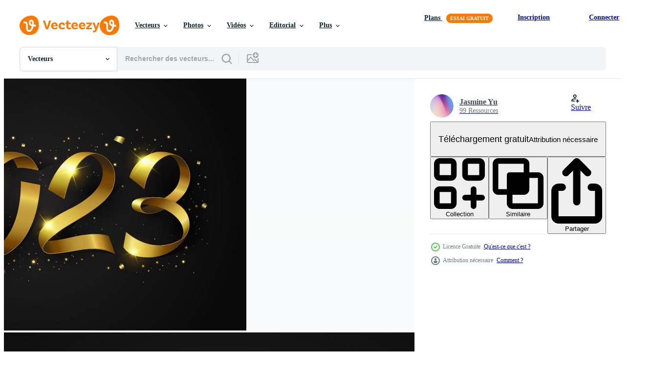

--- FILE ---
content_type: text/html; charset=utf-8
request_url: https://fr.vecteezy.com/resources/15645271/show_related_tags_async_content
body_size: 1576
content:
<turbo-frame id="show-related-tags">
  <h2 class="ez-resource-related__header">Mots-clés associés</h2>

    <div class="splide ez-carousel tags-carousel is-ready" style="--carousel_height: 48px; --additional_height: 0px;" data-controller="carousel search-tag" data-bullets="false" data-loop="false" data-arrows="true">
    <div class="splide__track ez-carousel__track" data-carousel-target="track">
      <ul class="splide__list ez-carousel__inner-wrap" data-carousel-target="innerWrap">
        <li class="search-tag splide__slide ez-carousel__slide" data-carousel-target="slide"><a class="search-tag__tag-link ez-btn ez-btn--light" title="célébrer" data-action="search-tag#sendClickEvent search-tag#performSearch" data-search-tag-verified="true" data-keyword-location="show" href="/vecteur-libre/c%C3%A9l%C3%A9brer">célébrer</a></li><li class="search-tag splide__slide ez-carousel__slide" data-carousel-target="slide"><a class="search-tag__tag-link ez-btn ez-btn--light" title="2023" data-action="search-tag#sendClickEvent search-tag#performSearch" data-search-tag-verified="true" data-keyword-location="show" href="/vecteur-libre/2023">2023</a></li><li class="search-tag splide__slide ez-carousel__slide" data-carousel-target="slide"><a class="search-tag__tag-link ez-btn ez-btn--light" title="contexte" data-action="search-tag#sendClickEvent search-tag#performSearch" data-search-tag-verified="true" data-keyword-location="show" href="/vecteur-libre/contexte">contexte</a></li><li class="search-tag splide__slide ez-carousel__slide" data-carousel-target="slide"><a class="search-tag__tag-link ez-btn ez-btn--light" title="festival" data-action="search-tag#sendClickEvent search-tag#performSearch" data-search-tag-verified="true" data-keyword-location="show" href="/vecteur-libre/festival">festival</a></li><li class="search-tag splide__slide ez-carousel__slide" data-carousel-target="slide"><a class="search-tag__tag-link ez-btn ez-btn--light" title="élégant" data-action="search-tag#sendClickEvent search-tag#performSearch" data-search-tag-verified="true" data-keyword-location="show" href="/vecteur-libre/%C3%A9l%C3%A9gant">élégant</a></li><li class="search-tag splide__slide ez-carousel__slide" data-carousel-target="slide"><a class="search-tag__tag-link ez-btn ez-btn--light" title="content" data-action="search-tag#sendClickEvent search-tag#performSearch" data-search-tag-verified="true" data-keyword-location="show" href="/vecteur-libre/content">content</a></li><li class="search-tag splide__slide ez-carousel__slide" data-carousel-target="slide"><a class="search-tag__tag-link ez-btn ez-btn--light" title="bonne année" data-action="search-tag#sendClickEvent search-tag#performSearch" data-search-tag-verified="true" data-keyword-location="show" href="/vecteur-libre/bonne-ann%C3%A9e">bonne année</a></li><li class="search-tag splide__slide ez-carousel__slide" data-carousel-target="slide"><a class="search-tag__tag-link ez-btn ez-btn--light" title="nouvel an" data-action="search-tag#sendClickEvent search-tag#performSearch" data-search-tag-verified="true" data-keyword-location="show" href="/vecteur-libre/nouvel-an">nouvel an</a></li><li class="search-tag splide__slide ez-carousel__slide" data-carousel-target="slide"><a class="search-tag__tag-link ez-btn ez-btn--light" title="fête" data-action="search-tag#sendClickEvent search-tag#performSearch" data-search-tag-verified="true" data-keyword-location="show" href="/vecteur-libre/f%C3%AAte">fête</a></li><li class="search-tag splide__slide ez-carousel__slide" data-carousel-target="slide"><a class="search-tag__tag-link ez-btn ez-btn--light" title="événement" data-action="search-tag#sendClickEvent search-tag#performSearch" data-search-tag-verified="true" data-keyword-location="show" href="/vecteur-libre/%C3%A9v%C3%A9nement">événement</a></li><li class="search-tag splide__slide ez-carousel__slide" data-carousel-target="slide"><a class="search-tag__tag-link ez-btn ez-btn--light" title="illustration" data-action="search-tag#sendClickEvent search-tag#performSearch" data-search-tag-verified="true" data-keyword-location="show" href="/vecteur-libre/illustration">illustration</a></li><li class="search-tag splide__slide ez-carousel__slide" data-carousel-target="slide"><a class="search-tag__tag-link ez-btn ez-btn--light" title="animal" data-action="search-tag#sendClickEvent search-tag#performSearch" data-search-tag-verified="true" data-keyword-location="show" href="/vecteur-libre/animal">animal</a></li><li class="search-tag splide__slide ez-carousel__slide" data-carousel-target="slide"><a class="search-tag__tag-link ez-btn ez-btn--light" title="art" data-action="search-tag#sendClickEvent search-tag#performSearch" data-search-tag-verified="true" data-keyword-location="show" href="/vecteur-libre/art">art</a></li><li class="search-tag splide__slide ez-carousel__slide" data-carousel-target="slide"><a class="search-tag__tag-link ez-btn ez-btn--light" title="concept" data-action="search-tag#sendClickEvent search-tag#performSearch" data-search-tag-verified="true" data-keyword-location="show" href="/vecteur-libre/concept">concept</a></li><li class="search-tag splide__slide ez-carousel__slide" data-carousel-target="slide"><a class="search-tag__tag-link ez-btn ez-btn--light" title="3d" data-action="search-tag#sendClickEvent search-tag#performSearch" data-search-tag-verified="true" data-keyword-location="show" href="/vecteur-libre/3d">3d</a></li><li class="search-tag splide__slide ez-carousel__slide" data-carousel-target="slide"><a class="search-tag__tag-link ez-btn ez-btn--light" title="culture" data-action="search-tag#sendClickEvent search-tag#performSearch" data-search-tag-verified="true" data-keyword-location="show" href="/vecteur-libre/culture">culture</a></li><li class="search-tag splide__slide ez-carousel__slide" data-carousel-target="slide"><a class="search-tag__tag-link ez-btn ez-btn--light" title="texture" data-action="search-tag#sendClickEvent search-tag#performSearch" data-search-tag-verified="true" data-keyword-location="show" href="/vecteur-libre/texture">texture</a></li><li class="search-tag splide__slide ez-carousel__slide" data-carousel-target="slide"><a class="search-tag__tag-link ez-btn ez-btn--light" title="logo" data-action="search-tag#sendClickEvent search-tag#performSearch" data-search-tag-verified="true" data-keyword-location="show" href="/vecteur-libre/logo">logo</a></li><li class="search-tag splide__slide ez-carousel__slide" data-carousel-target="slide"><a class="search-tag__tag-link ez-btn ez-btn--light" title="minimal" data-action="search-tag#sendClickEvent search-tag#performSearch" data-search-tag-verified="true" data-keyword-location="show" href="/vecteur-libre/minimal">minimal</a></li><li class="search-tag splide__slide ez-carousel__slide" data-carousel-target="slide"><a class="search-tag__tag-link ez-btn ez-btn--light" title="décoration" data-action="search-tag#sendClickEvent search-tag#performSearch" data-search-tag-verified="true" data-keyword-location="show" href="/vecteur-libre/d%C3%A9coration">décoration</a></li><li class="search-tag splide__slide ez-carousel__slide" data-carousel-target="slide"><a class="search-tag__tag-link ez-btn ez-btn--light" title="saison" data-action="search-tag#sendClickEvent search-tag#performSearch" data-search-tag-verified="true" data-keyword-location="show" href="/vecteur-libre/saison">saison</a></li><li class="search-tag splide__slide ez-carousel__slide" data-carousel-target="slide"><a class="search-tag__tag-link ez-btn ez-btn--light" title="isolé" data-action="search-tag#sendClickEvent search-tag#performSearch" data-search-tag-verified="true" data-keyword-location="show" href="/vecteur-libre/isol%C3%A9">isolé</a></li><li class="search-tag splide__slide ez-carousel__slide" data-carousel-target="slide"><a class="search-tag__tag-link ez-btn ez-btn--light" title="invitation" data-action="search-tag#sendClickEvent search-tag#performSearch" data-search-tag-verified="true" data-keyword-location="show" href="/vecteur-libre/invitation">invitation</a></li><li class="search-tag splide__slide ez-carousel__slide" data-carousel-target="slide"><a class="search-tag__tag-link ez-btn ez-btn--light" title="date" data-action="search-tag#sendClickEvent search-tag#performSearch" data-search-tag-verified="true" data-keyword-location="show" href="/vecteur-libre/date">date</a></li><li class="search-tag splide__slide ez-carousel__slide" data-carousel-target="slide"><a class="search-tag__tag-link ez-btn ez-btn--light" title="explosion" data-action="search-tag#sendClickEvent search-tag#performSearch" data-search-tag-verified="true" data-keyword-location="show" href="/vecteur-libre/explosion">explosion</a></li><li class="search-tag splide__slide ez-carousel__slide" data-carousel-target="slide"><a class="search-tag__tag-link ez-btn ez-btn--light" title="oriental" data-action="search-tag#sendClickEvent search-tag#performSearch" data-search-tag-verified="true" data-keyword-location="show" href="/vecteur-libre/oriental">oriental</a></li><li class="search-tag splide__slide ez-carousel__slide" data-carousel-target="slide"><a class="search-tag__tag-link ez-btn ez-btn--light" title="rouge" data-action="search-tag#sendClickEvent search-tag#performSearch" data-search-tag-verified="true" data-keyword-location="show" href="/vecteur-libre/rouge">rouge</a></li><li class="search-tag splide__slide ez-carousel__slide" data-carousel-target="slide"><a class="search-tag__tag-link ez-btn ez-btn--light" title="confettis" data-action="search-tag#sendClickEvent search-tag#performSearch" data-search-tag-verified="true" data-keyword-location="show" href="/vecteur-libre/confettis">confettis</a></li><li class="search-tag splide__slide ez-carousel__slide" data-carousel-target="slide"><a class="search-tag__tag-link ez-btn ez-btn--light" title="chic" data-action="search-tag#sendClickEvent search-tag#performSearch" data-search-tag-verified="true" data-keyword-location="show" href="/vecteur-libre/chic">chic</a></li><li class="search-tag splide__slide ez-carousel__slide" data-carousel-target="slide"><a class="search-tag__tag-link ez-btn ez-btn--light" title="bokeh" data-action="search-tag#sendClickEvent search-tag#performSearch" data-search-tag-verified="true" data-keyword-location="show" href="/vecteur-libre/bokeh">bokeh</a></li>
</ul></div>
    

    <div class="splide__arrows splide__arrows--ltr ez-carousel__arrows"><button class="splide__arrow splide__arrow--prev ez-carousel__arrow ez-carousel__arrow--prev" disabled="disabled" data-carousel-target="arrowPrev" data-test-id="carousel-arrow-prev" data-direction="prev" aria_label="Précédent"><span class="ez-carousel__arrow-wrap"><svg xmlns="http://www.w3.org/2000/svg" viewBox="0 0 5 8" role="img" aria-labelledby="abr6q14kc6owh8fy6up36xbzk1stznnh" class="arrow-prev"><desc id="abr6q14kc6owh8fy6up36xbzk1stznnh">Précédent</desc><path fill-rule="evenodd" d="M4.707 7.707a1 1 0 0 0 0-1.414L2.414 4l2.293-2.293A1 1 0 0 0 3.293.293l-3 3a1 1 0 0 0 0 1.414l3 3a1 1 0 0 0 1.414 0Z" clip-rule="evenodd"></path></svg>
</span><span class="ez-carousel__gradient"></span></button><button class="splide__arrow splide__arrow--next ez-carousel__arrow ez-carousel__arrow--next" disabled="disabled" data-carousel-target="arrowNext" data-test-id="carousel-arrow-next" data-direction="next" aria_label="Suivant"><span class="ez-carousel__arrow-wrap"><svg xmlns="http://www.w3.org/2000/svg" viewBox="0 0 5 8" role="img" aria-labelledby="ac7awebhuhchui9013cq12riyqpajqv" class="arrow-next"><desc id="ac7awebhuhchui9013cq12riyqpajqv">Suivant</desc><path fill-rule="evenodd" d="M.293 7.707a1 1 0 0 1 0-1.414L2.586 4 .293 1.707A1 1 0 0 1 1.707.293l3 3a1 1 0 0 1 0 1.414l-3 3a1 1 0 0 1-1.414 0Z" clip-rule="evenodd"></path></svg>
</span><span class="ez-carousel__gradient"></span></button></div>
</div></turbo-frame>


--- FILE ---
content_type: text/html; charset=utf-8
request_url: https://fr.vecteezy.com/resources/15645271/show_related_grids_async_content
body_size: 19651
content:
<turbo-frame id="show-related-resources">
    <div data-conversions-category="Gli utenti hanno anche visualizzato">
      <h2 class="ez-resource-related__header">
        Gli utenti hanno anche visualizzato
      </h2>

      <ul class="ez-resource-grid ez-resource-grid--main-grid  is-hidden" id="false" data-controller="grid contributor-info" data-grid-track-truncation-value="false" data-max-rows="50" data-row-height="240" data-instant-grid="false" data-truncate-results="false" data-testid="also-viewed-resources" data-labels="editable free" style="--editable: &#39;Modifiable&#39;;--free: &#39;Gratuit&#39;;">

  <li class="ez-resource-grid__item ez-resource-thumb" data-controller="grid-item-decorator" data-position="{{position}}" data-item-id="12904952" data-pro="false" data-grid-target="gridItem" data-w="200" data-h="200" data-grid-item-decorator-free-label-value="Gratuit" data-action="mouseenter-&gt;grid-item-decorator#hoverThumb:once" data-grid-item-decorator-item-pro-param="Free" data-grid-item-decorator-resource-id-param="12904952" data-grid-item-decorator-content-type-param="Content-vector" data-grid-item-decorator-image-src-param="https://static.vecteezy.com/system/resources/previews/012/904/952/non_2x/celebration-of-happy-new-year-2023-gold-greeting-poster-design-new-years-holiday-celebration-in-december-free-vector.jpg" data-grid-item-decorator-pinterest-url-param="https://fr.vecteezy.com/art-vectoriel/12904952-celebration-de-la-conception-d-affiche-de-voeux-or-bonne-annee-2023-celebration-des-vacances-du-nouvel-an-en-decembre" data-grid-item-decorator-seo-page-description-param="célébration de la conception d&#39;affiche de voeux or bonne année 2023, célébration des vacances du nouvel an en décembre" data-grid-item-decorator-user-id-param="5960055" data-grid-item-decorator-user-display-name-param="Kiki  Hs" data-grid-item-decorator-avatar-src-param="https://static.vecteezy.com/system/user/avatar/5960055/medium_31456F37-1978-4F07-8B5F-A0C81565BAA3.jpeg" data-grid-item-decorator-uploads-path-param="/membres/ikkiedesign/uploads">

  <script type="application/ld+json" id="media_schema">
  {"@context":"https://schema.org","@type":"ImageObject","name":"célébration de la conception d'affiche de voeux or bonne année 2023, célébration des vacances du nouvel an en décembre","uploadDate":"2022-10-12T06:45:35-05:00","thumbnailUrl":"https://static.vecteezy.com/ti/vecteur-libre/t1/12904952-celebration-de-la-conception-d-affiche-de-voeux-or-bonne-annee-2023-celebration-des-vacances-du-nouvel-an-en-decembre-gratuit-vectoriel.jpg","contentUrl":"https://static.vecteezy.com/ti/vecteur-libre/p1/12904952-celebration-de-la-conception-d-affiche-de-voeux-or-bonne-annee-2023-celebration-des-vacances-du-nouvel-an-en-decembre-gratuit-vectoriel.jpg","sourceOrganization":"Vecteezy","license":"https://support.vecteezy.com/fr/octroi-de-nouvelles-licences-vecteezy-ByHivesvt","acquireLicensePage":"https://fr.vecteezy.com/art-vectoriel/12904952-celebration-de-la-conception-d-affiche-de-voeux-or-bonne-annee-2023-celebration-des-vacances-du-nouvel-an-en-decembre","creator":{"@type":"Person","name":"Kiki Hs"},"copyrightNotice":"Kiki Hs","creditText":"Vecteezy"}
</script>


<a href="/art-vectoriel/12904952-celebration-de-la-conception-d-affiche-de-voeux-or-bonne-annee-2023-celebration-des-vacances-du-nouvel-an-en-decembre" class="ez-resource-thumb__link" title="célébration de la conception d&#39;affiche de voeux or bonne année 2023, célébration des vacances du nouvel an en décembre" style="--height: 200; --width: 200; " data-action="click-&gt;grid#trackResourceClick mouseenter-&gt;grid#trackResourceHover" data-content-type="vector" data-controller="ez-hover-intent" data-previews-srcs="[&quot;https://static.vecteezy.com/ti/vecteur-libre/p1/12904952-celebration-de-la-conception-d-affiche-de-voeux-or-bonne-annee-2023-celebration-des-vacances-du-nouvel-an-en-decembre-gratuit-vectoriel.jpg&quot;,&quot;https://static.vecteezy.com/ti/vecteur-libre/p2/12904952-celebration-de-la-conception-d-affiche-de-voeux-or-bonne-annee-2023-celebration-des-vacances-du-nouvel-an-en-decembre-gratuit-vectoriel.jpg&quot;]" data-pro="false" data-resource-id="12904952" data-grid-item-decorator-target="link">
    <img src="https://static.vecteezy.com/ti/vecteur-libre/t2/12904952-celebration-de-la-conception-d-affiche-de-voeux-or-bonne-annee-2023-celebration-des-vacances-du-nouvel-an-en-decembre-gratuit-vectoriel.jpg" srcset="https://static.vecteezy.com/ti/vecteur-libre/t1/12904952-celebration-de-la-conception-d-affiche-de-voeux-or-bonne-annee-2023-celebration-des-vacances-du-nouvel-an-en-decembre-gratuit-vectoriel.jpg 2x, https://static.vecteezy.com/ti/vecteur-libre/t2/12904952-celebration-de-la-conception-d-affiche-de-voeux-or-bonne-annee-2023-celebration-des-vacances-du-nouvel-an-en-decembre-gratuit-vectoriel.jpg 1x" class="ez-resource-thumb__img" loading="lazy" decoding="async" width="200" height="200" alt="célébration de la conception d&#39;affiche de voeux or bonne année 2023, célébration des vacances du nouvel an en décembre vecteur">

</a>

  <div class="ez-resource-thumb__label-wrap"></div>
  

  <div class="ez-resource-thumb__hover-state"></div>
</li><li class="ez-resource-grid__item ez-resource-thumb" data-controller="grid-item-decorator" data-position="{{position}}" data-item-id="11860263" data-pro="false" data-grid-target="gridItem" data-w="282" data-h="200" data-grid-item-decorator-free-label-value="Gratuit" data-action="mouseenter-&gt;grid-item-decorator#hoverThumb:once" data-grid-item-decorator-item-pro-param="Free" data-grid-item-decorator-resource-id-param="11860263" data-grid-item-decorator-content-type-param="Content-vector" data-grid-item-decorator-image-src-param="https://static.vecteezy.com/system/resources/previews/011/860/263/non_2x/greeting-card-2023-happy-new-year-illustration-free-vector.jpg" data-grid-item-decorator-pinterest-url-param="https://fr.vecteezy.com/art-vectoriel/11860263-carte-de-voeux-2023-bonne-annee-illustration-vectorielle" data-grid-item-decorator-seo-page-description-param="carte de voeux 2023 bonne année. illustration vectorielle" data-grid-item-decorator-user-id-param="3960189" data-grid-item-decorator-user-display-name-param="Yulia Gapeenko" data-grid-item-decorator-avatar-src-param="https://static.vecteezy.com/system/user/avatar/3960189/medium_285D1E8D-A431-4D91-8674-5D6F2557FE20__1_.JPG" data-grid-item-decorator-uploads-path-param="/membres/yganko/uploads">

  <script type="application/ld+json" id="media_schema">
  {"@context":"https://schema.org","@type":"ImageObject","name":"carte de voeux 2023 bonne année. illustration vectorielle","uploadDate":"2022-09-19T09:01:42-05:00","thumbnailUrl":"https://static.vecteezy.com/ti/vecteur-libre/t1/11860263-carte-de-voeux-2023-bonne-annee-illustrationle-gratuit-vectoriel.jpg","contentUrl":"https://static.vecteezy.com/ti/vecteur-libre/p1/11860263-carte-de-voeux-2023-bonne-annee-illustrationle-gratuit-vectoriel.jpg","sourceOrganization":"Vecteezy","license":"https://support.vecteezy.com/fr/octroi-de-nouvelles-licences-vecteezy-ByHivesvt","acquireLicensePage":"https://fr.vecteezy.com/art-vectoriel/11860263-carte-de-voeux-2023-bonne-annee-illustration-vectorielle","creator":{"@type":"Person","name":"Yulia Gapeenko"},"copyrightNotice":"Yulia Gapeenko","creditText":"Vecteezy"}
</script>


<a href="/art-vectoriel/11860263-carte-de-voeux-2023-bonne-annee-illustration-vectorielle" class="ez-resource-thumb__link" title="carte de voeux 2023 bonne année. illustration vectorielle" style="--height: 200; --width: 282; " data-action="click-&gt;grid#trackResourceClick mouseenter-&gt;grid#trackResourceHover" data-content-type="vector" data-controller="ez-hover-intent" data-previews-srcs="[&quot;https://static.vecteezy.com/ti/vecteur-libre/p1/11860263-carte-de-voeux-2023-bonne-annee-illustrationle-gratuit-vectoriel.jpg&quot;,&quot;https://static.vecteezy.com/ti/vecteur-libre/p2/11860263-carte-de-voeux-2023-bonne-annee-illustrationle-gratuit-vectoriel.jpg&quot;]" data-pro="false" data-resource-id="11860263" data-grid-item-decorator-target="link">
    <img src="https://static.vecteezy.com/ti/vecteur-libre/t2/11860263-carte-de-voeux-2023-bonne-annee-illustrationle-gratuit-vectoriel.jpg" srcset="https://static.vecteezy.com/ti/vecteur-libre/t1/11860263-carte-de-voeux-2023-bonne-annee-illustrationle-gratuit-vectoriel.jpg 2x, https://static.vecteezy.com/ti/vecteur-libre/t2/11860263-carte-de-voeux-2023-bonne-annee-illustrationle-gratuit-vectoriel.jpg 1x" class="ez-resource-thumb__img" loading="lazy" decoding="async" width="282" height="200" alt="carte de voeux 2023 bonne année. illustration vectorielle vecteur">

</a>

  <div class="ez-resource-thumb__label-wrap"></div>
  

  <div class="ez-resource-thumb__hover-state"></div>
</li><li class="ez-resource-grid__item ez-resource-thumb" data-controller="grid-item-decorator" data-position="{{position}}" data-item-id="11150541" data-pro="false" data-grid-target="gridItem" data-w="350" data-h="200" data-grid-item-decorator-free-label-value="Gratuit" data-action="mouseenter-&gt;grid-item-decorator#hoverThumb:once" data-grid-item-decorator-item-pro-param="Free" data-grid-item-decorator-resource-id-param="11150541" data-grid-item-decorator-content-type-param="Content-vector" data-grid-item-decorator-image-src-param="https://static.vecteezy.com/system/resources/previews/011/150/541/non_2x/celebration-of-happy-new-year-2023-with-black-background-free-vector.jpg" data-grid-item-decorator-pinterest-url-param="https://fr.vecteezy.com/art-vectoriel/11150541-celebration-de-la-bonne-annee-2023-avec-fond-noir" data-grid-item-decorator-seo-page-description-param="célébration de la bonne année 2023 avec fond noir" data-grid-item-decorator-user-id-param="5960055" data-grid-item-decorator-user-display-name-param="Kiki  Hs" data-grid-item-decorator-avatar-src-param="https://static.vecteezy.com/system/user/avatar/5960055/medium_31456F37-1978-4F07-8B5F-A0C81565BAA3.jpeg" data-grid-item-decorator-uploads-path-param="/membres/ikkiedesign/uploads">

  <script type="application/ld+json" id="media_schema">
  {"@context":"https://schema.org","@type":"ImageObject","name":"célébration de la bonne année 2023 avec fond noir","uploadDate":"2022-09-01T09:56:42-05:00","thumbnailUrl":"https://static.vecteezy.com/ti/vecteur-libre/t1/11150541-celebration-de-la-bonne-annee-2023-avec-fond-noir-gratuit-vectoriel.jpg","contentUrl":"https://static.vecteezy.com/ti/vecteur-libre/p1/11150541-celebration-de-la-bonne-annee-2023-avec-fond-noir-gratuit-vectoriel.jpg","sourceOrganization":"Vecteezy","license":"https://support.vecteezy.com/fr/octroi-de-nouvelles-licences-vecteezy-ByHivesvt","acquireLicensePage":"https://fr.vecteezy.com/art-vectoriel/11150541-celebration-de-la-bonne-annee-2023-avec-fond-noir","creator":{"@type":"Person","name":"Kiki Hs"},"copyrightNotice":"Kiki Hs","creditText":"Vecteezy"}
</script>


<a href="/art-vectoriel/11150541-celebration-de-la-bonne-annee-2023-avec-fond-noir" class="ez-resource-thumb__link" title="célébration de la bonne année 2023 avec fond noir" style="--height: 200; --width: 350; " data-action="click-&gt;grid#trackResourceClick mouseenter-&gt;grid#trackResourceHover" data-content-type="vector" data-controller="ez-hover-intent" data-previews-srcs="[&quot;https://static.vecteezy.com/ti/vecteur-libre/p1/11150541-celebration-de-la-bonne-annee-2023-avec-fond-noir-gratuit-vectoriel.jpg&quot;,&quot;https://static.vecteezy.com/ti/vecteur-libre/p2/11150541-celebration-de-la-bonne-annee-2023-avec-fond-noir-gratuit-vectoriel.jpg&quot;]" data-pro="false" data-resource-id="11150541" data-grid-item-decorator-target="link">
    <img src="https://static.vecteezy.com/ti/vecteur-libre/t2/11150541-celebration-de-la-bonne-annee-2023-avec-fond-noir-gratuit-vectoriel.jpg" srcset="https://static.vecteezy.com/ti/vecteur-libre/t1/11150541-celebration-de-la-bonne-annee-2023-avec-fond-noir-gratuit-vectoriel.jpg 2x, https://static.vecteezy.com/ti/vecteur-libre/t2/11150541-celebration-de-la-bonne-annee-2023-avec-fond-noir-gratuit-vectoriel.jpg 1x" class="ez-resource-thumb__img" loading="lazy" decoding="async" width="350" height="200" alt="célébration de la bonne année 2023 avec fond noir vecteur">

</a>

  <div class="ez-resource-thumb__label-wrap"></div>
  

  <div class="ez-resource-thumb__hover-state"></div>
</li><li class="ez-resource-grid__item ez-resource-thumb" data-controller="grid-item-decorator" data-position="{{position}}" data-item-id="6792767" data-pro="false" data-grid-target="gridItem" data-w="334" data-h="200" data-grid-item-decorator-free-label-value="Gratuit" data-action="mouseenter-&gt;grid-item-decorator#hoverThumb:once" data-grid-item-decorator-item-pro-param="Free" data-grid-item-decorator-resource-id-param="6792767" data-grid-item-decorator-content-type-param="Content-vector" data-grid-item-decorator-image-src-param="https://static.vecteezy.com/system/resources/previews/006/792/767/non_2x/golden-happy-new-year-2023-twenty-twenty-three-design-free-vector.jpg" data-grid-item-decorator-pinterest-url-param="https://fr.vecteezy.com/art-vectoriel/6792767-or-bonne-annee-2023-vingt-vingt-trois-vecteur-conception" data-grid-item-decorator-seo-page-description-param="or bonne année 2023. vingt vingt trois conception de vecteur" data-grid-item-decorator-user-id-param="6040705" data-grid-item-decorator-user-display-name-param="Mister do" data-grid-item-decorator-avatar-src-param="https://static.vecteezy.com/system/user/avatar/6040705/medium_Rayleigh.jpg" data-grid-item-decorator-uploads-path-param="/membres/mrdoharma981097/uploads">

  <script type="application/ld+json" id="media_schema">
  {"@context":"https://schema.org","@type":"ImageObject","name":"or bonne année 2023. vingt vingt trois conception de vecteur","uploadDate":"2022-03-27T07:35:54-05:00","thumbnailUrl":"https://static.vecteezy.com/ti/vecteur-libre/t1/6792767-or-bonne-annee-2023-vingt-vingt-trois-vecteur-conception-gratuit-vectoriel.jpg","contentUrl":"https://static.vecteezy.com/ti/vecteur-libre/p1/6792767-or-bonne-annee-2023-vingt-vingt-trois-vecteur-conception-gratuit-vectoriel.jpg","sourceOrganization":"Vecteezy","license":"https://support.vecteezy.com/fr/octroi-de-nouvelles-licences-vecteezy-ByHivesvt","acquireLicensePage":"https://fr.vecteezy.com/art-vectoriel/6792767-or-bonne-annee-2023-vingt-vingt-trois-vecteur-conception","creator":{"@type":"Person","name":"Mister do"},"copyrightNotice":"Mister do","creditText":"Vecteezy"}
</script>


<a href="/art-vectoriel/6792767-or-bonne-annee-2023-vingt-vingt-trois-vecteur-conception" class="ez-resource-thumb__link" title="or bonne année 2023. vingt vingt trois conception de vecteur" style="--height: 200; --width: 334; " data-action="click-&gt;grid#trackResourceClick mouseenter-&gt;grid#trackResourceHover" data-content-type="vector" data-controller="ez-hover-intent" data-previews-srcs="[&quot;https://static.vecteezy.com/ti/vecteur-libre/p1/6792767-or-bonne-annee-2023-vingt-vingt-trois-vecteur-conception-gratuit-vectoriel.jpg&quot;,&quot;https://static.vecteezy.com/ti/vecteur-libre/p2/6792767-or-bonne-annee-2023-vingt-vingt-trois-vecteur-conception-gratuit-vectoriel.jpg&quot;]" data-pro="false" data-resource-id="6792767" data-grid-item-decorator-target="link">
    <img src="https://static.vecteezy.com/ti/vecteur-libre/t2/6792767-or-bonne-annee-2023-vingt-vingt-trois-vecteur-conception-gratuit-vectoriel.jpg" srcset="https://static.vecteezy.com/ti/vecteur-libre/t1/6792767-or-bonne-annee-2023-vingt-vingt-trois-vecteur-conception-gratuit-vectoriel.jpg 2x, https://static.vecteezy.com/ti/vecteur-libre/t2/6792767-or-bonne-annee-2023-vingt-vingt-trois-vecteur-conception-gratuit-vectoriel.jpg 1x" class="ez-resource-thumb__img" loading="lazy" decoding="async" width="334" height="200" alt="or bonne année 2023. vingt vingt trois conception de vecteur">

</a>

  <div class="ez-resource-thumb__label-wrap"></div>
  

  <div class="ez-resource-thumb__hover-state"></div>
</li><li class="ez-resource-grid__item ez-resource-thumb" data-controller="grid-item-decorator" data-position="{{position}}" data-item-id="7123162" data-pro="false" data-grid-target="gridItem" data-w="334" data-h="200" data-grid-item-decorator-free-label-value="Gratuit" data-action="mouseenter-&gt;grid-item-decorator#hoverThumb:once" data-grid-item-decorator-item-pro-param="Free" data-grid-item-decorator-resource-id-param="7123162" data-grid-item-decorator-content-type-param="Content-vector" data-grid-item-decorator-image-src-param="https://static.vecteezy.com/system/resources/previews/007/123/162/non_2x/happy-new-year-2023-hanging-golden-3d-numbers-with-ribbons-and-confetti-on-a-defocused-colorful-bokeh-background-free-vector.jpg" data-grid-item-decorator-pinterest-url-param="https://fr.vecteezy.com/art-vectoriel/7123162-bonne-annee-2023-numeros-3d-dores-suspendus-avec-des-rubans-et-des-confettis-sur-un-fond-bokeh-colore-defocused" data-grid-item-decorator-seo-page-description-param="bonne année 2023. accrocher des numéros 3d dorés avec des rubans et des confettis sur un arrière-plan bokeh coloré et défocalisé." data-grid-item-decorator-user-id-param="3425223" data-grid-item-decorator-user-display-name-param="design 2019" data-grid-item-decorator-avatar-src-param="https://static.vecteezy.com/system/user/avatar/3425223/medium_IMG_4071.JPG" data-grid-item-decorator-uploads-path-param="/membres/465313124885745/uploads">

  <script type="application/ld+json" id="media_schema">
  {"@context":"https://schema.org","@type":"ImageObject","name":"bonne année 2023. accrocher des numéros 3d dorés avec des rubans et des confettis sur un arrière-plan bokeh coloré et défocalisé.","uploadDate":"2022-04-14T11:03:14-05:00","thumbnailUrl":"https://static.vecteezy.com/ti/vecteur-libre/t1/7123162-bonne-annee-2023-numeros-3d-dores-suspendus-avec-des-rubans-et-des-confettis-sur-un-fond-bokeh-colore-defocused-gratuit-vectoriel.jpg","contentUrl":"https://static.vecteezy.com/ti/vecteur-libre/p1/7123162-bonne-annee-2023-numeros-3d-dores-suspendus-avec-des-rubans-et-des-confettis-sur-un-fond-bokeh-colore-defocused-gratuit-vectoriel.jpg","sourceOrganization":"Vecteezy","license":"https://support.vecteezy.com/fr/octroi-de-nouvelles-licences-vecteezy-ByHivesvt","acquireLicensePage":"https://fr.vecteezy.com/art-vectoriel/7123162-bonne-annee-2023-numeros-3d-dores-suspendus-avec-des-rubans-et-des-confettis-sur-un-fond-bokeh-colore-defocused","creator":{"@type":"Person","name":"design 2019"},"copyrightNotice":"design 2019","creditText":"Vecteezy"}
</script>


<a href="/art-vectoriel/7123162-bonne-annee-2023-numeros-3d-dores-suspendus-avec-des-rubans-et-des-confettis-sur-un-fond-bokeh-colore-defocused" class="ez-resource-thumb__link" title="bonne année 2023. accrocher des numéros 3d dorés avec des rubans et des confettis sur un arrière-plan bokeh coloré et défocalisé." style="--height: 200; --width: 334; " data-action="click-&gt;grid#trackResourceClick mouseenter-&gt;grid#trackResourceHover" data-content-type="vector" data-controller="ez-hover-intent" data-previews-srcs="[&quot;https://static.vecteezy.com/ti/vecteur-libre/p1/7123162-bonne-annee-2023-numeros-3d-dores-suspendus-avec-des-rubans-et-des-confettis-sur-un-fond-bokeh-colore-defocused-gratuit-vectoriel.jpg&quot;,&quot;https://static.vecteezy.com/ti/vecteur-libre/p2/7123162-bonne-annee-2023-numeros-3d-dores-suspendus-avec-des-rubans-et-des-confettis-sur-un-fond-bokeh-colore-defocused-gratuit-vectoriel.jpg&quot;]" data-pro="false" data-resource-id="7123162" data-grid-item-decorator-target="link">
    <img src="https://static.vecteezy.com/ti/vecteur-libre/t2/7123162-bonne-annee-2023-numeros-3d-dores-suspendus-avec-des-rubans-et-des-confettis-sur-un-fond-bokeh-colore-defocused-gratuit-vectoriel.jpg" srcset="https://static.vecteezy.com/ti/vecteur-libre/t1/7123162-bonne-annee-2023-numeros-3d-dores-suspendus-avec-des-rubans-et-des-confettis-sur-un-fond-bokeh-colore-defocused-gratuit-vectoriel.jpg 2x, https://static.vecteezy.com/ti/vecteur-libre/t2/7123162-bonne-annee-2023-numeros-3d-dores-suspendus-avec-des-rubans-et-des-confettis-sur-un-fond-bokeh-colore-defocused-gratuit-vectoriel.jpg 1x" class="ez-resource-thumb__img" loading="lazy" decoding="async" width="334" height="200" alt="bonne année 2023. accrocher des numéros 3d dorés avec des rubans et des confettis sur un arrière-plan bokeh coloré et défocalisé. vecteur">

</a>

  <div class="ez-resource-thumb__label-wrap"></div>
  

  <div class="ez-resource-thumb__hover-state"></div>
</li><li class="ez-resource-grid__item ez-resource-thumb" data-controller="grid-item-decorator" data-position="{{position}}" data-item-id="12318163" data-pro="false" data-grid-target="gridItem" data-w="311" data-h="200" data-grid-item-decorator-free-label-value="Gratuit" data-action="mouseenter-&gt;grid-item-decorator#hoverThumb:once" data-grid-item-decorator-item-pro-param="Free" data-grid-item-decorator-resource-id-param="12318163" data-grid-item-decorator-content-type-param="Content-vector" data-grid-item-decorator-image-src-param="https://static.vecteezy.com/system/resources/previews/012/318/163/non_2x/happy-new-year-background-with-gold-balloons-and-gold-clock-2023-poster-free-vector.jpg" data-grid-item-decorator-pinterest-url-param="https://fr.vecteezy.com/art-vectoriel/12318163-fond-de-bonne-annee-avec-des-ballons-d-or-et-une-horloge-en-or-affiche-2023" data-grid-item-decorator-seo-page-description-param="fond de bonne année avec des ballons d&#39;or et une horloge en or. affiche 2023" data-grid-item-decorator-user-id-param="1704801" data-grid-item-decorator-user-display-name-param="Angelica  Mariotti" data-grid-item-decorator-avatar-src-param="https://static.vecteezy.com/system/user/avatar/1704801/medium_rambomodel.jpg" data-grid-item-decorator-uploads-path-param="/membres/angelicamari79/uploads">

  <script type="application/ld+json" id="media_schema">
  {"@context":"https://schema.org","@type":"ImageObject","name":"fond de bonne année avec des ballons d'or et une horloge en or. affiche 2023","uploadDate":"2022-09-29T04:39:20-05:00","thumbnailUrl":"https://static.vecteezy.com/ti/vecteur-libre/t1/12318163-fond-de-bonne-annee-avec-des-ballons-d-or-et-une-horloge-en-or-affiche-2023-gratuit-vectoriel.jpg","contentUrl":"https://static.vecteezy.com/ti/vecteur-libre/p1/12318163-fond-de-bonne-annee-avec-des-ballons-d-or-et-une-horloge-en-or-affiche-2023-gratuit-vectoriel.jpg","sourceOrganization":"Vecteezy","license":"https://support.vecteezy.com/fr/octroi-de-nouvelles-licences-vecteezy-ByHivesvt","acquireLicensePage":"https://fr.vecteezy.com/art-vectoriel/12318163-fond-de-bonne-annee-avec-des-ballons-d-or-et-une-horloge-en-or-affiche-2023","creator":{"@type":"Person","name":"Angelica Mariotti"},"copyrightNotice":"Angelica Mariotti","creditText":"Vecteezy"}
</script>


<a href="/art-vectoriel/12318163-fond-de-bonne-annee-avec-des-ballons-d-or-et-une-horloge-en-or-affiche-2023" class="ez-resource-thumb__link" title="fond de bonne année avec des ballons d&#39;or et une horloge en or. affiche 2023" style="--height: 200; --width: 311; " data-action="click-&gt;grid#trackResourceClick mouseenter-&gt;grid#trackResourceHover" data-content-type="vector" data-controller="ez-hover-intent" data-previews-srcs="[&quot;https://static.vecteezy.com/ti/vecteur-libre/p1/12318163-fond-de-bonne-annee-avec-des-ballons-d-or-et-une-horloge-en-or-affiche-2023-gratuit-vectoriel.jpg&quot;,&quot;https://static.vecteezy.com/ti/vecteur-libre/p2/12318163-fond-de-bonne-annee-avec-des-ballons-d-or-et-une-horloge-en-or-affiche-2023-gratuit-vectoriel.jpg&quot;]" data-pro="false" data-resource-id="12318163" data-grid-item-decorator-target="link">
    <img src="https://static.vecteezy.com/ti/vecteur-libre/t2/12318163-fond-de-bonne-annee-avec-des-ballons-d-or-et-une-horloge-en-or-affiche-2023-gratuit-vectoriel.jpg" srcset="https://static.vecteezy.com/ti/vecteur-libre/t1/12318163-fond-de-bonne-annee-avec-des-ballons-d-or-et-une-horloge-en-or-affiche-2023-gratuit-vectoriel.jpg 2x, https://static.vecteezy.com/ti/vecteur-libre/t2/12318163-fond-de-bonne-annee-avec-des-ballons-d-or-et-une-horloge-en-or-affiche-2023-gratuit-vectoriel.jpg 1x" class="ez-resource-thumb__img" loading="lazy" decoding="async" width="311" height="200" alt="fond de bonne année avec des ballons d&#39;or et une horloge en or. affiche 2023 vecteur">

</a>

  <div class="ez-resource-thumb__label-wrap"></div>
  

  <div class="ez-resource-thumb__hover-state"></div>
</li><li class="ez-resource-grid__item ez-resource-thumb" data-controller="grid-item-decorator" data-position="{{position}}" data-item-id="12750121" data-pro="false" data-grid-target="gridItem" data-w="334" data-h="200" data-grid-item-decorator-free-label-value="Gratuit" data-action="mouseenter-&gt;grid-item-decorator#hoverThumb:once" data-grid-item-decorator-item-pro-param="Free" data-grid-item-decorator-resource-id-param="12750121" data-grid-item-decorator-content-type-param="Content-vector" data-grid-item-decorator-image-src-param="https://static.vecteezy.com/system/resources/previews/012/750/121/non_2x/2023-happy-new-year-golden-background-design-illustration-free-vector.jpg" data-grid-item-decorator-pinterest-url-param="https://fr.vecteezy.com/art-vectoriel/12750121-2023-bonne-annee-illustration-de-conception-de-fond-dore" data-grid-item-decorator-seo-page-description-param="2023 bonne année illustration de conception de fond doré" data-grid-item-decorator-user-id-param="5960055" data-grid-item-decorator-user-display-name-param="Kiki  Hs" data-grid-item-decorator-avatar-src-param="https://static.vecteezy.com/system/user/avatar/5960055/medium_31456F37-1978-4F07-8B5F-A0C81565BAA3.jpeg" data-grid-item-decorator-uploads-path-param="/membres/ikkiedesign/uploads">

  <script type="application/ld+json" id="media_schema">
  {"@context":"https://schema.org","@type":"ImageObject","name":"2023 bonne année illustration de conception de fond doré","uploadDate":"2022-10-08T06:18:55-05:00","thumbnailUrl":"https://static.vecteezy.com/ti/vecteur-libre/t1/12750121-2023-bonne-annee-illustration-de-conception-de-fond-dore-gratuit-vectoriel.jpg","contentUrl":"https://static.vecteezy.com/ti/vecteur-libre/p1/12750121-2023-bonne-annee-illustration-de-conception-de-fond-dore-gratuit-vectoriel.jpg","sourceOrganization":"Vecteezy","license":"https://support.vecteezy.com/fr/octroi-de-nouvelles-licences-vecteezy-ByHivesvt","acquireLicensePage":"https://fr.vecteezy.com/art-vectoriel/12750121-2023-bonne-annee-illustration-de-conception-de-fond-dore","creator":{"@type":"Person","name":"Kiki Hs"},"copyrightNotice":"Kiki Hs","creditText":"Vecteezy"}
</script>


<a href="/art-vectoriel/12750121-2023-bonne-annee-illustration-de-conception-de-fond-dore" class="ez-resource-thumb__link" title="2023 bonne année illustration de conception de fond doré" style="--height: 200; --width: 334; " data-action="click-&gt;grid#trackResourceClick mouseenter-&gt;grid#trackResourceHover" data-content-type="vector" data-controller="ez-hover-intent" data-previews-srcs="[&quot;https://static.vecteezy.com/ti/vecteur-libre/p1/12750121-2023-bonne-annee-illustration-de-conception-de-fond-dore-gratuit-vectoriel.jpg&quot;,&quot;https://static.vecteezy.com/ti/vecteur-libre/p2/12750121-2023-bonne-annee-illustration-de-conception-de-fond-dore-gratuit-vectoriel.jpg&quot;]" data-pro="false" data-resource-id="12750121" data-grid-item-decorator-target="link">
    <img src="https://static.vecteezy.com/ti/vecteur-libre/t2/12750121-2023-bonne-annee-illustration-de-conception-de-fond-dore-gratuit-vectoriel.jpg" srcset="https://static.vecteezy.com/ti/vecteur-libre/t1/12750121-2023-bonne-annee-illustration-de-conception-de-fond-dore-gratuit-vectoriel.jpg 2x, https://static.vecteezy.com/ti/vecteur-libre/t2/12750121-2023-bonne-annee-illustration-de-conception-de-fond-dore-gratuit-vectoriel.jpg 1x" class="ez-resource-thumb__img" loading="lazy" decoding="async" width="334" height="200" alt="2023 bonne année illustration de conception de fond doré vecteur">

</a>

  <div class="ez-resource-thumb__label-wrap"></div>
  

  <div class="ez-resource-thumb__hover-state"></div>
</li><li class="ez-resource-grid__item ez-resource-thumb" data-controller="grid-item-decorator" data-position="{{position}}" data-item-id="12750132" data-pro="false" data-grid-target="gridItem" data-w="324" data-h="200" data-grid-item-decorator-free-label-value="Gratuit" data-action="mouseenter-&gt;grid-item-decorator#hoverThumb:once" data-grid-item-decorator-item-pro-param="Free" data-grid-item-decorator-resource-id-param="12750132" data-grid-item-decorator-content-type-param="Content-vector" data-grid-item-decorator-image-src-param="https://static.vecteezy.com/system/resources/previews/012/750/132/non_2x/2023-happy-new-year-gold-celebration-design-background-free-vector.jpg" data-grid-item-decorator-pinterest-url-param="https://fr.vecteezy.com/art-vectoriel/12750132-2023-bonne-annee-fond-de-conception-de-celebration-d-or" data-grid-item-decorator-seo-page-description-param="2023 bonne année fond de conception de célébration d&#39;or" data-grid-item-decorator-user-id-param="5960055" data-grid-item-decorator-user-display-name-param="Kiki  Hs" data-grid-item-decorator-avatar-src-param="https://static.vecteezy.com/system/user/avatar/5960055/medium_31456F37-1978-4F07-8B5F-A0C81565BAA3.jpeg" data-grid-item-decorator-uploads-path-param="/membres/ikkiedesign/uploads">

  <script type="application/ld+json" id="media_schema">
  {"@context":"https://schema.org","@type":"ImageObject","name":"2023 bonne année fond de conception de célébration d'or","uploadDate":"2022-10-08T06:19:08-05:00","thumbnailUrl":"https://static.vecteezy.com/ti/vecteur-libre/t1/12750132-2023-bonne-annee-fond-de-conception-de-celebration-d-or-gratuit-vectoriel.jpg","contentUrl":"https://static.vecteezy.com/ti/vecteur-libre/p1/12750132-2023-bonne-annee-fond-de-conception-de-celebration-d-or-gratuit-vectoriel.jpg","sourceOrganization":"Vecteezy","license":"https://support.vecteezy.com/fr/octroi-de-nouvelles-licences-vecteezy-ByHivesvt","acquireLicensePage":"https://fr.vecteezy.com/art-vectoriel/12750132-2023-bonne-annee-fond-de-conception-de-celebration-d-or","creator":{"@type":"Person","name":"Kiki Hs"},"copyrightNotice":"Kiki Hs","creditText":"Vecteezy"}
</script>


<a href="/art-vectoriel/12750132-2023-bonne-annee-fond-de-conception-de-celebration-d-or" class="ez-resource-thumb__link" title="2023 bonne année fond de conception de célébration d&#39;or" style="--height: 200; --width: 324; " data-action="click-&gt;grid#trackResourceClick mouseenter-&gt;grid#trackResourceHover" data-content-type="vector" data-controller="ez-hover-intent" data-previews-srcs="[&quot;https://static.vecteezy.com/ti/vecteur-libre/p1/12750132-2023-bonne-annee-fond-de-conception-de-celebration-d-or-gratuit-vectoriel.jpg&quot;,&quot;https://static.vecteezy.com/ti/vecteur-libre/p2/12750132-2023-bonne-annee-fond-de-conception-de-celebration-d-or-gratuit-vectoriel.jpg&quot;]" data-pro="false" data-resource-id="12750132" data-grid-item-decorator-target="link">
    <img src="https://static.vecteezy.com/ti/vecteur-libre/t2/12750132-2023-bonne-annee-fond-de-conception-de-celebration-d-or-gratuit-vectoriel.jpg" srcset="https://static.vecteezy.com/ti/vecteur-libre/t1/12750132-2023-bonne-annee-fond-de-conception-de-celebration-d-or-gratuit-vectoriel.jpg 2x, https://static.vecteezy.com/ti/vecteur-libre/t2/12750132-2023-bonne-annee-fond-de-conception-de-celebration-d-or-gratuit-vectoriel.jpg 1x" class="ez-resource-thumb__img" loading="lazy" decoding="async" width="324" height="200" alt="2023 bonne année fond de conception de célébration d&#39;or vecteur">

</a>

  <div class="ez-resource-thumb__label-wrap"></div>
  

  <div class="ez-resource-thumb__hover-state"></div>
</li><li class="ez-resource-grid__item ez-resource-thumb" data-controller="grid-item-decorator" data-position="{{position}}" data-item-id="10995812" data-pro="false" data-grid-target="gridItem" data-w="699" data-h="200" data-grid-item-decorator-free-label-value="Gratuit" data-action="mouseenter-&gt;grid-item-decorator#hoverThumb:once" data-grid-item-decorator-item-pro-param="Free" data-grid-item-decorator-resource-id-param="10995812" data-grid-item-decorator-content-type-param="Content-vector" data-grid-item-decorator-image-src-param="https://static.vecteezy.com/system/resources/previews/010/995/812/non_2x/2023-happy-new-year-background-design-postcard-banner-poster-illustration-wishing-you-happy-new-year-2021-lines-handwritten-lettering-typography-design-sparkling-gold-star-free-vector.jpg" data-grid-item-decorator-pinterest-url-param="https://fr.vecteezy.com/art-vectoriel/[base64]" data-grid-item-decorator-seo-page-description-param="Conception de fond de bonne année 2023. carte postale, bannière, affiche. illustration vectorielle vous souhaitant bonne année 2021 lignes, lettrage manuscrit, typographie, design, mousseux, or, étoile." data-grid-item-decorator-user-id-param="8576149" data-grid-item-decorator-user-display-name-param="ROMAN HORDIEIEV" data-grid-item-decorator-uploads-path-param="/membres/roman11998866773918/uploads">

  <script type="application/ld+json" id="media_schema">
  {"@context":"https://schema.org","@type":"ImageObject","name":"Conception de fond de bonne année 2023. carte postale, bannière, affiche. illustration vectorielle vous souhaitant bonne année 2021 lignes, lettrage manuscrit, typographie, design, mousseux, or, étoile.","uploadDate":"2022-08-29T06:38:41-05:00","thumbnailUrl":"https://static.vecteezy.com/ti/vecteur-libre/t1/[base64].jpg","contentUrl":"https://static.vecteezy.com/ti/vecteur-libre/p1/[base64].jpg","sourceOrganization":"Vecteezy","license":"https://support.vecteezy.com/fr/octroi-de-nouvelles-licences-vecteezy-ByHivesvt","acquireLicensePage":"https://fr.vecteezy.com/art-vectoriel/[base64]","creator":{"@type":"Person","name":"ROMAN HORDIEIEV"},"copyrightNotice":"ROMAN HORDIEIEV","creditText":"Vecteezy"}
</script>


<a href="/art-vectoriel/[base64]" class="ez-resource-thumb__link" title="Conception de fond de bonne année 2023. carte postale, bannière, affiche. illustration vectorielle vous souhaitant bonne année 2021 lignes, lettrage manuscrit, typographie, design, mousseux, or, étoile." style="--height: 200; --width: 699; " data-action="click-&gt;grid#trackResourceClick mouseenter-&gt;grid#trackResourceHover" data-content-type="vector" data-controller="ez-hover-intent" data-previews-srcs="[&quot;https://static.vecteezy.com/ti/vecteur-libre/p1/[base64].jpg&quot;,&quot;https://static.vecteezy.com/ti/vecteur-libre/p2/[base64].jpg&quot;]" data-pro="false" data-resource-id="10995812" data-grid-item-decorator-target="link">
    <img src="https://static.vecteezy.com/ti/vecteur-libre/t2/[base64].jpg" srcset="https://static.vecteezy.com/ti/vecteur-libre/t1/[base64].jpg 2x, https://static.vecteezy.com/ti/vecteur-libre/t2/[base64].jpg 1x" class="ez-resource-thumb__img" loading="lazy" decoding="async" width="699" height="200" alt="Conception de fond de bonne année 2023. carte postale, bannière, affiche. illustration vectorielle vous souhaitant bonne année 2021 lignes, lettrage manuscrit, typographie, design, mousseux, or, étoile. vecteur">

</a>

  <div class="ez-resource-thumb__label-wrap"></div>
  

  <div class="ez-resource-thumb__hover-state"></div>
</li><li class="ez-resource-grid__item ez-resource-thumb" data-controller="grid-item-decorator" data-position="{{position}}" data-item-id="11150552" data-pro="false" data-grid-target="gridItem" data-w="350" data-h="200" data-grid-item-decorator-free-label-value="Gratuit" data-action="mouseenter-&gt;grid-item-decorator#hoverThumb:once" data-grid-item-decorator-item-pro-param="Free" data-grid-item-decorator-resource-id-param="11150552" data-grid-item-decorator-content-type-param="Content-vector" data-grid-item-decorator-image-src-param="https://static.vecteezy.com/system/resources/previews/011/150/552/non_2x/celebration-of-happy-new-year-2023-with-golden-dynamic-background-free-vector.jpg" data-grid-item-decorator-pinterest-url-param="https://fr.vecteezy.com/art-vectoriel/11150552-celebration-de-la-bonne-annee-2023-avec-fond-dynamique-dore" data-grid-item-decorator-seo-page-description-param="célébration de la bonne année 2023 avec fond dynamique doré" data-grid-item-decorator-user-id-param="5960055" data-grid-item-decorator-user-display-name-param="Kiki  Hs" data-grid-item-decorator-avatar-src-param="https://static.vecteezy.com/system/user/avatar/5960055/medium_31456F37-1978-4F07-8B5F-A0C81565BAA3.jpeg" data-grid-item-decorator-uploads-path-param="/membres/ikkiedesign/uploads">

  <script type="application/ld+json" id="media_schema">
  {"@context":"https://schema.org","@type":"ImageObject","name":"célébration de la bonne année 2023 avec fond dynamique doré","uploadDate":"2022-09-01T09:56:57-05:00","thumbnailUrl":"https://static.vecteezy.com/ti/vecteur-libre/t1/11150552-celebration-de-la-bonne-annee-2023-avec-fond-dynamique-dore-gratuit-vectoriel.jpg","contentUrl":"https://static.vecteezy.com/ti/vecteur-libre/p1/11150552-celebration-de-la-bonne-annee-2023-avec-fond-dynamique-dore-gratuit-vectoriel.jpg","sourceOrganization":"Vecteezy","license":"https://support.vecteezy.com/fr/octroi-de-nouvelles-licences-vecteezy-ByHivesvt","acquireLicensePage":"https://fr.vecteezy.com/art-vectoriel/11150552-celebration-de-la-bonne-annee-2023-avec-fond-dynamique-dore","creator":{"@type":"Person","name":"Kiki Hs"},"copyrightNotice":"Kiki Hs","creditText":"Vecteezy"}
</script>


<a href="/art-vectoriel/11150552-celebration-de-la-bonne-annee-2023-avec-fond-dynamique-dore" class="ez-resource-thumb__link" title="célébration de la bonne année 2023 avec fond dynamique doré" style="--height: 200; --width: 350; " data-action="click-&gt;grid#trackResourceClick mouseenter-&gt;grid#trackResourceHover" data-content-type="vector" data-controller="ez-hover-intent" data-previews-srcs="[&quot;https://static.vecteezy.com/ti/vecteur-libre/p1/11150552-celebration-de-la-bonne-annee-2023-avec-fond-dynamique-dore-gratuit-vectoriel.jpg&quot;,&quot;https://static.vecteezy.com/ti/vecteur-libre/p2/11150552-celebration-de-la-bonne-annee-2023-avec-fond-dynamique-dore-gratuit-vectoriel.jpg&quot;]" data-pro="false" data-resource-id="11150552" data-grid-item-decorator-target="link">
    <img src="https://static.vecteezy.com/ti/vecteur-libre/t2/11150552-celebration-de-la-bonne-annee-2023-avec-fond-dynamique-dore-gratuit-vectoriel.jpg" srcset="https://static.vecteezy.com/ti/vecteur-libre/t1/11150552-celebration-de-la-bonne-annee-2023-avec-fond-dynamique-dore-gratuit-vectoriel.jpg 2x, https://static.vecteezy.com/ti/vecteur-libre/t2/11150552-celebration-de-la-bonne-annee-2023-avec-fond-dynamique-dore-gratuit-vectoriel.jpg 1x" class="ez-resource-thumb__img" loading="lazy" decoding="async" width="350" height="200" alt="célébration de la bonne année 2023 avec fond dynamique doré vecteur">

</a>

  <div class="ez-resource-thumb__label-wrap"></div>
  

  <div class="ez-resource-thumb__hover-state"></div>
</li><li class="ez-resource-grid__item ez-resource-thumb ez-resource-thumb--pro" data-controller="grid-item-decorator" data-position="{{position}}" data-item-id="15396084" data-pro="true" data-grid-target="gridItem" data-w="356" data-h="200" data-grid-item-decorator-free-label-value="Gratuit" data-action="mouseenter-&gt;grid-item-decorator#hoverThumb:once" data-grid-item-decorator-item-pro-param="Pro" data-grid-item-decorator-resource-id-param="15396084" data-grid-item-decorator-content-type-param="Content-vector" data-grid-item-decorator-image-src-param="https://static.vecteezy.com/system/resources/previews/015/396/084/non_2x/happy-new-year-2023-golden-numbers-with-christmas-decoration-and-confetti-on-dark-blue-background-vector.jpg" data-grid-item-decorator-pinterest-url-param="https://fr.vecteezy.com/art-vectoriel/15396084-bonne-annee-2023-nombres-d-or-avec-decoration-de-noel-et-confettis-sur-fond-bleu-fonce" data-grid-item-decorator-seo-page-description-param="bonne année 2023. nombres d&#39;or avec décoration de noël et confettis sur fond bleu foncé." data-grid-item-decorator-user-id-param="8180586" data-grid-item-decorator-user-display-name-param="Arvin Alfreda" data-grid-item-decorator-avatar-src-param="https://static.vecteezy.com/system/user/avatar/8180586/medium_artdisini.jpg" data-grid-item-decorator-uploads-path-param="/membres/art-disini/uploads">

  <script type="application/ld+json" id="media_schema">
  {"@context":"https://schema.org","@type":"ImageObject","name":"bonne année 2023. nombres d'or avec décoration de noël et confettis sur fond bleu foncé.","uploadDate":"2022-12-08T16:46:32-06:00","thumbnailUrl":"https://static.vecteezy.com/ti/vecteur-libre/t1/15396084-bonne-annee-2023-nombres-d-or-avec-decoration-de-noel-et-confettis-sur-fond-bleu-fonce-vectoriel.jpg","contentUrl":"https://static.vecteezy.com/ti/vecteur-libre/p1/15396084-bonne-annee-2023-nombres-d-or-avec-decoration-de-noel-et-confettis-sur-fond-bleu-fonce-vectoriel.jpg","sourceOrganization":"Vecteezy","license":"https://support.vecteezy.com/fr/octroi-de-nouvelles-licences-vecteezy-ByHivesvt","acquireLicensePage":"https://fr.vecteezy.com/art-vectoriel/15396084-bonne-annee-2023-nombres-d-or-avec-decoration-de-noel-et-confettis-sur-fond-bleu-fonce","creator":{"@type":"Person","name":"Arvin Alfreda"},"copyrightNotice":"Arvin Alfreda","creditText":"Vecteezy"}
</script>


<a href="/art-vectoriel/15396084-bonne-annee-2023-nombres-d-or-avec-decoration-de-noel-et-confettis-sur-fond-bleu-fonce" class="ez-resource-thumb__link" title="bonne année 2023. nombres d&#39;or avec décoration de noël et confettis sur fond bleu foncé." style="--height: 200; --width: 356; " data-action="click-&gt;grid#trackResourceClick mouseenter-&gt;grid#trackResourceHover" data-content-type="vector" data-controller="ez-hover-intent" data-previews-srcs="[&quot;https://static.vecteezy.com/ti/vecteur-libre/p1/15396084-bonne-annee-2023-nombres-d-or-avec-decoration-de-noel-et-confettis-sur-fond-bleu-fonce-vectoriel.jpg&quot;,&quot;https://static.vecteezy.com/ti/vecteur-libre/p2/15396084-bonne-annee-2023-nombres-d-or-avec-decoration-de-noel-et-confettis-sur-fond-bleu-fonce-vectoriel.jpg&quot;]" data-pro="true" data-resource-id="15396084" data-grid-item-decorator-target="link">
    <img src="https://static.vecteezy.com/ti/vecteur-libre/t2/15396084-bonne-annee-2023-nombres-d-or-avec-decoration-de-noel-et-confettis-sur-fond-bleu-fonce-vectoriel.jpg" srcset="https://static.vecteezy.com/ti/vecteur-libre/t1/15396084-bonne-annee-2023-nombres-d-or-avec-decoration-de-noel-et-confettis-sur-fond-bleu-fonce-vectoriel.jpg 2x, https://static.vecteezy.com/ti/vecteur-libre/t2/15396084-bonne-annee-2023-nombres-d-or-avec-decoration-de-noel-et-confettis-sur-fond-bleu-fonce-vectoriel.jpg 1x" class="ez-resource-thumb__img" loading="lazy" decoding="async" width="356" height="200" alt="bonne année 2023. nombres d&#39;or avec décoration de noël et confettis sur fond bleu foncé. vecteur">

</a>

  <div class="ez-resource-thumb__label-wrap"></div>
  

  <div class="ez-resource-thumb__hover-state"></div>
</li><li class="ez-resource-grid__item ez-resource-thumb" data-controller="grid-item-decorator" data-position="{{position}}" data-item-id="11860268" data-pro="false" data-grid-target="gridItem" data-w="318" data-h="200" data-grid-item-decorator-free-label-value="Gratuit" data-action="mouseenter-&gt;grid-item-decorator#hoverThumb:once" data-grid-item-decorator-item-pro-param="Free" data-grid-item-decorator-resource-id-param="11860268" data-grid-item-decorator-content-type-param="Content-vector" data-grid-item-decorator-image-src-param="https://static.vecteezy.com/system/resources/previews/011/860/268/non_2x/greeting-card-2023-happy-new-year-illustration-free-vector.jpg" data-grid-item-decorator-pinterest-url-param="https://fr.vecteezy.com/art-vectoriel/11860268-carte-de-voeux-2023-bonne-annee-illustration-vectorielle" data-grid-item-decorator-seo-page-description-param="carte de voeux 2023 bonne année. illustration vectorielle" data-grid-item-decorator-user-id-param="3960189" data-grid-item-decorator-user-display-name-param="Yulia Gapeenko" data-grid-item-decorator-avatar-src-param="https://static.vecteezy.com/system/user/avatar/3960189/medium_285D1E8D-A431-4D91-8674-5D6F2557FE20__1_.JPG" data-grid-item-decorator-uploads-path-param="/membres/yganko/uploads">

  <script type="application/ld+json" id="media_schema">
  {"@context":"https://schema.org","@type":"ImageObject","name":"carte de voeux 2023 bonne année. illustration vectorielle","uploadDate":"2022-09-19T09:01:50-05:00","thumbnailUrl":"https://static.vecteezy.com/ti/vecteur-libre/t1/11860268-carte-de-voeux-2023-bonne-annee-illustrationle-gratuit-vectoriel.jpg","contentUrl":"https://static.vecteezy.com/ti/vecteur-libre/p1/11860268-carte-de-voeux-2023-bonne-annee-illustrationle-gratuit-vectoriel.jpg","sourceOrganization":"Vecteezy","license":"https://support.vecteezy.com/fr/octroi-de-nouvelles-licences-vecteezy-ByHivesvt","acquireLicensePage":"https://fr.vecteezy.com/art-vectoriel/11860268-carte-de-voeux-2023-bonne-annee-illustration-vectorielle","creator":{"@type":"Person","name":"Yulia Gapeenko"},"copyrightNotice":"Yulia Gapeenko","creditText":"Vecteezy"}
</script>


<a href="/art-vectoriel/11860268-carte-de-voeux-2023-bonne-annee-illustration-vectorielle" class="ez-resource-thumb__link" title="carte de voeux 2023 bonne année. illustration vectorielle" style="--height: 200; --width: 318; " data-action="click-&gt;grid#trackResourceClick mouseenter-&gt;grid#trackResourceHover" data-content-type="vector" data-controller="ez-hover-intent" data-previews-srcs="[&quot;https://static.vecteezy.com/ti/vecteur-libre/p1/11860268-carte-de-voeux-2023-bonne-annee-illustrationle-gratuit-vectoriel.jpg&quot;,&quot;https://static.vecteezy.com/ti/vecteur-libre/p2/11860268-carte-de-voeux-2023-bonne-annee-illustrationle-gratuit-vectoriel.jpg&quot;]" data-pro="false" data-resource-id="11860268" data-grid-item-decorator-target="link">
    <img src="https://static.vecteezy.com/ti/vecteur-libre/t2/11860268-carte-de-voeux-2023-bonne-annee-illustrationle-gratuit-vectoriel.jpg" srcset="https://static.vecteezy.com/ti/vecteur-libre/t1/11860268-carte-de-voeux-2023-bonne-annee-illustrationle-gratuit-vectoriel.jpg 2x, https://static.vecteezy.com/ti/vecteur-libre/t2/11860268-carte-de-voeux-2023-bonne-annee-illustrationle-gratuit-vectoriel.jpg 1x" class="ez-resource-thumb__img" loading="lazy" decoding="async" width="318" height="200" alt="carte de voeux 2023 bonne année. illustration vectorielle vecteur">

</a>

  <div class="ez-resource-thumb__label-wrap"></div>
  

  <div class="ez-resource-thumb__hover-state"></div>
</li><li class="ez-resource-grid__item ez-resource-thumb ez-resource-thumb--pro" data-controller="grid-item-decorator" data-position="{{position}}" data-item-id="12790662" data-pro="true" data-grid-target="gridItem" data-w="300" data-h="200" data-grid-item-decorator-free-label-value="Gratuit" data-action="mouseenter-&gt;grid-item-decorator#hoverThumb:once" data-grid-item-decorator-item-pro-param="Pro" data-grid-item-decorator-resource-id-param="12790662" data-grid-item-decorator-content-type-param="Content-vector" data-grid-item-decorator-image-src-param="https://static.vecteezy.com/system/resources/previews/012/790/662/non_2x/new-year-2023-bokeh-background-with-golden-clock-vector.jpg" data-grid-item-decorator-pinterest-url-param="https://fr.vecteezy.com/art-vectoriel/12790662-nouvel-an-2023-bokeh-background-avec-horloge-doree" data-grid-item-decorator-seo-page-description-param="nouvel an 2023 bokeh background avec horloge dorée" data-grid-item-decorator-user-id-param="3079032" data-grid-item-decorator-user-display-name-param="Graphic Depend" data-grid-item-decorator-avatar-src-param="https://static.vecteezy.com/system/user/avatar/3079032/medium_gd_logo.jpg" data-grid-item-decorator-uploads-path-param="/membres/graphicdepend/uploads">

  <script type="application/ld+json" id="media_schema">
  {"@context":"https://schema.org","@type":"ImageObject","name":"nouvel an 2023 bokeh background avec horloge dorée","uploadDate":"2022-10-09T15:11:17-05:00","thumbnailUrl":"https://static.vecteezy.com/ti/vecteur-libre/t1/12790662-nouvel-an-2023-bokeh-background-avec-horloge-doree-vectoriel.jpg","contentUrl":"https://static.vecteezy.com/ti/vecteur-libre/p1/12790662-nouvel-an-2023-bokeh-background-avec-horloge-doree-vectoriel.jpg","sourceOrganization":"Vecteezy","license":"https://support.vecteezy.com/fr/octroi-de-nouvelles-licences-vecteezy-ByHivesvt","acquireLicensePage":"https://fr.vecteezy.com/art-vectoriel/12790662-nouvel-an-2023-bokeh-background-avec-horloge-doree","creator":{"@type":"Person","name":"Graphic Depend"},"copyrightNotice":"Graphic Depend","creditText":"Vecteezy"}
</script>


<a href="/art-vectoriel/12790662-nouvel-an-2023-bokeh-background-avec-horloge-doree" class="ez-resource-thumb__link" title="nouvel an 2023 bokeh background avec horloge dorée" style="--height: 200; --width: 300; " data-action="click-&gt;grid#trackResourceClick mouseenter-&gt;grid#trackResourceHover" data-content-type="vector" data-controller="ez-hover-intent" data-previews-srcs="[&quot;https://static.vecteezy.com/ti/vecteur-libre/p1/12790662-nouvel-an-2023-bokeh-background-avec-horloge-doree-vectoriel.jpg&quot;,&quot;https://static.vecteezy.com/ti/vecteur-libre/p2/12790662-nouvel-an-2023-bokeh-background-avec-horloge-doree-vectoriel.jpg&quot;]" data-pro="true" data-resource-id="12790662" data-grid-item-decorator-target="link">
    <img src="https://static.vecteezy.com/ti/vecteur-libre/t2/12790662-nouvel-an-2023-bokeh-background-avec-horloge-doree-vectoriel.jpg" srcset="https://static.vecteezy.com/ti/vecteur-libre/t1/12790662-nouvel-an-2023-bokeh-background-avec-horloge-doree-vectoriel.jpg 2x, https://static.vecteezy.com/ti/vecteur-libre/t2/12790662-nouvel-an-2023-bokeh-background-avec-horloge-doree-vectoriel.jpg 1x" class="ez-resource-thumb__img" loading="lazy" decoding="async" width="300" height="200" alt="nouvel an 2023 bokeh background avec horloge dorée vecteur">

</a>

  <div class="ez-resource-thumb__label-wrap"></div>
  

  <div class="ez-resource-thumb__hover-state"></div>
</li><li class="ez-resource-grid__item ez-resource-thumb" data-controller="grid-item-decorator" data-position="{{position}}" data-item-id="10995806" data-pro="false" data-grid-target="gridItem" data-w="203" data-h="200" data-grid-item-decorator-free-label-value="Gratuit" data-action="mouseenter-&gt;grid-item-decorator#hoverThumb:once" data-grid-item-decorator-item-pro-param="Free" data-grid-item-decorator-resource-id-param="10995806" data-grid-item-decorator-content-type-param="Content-vector" data-grid-item-decorator-image-src-param="https://static.vecteezy.com/system/resources/previews/010/995/806/non_2x/2023-happy-new-year-background-design-postcard-banner-poster-illustration-wishing-you-happy-new-year-2021-lines-handwritten-lettering-typography-design-sparkling-gold-star-free-vector.jpg" data-grid-item-decorator-pinterest-url-param="https://fr.vecteezy.com/art-vectoriel/[base64]" data-grid-item-decorator-seo-page-description-param="Conception de fond de bonne année 2023. carte postale, bannière, affiche. illustration vectorielle vous souhaitant bonne année 2021 lignes, lettrage manuscrit, typographie, design, mousseux, or, étoile." data-grid-item-decorator-user-id-param="8576149" data-grid-item-decorator-user-display-name-param="ROMAN HORDIEIEV" data-grid-item-decorator-uploads-path-param="/membres/roman11998866773918/uploads">

  <script type="application/ld+json" id="media_schema">
  {"@context":"https://schema.org","@type":"ImageObject","name":"Conception de fond de bonne année 2023. carte postale, bannière, affiche. illustration vectorielle vous souhaitant bonne année 2021 lignes, lettrage manuscrit, typographie, design, mousseux, or, étoile.","uploadDate":"2022-08-29T06:38:35-05:00","thumbnailUrl":"https://static.vecteezy.com/ti/vecteur-libre/t1/[base64].jpg","contentUrl":"https://static.vecteezy.com/ti/vecteur-libre/p1/[base64].jpg","sourceOrganization":"Vecteezy","license":"https://support.vecteezy.com/fr/octroi-de-nouvelles-licences-vecteezy-ByHivesvt","acquireLicensePage":"https://fr.vecteezy.com/art-vectoriel/[base64]","creator":{"@type":"Person","name":"ROMAN HORDIEIEV"},"copyrightNotice":"ROMAN HORDIEIEV","creditText":"Vecteezy"}
</script>


<a href="/art-vectoriel/[base64]" class="ez-resource-thumb__link" title="Conception de fond de bonne année 2023. carte postale, bannière, affiche. illustration vectorielle vous souhaitant bonne année 2021 lignes, lettrage manuscrit, typographie, design, mousseux, or, étoile." style="--height: 200; --width: 203; " data-action="click-&gt;grid#trackResourceClick mouseenter-&gt;grid#trackResourceHover" data-content-type="vector" data-controller="ez-hover-intent" data-previews-srcs="[&quot;https://static.vecteezy.com/ti/vecteur-libre/p1/[base64].jpg&quot;,&quot;https://static.vecteezy.com/ti/vecteur-libre/p2/[base64].jpg&quot;]" data-pro="false" data-resource-id="10995806" data-grid-item-decorator-target="link">
    <img src="https://static.vecteezy.com/ti/vecteur-libre/t2/[base64].jpg" srcset="https://static.vecteezy.com/ti/vecteur-libre/t1/[base64].jpg 2x, https://static.vecteezy.com/ti/vecteur-libre/t2/[base64].jpg 1x" class="ez-resource-thumb__img" loading="lazy" decoding="async" width="203" height="200" alt="Conception de fond de bonne année 2023. carte postale, bannière, affiche. illustration vectorielle vous souhaitant bonne année 2021 lignes, lettrage manuscrit, typographie, design, mousseux, or, étoile. vecteur">

</a>

  <div class="ez-resource-thumb__label-wrap"></div>
  

  <div class="ez-resource-thumb__hover-state"></div>
</li><li class="ez-resource-grid__item ez-resource-thumb ez-resource-thumb--pro" data-controller="grid-item-decorator" data-position="{{position}}" data-item-id="14356870" data-pro="true" data-grid-target="gridItem" data-w="667" data-h="200" data-grid-item-decorator-free-label-value="Gratuit" data-action="mouseenter-&gt;grid-item-decorator#hoverThumb:once" data-grid-item-decorator-item-pro-param="Pro" data-grid-item-decorator-resource-id-param="14356870" data-grid-item-decorator-content-type-param="Content-vector" data-grid-item-decorator-image-src-param="https://static.vecteezy.com/system/resources/previews/014/356/870/non_2x/happy-new-year-2023-free-vector.jpg" data-grid-item-decorator-pinterest-url-param="https://fr.vecteezy.com/art-vectoriel/14356870-bonne-annee-2023" data-grid-item-decorator-seo-page-description-param="bonne année 2023" data-grid-item-decorator-user-id-param="2751688" data-grid-item-decorator-user-display-name-param="Frik Grapik" data-grid-item-decorator-avatar-src-param="https://static.vecteezy.com/system/user/avatar/2751688/medium_pppp.jpg" data-grid-item-decorator-uploads-path-param="/membres/frikgrapik/uploads">

  <script type="application/ld+json" id="media_schema">
  {"@context":"https://schema.org","@type":"ImageObject","name":"bonne année 2023","uploadDate":"2022-11-15T17:23:28-06:00","thumbnailUrl":"https://static.vecteezy.com/ti/vecteur-libre/t1/14356870-bonne-annee-2023-vectoriel.jpg","contentUrl":"https://static.vecteezy.com/ti/vecteur-libre/p1/14356870-bonne-annee-2023-vectoriel.jpg","sourceOrganization":"Vecteezy","license":"https://support.vecteezy.com/fr/octroi-de-nouvelles-licences-vecteezy-ByHivesvt","acquireLicensePage":"https://fr.vecteezy.com/art-vectoriel/14356870-bonne-annee-2023","creator":{"@type":"Person","name":"Frik Grapik"},"copyrightNotice":"Frik Grapik","creditText":"Vecteezy"}
</script>


<a href="/art-vectoriel/14356870-bonne-annee-2023" class="ez-resource-thumb__link" title="bonne année 2023" style="--height: 200; --width: 667; " data-action="click-&gt;grid#trackResourceClick mouseenter-&gt;grid#trackResourceHover" data-content-type="vector" data-controller="ez-hover-intent" data-previews-srcs="[&quot;https://static.vecteezy.com/ti/vecteur-libre/p1/14356870-bonne-annee-2023-vectoriel.jpg&quot;,&quot;https://static.vecteezy.com/ti/vecteur-libre/p2/14356870-bonne-annee-2023-vectoriel.jpg&quot;]" data-pro="true" data-resource-id="14356870" data-grid-item-decorator-target="link">
    <img src="https://static.vecteezy.com/ti/vecteur-libre/t2/14356870-bonne-annee-2023-vectoriel.jpg" srcset="https://static.vecteezy.com/ti/vecteur-libre/t1/14356870-bonne-annee-2023-vectoriel.jpg 2x, https://static.vecteezy.com/ti/vecteur-libre/t2/14356870-bonne-annee-2023-vectoriel.jpg 1x" class="ez-resource-thumb__img" loading="lazy" decoding="async" width="667" height="200" alt="bonne année 2023 vecteur">

</a>

  <div class="ez-resource-thumb__label-wrap"></div>
  

  <div class="ez-resource-thumb__hover-state"></div>
</li><li class="ez-resource-grid__item ez-resource-thumb" data-controller="grid-item-decorator" data-position="{{position}}" data-item-id="8965227" data-pro="false" data-grid-target="gridItem" data-w="283" data-h="200" data-grid-item-decorator-free-label-value="Gratuit" data-action="mouseenter-&gt;grid-item-decorator#hoverThumb:once" data-grid-item-decorator-item-pro-param="Free" data-grid-item-decorator-resource-id-param="8965227" data-grid-item-decorator-content-type-param="Content-vector" data-grid-item-decorator-image-src-param="https://static.vecteezy.com/system/resources/previews/008/965/227/non_2x/the-year-2023-logo-and-fireworks-with-text-space-on-a-blue-background-illustration-celebrating-the-new-year-free-vector.jpg" data-grid-item-decorator-pinterest-url-param="https://fr.vecteezy.com/art-vectoriel/8965227-l-annee-2023-logo-et-feux-d-artifice-avec-espace-texte-sur-un-fond-bleu-illustration-vectorielle-celebrant-le-nouvel-an" data-grid-item-decorator-seo-page-description-param="le logo de l&#39;année 2023 et les feux d&#39;artifice avec espace de texte sur fond bleu. illustration vectorielle célébrant la nouvelle année." data-grid-item-decorator-user-id-param="951288" data-grid-item-decorator-user-display-name-param="Takeshi Ishikawa" data-grid-item-decorator-avatar-src-param="https://static.vecteezy.com/system/user/avatar/951288/medium_profile.jpg" data-grid-item-decorator-uploads-path-param="/membres/callmetak/uploads">

  <script type="application/ld+json" id="media_schema">
  {"@context":"https://schema.org","@type":"ImageObject","name":"le logo de l'année 2023 et les feux d'artifice avec espace de texte sur fond bleu. illustration vectorielle célébrant la nouvelle année.","uploadDate":"2022-07-11T20:54:15-05:00","thumbnailUrl":"https://static.vecteezy.com/ti/vecteur-libre/t1/8965227-l-annee-2023-logo-et-feux-d-artifice-avec-espace-texte-sur-un-fond-bleu-illustrationle-celebrant-le-nouvel-an-gratuit-vectoriel.jpg","contentUrl":"https://static.vecteezy.com/ti/vecteur-libre/p1/8965227-l-annee-2023-logo-et-feux-d-artifice-avec-espace-texte-sur-un-fond-bleu-illustrationle-celebrant-le-nouvel-an-gratuit-vectoriel.jpg","sourceOrganization":"Vecteezy","license":"https://support.vecteezy.com/fr/octroi-de-nouvelles-licences-vecteezy-ByHivesvt","acquireLicensePage":"https://fr.vecteezy.com/art-vectoriel/8965227-l-annee-2023-logo-et-feux-d-artifice-avec-espace-texte-sur-un-fond-bleu-illustration-vectorielle-celebrant-le-nouvel-an","creator":{"@type":"Person","name":"Takeshi Ishikawa"},"copyrightNotice":"Takeshi Ishikawa","creditText":"Vecteezy"}
</script>


<a href="/art-vectoriel/8965227-l-annee-2023-logo-et-feux-d-artifice-avec-espace-texte-sur-un-fond-bleu-illustration-vectorielle-celebrant-le-nouvel-an" class="ez-resource-thumb__link" title="le logo de l&#39;année 2023 et les feux d&#39;artifice avec espace de texte sur fond bleu. illustration vectorielle célébrant la nouvelle année." style="--height: 200; --width: 283; " data-action="click-&gt;grid#trackResourceClick mouseenter-&gt;grid#trackResourceHover" data-content-type="vector" data-controller="ez-hover-intent" data-previews-srcs="[&quot;https://static.vecteezy.com/ti/vecteur-libre/p1/8965227-l-annee-2023-logo-et-feux-d-artifice-avec-espace-texte-sur-un-fond-bleu-illustrationle-celebrant-le-nouvel-an-gratuit-vectoriel.jpg&quot;,&quot;https://static.vecteezy.com/ti/vecteur-libre/p2/8965227-l-annee-2023-logo-et-feux-d-artifice-avec-espace-texte-sur-un-fond-bleu-illustrationle-celebrant-le-nouvel-an-gratuit-vectoriel.jpg&quot;]" data-pro="false" data-resource-id="8965227" data-grid-item-decorator-target="link">
    <img src="https://static.vecteezy.com/ti/vecteur-libre/t2/8965227-l-annee-2023-logo-et-feux-d-artifice-avec-espace-texte-sur-un-fond-bleu-illustrationle-celebrant-le-nouvel-an-gratuit-vectoriel.jpg" srcset="https://static.vecteezy.com/ti/vecteur-libre/t1/8965227-l-annee-2023-logo-et-feux-d-artifice-avec-espace-texte-sur-un-fond-bleu-illustrationle-celebrant-le-nouvel-an-gratuit-vectoriel.jpg 2x, https://static.vecteezy.com/ti/vecteur-libre/t2/8965227-l-annee-2023-logo-et-feux-d-artifice-avec-espace-texte-sur-un-fond-bleu-illustrationle-celebrant-le-nouvel-an-gratuit-vectoriel.jpg 1x" class="ez-resource-thumb__img" loading="lazy" decoding="async" width="283" height="200" alt="le logo de l&#39;année 2023 et les feux d&#39;artifice avec espace de texte sur fond bleu. illustration vectorielle célébrant la nouvelle année. vecteur">

</a>

  <div class="ez-resource-thumb__label-wrap"></div>
  

  <div class="ez-resource-thumb__hover-state"></div>
</li><li class="ez-resource-grid__item ez-resource-thumb ez-resource-thumb--pro" data-controller="grid-item-decorator" data-position="{{position}}" data-item-id="12043587" data-pro="true" data-grid-target="gridItem" data-w="300" data-h="200" data-grid-item-decorator-free-label-value="Gratuit" data-action="mouseenter-&gt;grid-item-decorator#hoverThumb:once" data-grid-item-decorator-item-pro-param="Pro" data-grid-item-decorator-resource-id-param="12043587" data-grid-item-decorator-content-type-param="Content-vector" data-grid-item-decorator-image-src-param="https://static.vecteezy.com/system/resources/previews/012/043/587/non_2x/happy-new-2023-year-hanging-golden-metallic-numbers-2023-with-shining-3d-metallic-stars-balls-and-confetti-on-blue-background-new-year-greeting-card-banner-template-realistic-illustration-vector.jpg" data-grid-item-decorator-pinterest-url-param="https://fr.vecteezy.com/art-vectoriel/[base64]" data-grid-item-decorator-seo-page-description-param="bonne année 2023. accrocher des numéros métalliques dorés 2023 avec des étoiles métalliques 3d brillantes, des boules et des confettis sur fond bleu. carte de voeux de nouvel an, modèle de bannière. illustration vectorielle réaliste." data-grid-item-decorator-user-id-param="2176065" data-grid-item-decorator-user-display-name-param="Iurii Motov" data-grid-item-decorator-uploads-path-param="/membres/iuriimotov/uploads">

  <script type="application/ld+json" id="media_schema">
  {"@context":"https://schema.org","@type":"ImageObject","name":"bonne année 2023. accrocher des numéros métalliques dorés 2023 avec des étoiles métalliques 3d brillantes, des boules et des confettis sur fond bleu. carte de voeux de nouvel an, modèle de bannière. illustration vectorielle réaliste.","uploadDate":"2022-09-22T22:42:15-05:00","thumbnailUrl":"https://static.vecteezy.com/ti/vecteur-libre/t1/[base64].jpg","contentUrl":"https://static.vecteezy.com/ti/vecteur-libre/p1/[base64].jpg","sourceOrganization":"Vecteezy","license":"https://support.vecteezy.com/fr/octroi-de-nouvelles-licences-vecteezy-ByHivesvt","acquireLicensePage":"https://fr.vecteezy.com/art-vectoriel/[base64]","creator":{"@type":"Person","name":"Iurii Motov"},"copyrightNotice":"Iurii Motov","creditText":"Vecteezy"}
</script>


<a href="/art-vectoriel/[base64]" class="ez-resource-thumb__link" title="bonne année 2023. accrocher des numéros métalliques dorés 2023 avec des étoiles métalliques 3d brillantes, des boules et des confettis sur fond bleu. carte de voeux de nouvel an, modèle de bannière. illustration vectorielle réaliste." style="--height: 200; --width: 300; " data-action="click-&gt;grid#trackResourceClick mouseenter-&gt;grid#trackResourceHover" data-content-type="vector" data-controller="ez-hover-intent" data-previews-srcs="[&quot;https://static.vecteezy.com/ti/vecteur-libre/p1/[base64].jpg&quot;,&quot;https://static.vecteezy.com/ti/vecteur-libre/p2/[base64].jpg&quot;]" data-pro="true" data-resource-id="12043587" data-grid-item-decorator-target="link">
    <img src="https://static.vecteezy.com/ti/vecteur-libre/t2/[base64].jpg" srcset="https://static.vecteezy.com/ti/vecteur-libre/t1/[base64].jpg 2x, https://static.vecteezy.com/ti/vecteur-libre/t2/[base64].jpg 1x" class="ez-resource-thumb__img" loading="lazy" decoding="async" width="300" height="200" alt="bonne année 2023. accrocher des numéros métalliques dorés 2023 avec des étoiles métalliques 3d brillantes, des boules et des confettis sur fond bleu. carte de voeux de nouvel an, modèle de bannière. illustration vectorielle réaliste. vecteur">

</a>

  <div class="ez-resource-thumb__label-wrap"></div>
  

  <div class="ez-resource-thumb__hover-state"></div>
</li><li class="ez-resource-grid__item ez-resource-thumb ez-resource-thumb--pro" data-controller="grid-item-decorator" data-position="{{position}}" data-item-id="8418502" data-pro="true" data-grid-target="gridItem" data-w="334" data-h="200" data-grid-item-decorator-free-label-value="Gratuit" data-action="mouseenter-&gt;grid-item-decorator#hoverThumb:once" data-grid-item-decorator-item-pro-param="Pro" data-grid-item-decorator-resource-id-param="8418502" data-grid-item-decorator-content-type-param="Content-vector" data-grid-item-decorator-image-src-param="https://static.vecteezy.com/system/resources/previews/008/418/502/non_2x/happy-new-year-2023-new-year-shining-background-with-gold-clock-and-glitter-festive-banner-greeting-card-illustration-vector.jpg" data-grid-item-decorator-pinterest-url-param="https://fr.vecteezy.com/art-vectoriel/8418502-bonne-annee-2023-nouvel-an-brillant-fond-avec-horloge-or-et-paillettes-banniere-festive-carte-de-voeux-illustration-vectorielle" data-grid-item-decorator-seo-page-description-param="bonne année 2023. nouvel an brillant fond avec horloge dorée et paillettes. bannière festive, carte de voeux. illustration vectorielle" data-grid-item-decorator-user-id-param="7684023" data-grid-item-decorator-user-display-name-param="Ania Samoilova" data-grid-item-decorator-avatar-src-param="https://static.vecteezy.com/system/user/avatar/7684023/medium_IMG_20220513_204244.jpg" data-grid-item-decorator-uploads-path-param="/membres/ania_samoilova982755/uploads">

  <script type="application/ld+json" id="media_schema">
  {"@context":"https://schema.org","@type":"ImageObject","name":"bonne année 2023. nouvel an brillant fond avec horloge dorée et paillettes. bannière festive, carte de voeux. illustration vectorielle","uploadDate":"2022-06-21T02:48:45-05:00","thumbnailUrl":"https://static.vecteezy.com/ti/vecteur-libre/t1/8418502-bonne-annee-2023-nouvel-an-brillant-fond-avec-horloge-or-et-paillettes-banniere-festive-carte-de-voeux-illustrationle-vectoriel.jpg","contentUrl":"https://static.vecteezy.com/ti/vecteur-libre/p1/8418502-bonne-annee-2023-nouvel-an-brillant-fond-avec-horloge-or-et-paillettes-banniere-festive-carte-de-voeux-illustrationle-vectoriel.jpg","sourceOrganization":"Vecteezy","license":"https://support.vecteezy.com/fr/octroi-de-nouvelles-licences-vecteezy-ByHivesvt","acquireLicensePage":"https://fr.vecteezy.com/art-vectoriel/8418502-bonne-annee-2023-nouvel-an-brillant-fond-avec-horloge-or-et-paillettes-banniere-festive-carte-de-voeux-illustration-vectorielle","creator":{"@type":"Person","name":"Ania Samoilova"},"copyrightNotice":"Ania Samoilova","creditText":"Vecteezy"}
</script>


<a href="/art-vectoriel/8418502-bonne-annee-2023-nouvel-an-brillant-fond-avec-horloge-or-et-paillettes-banniere-festive-carte-de-voeux-illustration-vectorielle" class="ez-resource-thumb__link" title="bonne année 2023. nouvel an brillant fond avec horloge dorée et paillettes. bannière festive, carte de voeux. illustration vectorielle" style="--height: 200; --width: 334; " data-action="click-&gt;grid#trackResourceClick mouseenter-&gt;grid#trackResourceHover" data-content-type="vector" data-controller="ez-hover-intent" data-previews-srcs="[&quot;https://static.vecteezy.com/ti/vecteur-libre/p1/8418502-bonne-annee-2023-nouvel-an-brillant-fond-avec-horloge-or-et-paillettes-banniere-festive-carte-de-voeux-illustrationle-vectoriel.jpg&quot;,&quot;https://static.vecteezy.com/ti/vecteur-libre/p2/8418502-bonne-annee-2023-nouvel-an-brillant-fond-avec-horloge-or-et-paillettes-banniere-festive-carte-de-voeux-illustrationle-vectoriel.jpg&quot;]" data-pro="true" data-resource-id="8418502" data-grid-item-decorator-target="link">
    <img src="https://static.vecteezy.com/ti/vecteur-libre/t2/8418502-bonne-annee-2023-nouvel-an-brillant-fond-avec-horloge-or-et-paillettes-banniere-festive-carte-de-voeux-illustrationle-vectoriel.jpg" srcset="https://static.vecteezy.com/ti/vecteur-libre/t1/8418502-bonne-annee-2023-nouvel-an-brillant-fond-avec-horloge-or-et-paillettes-banniere-festive-carte-de-voeux-illustrationle-vectoriel.jpg 2x, https://static.vecteezy.com/ti/vecteur-libre/t2/8418502-bonne-annee-2023-nouvel-an-brillant-fond-avec-horloge-or-et-paillettes-banniere-festive-carte-de-voeux-illustrationle-vectoriel.jpg 1x" class="ez-resource-thumb__img" loading="lazy" decoding="async" width="334" height="200" alt="bonne année 2023. nouvel an brillant fond avec horloge dorée et paillettes. bannière festive, carte de voeux. illustration vectorielle vecteur">

</a>

  <div class="ez-resource-thumb__label-wrap"></div>
  

  <div class="ez-resource-thumb__hover-state"></div>
</li><li class="ez-resource-grid__item ez-resource-thumb ez-resource-thumb--pro" data-controller="grid-item-decorator" data-position="{{position}}" data-item-id="16068390" data-pro="true" data-grid-target="gridItem" data-w="313" data-h="200" data-grid-item-decorator-free-label-value="Gratuit" data-action="mouseenter-&gt;grid-item-decorator#hoverThumb:once" data-grid-item-decorator-item-pro-param="Pro" data-grid-item-decorator-resource-id-param="16068390" data-grid-item-decorator-content-type-param="Content-vector" data-grid-item-decorator-image-src-param="https://static.vecteezy.com/system/resources/previews/016/068/390/non_2x/happy-new-year-2023-background-free-vector.jpg" data-grid-item-decorator-pinterest-url-param="https://fr.vecteezy.com/art-vectoriel/16068390-bonne-annee-2023-fond" data-grid-item-decorator-seo-page-description-param="bonne année 2023 fond" data-grid-item-decorator-user-id-param="2840947" data-grid-item-decorator-user-display-name-param="Ayub Solikhin" data-grid-item-decorator-avatar-src-param="https://static.vecteezy.com/system/user/avatar/2840947/medium_AYB_7892__1_.jpg" data-grid-item-decorator-uploads-path-param="/membres/ayoebjava65183/uploads">

  <script type="application/ld+json" id="media_schema">
  {"@context":"https://schema.org","@type":"ImageObject","name":"bonne année 2023 fond","uploadDate":"2022-12-21T04:11:56-06:00","thumbnailUrl":"https://static.vecteezy.com/ti/vecteur-libre/t1/16068390-bonne-annee-2023-fond-vectoriel.jpg","contentUrl":"https://static.vecteezy.com/ti/vecteur-libre/p1/16068390-bonne-annee-2023-fond-vectoriel.jpg","sourceOrganization":"Vecteezy","license":"https://support.vecteezy.com/fr/octroi-de-nouvelles-licences-vecteezy-ByHivesvt","acquireLicensePage":"https://fr.vecteezy.com/art-vectoriel/16068390-bonne-annee-2023-fond","creator":{"@type":"Person","name":"Ayub Solikhin"},"copyrightNotice":"Ayub Solikhin","creditText":"Vecteezy"}
</script>


<a href="/art-vectoriel/16068390-bonne-annee-2023-fond" class="ez-resource-thumb__link" title="bonne année 2023 fond" style="--height: 200; --width: 313; " data-action="click-&gt;grid#trackResourceClick mouseenter-&gt;grid#trackResourceHover" data-content-type="vector" data-controller="ez-hover-intent" data-previews-srcs="[&quot;https://static.vecteezy.com/ti/vecteur-libre/p1/16068390-bonne-annee-2023-fond-vectoriel.jpg&quot;,&quot;https://static.vecteezy.com/ti/vecteur-libre/p2/16068390-bonne-annee-2023-fond-vectoriel.jpg&quot;]" data-pro="true" data-resource-id="16068390" data-grid-item-decorator-target="link">
    <img src="https://static.vecteezy.com/ti/vecteur-libre/t2/16068390-bonne-annee-2023-fond-vectoriel.jpg" srcset="https://static.vecteezy.com/ti/vecteur-libre/t1/16068390-bonne-annee-2023-fond-vectoriel.jpg 2x, https://static.vecteezy.com/ti/vecteur-libre/t2/16068390-bonne-annee-2023-fond-vectoriel.jpg 1x" class="ez-resource-thumb__img" loading="lazy" decoding="async" width="313" height="200" alt="bonne année 2023 fond vecteur">

</a>

  <div class="ez-resource-thumb__label-wrap"></div>
  

  <div class="ez-resource-thumb__hover-state"></div>
</li><li class="ez-resource-grid__item ez-resource-thumb" data-controller="grid-item-decorator" data-position="{{position}}" data-item-id="14467640" data-pro="false" data-grid-target="gridItem" data-w="356" data-h="200" data-grid-item-decorator-free-label-value="Gratuit" data-action="mouseenter-&gt;grid-item-decorator#hoverThumb:once" data-grid-item-decorator-item-pro-param="Free" data-grid-item-decorator-resource-id-param="14467640" data-grid-item-decorator-content-type-param="Content-vector" data-grid-item-decorator-image-src-param="https://static.vecteezy.com/system/resources/previews/014/467/640/non_2x/happy-new-year-2023-text-typography-design-with-podium-for-product-display-free-vector.jpg" data-grid-item-decorator-pinterest-url-param="https://fr.vecteezy.com/art-vectoriel/14467640-bonne-annee-2023-conception-de-typographie-de-texte-avec-podium-pour-l-affichage-du-produit" data-grid-item-decorator-seo-page-description-param="bonne année 2023 conception de typographie de texte avec podium pour l&#39;affichage du produit" data-grid-item-decorator-user-id-param="5898289" data-grid-item-decorator-user-display-name-param="Hanif Sarker" data-grid-item-decorator-avatar-src-param="https://static.vecteezy.com/system/user/avatar/5898289/medium_Untitled-1.jpg" data-grid-item-decorator-uploads-path-param="/membres/hanif247/uploads">

  <script type="application/ld+json" id="media_schema">
  {"@context":"https://schema.org","@type":"ImageObject","name":"bonne année 2023 conception de typographie de texte avec podium pour l'affichage du produit","uploadDate":"2022-11-18T06:08:57-06:00","thumbnailUrl":"https://static.vecteezy.com/ti/vecteur-libre/t1/14467640-bonne-annee-2023-conception-de-typographie-de-texte-avec-podium-pour-l-affichage-du-produit-gratuit-vectoriel.jpg","contentUrl":"https://static.vecteezy.com/ti/vecteur-libre/p1/14467640-bonne-annee-2023-conception-de-typographie-de-texte-avec-podium-pour-l-affichage-du-produit-gratuit-vectoriel.jpg","sourceOrganization":"Vecteezy","license":"https://support.vecteezy.com/fr/octroi-de-nouvelles-licences-vecteezy-ByHivesvt","acquireLicensePage":"https://fr.vecteezy.com/art-vectoriel/14467640-bonne-annee-2023-conception-de-typographie-de-texte-avec-podium-pour-l-affichage-du-produit","creator":{"@type":"Person","name":"Hanif Sarker"},"copyrightNotice":"Hanif Sarker","creditText":"Vecteezy"}
</script>


<a href="/art-vectoriel/14467640-bonne-annee-2023-conception-de-typographie-de-texte-avec-podium-pour-l-affichage-du-produit" class="ez-resource-thumb__link" title="bonne année 2023 conception de typographie de texte avec podium pour l&#39;affichage du produit" style="--height: 200; --width: 356; " data-action="click-&gt;grid#trackResourceClick mouseenter-&gt;grid#trackResourceHover" data-content-type="vector" data-controller="ez-hover-intent" data-previews-srcs="[&quot;https://static.vecteezy.com/ti/vecteur-libre/p1/14467640-bonne-annee-2023-conception-de-typographie-de-texte-avec-podium-pour-l-affichage-du-produit-gratuit-vectoriel.jpg&quot;,&quot;https://static.vecteezy.com/ti/vecteur-libre/p2/14467640-bonne-annee-2023-conception-de-typographie-de-texte-avec-podium-pour-l-affichage-du-produit-gratuit-vectoriel.jpg&quot;]" data-pro="false" data-resource-id="14467640" data-grid-item-decorator-target="link">
    <img src="https://static.vecteezy.com/ti/vecteur-libre/t2/14467640-bonne-annee-2023-conception-de-typographie-de-texte-avec-podium-pour-l-affichage-du-produit-gratuit-vectoriel.jpg" srcset="https://static.vecteezy.com/ti/vecteur-libre/t1/14467640-bonne-annee-2023-conception-de-typographie-de-texte-avec-podium-pour-l-affichage-du-produit-gratuit-vectoriel.jpg 2x, https://static.vecteezy.com/ti/vecteur-libre/t2/14467640-bonne-annee-2023-conception-de-typographie-de-texte-avec-podium-pour-l-affichage-du-produit-gratuit-vectoriel.jpg 1x" class="ez-resource-thumb__img" loading="lazy" decoding="async" width="356" height="200" alt="bonne année 2023 conception de typographie de texte avec podium pour l&#39;affichage du produit vecteur">

</a>

  <div class="ez-resource-thumb__label-wrap"></div>
  

  <div class="ez-resource-thumb__hover-state"></div>
</li>

  

  <template style="display: none;"
          data-contributor-info-target="contribInfoTemplate"
          data-user-ids="[951288, 1704801, 2176065, 2751688, 2840947, 3079032, 3425223, 3960189, 5898289, 5960055, 6040705, 7684023, 8180586, 8576149]">

  <div class="ez-resource-grid__item__contrib-info"
       data-user-id="{{contributor_id}}"
       data-conversions-category="Contributor_Hover"
       data-controller="contributor-info">

    
<div class="contributor-details">
  <a class="contributor-details__contributor" rel="nofollow" data-action="click-&gt;contributor-info#trackContributorClick" data-href="{{contributor_uploads_path}}">
  <span class="ez-avatar ez-avatar--medium ez-avatar--missing">
  <svg xmlns="http://www.w3.org/2000/svg" xmlns:xlink="http://www.w3.org/1999/xlink" width="21px" height="21px" viewBox="0 0 21 21" version="1.1" role="img" aria-labelledby="aakj2xxeapgu9mbxlpq8mze63u1gvyr6"><desc id="aakj2xxeapgu9mbxlpq8mze63u1gvyr6">Cliquez pour afficher les importations pour {{user_display_name}}</desc>
	<g transform="translate(-184.000000, -633.000000)">
			<path d="M203.32,652.32 L185.68,652.32 L185.68,651.59625 L192.260373,647.646541 C192.261244,647.646541 192.262987,647.64567 192.263858,647.644799 L192.279538,647.635219 C192.317867,647.612574 192.342258,647.576866 192.37536,647.548125 C192.413689,647.515029 192.458116,647.490643 192.490347,647.447967 C192.49296,647.445354 192.49296,647.44187 192.495573,647.439257 C192.535644,647.385259 192.557422,647.323423 192.581813,647.262457 C192.59488,647.231103 192.616658,647.203233 192.625369,647.171008 C192.636693,647.123977 192.631467,647.075205 192.63408,647.025561 C192.637564,646.976789 192.648889,646.928887 192.64192,646.880115 C192.637564,646.849632 192.620142,646.821762 192.612302,646.791279 C192.59488,646.725087 192.5792,646.658896 192.543484,646.598801 C192.542613,646.596188 192.542613,646.592705 192.540871,646.590092 C192.517351,646.5509 192.482507,646.527384 192.452889,646.494289 C192.419787,646.455967 192.395396,646.411549 192.353582,646.379325 C190.073884,644.618286 190.035556,641.409746 190.035556,641.379263 L190.038169,637.72219 C190.367449,636.124017 192.472924,634.681742 194.5,634.68 C196.527947,634.68 198.632551,636.121404 198.961831,637.720448 L198.964444,641.378392 C198.964444,641.410617 198.941796,644.606093 196.646418,646.379325 C196.60896,646.408066 196.588053,646.447258 196.557564,646.481224 C196.524462,646.517804 196.485262,646.546545 196.459129,646.590092 C196.457387,646.592705 196.457387,646.596188 196.455644,646.599672 C196.422542,646.656283 196.407733,646.718991 196.390311,646.781698 C196.3816,646.815665 196.362436,646.847019 196.35808,646.880985 C196.351982,646.926274 196.363307,646.971563 196.365049,647.017723 C196.367662,647.069108 196.362436,647.121365 196.374631,647.171008 C196.383342,647.203233 196.40512,647.230232 196.417316,647.261586 C196.441707,647.322552 196.464356,647.384388 196.504427,647.439257 C196.50704,647.44187 196.50704,647.445354 196.509653,647.447967 C196.523591,647.466257 196.545369,647.473224 196.561049,647.489772 C196.60896,647.542899 196.656,647.596897 196.720462,647.635219 L203.32,651.59625 L203.32,652.32 Z M204.624211,650.614643 L198.432084,646.899503 C200.548884,644.624621 200.578947,641.490359 200.578947,641.343592 L200.576295,637.558606 C200.576295,637.513515 200.572758,637.468424 200.563916,637.423333 C200.0944,634.776229 197.051832,633 194.503537,633 L194.5,633 C191.950821,633 188.9056,634.777998 188.436084,637.425101 C188.427242,637.470192 188.423705,637.514399 188.423705,637.560374 L188.421053,641.34536 C188.421053,641.492127 188.451116,644.624621 190.567916,646.900387 L184.375789,650.617295 C184.142358,650.756989 184,651.008968 184,651.280397 L184,652.577425 C184,653.361654 184.6384,654 185.421811,654 L203.578189,654 C204.3616,654 205,653.361654 205,652.577425 L205,651.278629 C205,651.007199 204.857642,650.755221 204.624211,650.614643 L204.624211,650.614643 Z"></path>
	</g>
</svg>

  <template data-template="avatar-template" data-contributor-info-target="avatarTemplate" style="display: none;">
    <img data-src="{{contributor_avatar_src}}" alt="Cliquez pour afficher les importations pour {{user_display_name}}">
  </template>
</span>


  <div class="contributor-details__contributor__info">
    <strong class="contributor-details__contributor__name">
      {{contributor_username}}
    </strong>

    <span class="contributor-details__contributor__count">{{contributor_resource_count}} Ressources</span>
  </div>
</a>
        <a data-controller="follow-button" data-action="follow-button#followAfterLogin" data-user-id="{{contributor_id}}" class="ez-btn ez-btn--light ez-btn--small ez-btn--follow ez-btn--login" data-remote="true" href="/users/sign_in?referring_conversions_category=Trigger-Contributor_Follow">
            <svg xmlns="http://www.w3.org/2000/svg" viewBox="0 0 18 20" role="img" class="follow--follow-icon ez-btn--follow__icon ez-btn__icon"><path fill-rule="evenodd" clip-rule="evenodd" d="M4.05298 4.5c0 2.2 1.78808 4 3.97351 4C10.2119 8.5 12 6.7 12 4.5s-1.7881-4-3.97351-4c-2.18543 0-3.97351 1.8-3.97351 4Zm1.98675 0c0-1.1.89404-2 1.98676-2 1.09271 0 1.98671.9 1.98671 2s-.894 2-1.98671 2c-1.09272 0-1.98676-.9-1.98676-2Z"></path><path d="M8 9.5c1.40227 0 2.6799.22254 3.7825.6278l-1.0056 1.7418C9.99057 11.6303 9.08873 11.5 8.1 11.5c-3 0-5.3 1.2-5.9 3H8v2H1c-.552285 0-1-.4477-1-1 0-3.5 3.3-6 8-6ZM14 11.5c.5523 0 1 .4477 1 1v2h2c.5523 0 1 .4477 1 1s-.4477 1-1 1h-2v2c0 .5523-.4477 1-1 1s-1-.4477-1-1v-2h-2c-.5523 0-1-.4477-1-1s.4477-1 1-1h2v-2c0-.5523.4477-1 1-1Z"></path></svg>


            <span data-follow-button-target="textWrap">{{follow_button_text}}</span>
</a>
</div>


    <div class="ez-resource-grid__item__contrib-info__uploads" data-contributor-info-target="previewsWrap">
      <div class='ez-resource-grid__item__contrib-info__uploads__thumb ez-resource-grid__item__contrib-info__uploads__thumb--dummy'></div>
      <div class='ez-resource-grid__item__contrib-info__uploads__thumb ez-resource-grid__item__contrib-info__uploads__thumb--dummy'></div>
      <div class='ez-resource-grid__item__contrib-info__uploads__thumb ez-resource-grid__item__contrib-info__uploads__thumb--dummy'></div>
    </div>

  </div>

</template>


  <template class="ez-resource-thumb__hover-template"
          data-grid-item-decorator-target="hoverTemplate">


    <div class="ez-resource-thumb__name-content__wrapper"
          data-contributor-id="{{user_id}}">
      <a class="ez-resource-thumb__name-content" rel="nofollow" data-grid-target="nameTarget" data-href="{{contributor_uploads_path}}" data-action="click-&gt;contributor-info#trackContributorClick" data-user-id="{{user_id}}">
        <span class="ez-avatar ez-avatar--small ez-avatar--missing">
  <svg xmlns="http://www.w3.org/2000/svg" xmlns:xlink="http://www.w3.org/1999/xlink" width="21px" height="21px" viewBox="0 0 21 21" version="1.1" role="img" aria-labelledby="aaf5g4dmg3m3bphnlg0z9xk0mmtfeyry"><desc id="aaf5g4dmg3m3bphnlg0z9xk0mmtfeyry">Cliquez pour afficher les importations pour {{user_display_name}}</desc>
	<g transform="translate(-184.000000, -633.000000)">
			<path d="M203.32,652.32 L185.68,652.32 L185.68,651.59625 L192.260373,647.646541 C192.261244,647.646541 192.262987,647.64567 192.263858,647.644799 L192.279538,647.635219 C192.317867,647.612574 192.342258,647.576866 192.37536,647.548125 C192.413689,647.515029 192.458116,647.490643 192.490347,647.447967 C192.49296,647.445354 192.49296,647.44187 192.495573,647.439257 C192.535644,647.385259 192.557422,647.323423 192.581813,647.262457 C192.59488,647.231103 192.616658,647.203233 192.625369,647.171008 C192.636693,647.123977 192.631467,647.075205 192.63408,647.025561 C192.637564,646.976789 192.648889,646.928887 192.64192,646.880115 C192.637564,646.849632 192.620142,646.821762 192.612302,646.791279 C192.59488,646.725087 192.5792,646.658896 192.543484,646.598801 C192.542613,646.596188 192.542613,646.592705 192.540871,646.590092 C192.517351,646.5509 192.482507,646.527384 192.452889,646.494289 C192.419787,646.455967 192.395396,646.411549 192.353582,646.379325 C190.073884,644.618286 190.035556,641.409746 190.035556,641.379263 L190.038169,637.72219 C190.367449,636.124017 192.472924,634.681742 194.5,634.68 C196.527947,634.68 198.632551,636.121404 198.961831,637.720448 L198.964444,641.378392 C198.964444,641.410617 198.941796,644.606093 196.646418,646.379325 C196.60896,646.408066 196.588053,646.447258 196.557564,646.481224 C196.524462,646.517804 196.485262,646.546545 196.459129,646.590092 C196.457387,646.592705 196.457387,646.596188 196.455644,646.599672 C196.422542,646.656283 196.407733,646.718991 196.390311,646.781698 C196.3816,646.815665 196.362436,646.847019 196.35808,646.880985 C196.351982,646.926274 196.363307,646.971563 196.365049,647.017723 C196.367662,647.069108 196.362436,647.121365 196.374631,647.171008 C196.383342,647.203233 196.40512,647.230232 196.417316,647.261586 C196.441707,647.322552 196.464356,647.384388 196.504427,647.439257 C196.50704,647.44187 196.50704,647.445354 196.509653,647.447967 C196.523591,647.466257 196.545369,647.473224 196.561049,647.489772 C196.60896,647.542899 196.656,647.596897 196.720462,647.635219 L203.32,651.59625 L203.32,652.32 Z M204.624211,650.614643 L198.432084,646.899503 C200.548884,644.624621 200.578947,641.490359 200.578947,641.343592 L200.576295,637.558606 C200.576295,637.513515 200.572758,637.468424 200.563916,637.423333 C200.0944,634.776229 197.051832,633 194.503537,633 L194.5,633 C191.950821,633 188.9056,634.777998 188.436084,637.425101 C188.427242,637.470192 188.423705,637.514399 188.423705,637.560374 L188.421053,641.34536 C188.421053,641.492127 188.451116,644.624621 190.567916,646.900387 L184.375789,650.617295 C184.142358,650.756989 184,651.008968 184,651.280397 L184,652.577425 C184,653.361654 184.6384,654 185.421811,654 L203.578189,654 C204.3616,654 205,653.361654 205,652.577425 L205,651.278629 C205,651.007199 204.857642,650.755221 204.624211,650.614643 L204.624211,650.614643 Z"></path>
	</g>
</svg>

  <template data-template="avatar-template" data-contributor-info-target="avatarTemplate" style="display: none;">
    <img data-src="{{contributor_avatar_src}}" alt="Cliquez pour afficher les importations pour {{user_display_name}}">
  </template>
</span>

        <span class="ez-resource-thumb__name-content__username">
          {{user_display_name}}
        </span>
</a>    </div>

      <div class="ez-resource-thumb__actions">
        

<form class="button_to" method="get" action="/account/collections_modal?content_type={{content_type}}&amp;is_pro={{item_pro}}&amp;resource_id={{id}}" data-remote="true"><button title="Collection" class="ez-btn ez-btn--light resource-action-button resource-action-button--square resource-action-button--small resource-action-button--collect" data-action="collection-save-button#trackClick click-track#trackAnalytics collection-save-button#popModalAfterLogin" data-controller="collection-save-button click-track" data-event-type="collections.add_clicked" data-resource-id="{{id}}" data-collection-save-button-is-pro-value="{{item_pro}}" data-collection-save-button-content-type-value="{{content_type}}" data-collection-save-button-resource-id-value="{{id}}" data-ez-tooltip="true" data-tippy-placement="left" data-tippy-content="Collection" data-tippy-appendto="parent" data-testid="add-to-collection-button" type="submit">
  <svg xmlns="http://www.w3.org/2000/svg" viewBox="0 0 18 18" role="img" aria-labelledby="ag2arklup6vujoqwcqha9d7m2wilzg7i" class="action-button-icon"><desc id="ag2arklup6vujoqwcqha9d7m2wilzg7i">Icône de Bookmark</desc><path d="M8 6c0 1.1-.9 2-2 2H2C.9 8 0 7.1 0 6V2C0 .9.9 0 2 0h4c1.1 0 2 .9 2 2v4zM2 6h4V2H2v4zm4 12c1.1 0 2-.9 2-2v-4c0-1.1-.9-2-2-2H2c-1.1 0-2 .9-2 2v4c0 1.1.9 2 2 2h4zm0-2H2v-4h4v4zm8 2c-.55 0-1-.45-1-1v-2h-2c-.55 0-1-.45-1-1s.45-1 1-1h2v-2c0-.55.45-1 1-1s1 .45 1 1v2h2c.55 0 1 .45 1 1s-.45 1-1 1h-2v2c0 .55-.45 1-1 1zm2-10c1.1 0 2-.9 2-2V2c0-1.1-.9-2-2-2h-4c-1.1 0-2 .9-2 2v4c0 1.1.9 2 2 2h4zm0-2h-4V2h4v4z"></path></svg>

  
</button><input type="hidden" name="content_type" value="{{content_type}}" autocomplete="off" /><input type="hidden" name="is_pro" value="{{item_pro}}" autocomplete="off" /><input type="hidden" name="resource_id" value="{{id}}" autocomplete="off" /></form>

        

<form class="button_to" method="get" action="/search_by_image/{{id}}"><button class="ez-btn ez-btn--light resource-action-button resource-action-button--square resource-action-button--small resource-action-button--similar-images" data-controller="track-event" data-action="track-event#track" data-track-event-action-param="Search-Similar_Image (Click)" data-track-event-include-data-value="content_type" data-content-type="Content-image" data-ez-tooltip="true" data-tippy-placement="left" data-tippy-content="Images similaires" data-tippy-appendto="parent" data-testid="similar-images-button" type="submit">
  <svg xmlns="http://www.w3.org/2000/svg" viewBox="0 0 18 18" role="img" aria-labelledby="af0nridu62y3rzuoeww66k5tcmbmtcx1" class="action-button-icon"><desc id="af0nridu62y3rzuoeww66k5tcmbmtcx1">Icône de Intersect</desc><path fill-rule="evenodd" d="M13 5h3c1.1 0 2 .9 2 2v9c0 1.1-.9 2-2 2H7c-1.1 0-2-.9-2-2v-3H2c-1.1 0-2-.9-2-2V2C0 .9.9 0 2 0h9c1.1 0 2 .9 2 2v3Zm-2-3H2v9h3V6c0-.55.45-1 1-1h5V2ZM7 16h9V7h-3v4c0 1.1-.9 2-2 2H7v3Z"></path></svg>

  
</button><input type="hidden" name="content_type" value="image" autocomplete="off" /><input type="hidden" name="similar_image_search" value="true" autocomplete="off" /></form>

        <div class="ez-btn ez-btn--light resource-action-button resource-action-button--square resource-action-button--small resource-action-button--pinterest" rel="nofollow" data-controller="pinterest-share" data-action="click-&gt;pinterest-share#shareClick" data-btn-location="preview" data-pinterest-share-media-value="{{image_src}}" data-pinterest-share-url-value="{{pinterest_url}}?utm_source=pinterest&amp;utm_medium=social" data-pinterest-share-description-value="{{seo_page_description}}" data-ez-tooltip="true" data-tippy-placement="left" data-tippy-content="Partager sur Pinterest" data-tippy-appendto="parent"><svg xmlns="http://www.w3.org/2000/svg" xmlns:xlink="http://www.w3.org/1999/xlink" width="20px" height="20px" viewBox="0 0 256 257" version="1.1" role="img">
    <g stroke="none" stroke-width="1" fill-rule="evenodd">
        <path d="M0,128.002 C0,180.416 31.518,225.444 76.619,245.241 C76.259,236.303 76.555,225.573 78.847,215.848 C81.308,205.457 95.317,146.1 95.317,146.1 C95.317,146.1 91.228,137.927 91.228,125.848 C91.228,106.879 102.222,92.712 115.914,92.712 C127.557,92.712 133.182,101.457 133.182,111.929 C133.182,123.633 125.717,141.14 121.878,157.355 C118.671,170.933 128.686,182.008 142.081,182.008 C166.333,182.008 182.667,150.859 182.667,113.953 C182.667,85.899 163.772,64.901 129.405,64.901 C90.577,64.901 66.388,93.857 66.388,126.201 C66.388,137.353 69.676,145.217 74.826,151.307 C77.194,154.104 77.523,155.229 76.666,158.441 C76.052,160.796 74.642,166.466 74.058,168.713 C73.206,171.955 70.579,173.114 67.649,171.917 C49.765,164.616 41.436,145.031 41.436,123.015 C41.436,86.654 72.102,43.054 132.918,43.054 C181.788,43.054 213.953,78.418 213.953,116.379 C213.953,166.592 186.037,204.105 144.887,204.105 C131.068,204.105 118.069,196.635 113.616,188.15 C113.616,188.15 106.185,217.642 104.611,223.337 C101.897,233.206 96.585,243.07 91.728,250.758 C103.24,254.156 115.401,256.007 128.005,256.007 C198.689,256.007 256.001,198.698 256.001,128.002 C256.001,57.309 198.689,0 128.005,0 C57.314,0 0,57.309 0,128.002 Z"></path>
    </g>
</svg>
</div>
      </div>

</template>


  

  
</ul>


    </div>

  <div data-conversions-category="Vecteurs liées" class="">
    <h2 class="ez-resource-related__header">
      Vecteurs liées
    </h2>

    <ul class="ez-resource-grid ez-resource-grid--main-grid  is-hidden" id="false" data-controller="grid contributor-info" data-grid-track-truncation-value="false" data-max-rows="50" data-row-height="240" data-instant-grid="false" data-truncate-results="false" data-testid="related-resources" data-labels="editable free" style="--editable: &#39;Modifiable&#39;;--free: &#39;Gratuit&#39;;">

  <li class="ez-resource-grid__item ez-resource-thumb ez-resource-thumb--pro" data-controller="grid-item-decorator" data-position="{{position}}" data-item-id="42058410" data-pro="true" data-grid-target="gridItem" data-w="300" data-h="200" data-grid-item-decorator-free-label-value="Gratuit" data-action="mouseenter-&gt;grid-item-decorator#hoverThumb:once" data-grid-item-decorator-item-pro-param="Pro" data-grid-item-decorator-resource-id-param="42058410" data-grid-item-decorator-content-type-param="Content-vector" data-grid-item-decorator-image-src-param="https://static.vecteezy.com/system/resources/previews/042/058/410/non_2x/explosion-of-fireworks-background-new-year-celebration-illustration-vector.jpg" data-grid-item-decorator-pinterest-url-param="https://fr.vecteezy.com/art-vectoriel/42058410-explosion-de-feux-d-artifice-arriere-plan-nouveau-annee-fete-vecteur-illustration" data-grid-item-decorator-seo-page-description-param="explosion de feux d&#39;artifice arrière-plan, Nouveau année fête, vecteur illustration" data-grid-item-decorator-user-id-param="1441094" data-grid-item-decorator-user-display-name-param="Rendix Alextian" data-grid-item-decorator-avatar-src-param="https://static.vecteezy.com/system/user/avatar/1441094/medium_Rex_Finish.png" data-grid-item-decorator-uploads-path-param="/membres/rendixalextian/uploads">

  <script type="application/ld+json" id="media_schema">
  {"@context":"https://schema.org","@type":"ImageObject","name":"explosion de feux d'artifice arrière-plan, Nouveau année fête, vecteur illustration","uploadDate":"2024-04-02T00:13:21-05:00","thumbnailUrl":"https://static.vecteezy.com/ti/vecteur-libre/t1/42058410-explosion-de-feux-d-artifice-arriere-plan-nouveau-annee-fete-vecteur-illustration-vectoriel.jpg","contentUrl":"https://static.vecteezy.com/ti/vecteur-libre/p1/42058410-explosion-de-feux-d-artifice-arriere-plan-nouveau-annee-fete-vecteur-illustration-vectoriel.jpg","sourceOrganization":"Vecteezy","license":"https://support.vecteezy.com/fr/octroi-de-nouvelles-licences-vecteezy-ByHivesvt","acquireLicensePage":"https://fr.vecteezy.com/art-vectoriel/42058410-explosion-de-feux-d-artifice-arriere-plan-nouveau-annee-fete-vecteur-illustration","creator":{"@type":"Person","name":"Rendix Alextian"},"copyrightNotice":"Rendix Alextian","creditText":"Vecteezy"}
</script>


<a href="/art-vectoriel/42058410-explosion-de-feux-d-artifice-arriere-plan-nouveau-annee-fete-vecteur-illustration" class="ez-resource-thumb__link" title="explosion de feux d&#39;artifice arrière-plan, Nouveau année fête, vecteur illustration" style="--height: 200; --width: 300; " data-action="click-&gt;grid#trackResourceClick mouseenter-&gt;grid#trackResourceHover" data-content-type="vector" data-controller="ez-hover-intent" data-previews-srcs="[&quot;https://static.vecteezy.com/ti/vecteur-libre/p1/42058410-explosion-de-feux-d-artifice-arriere-plan-nouveau-annee-fete-vecteur-illustration-vectoriel.jpg&quot;,&quot;https://static.vecteezy.com/ti/vecteur-libre/p2/42058410-explosion-de-feux-d-artifice-arriere-plan-nouveau-annee-fete-vecteur-illustration-vectoriel.jpg&quot;]" data-pro="true" data-resource-id="42058410" data-grid-item-decorator-target="link">
    <img src="https://static.vecteezy.com/ti/vecteur-libre/t2/42058410-explosion-de-feux-d-artifice-arriere-plan-nouveau-annee-fete-vecteur-illustration-vectoriel.jpg" srcset="https://static.vecteezy.com/ti/vecteur-libre/t1/42058410-explosion-de-feux-d-artifice-arriere-plan-nouveau-annee-fete-vecteur-illustration-vectoriel.jpg 2x, https://static.vecteezy.com/ti/vecteur-libre/t2/42058410-explosion-de-feux-d-artifice-arriere-plan-nouveau-annee-fete-vecteur-illustration-vectoriel.jpg 1x" class="ez-resource-thumb__img" loading="lazy" decoding="async" width="300" height="200" alt="explosion de feux d&#39;artifice arrière-plan, Nouveau année fête, vecteur illustration">

</a>

  <div class="ez-resource-thumb__label-wrap"></div>
  

  <div class="ez-resource-thumb__hover-state"></div>
</li><li class="ez-resource-grid__item ez-resource-thumb ez-resource-thumb--pro" data-controller="grid-item-decorator" data-position="{{position}}" data-item-id="42050344" data-pro="true" data-grid-target="gridItem" data-w="300" data-h="200" data-grid-item-decorator-free-label-value="Gratuit" data-action="mouseenter-&gt;grid-item-decorator#hoverThumb:once" data-grid-item-decorator-item-pro-param="Pro" data-grid-item-decorator-resource-id-param="42050344" data-grid-item-decorator-content-type-param="Content-vector" data-grid-item-decorator-image-src-param="https://static.vecteezy.com/system/resources/previews/042/050/344/non_2x/shining-fireworks-background-new-year-celebration-illustration-vector.jpg" data-grid-item-decorator-pinterest-url-param="https://fr.vecteezy.com/art-vectoriel/42050344-brillant-feux-d-artifice-arriere-plan-nouveau-annee-fete-vecteur-illustration" data-grid-item-decorator-seo-page-description-param="brillant feux d&#39;artifice arrière-plan, Nouveau année fête, vecteur illustration" data-grid-item-decorator-user-id-param="1441094" data-grid-item-decorator-user-display-name-param="Rendix Alextian" data-grid-item-decorator-avatar-src-param="https://static.vecteezy.com/system/user/avatar/1441094/medium_Rex_Finish.png" data-grid-item-decorator-uploads-path-param="/membres/rendixalextian/uploads">

  <script type="application/ld+json" id="media_schema">
  {"@context":"https://schema.org","@type":"ImageObject","name":"brillant feux d'artifice arrière-plan, Nouveau année fête, vecteur illustration","uploadDate":"2024-04-01T20:55:56-05:00","thumbnailUrl":"https://static.vecteezy.com/ti/vecteur-libre/t1/42050344-brillant-feux-d-artifice-arriere-plan-nouveau-annee-fete-vecteur-illustration-vectoriel.jpg","contentUrl":"https://static.vecteezy.com/ti/vecteur-libre/p1/42050344-brillant-feux-d-artifice-arriere-plan-nouveau-annee-fete-vecteur-illustration-vectoriel.jpg","sourceOrganization":"Vecteezy","license":"https://support.vecteezy.com/fr/octroi-de-nouvelles-licences-vecteezy-ByHivesvt","acquireLicensePage":"https://fr.vecteezy.com/art-vectoriel/42050344-brillant-feux-d-artifice-arriere-plan-nouveau-annee-fete-vecteur-illustration","creator":{"@type":"Person","name":"Rendix Alextian"},"copyrightNotice":"Rendix Alextian","creditText":"Vecteezy"}
</script>


<a href="/art-vectoriel/42050344-brillant-feux-d-artifice-arriere-plan-nouveau-annee-fete-vecteur-illustration" class="ez-resource-thumb__link" title="brillant feux d&#39;artifice arrière-plan, Nouveau année fête, vecteur illustration" style="--height: 200; --width: 300; " data-action="click-&gt;grid#trackResourceClick mouseenter-&gt;grid#trackResourceHover" data-content-type="vector" data-controller="ez-hover-intent" data-previews-srcs="[&quot;https://static.vecteezy.com/ti/vecteur-libre/p1/42050344-brillant-feux-d-artifice-arriere-plan-nouveau-annee-fete-vecteur-illustration-vectoriel.jpg&quot;,&quot;https://static.vecteezy.com/ti/vecteur-libre/p2/42050344-brillant-feux-d-artifice-arriere-plan-nouveau-annee-fete-vecteur-illustration-vectoriel.jpg&quot;]" data-pro="true" data-resource-id="42050344" data-grid-item-decorator-target="link">
    <img src="https://static.vecteezy.com/ti/vecteur-libre/t2/42050344-brillant-feux-d-artifice-arriere-plan-nouveau-annee-fete-vecteur-illustration-vectoriel.jpg" srcset="https://static.vecteezy.com/ti/vecteur-libre/t1/42050344-brillant-feux-d-artifice-arriere-plan-nouveau-annee-fete-vecteur-illustration-vectoriel.jpg 2x, https://static.vecteezy.com/ti/vecteur-libre/t2/42050344-brillant-feux-d-artifice-arriere-plan-nouveau-annee-fete-vecteur-illustration-vectoriel.jpg 1x" class="ez-resource-thumb__img" loading="lazy" decoding="async" width="300" height="200" alt="brillant feux d&#39;artifice arrière-plan, Nouveau année fête, vecteur illustration">

</a>

  <div class="ez-resource-thumb__label-wrap"></div>
  

  <div class="ez-resource-thumb__hover-state"></div>
</li><li class="ez-resource-grid__item ez-resource-thumb ez-resource-thumb--pro" data-controller="grid-item-decorator" data-position="{{position}}" data-item-id="42058891" data-pro="true" data-grid-target="gridItem" data-w="300" data-h="200" data-grid-item-decorator-free-label-value="Gratuit" data-action="mouseenter-&gt;grid-item-decorator#hoverThumb:once" data-grid-item-decorator-item-pro-param="Pro" data-grid-item-decorator-resource-id-param="42058891" data-grid-item-decorator-content-type-param="Content-vector" data-grid-item-decorator-image-src-param="https://static.vecteezy.com/system/resources/previews/042/058/891/non_2x/explosion-of-fireworks-background-new-year-celebration-illustration-vector.jpg" data-grid-item-decorator-pinterest-url-param="https://fr.vecteezy.com/art-vectoriel/42058891-explosion-de-feux-d-artifice-arriere-plan-nouveau-annee-fete-vecteur-illustration" data-grid-item-decorator-seo-page-description-param="explosion de feux d&#39;artifice arrière-plan, Nouveau année fête, vecteur illustration" data-grid-item-decorator-user-id-param="1441094" data-grid-item-decorator-user-display-name-param="Rendix Alextian" data-grid-item-decorator-avatar-src-param="https://static.vecteezy.com/system/user/avatar/1441094/medium_Rex_Finish.png" data-grid-item-decorator-uploads-path-param="/membres/rendixalextian/uploads">

  <script type="application/ld+json" id="media_schema">
  {"@context":"https://schema.org","@type":"ImageObject","name":"explosion de feux d'artifice arrière-plan, Nouveau année fête, vecteur illustration","uploadDate":"2024-04-02T00:20:55-05:00","thumbnailUrl":"https://static.vecteezy.com/ti/vecteur-libre/t1/42058891-explosion-de-feux-d-artifice-arriere-plan-nouveau-annee-fete-vecteur-illustration-vectoriel.jpg","contentUrl":"https://static.vecteezy.com/ti/vecteur-libre/p1/42058891-explosion-de-feux-d-artifice-arriere-plan-nouveau-annee-fete-vecteur-illustration-vectoriel.jpg","sourceOrganization":"Vecteezy","license":"https://support.vecteezy.com/fr/octroi-de-nouvelles-licences-vecteezy-ByHivesvt","acquireLicensePage":"https://fr.vecteezy.com/art-vectoriel/42058891-explosion-de-feux-d-artifice-arriere-plan-nouveau-annee-fete-vecteur-illustration","creator":{"@type":"Person","name":"Rendix Alextian"},"copyrightNotice":"Rendix Alextian","creditText":"Vecteezy"}
</script>


<a href="/art-vectoriel/42058891-explosion-de-feux-d-artifice-arriere-plan-nouveau-annee-fete-vecteur-illustration" class="ez-resource-thumb__link" title="explosion de feux d&#39;artifice arrière-plan, Nouveau année fête, vecteur illustration" style="--height: 200; --width: 300; " data-action="click-&gt;grid#trackResourceClick mouseenter-&gt;grid#trackResourceHover" data-content-type="vector" data-controller="ez-hover-intent" data-previews-srcs="[&quot;https://static.vecteezy.com/ti/vecteur-libre/p1/42058891-explosion-de-feux-d-artifice-arriere-plan-nouveau-annee-fete-vecteur-illustration-vectoriel.jpg&quot;,&quot;https://static.vecteezy.com/ti/vecteur-libre/p2/42058891-explosion-de-feux-d-artifice-arriere-plan-nouveau-annee-fete-vecteur-illustration-vectoriel.jpg&quot;]" data-pro="true" data-resource-id="42058891" data-grid-item-decorator-target="link">
    <img src="https://static.vecteezy.com/ti/vecteur-libre/t2/42058891-explosion-de-feux-d-artifice-arriere-plan-nouveau-annee-fete-vecteur-illustration-vectoriel.jpg" srcset="https://static.vecteezy.com/ti/vecteur-libre/t1/42058891-explosion-de-feux-d-artifice-arriere-plan-nouveau-annee-fete-vecteur-illustration-vectoriel.jpg 2x, https://static.vecteezy.com/ti/vecteur-libre/t2/42058891-explosion-de-feux-d-artifice-arriere-plan-nouveau-annee-fete-vecteur-illustration-vectoriel.jpg 1x" class="ez-resource-thumb__img" loading="lazy" decoding="async" width="300" height="200" alt="explosion de feux d&#39;artifice arrière-plan, Nouveau année fête, vecteur illustration">

</a>

  <div class="ez-resource-thumb__label-wrap"></div>
  

  <div class="ez-resource-thumb__hover-state"></div>
</li><li class="ez-resource-grid__item ez-resource-thumb ez-resource-thumb--pro" data-controller="grid-item-decorator" data-position="{{position}}" data-item-id="42058946" data-pro="true" data-grid-target="gridItem" data-w="300" data-h="200" data-grid-item-decorator-free-label-value="Gratuit" data-action="mouseenter-&gt;grid-item-decorator#hoverThumb:once" data-grid-item-decorator-item-pro-param="Pro" data-grid-item-decorator-resource-id-param="42058946" data-grid-item-decorator-content-type-param="Content-vector" data-grid-item-decorator-image-src-param="https://static.vecteezy.com/system/resources/previews/042/058/946/non_2x/shining-fireworks-background-new-year-celebration-illustration-vector.jpg" data-grid-item-decorator-pinterest-url-param="https://fr.vecteezy.com/art-vectoriel/42058946-brillant-feux-d-artifice-arriere-plan-nouveau-annee-fete-vecteur-illustration" data-grid-item-decorator-seo-page-description-param="brillant feux d&#39;artifice arrière-plan, Nouveau année fête, vecteur illustration" data-grid-item-decorator-user-id-param="1441094" data-grid-item-decorator-user-display-name-param="Rendix Alextian" data-grid-item-decorator-avatar-src-param="https://static.vecteezy.com/system/user/avatar/1441094/medium_Rex_Finish.png" data-grid-item-decorator-uploads-path-param="/membres/rendixalextian/uploads">

  <script type="application/ld+json" id="media_schema">
  {"@context":"https://schema.org","@type":"ImageObject","name":"brillant feux d'artifice arrière-plan, Nouveau année fête, vecteur illustration","uploadDate":"2024-04-02T00:21:33-05:00","thumbnailUrl":"https://static.vecteezy.com/ti/vecteur-libre/t1/42058946-brillant-feux-d-artifice-arriere-plan-nouveau-annee-fete-vecteur-illustration-vectoriel.jpg","contentUrl":"https://static.vecteezy.com/ti/vecteur-libre/p1/42058946-brillant-feux-d-artifice-arriere-plan-nouveau-annee-fete-vecteur-illustration-vectoriel.jpg","sourceOrganization":"Vecteezy","license":"https://support.vecteezy.com/fr/octroi-de-nouvelles-licences-vecteezy-ByHivesvt","acquireLicensePage":"https://fr.vecteezy.com/art-vectoriel/42058946-brillant-feux-d-artifice-arriere-plan-nouveau-annee-fete-vecteur-illustration","creator":{"@type":"Person","name":"Rendix Alextian"},"copyrightNotice":"Rendix Alextian","creditText":"Vecteezy"}
</script>


<a href="/art-vectoriel/42058946-brillant-feux-d-artifice-arriere-plan-nouveau-annee-fete-vecteur-illustration" class="ez-resource-thumb__link" title="brillant feux d&#39;artifice arrière-plan, Nouveau année fête, vecteur illustration" style="--height: 200; --width: 300; " data-action="click-&gt;grid#trackResourceClick mouseenter-&gt;grid#trackResourceHover" data-content-type="vector" data-controller="ez-hover-intent" data-previews-srcs="[&quot;https://static.vecteezy.com/ti/vecteur-libre/p1/42058946-brillant-feux-d-artifice-arriere-plan-nouveau-annee-fete-vecteur-illustration-vectoriel.jpg&quot;,&quot;https://static.vecteezy.com/ti/vecteur-libre/p2/42058946-brillant-feux-d-artifice-arriere-plan-nouveau-annee-fete-vecteur-illustration-vectoriel.jpg&quot;]" data-pro="true" data-resource-id="42058946" data-grid-item-decorator-target="link">
    <img src="https://static.vecteezy.com/ti/vecteur-libre/t2/42058946-brillant-feux-d-artifice-arriere-plan-nouveau-annee-fete-vecteur-illustration-vectoriel.jpg" srcset="https://static.vecteezy.com/ti/vecteur-libre/t1/42058946-brillant-feux-d-artifice-arriere-plan-nouveau-annee-fete-vecteur-illustration-vectoriel.jpg 2x, https://static.vecteezy.com/ti/vecteur-libre/t2/42058946-brillant-feux-d-artifice-arriere-plan-nouveau-annee-fete-vecteur-illustration-vectoriel.jpg 1x" class="ez-resource-thumb__img" loading="lazy" decoding="async" width="300" height="200" alt="brillant feux d&#39;artifice arrière-plan, Nouveau année fête, vecteur illustration">

</a>

  <div class="ez-resource-thumb__label-wrap"></div>
  

  <div class="ez-resource-thumb__hover-state"></div>
</li><li class="ez-resource-grid__item ez-resource-thumb ez-resource-thumb--pro" data-controller="grid-item-decorator" data-position="{{position}}" data-item-id="42058920" data-pro="true" data-grid-target="gridItem" data-w="300" data-h="200" data-grid-item-decorator-free-label-value="Gratuit" data-action="mouseenter-&gt;grid-item-decorator#hoverThumb:once" data-grid-item-decorator-item-pro-param="Pro" data-grid-item-decorator-resource-id-param="42058920" data-grid-item-decorator-content-type-param="Content-vector" data-grid-item-decorator-image-src-param="https://static.vecteezy.com/system/resources/previews/042/058/920/non_2x/explosion-of-fireworks-background-new-year-celebration-illustration-vector.jpg" data-grid-item-decorator-pinterest-url-param="https://fr.vecteezy.com/art-vectoriel/42058920-explosion-de-feux-d-artifice-arriere-plan-nouveau-annee-fete-vecteur-illustration" data-grid-item-decorator-seo-page-description-param="explosion de feux d&#39;artifice arrière-plan, Nouveau année fête, vecteur illustration" data-grid-item-decorator-user-id-param="1441094" data-grid-item-decorator-user-display-name-param="Rendix Alextian" data-grid-item-decorator-avatar-src-param="https://static.vecteezy.com/system/user/avatar/1441094/medium_Rex_Finish.png" data-grid-item-decorator-uploads-path-param="/membres/rendixalextian/uploads">

  <script type="application/ld+json" id="media_schema">
  {"@context":"https://schema.org","@type":"ImageObject","name":"explosion de feux d'artifice arrière-plan, Nouveau année fête, vecteur illustration","uploadDate":"2024-04-02T00:21:22-05:00","thumbnailUrl":"https://static.vecteezy.com/ti/vecteur-libre/t1/42058920-explosion-de-feux-d-artifice-arriere-plan-nouveau-annee-fete-vecteur-illustration-vectoriel.jpg","contentUrl":"https://static.vecteezy.com/ti/vecteur-libre/p1/42058920-explosion-de-feux-d-artifice-arriere-plan-nouveau-annee-fete-vecteur-illustration-vectoriel.jpg","sourceOrganization":"Vecteezy","license":"https://support.vecteezy.com/fr/octroi-de-nouvelles-licences-vecteezy-ByHivesvt","acquireLicensePage":"https://fr.vecteezy.com/art-vectoriel/42058920-explosion-de-feux-d-artifice-arriere-plan-nouveau-annee-fete-vecteur-illustration","creator":{"@type":"Person","name":"Rendix Alextian"},"copyrightNotice":"Rendix Alextian","creditText":"Vecteezy"}
</script>


<a href="/art-vectoriel/42058920-explosion-de-feux-d-artifice-arriere-plan-nouveau-annee-fete-vecteur-illustration" class="ez-resource-thumb__link" title="explosion de feux d&#39;artifice arrière-plan, Nouveau année fête, vecteur illustration" style="--height: 200; --width: 300; " data-action="click-&gt;grid#trackResourceClick mouseenter-&gt;grid#trackResourceHover" data-content-type="vector" data-controller="ez-hover-intent" data-previews-srcs="[&quot;https://static.vecteezy.com/ti/vecteur-libre/p1/42058920-explosion-de-feux-d-artifice-arriere-plan-nouveau-annee-fete-vecteur-illustration-vectoriel.jpg&quot;,&quot;https://static.vecteezy.com/ti/vecteur-libre/p2/42058920-explosion-de-feux-d-artifice-arriere-plan-nouveau-annee-fete-vecteur-illustration-vectoriel.jpg&quot;]" data-pro="true" data-resource-id="42058920" data-grid-item-decorator-target="link">
    <img src="https://static.vecteezy.com/ti/vecteur-libre/t2/42058920-explosion-de-feux-d-artifice-arriere-plan-nouveau-annee-fete-vecteur-illustration-vectoriel.jpg" srcset="https://static.vecteezy.com/ti/vecteur-libre/t1/42058920-explosion-de-feux-d-artifice-arriere-plan-nouveau-annee-fete-vecteur-illustration-vectoriel.jpg 2x, https://static.vecteezy.com/ti/vecteur-libre/t2/42058920-explosion-de-feux-d-artifice-arriere-plan-nouveau-annee-fete-vecteur-illustration-vectoriel.jpg 1x" class="ez-resource-thumb__img" loading="lazy" decoding="async" width="300" height="200" alt="explosion de feux d&#39;artifice arrière-plan, Nouveau année fête, vecteur illustration">

</a>

  <div class="ez-resource-thumb__label-wrap"></div>
  

  <div class="ez-resource-thumb__hover-state"></div>
</li><li class="ez-resource-grid__item ez-resource-thumb ez-resource-thumb--pro" data-controller="grid-item-decorator" data-position="{{position}}" data-item-id="36242675" data-pro="true" data-grid-target="gridItem" data-w="313" data-h="200" data-grid-item-decorator-free-label-value="Gratuit" data-action="mouseenter-&gt;grid-item-decorator#hoverThumb:once" data-grid-item-decorator-item-pro-param="Pro" data-grid-item-decorator-resource-id-param="36242675" data-grid-item-decorator-content-type-param="Content-vector" data-grid-item-decorator-image-src-param="https://static.vecteezy.com/system/resources/previews/036/242/675/non_2x/confetti-golden-tinsel-confetti-fall-from-the-sky-shiny-confetti-holiday-birthday-vector.jpg" data-grid-item-decorator-pinterest-url-param="https://fr.vecteezy.com/art-vectoriel/36242675-vecteur-confettis-d-or-clinquant-confettis-tomber-de-le-ciel-brillant-confettis-vacances-anniversaire" data-grid-item-decorator-seo-page-description-param="vecteur confettis. d&#39;or clinquant, confettis tomber de le ciel. brillant confettis . vacances, anniversaire" data-grid-item-decorator-user-id-param="14132983" data-grid-item-decorator-user-display-name-param="arter design1" data-grid-item-decorator-avatar-src-param="https://gravatar.com/avatar/6fbe9e259774666427cb2ad646003ae3.png?s=112" data-grid-item-decorator-uploads-path-param="/membres/didikmahardika6989802/uploads">

  <script type="application/ld+json" id="media_schema">
  {"@context":"https://schema.org","@type":"ImageObject","name":"vecteur confettis. d'or clinquant, confettis tomber de le ciel. brillant confettis . vacances, anniversaire","uploadDate":"2024-01-07T05:20:33-06:00","thumbnailUrl":"https://static.vecteezy.com/ti/vecteur-libre/t1/36242675-vecteur-confettis-d-or-clinquant-confettis-tomber-de-le-ciel-brillant-confettis-vacances-anniversaire-vectoriel.jpg","contentUrl":"https://static.vecteezy.com/ti/vecteur-libre/p1/36242675-vecteur-confettis-d-or-clinquant-confettis-tomber-de-le-ciel-brillant-confettis-vacances-anniversaire-vectoriel.jpg","sourceOrganization":"Vecteezy","license":"https://support.vecteezy.com/fr/octroi-de-nouvelles-licences-vecteezy-ByHivesvt","acquireLicensePage":"https://fr.vecteezy.com/art-vectoriel/36242675-vecteur-confettis-d-or-clinquant-confettis-tomber-de-le-ciel-brillant-confettis-vacances-anniversaire","creator":{"@type":"Person","name":"arter design1"},"copyrightNotice":"arter design1","creditText":"Vecteezy"}
</script>


<a href="/art-vectoriel/36242675-vecteur-confettis-d-or-clinquant-confettis-tomber-de-le-ciel-brillant-confettis-vacances-anniversaire" class="ez-resource-thumb__link" title="vecteur confettis. d&#39;or clinquant, confettis tomber de le ciel. brillant confettis . vacances, anniversaire" style="--height: 200; --width: 313; " data-action="click-&gt;grid#trackResourceClick mouseenter-&gt;grid#trackResourceHover" data-content-type="vector" data-controller="ez-hover-intent" data-previews-srcs="[&quot;https://static.vecteezy.com/ti/vecteur-libre/p1/36242675-vecteur-confettis-d-or-clinquant-confettis-tomber-de-le-ciel-brillant-confettis-vacances-anniversaire-vectoriel.jpg&quot;,&quot;https://static.vecteezy.com/ti/vecteur-libre/p2/36242675-vecteur-confettis-d-or-clinquant-confettis-tomber-de-le-ciel-brillant-confettis-vacances-anniversaire-vectoriel.jpg&quot;]" data-pro="true" data-resource-id="36242675" data-grid-item-decorator-target="link">
    <img src="https://static.vecteezy.com/ti/vecteur-libre/t2/36242675-vecteur-confettis-d-or-clinquant-confettis-tomber-de-le-ciel-brillant-confettis-vacances-anniversaire-vectoriel.jpg" srcset="https://static.vecteezy.com/ti/vecteur-libre/t1/36242675-vecteur-confettis-d-or-clinquant-confettis-tomber-de-le-ciel-brillant-confettis-vacances-anniversaire-vectoriel.jpg 2x, https://static.vecteezy.com/ti/vecteur-libre/t2/36242675-vecteur-confettis-d-or-clinquant-confettis-tomber-de-le-ciel-brillant-confettis-vacances-anniversaire-vectoriel.jpg 1x" class="ez-resource-thumb__img" loading="lazy" decoding="async" width="313" height="200" alt="vecteur confettis. d&#39;or clinquant, confettis tomber de le ciel. brillant confettis . vacances, anniversaire">

</a>

  <div class="ez-resource-thumb__label-wrap"></div>
  

  <div class="ez-resource-thumb__hover-state"></div>
</li><li class="ez-resource-grid__item ez-resource-thumb ez-resource-thumb--pro" data-controller="grid-item-decorator" data-position="{{position}}" data-item-id="9885655" data-pro="true" data-grid-target="gridItem" data-w="334" data-h="200" data-grid-item-decorator-free-label-value="Gratuit" data-action="mouseenter-&gt;grid-item-decorator#hoverThumb:once" data-grid-item-decorator-item-pro-param="Pro" data-grid-item-decorator-resource-id-param="9885655" data-grid-item-decorator-content-type-param="Content-vector" data-grid-item-decorator-image-src-param="https://static.vecteezy.com/system/resources/previews/009/885/655/non_2x/2023-happy-new-year-background-design-greeting-card-banner-poster-illustration-vector.jpg" data-grid-item-decorator-pinterest-url-param="https://fr.vecteezy.com/art-vectoriel/9885655-2023-bonne-annee-fond-conception-carte-de-voeux-banniere-affiche-illustration-vectorielle" data-grid-item-decorator-seo-page-description-param="Conception de fond de bonne année 2023. carte de voeux, bannière, affiche. illustration vectorielle." data-grid-item-decorator-user-id-param="3425223" data-grid-item-decorator-user-display-name-param="design 2019" data-grid-item-decorator-avatar-src-param="https://static.vecteezy.com/system/user/avatar/3425223/medium_IMG_4071.JPG" data-grid-item-decorator-uploads-path-param="/membres/465313124885745/uploads">

  <script type="application/ld+json" id="media_schema">
  {"@context":"https://schema.org","@type":"ImageObject","name":"Conception de fond de bonne année 2023. carte de voeux, bannière, affiche. illustration vectorielle.","uploadDate":"2022-08-03T04:48:43-05:00","thumbnailUrl":"https://static.vecteezy.com/ti/vecteur-libre/t1/9885655-2023-bonne-annee-fond-conception-carte-de-voeux-banniere-affiche-illustrationle-vectoriel.jpg","contentUrl":"https://static.vecteezy.com/ti/vecteur-libre/p1/9885655-2023-bonne-annee-fond-conception-carte-de-voeux-banniere-affiche-illustrationle-vectoriel.jpg","sourceOrganization":"Vecteezy","license":"https://support.vecteezy.com/fr/octroi-de-nouvelles-licences-vecteezy-ByHivesvt","acquireLicensePage":"https://fr.vecteezy.com/art-vectoriel/9885655-2023-bonne-annee-fond-conception-carte-de-voeux-banniere-affiche-illustration-vectorielle","creator":{"@type":"Person","name":"design 2019"},"copyrightNotice":"design 2019","creditText":"Vecteezy"}
</script>


<a href="/art-vectoriel/9885655-2023-bonne-annee-fond-conception-carte-de-voeux-banniere-affiche-illustration-vectorielle" class="ez-resource-thumb__link" title="Conception de fond de bonne année 2023. carte de voeux, bannière, affiche. illustration vectorielle." style="--height: 200; --width: 334; " data-action="click-&gt;grid#trackResourceClick mouseenter-&gt;grid#trackResourceHover" data-content-type="vector" data-controller="ez-hover-intent" data-previews-srcs="[&quot;https://static.vecteezy.com/ti/vecteur-libre/p1/9885655-2023-bonne-annee-fond-conception-carte-de-voeux-banniere-affiche-illustrationle-vectoriel.jpg&quot;,&quot;https://static.vecteezy.com/ti/vecteur-libre/p2/9885655-2023-bonne-annee-fond-conception-carte-de-voeux-banniere-affiche-illustrationle-vectoriel.jpg&quot;]" data-pro="true" data-resource-id="9885655" data-grid-item-decorator-target="link">
    <img src="https://static.vecteezy.com/ti/vecteur-libre/t2/9885655-2023-bonne-annee-fond-conception-carte-de-voeux-banniere-affiche-illustrationle-vectoriel.jpg" srcset="https://static.vecteezy.com/ti/vecteur-libre/t1/9885655-2023-bonne-annee-fond-conception-carte-de-voeux-banniere-affiche-illustrationle-vectoriel.jpg 2x, https://static.vecteezy.com/ti/vecteur-libre/t2/9885655-2023-bonne-annee-fond-conception-carte-de-voeux-banniere-affiche-illustrationle-vectoriel.jpg 1x" class="ez-resource-thumb__img" loading="lazy" decoding="async" width="334" height="200" alt="Conception de fond de bonne année 2023. carte de voeux, bannière, affiche. illustration vectorielle. vecteur">

</a>

  <div class="ez-resource-thumb__label-wrap"></div>
  

  <div class="ez-resource-thumb__hover-state"></div>
</li><li class="ez-resource-grid__item ez-resource-thumb ez-resource-thumb--pro" data-controller="grid-item-decorator" data-position="{{position}}" data-item-id="9885638" data-pro="true" data-grid-target="gridItem" data-w="334" data-h="200" data-grid-item-decorator-free-label-value="Gratuit" data-action="mouseenter-&gt;grid-item-decorator#hoverThumb:once" data-grid-item-decorator-item-pro-param="Pro" data-grid-item-decorator-resource-id-param="9885638" data-grid-item-decorator-content-type-param="Content-vector" data-grid-item-decorator-image-src-param="https://static.vecteezy.com/system/resources/previews/009/885/638/non_2x/2023-happy-new-year-background-design-greeting-card-banner-poster-illustration-vector.jpg" data-grid-item-decorator-pinterest-url-param="https://fr.vecteezy.com/art-vectoriel/9885638-2023-bonne-annee-fond-conception-carte-de-voeux-banniere-affiche-illustration-vectorielle" data-grid-item-decorator-seo-page-description-param="Conception de fond de bonne année 2023. carte de voeux, bannière, affiche. illustration vectorielle." data-grid-item-decorator-user-id-param="3425223" data-grid-item-decorator-user-display-name-param="design 2019" data-grid-item-decorator-avatar-src-param="https://static.vecteezy.com/system/user/avatar/3425223/medium_IMG_4071.JPG" data-grid-item-decorator-uploads-path-param="/membres/465313124885745/uploads">

  <script type="application/ld+json" id="media_schema">
  {"@context":"https://schema.org","@type":"ImageObject","name":"Conception de fond de bonne année 2023. carte de voeux, bannière, affiche. illustration vectorielle.","uploadDate":"2022-08-03T04:48:15-05:00","thumbnailUrl":"https://static.vecteezy.com/ti/vecteur-libre/t1/9885638-2023-bonne-annee-fond-conception-carte-de-voeux-banniere-affiche-illustrationle-vectoriel.jpg","contentUrl":"https://static.vecteezy.com/ti/vecteur-libre/p1/9885638-2023-bonne-annee-fond-conception-carte-de-voeux-banniere-affiche-illustrationle-vectoriel.jpg","sourceOrganization":"Vecteezy","license":"https://support.vecteezy.com/fr/octroi-de-nouvelles-licences-vecteezy-ByHivesvt","acquireLicensePage":"https://fr.vecteezy.com/art-vectoriel/9885638-2023-bonne-annee-fond-conception-carte-de-voeux-banniere-affiche-illustration-vectorielle","creator":{"@type":"Person","name":"design 2019"},"copyrightNotice":"design 2019","creditText":"Vecteezy"}
</script>


<a href="/art-vectoriel/9885638-2023-bonne-annee-fond-conception-carte-de-voeux-banniere-affiche-illustration-vectorielle" class="ez-resource-thumb__link" title="Conception de fond de bonne année 2023. carte de voeux, bannière, affiche. illustration vectorielle." style="--height: 200; --width: 334; " data-action="click-&gt;grid#trackResourceClick mouseenter-&gt;grid#trackResourceHover" data-content-type="vector" data-controller="ez-hover-intent" data-previews-srcs="[&quot;https://static.vecteezy.com/ti/vecteur-libre/p1/9885638-2023-bonne-annee-fond-conception-carte-de-voeux-banniere-affiche-illustrationle-vectoriel.jpg&quot;,&quot;https://static.vecteezy.com/ti/vecteur-libre/p2/9885638-2023-bonne-annee-fond-conception-carte-de-voeux-banniere-affiche-illustrationle-vectoriel.jpg&quot;]" data-pro="true" data-resource-id="9885638" data-grid-item-decorator-target="link">
    <img src="https://static.vecteezy.com/ti/vecteur-libre/t2/9885638-2023-bonne-annee-fond-conception-carte-de-voeux-banniere-affiche-illustrationle-vectoriel.jpg" srcset="https://static.vecteezy.com/ti/vecteur-libre/t1/9885638-2023-bonne-annee-fond-conception-carte-de-voeux-banniere-affiche-illustrationle-vectoriel.jpg 2x, https://static.vecteezy.com/ti/vecteur-libre/t2/9885638-2023-bonne-annee-fond-conception-carte-de-voeux-banniere-affiche-illustrationle-vectoriel.jpg 1x" class="ez-resource-thumb__img" loading="lazy" decoding="async" width="334" height="200" alt="Conception de fond de bonne année 2023. carte de voeux, bannière, affiche. illustration vectorielle. vecteur">

</a>

  <div class="ez-resource-thumb__label-wrap"></div>
  

  <div class="ez-resource-thumb__hover-state"></div>
</li><li class="ez-resource-grid__item ez-resource-thumb ez-resource-thumb--pro" data-controller="grid-item-decorator" data-position="{{position}}" data-item-id="9885645" data-pro="true" data-grid-target="gridItem" data-w="334" data-h="200" data-grid-item-decorator-free-label-value="Gratuit" data-action="mouseenter-&gt;grid-item-decorator#hoverThumb:once" data-grid-item-decorator-item-pro-param="Pro" data-grid-item-decorator-resource-id-param="9885645" data-grid-item-decorator-content-type-param="Content-vector" data-grid-item-decorator-image-src-param="https://static.vecteezy.com/system/resources/previews/009/885/645/non_2x/2023-happy-new-year-background-design-greeting-card-banner-poster-illustration-vector.jpg" data-grid-item-decorator-pinterest-url-param="https://fr.vecteezy.com/art-vectoriel/9885645-2023-bonne-annee-fond-conception-carte-de-voeux-banniere-affiche-illustration-vectorielle" data-grid-item-decorator-seo-page-description-param="Conception de fond de bonne année 2023. carte de voeux, bannière, affiche. illustration vectorielle." data-grid-item-decorator-user-id-param="3425223" data-grid-item-decorator-user-display-name-param="design 2019" data-grid-item-decorator-avatar-src-param="https://static.vecteezy.com/system/user/avatar/3425223/medium_IMG_4071.JPG" data-grid-item-decorator-uploads-path-param="/membres/465313124885745/uploads">

  <script type="application/ld+json" id="media_schema">
  {"@context":"https://schema.org","@type":"ImageObject","name":"Conception de fond de bonne année 2023. carte de voeux, bannière, affiche. illustration vectorielle.","uploadDate":"2022-08-03T04:48:28-05:00","thumbnailUrl":"https://static.vecteezy.com/ti/vecteur-libre/t1/9885645-2023-bonne-annee-fond-conception-carte-de-voeux-banniere-affiche-illustrationle-vectoriel.jpg","contentUrl":"https://static.vecteezy.com/ti/vecteur-libre/p1/9885645-2023-bonne-annee-fond-conception-carte-de-voeux-banniere-affiche-illustrationle-vectoriel.jpg","sourceOrganization":"Vecteezy","license":"https://support.vecteezy.com/fr/octroi-de-nouvelles-licences-vecteezy-ByHivesvt","acquireLicensePage":"https://fr.vecteezy.com/art-vectoriel/9885645-2023-bonne-annee-fond-conception-carte-de-voeux-banniere-affiche-illustration-vectorielle","creator":{"@type":"Person","name":"design 2019"},"copyrightNotice":"design 2019","creditText":"Vecteezy"}
</script>


<a href="/art-vectoriel/9885645-2023-bonne-annee-fond-conception-carte-de-voeux-banniere-affiche-illustration-vectorielle" class="ez-resource-thumb__link" title="Conception de fond de bonne année 2023. carte de voeux, bannière, affiche. illustration vectorielle." style="--height: 200; --width: 334; " data-action="click-&gt;grid#trackResourceClick mouseenter-&gt;grid#trackResourceHover" data-content-type="vector" data-controller="ez-hover-intent" data-previews-srcs="[&quot;https://static.vecteezy.com/ti/vecteur-libre/p1/9885645-2023-bonne-annee-fond-conception-carte-de-voeux-banniere-affiche-illustrationle-vectoriel.jpg&quot;,&quot;https://static.vecteezy.com/ti/vecteur-libre/p2/9885645-2023-bonne-annee-fond-conception-carte-de-voeux-banniere-affiche-illustrationle-vectoriel.jpg&quot;]" data-pro="true" data-resource-id="9885645" data-grid-item-decorator-target="link">
    <img src="https://static.vecteezy.com/ti/vecteur-libre/t2/9885645-2023-bonne-annee-fond-conception-carte-de-voeux-banniere-affiche-illustrationle-vectoriel.jpg" srcset="https://static.vecteezy.com/ti/vecteur-libre/t1/9885645-2023-bonne-annee-fond-conception-carte-de-voeux-banniere-affiche-illustrationle-vectoriel.jpg 2x, https://static.vecteezy.com/ti/vecteur-libre/t2/9885645-2023-bonne-annee-fond-conception-carte-de-voeux-banniere-affiche-illustrationle-vectoriel.jpg 1x" class="ez-resource-thumb__img" loading="lazy" decoding="async" width="334" height="200" alt="Conception de fond de bonne année 2023. carte de voeux, bannière, affiche. illustration vectorielle. vecteur">

</a>

  <div class="ez-resource-thumb__label-wrap"></div>
  

  <div class="ez-resource-thumb__hover-state"></div>
</li><li class="ez-resource-grid__item ez-resource-thumb ez-resource-thumb--pro" data-controller="grid-item-decorator" data-position="{{position}}" data-item-id="9885641" data-pro="true" data-grid-target="gridItem" data-w="334" data-h="200" data-grid-item-decorator-free-label-value="Gratuit" data-action="mouseenter-&gt;grid-item-decorator#hoverThumb:once" data-grid-item-decorator-item-pro-param="Pro" data-grid-item-decorator-resource-id-param="9885641" data-grid-item-decorator-content-type-param="Content-vector" data-grid-item-decorator-image-src-param="https://static.vecteezy.com/system/resources/previews/009/885/641/non_2x/2023-happy-new-year-background-design-greeting-card-banner-poster-illustration-vector.jpg" data-grid-item-decorator-pinterest-url-param="https://fr.vecteezy.com/art-vectoriel/9885641-2023-bonne-annee-fond-conception-carte-de-voeux-banniere-affiche-illustration-vectorielle" data-grid-item-decorator-seo-page-description-param="Conception de fond de bonne année 2023. carte de voeux, bannière, affiche. illustration vectorielle." data-grid-item-decorator-user-id-param="3425223" data-grid-item-decorator-user-display-name-param="design 2019" data-grid-item-decorator-avatar-src-param="https://static.vecteezy.com/system/user/avatar/3425223/medium_IMG_4071.JPG" data-grid-item-decorator-uploads-path-param="/membres/465313124885745/uploads">

  <script type="application/ld+json" id="media_schema">
  {"@context":"https://schema.org","@type":"ImageObject","name":"Conception de fond de bonne année 2023. carte de voeux, bannière, affiche. illustration vectorielle.","uploadDate":"2022-08-03T04:48:16-05:00","thumbnailUrl":"https://static.vecteezy.com/ti/vecteur-libre/t1/9885641-2023-bonne-annee-fond-conception-carte-de-voeux-banniere-affiche-illustrationle-vectoriel.jpg","contentUrl":"https://static.vecteezy.com/ti/vecteur-libre/p1/9885641-2023-bonne-annee-fond-conception-carte-de-voeux-banniere-affiche-illustrationle-vectoriel.jpg","sourceOrganization":"Vecteezy","license":"https://support.vecteezy.com/fr/octroi-de-nouvelles-licences-vecteezy-ByHivesvt","acquireLicensePage":"https://fr.vecteezy.com/art-vectoriel/9885641-2023-bonne-annee-fond-conception-carte-de-voeux-banniere-affiche-illustration-vectorielle","creator":{"@type":"Person","name":"design 2019"},"copyrightNotice":"design 2019","creditText":"Vecteezy"}
</script>


<a href="/art-vectoriel/9885641-2023-bonne-annee-fond-conception-carte-de-voeux-banniere-affiche-illustration-vectorielle" class="ez-resource-thumb__link" title="Conception de fond de bonne année 2023. carte de voeux, bannière, affiche. illustration vectorielle." style="--height: 200; --width: 334; " data-action="click-&gt;grid#trackResourceClick mouseenter-&gt;grid#trackResourceHover" data-content-type="vector" data-controller="ez-hover-intent" data-previews-srcs="[&quot;https://static.vecteezy.com/ti/vecteur-libre/p1/9885641-2023-bonne-annee-fond-conception-carte-de-voeux-banniere-affiche-illustrationle-vectoriel.jpg&quot;,&quot;https://static.vecteezy.com/ti/vecteur-libre/p2/9885641-2023-bonne-annee-fond-conception-carte-de-voeux-banniere-affiche-illustrationle-vectoriel.jpg&quot;]" data-pro="true" data-resource-id="9885641" data-grid-item-decorator-target="link">
    <img src="https://static.vecteezy.com/ti/vecteur-libre/t2/9885641-2023-bonne-annee-fond-conception-carte-de-voeux-banniere-affiche-illustrationle-vectoriel.jpg" srcset="https://static.vecteezy.com/ti/vecteur-libre/t1/9885641-2023-bonne-annee-fond-conception-carte-de-voeux-banniere-affiche-illustrationle-vectoriel.jpg 2x, https://static.vecteezy.com/ti/vecteur-libre/t2/9885641-2023-bonne-annee-fond-conception-carte-de-voeux-banniere-affiche-illustrationle-vectoriel.jpg 1x" class="ez-resource-thumb__img" loading="lazy" decoding="async" width="334" height="200" alt="Conception de fond de bonne année 2023. carte de voeux, bannière, affiche. illustration vectorielle. vecteur">

</a>

  <div class="ez-resource-thumb__label-wrap"></div>
  

  <div class="ez-resource-thumb__hover-state"></div>
</li><li class="ez-resource-grid__item ez-resource-thumb ez-resource-thumb--pro" data-controller="grid-item-decorator" data-position="{{position}}" data-item-id="14898073" data-pro="true" data-grid-target="gridItem" data-w="500" data-h="200" data-grid-item-decorator-free-label-value="Gratuit" data-action="mouseenter-&gt;grid-item-decorator#hoverThumb:once" data-grid-item-decorator-item-pro-param="Pro" data-grid-item-decorator-resource-id-param="14898073" data-grid-item-decorator-content-type-param="Content-vector" data-grid-item-decorator-image-src-param="https://static.vecteezy.com/system/resources/previews/014/898/073/non_2x/merry-christmas-horizontal-banner-with-sparkling-inscription-made-of-glitter-and-sequins-flying-golden-balloon-ribbons-stars-on-a-dark-background-for-advertising-banner-website-poster-flyer-vector.jpg" data-grid-item-decorator-pinterest-url-param="https://fr.vecteezy.com/art-vectoriel/[base64]" data-grid-item-decorator-seo-page-description-param="joyeux Noël. bannière horizontale avec inscription étincelante faite de paillettes et de paillettes. ballon doré volant, rubans, étoiles. sur fond sombre. pour la bannière publicitaire, le site Web, l&#39;affiche, le dépliant." data-grid-item-decorator-user-id-param="9867972" data-grid-item-decorator-user-display-name-param="Liubov Kondrateva" data-grid-item-decorator-avatar-src-param="https://static.vecteezy.com/system/user/avatar/9867972/medium_Lumii_20210112_135324114.jpg" data-grid-item-decorator-uploads-path-param="/membres/muttyphyliber940540/uploads">

  <script type="application/ld+json" id="media_schema">
  {"@context":"https://schema.org","@type":"ImageObject","name":"joyeux Noël. bannière horizontale avec inscription étincelante faite de paillettes et de paillettes. ballon doré volant, rubans, étoiles. sur fond sombre. pour la bannière publicitaire, le site Web, l'affiche, le dépliant.","uploadDate":"2022-11-28T01:10:16-06:00","thumbnailUrl":"https://static.vecteezy.com/ti/vecteur-libre/t1/[base64].jpg","contentUrl":"https://static.vecteezy.com/ti/vecteur-libre/p1/[base64].jpg","sourceOrganization":"Vecteezy","license":"https://support.vecteezy.com/fr/octroi-de-nouvelles-licences-vecteezy-ByHivesvt","acquireLicensePage":"https://fr.vecteezy.com/art-vectoriel/[base64]","creator":{"@type":"Person","name":"Liubov Kondrateva"},"copyrightNotice":"Liubov Kondrateva","creditText":"Vecteezy"}
</script>


<a href="/art-vectoriel/[base64]" class="ez-resource-thumb__link" title="joyeux Noël. bannière horizontale avec inscription étincelante faite de paillettes et de paillettes. ballon doré volant, rubans, étoiles. sur fond sombre. pour la bannière publicitaire, le site Web, l&#39;affiche, le dépliant." style="--height: 200; --width: 500; " data-action="click-&gt;grid#trackResourceClick mouseenter-&gt;grid#trackResourceHover" data-content-type="vector" data-controller="ez-hover-intent" data-previews-srcs="[&quot;https://static.vecteezy.com/ti/vecteur-libre/p1/[base64].jpg&quot;,&quot;https://static.vecteezy.com/ti/vecteur-libre/p2/[base64].jpg&quot;]" data-pro="true" data-resource-id="14898073" data-grid-item-decorator-target="link">
    <img src="https://static.vecteezy.com/ti/vecteur-libre/t2/[base64].jpg" srcset="https://static.vecteezy.com/ti/vecteur-libre/t1/[base64].jpg 2x, https://static.vecteezy.com/ti/vecteur-libre/t2/[base64].jpg 1x" class="ez-resource-thumb__img" loading="lazy" decoding="async" width="500" height="200" alt="joyeux Noël. bannière horizontale avec inscription étincelante faite de paillettes et de paillettes. ballon doré volant, rubans, étoiles. sur fond sombre. pour la bannière publicitaire, le site Web, l&#39;affiche, le dépliant. vecteur">

</a>

  <div class="ez-resource-thumb__label-wrap"></div>
  

  <div class="ez-resource-thumb__hover-state"></div>
</li><li class="ez-resource-grid__item ez-resource-thumb ez-resource-thumb--pro" data-controller="grid-item-decorator" data-position="{{position}}" data-item-id="34888067" data-pro="true" data-grid-target="gridItem" data-w="143" data-h="200" data-grid-item-decorator-free-label-value="Gratuit" data-action="mouseenter-&gt;grid-item-decorator#hoverThumb:once" data-grid-item-decorator-item-pro-param="Pro" data-grid-item-decorator-resource-id-param="34888067" data-grid-item-decorator-content-type-param="Content-vector" data-grid-item-decorator-image-src-param="https://static.vecteezy.com/system/resources/previews/034/888/067/non_2x/vertical-light-new-year-eve-party-template-background-with-the-number-2023-2024-year-and-colorful-festival-rainbow-confetti-vector.jpg" data-grid-item-decorator-pinterest-url-param="https://fr.vecteezy.com/art-vectoriel/34888067-verticale-lumiere-nouveau-annee-veille-fete-modele-contexte-avec-le-nombre-2023-2024-annee-et-colore-festival-arc-en-ciel-confettis" data-grid-item-decorator-seo-page-description-param="verticale lumière Nouveau année veille fête modèle Contexte avec le nombre 2023 2024 année et coloré Festival arc en ciel confettis" data-grid-item-decorator-user-id-param="15977854" data-grid-item-decorator-user-display-name-param="vimStyles workshop" data-grid-item-decorator-avatar-src-param="https://static.vecteezy.com/system/user/avatar/15977854/medium_IMG_6896.jpeg" data-grid-item-decorator-uploads-path-param="/membres/vimstyles/uploads">

  <script type="application/ld+json" id="media_schema">
  {"@context":"https://schema.org","@type":"ImageObject","name":"verticale lumière Nouveau année veille fête modèle Contexte avec le nombre 2023 2024 année et coloré Festival arc en ciel confettis","uploadDate":"2023-11-26T16:40:28-06:00","thumbnailUrl":"https://static.vecteezy.com/ti/vecteur-libre/t1/34888067-verticale-lumiere-nouveau-annee-veille-fete-modele-contexte-avec-le-nombre-2023-2024-annee-et-colore-festival-arc-en-ciel-confettis-vectoriel.jpg","contentUrl":"https://static.vecteezy.com/ti/vecteur-libre/p1/34888067-verticale-lumiere-nouveau-annee-veille-fete-modele-contexte-avec-le-nombre-2023-2024-annee-et-colore-festival-arc-en-ciel-confettis-vectoriel.jpg","sourceOrganization":"Vecteezy","license":"https://support.vecteezy.com/fr/octroi-de-nouvelles-licences-vecteezy-ByHivesvt","acquireLicensePage":"https://fr.vecteezy.com/art-vectoriel/34888067-verticale-lumiere-nouveau-annee-veille-fete-modele-contexte-avec-le-nombre-2023-2024-annee-et-colore-festival-arc-en-ciel-confettis","creator":{"@type":"Person","name":"vimStyles workshop"},"copyrightNotice":"vimStyles workshop","creditText":"Vecteezy"}
</script>


<a href="/art-vectoriel/34888067-verticale-lumiere-nouveau-annee-veille-fete-modele-contexte-avec-le-nombre-2023-2024-annee-et-colore-festival-arc-en-ciel-confettis" class="ez-resource-thumb__link" title="verticale lumière Nouveau année veille fête modèle Contexte avec le nombre 2023 2024 année et coloré Festival arc en ciel confettis" style="--height: 200; --width: 143; " data-action="click-&gt;grid#trackResourceClick mouseenter-&gt;grid#trackResourceHover" data-content-type="vector" data-controller="ez-hover-intent" data-previews-srcs="[&quot;https://static.vecteezy.com/ti/vecteur-libre/p1/34888067-verticale-lumiere-nouveau-annee-veille-fete-modele-contexte-avec-le-nombre-2023-2024-annee-et-colore-festival-arc-en-ciel-confettis-vectoriel.jpg&quot;,&quot;https://static.vecteezy.com/ti/vecteur-libre/p2/34888067-verticale-lumiere-nouveau-annee-veille-fete-modele-contexte-avec-le-nombre-2023-2024-annee-et-colore-festival-arc-en-ciel-confettis-vectoriel.jpg&quot;]" data-pro="true" data-resource-id="34888067" data-grid-item-decorator-target="link">
    <img src="https://static.vecteezy.com/ti/vecteur-libre/t2/34888067-verticale-lumiere-nouveau-annee-veille-fete-modele-contexte-avec-le-nombre-2023-2024-annee-et-colore-festival-arc-en-ciel-confettis-vectoriel.jpg" srcset="https://static.vecteezy.com/ti/vecteur-libre/t1/34888067-verticale-lumiere-nouveau-annee-veille-fete-modele-contexte-avec-le-nombre-2023-2024-annee-et-colore-festival-arc-en-ciel-confettis-vectoriel.jpg 2x, https://static.vecteezy.com/ti/vecteur-libre/t2/34888067-verticale-lumiere-nouveau-annee-veille-fete-modele-contexte-avec-le-nombre-2023-2024-annee-et-colore-festival-arc-en-ciel-confettis-vectoriel.jpg 1x" class="ez-resource-thumb__img" loading="lazy" decoding="async" width="143" height="200" alt="verticale lumière Nouveau année veille fête modèle Contexte avec le nombre 2023 2024 année et coloré Festival arc en ciel confettis vecteur">

</a>

  <div class="ez-resource-thumb__label-wrap"></div>
  

  <div class="ez-resource-thumb__hover-state"></div>
</li><li class="ez-resource-grid__item ez-resource-thumb ez-resource-thumb--pro" data-controller="grid-item-decorator" data-position="{{position}}" data-item-id="32722154" data-pro="true" data-grid-target="gridItem" data-w="284" data-h="200" data-grid-item-decorator-free-label-value="Gratuit" data-action="mouseenter-&gt;grid-item-decorator#hoverThumb:once" data-grid-item-decorator-item-pro-param="Pro" data-grid-item-decorator-resource-id-param="32722154" data-grid-item-decorator-content-type-param="Content-vector" data-grid-item-decorator-image-src-param="https://static.vecteezy.com/system/resources/previews/032/722/154/non_2x/happy-chinese-new-year-2024-illustration-translation-year-of-the-dragon-with-flower-lantern-dragons-and-china-elements-on-background-vector.jpg" data-grid-item-decorator-pinterest-url-param="https://fr.vecteezy.com/art-vectoriel/32722154-content-chinois-nouveau-annee-2024-vecteur-illustration-traduction-annee-de-le-dragon-avec-fleur-lanterne-dragons-et-chine-elements-sur-contexte" data-grid-item-decorator-seo-page-description-param="content chinois Nouveau année 2024 vecteur illustration. Traduction année de le dragon. avec fleur, lanterne, dragons et Chine éléments sur Contexte" data-grid-item-decorator-user-id-param="3208667" data-grid-item-decorator-user-display-name-param="rini astiyah" data-grid-item-decorator-uploads-path-param="/membres/denayunevz/uploads">

  <script type="application/ld+json" id="media_schema">
  {"@context":"https://schema.org","@type":"ImageObject","name":"content chinois Nouveau année 2024 vecteur illustration. Traduction année de le dragon. avec fleur, lanterne, dragons et Chine éléments sur Contexte","uploadDate":"2023-10-24T02:04:40-05:00","thumbnailUrl":"https://static.vecteezy.com/ti/vecteur-libre/t1/32722154-content-chinois-nouveau-annee-2024-vecteur-illustration-traduction-annee-de-le-dragon-avec-fleur-lanterne-dragons-et-chine-elements-sur-contexte-vectoriel.jpg","contentUrl":"https://static.vecteezy.com/ti/vecteur-libre/p1/32722154-content-chinois-nouveau-annee-2024-vecteur-illustration-traduction-annee-de-le-dragon-avec-fleur-lanterne-dragons-et-chine-elements-sur-contexte-vectoriel.jpg","sourceOrganization":"Vecteezy","license":"https://support.vecteezy.com/fr/octroi-de-nouvelles-licences-vecteezy-ByHivesvt","acquireLicensePage":"https://fr.vecteezy.com/art-vectoriel/32722154-content-chinois-nouveau-annee-2024-vecteur-illustration-traduction-annee-de-le-dragon-avec-fleur-lanterne-dragons-et-chine-elements-sur-contexte","creator":{"@type":"Person","name":"rini astiyah"},"copyrightNotice":"rini astiyah","creditText":"Vecteezy"}
</script>


<a href="/art-vectoriel/32722154-content-chinois-nouveau-annee-2024-vecteur-illustration-traduction-annee-de-le-dragon-avec-fleur-lanterne-dragons-et-chine-elements-sur-contexte" class="ez-resource-thumb__link" title="content chinois Nouveau année 2024 vecteur illustration. Traduction année de le dragon. avec fleur, lanterne, dragons et Chine éléments sur Contexte" style="--height: 200; --width: 284; " data-action="click-&gt;grid#trackResourceClick mouseenter-&gt;grid#trackResourceHover" data-content-type="vector" data-controller="ez-hover-intent" data-previews-srcs="[&quot;https://static.vecteezy.com/ti/vecteur-libre/p1/32722154-content-chinois-nouveau-annee-2024-vecteur-illustration-traduction-annee-de-le-dragon-avec-fleur-lanterne-dragons-et-chine-elements-sur-contexte-vectoriel.jpg&quot;,&quot;https://static.vecteezy.com/ti/vecteur-libre/p2/32722154-content-chinois-nouveau-annee-2024-vecteur-illustration-traduction-annee-de-le-dragon-avec-fleur-lanterne-dragons-et-chine-elements-sur-contexte-vectoriel.jpg&quot;]" data-pro="true" data-resource-id="32722154" data-grid-item-decorator-target="link">
    <img src="https://static.vecteezy.com/ti/vecteur-libre/t2/32722154-content-chinois-nouveau-annee-2024-vecteur-illustration-traduction-annee-de-le-dragon-avec-fleur-lanterne-dragons-et-chine-elements-sur-contexte-vectoriel.jpg" srcset="https://static.vecteezy.com/ti/vecteur-libre/t1/32722154-content-chinois-nouveau-annee-2024-vecteur-illustration-traduction-annee-de-le-dragon-avec-fleur-lanterne-dragons-et-chine-elements-sur-contexte-vectoriel.jpg 2x, https://static.vecteezy.com/ti/vecteur-libre/t2/32722154-content-chinois-nouveau-annee-2024-vecteur-illustration-traduction-annee-de-le-dragon-avec-fleur-lanterne-dragons-et-chine-elements-sur-contexte-vectoriel.jpg 1x" class="ez-resource-thumb__img" loading="lazy" decoding="async" width="284" height="200" alt="content chinois Nouveau année 2024 vecteur illustration. Traduction année de le dragon. avec fleur, lanterne, dragons et Chine éléments sur Contexte">

</a>

  <div class="ez-resource-thumb__label-wrap"></div>
  

  <div class="ez-resource-thumb__hover-state"></div>
</li><li class="ez-resource-grid__item ez-resource-thumb ez-resource-thumb--pro" data-controller="grid-item-decorator" data-position="{{position}}" data-item-id="32722156" data-pro="true" data-grid-target="gridItem" data-w="284" data-h="200" data-grid-item-decorator-free-label-value="Gratuit" data-action="mouseenter-&gt;grid-item-decorator#hoverThumb:once" data-grid-item-decorator-item-pro-param="Pro" data-grid-item-decorator-resource-id-param="32722156" data-grid-item-decorator-content-type-param="Content-vector" data-grid-item-decorator-image-src-param="https://static.vecteezy.com/system/resources/previews/032/722/156/non_2x/happy-chinese-new-year-2024-illustration-translation-year-of-the-dragon-with-flower-lantern-dragons-and-china-elements-on-background-vector.jpg" data-grid-item-decorator-pinterest-url-param="https://fr.vecteezy.com/art-vectoriel/32722156-content-chinois-nouveau-annee-2024-vecteur-illustration-traduction-annee-de-le-dragon-avec-fleur-lanterne-dragons-et-chine-elements-sur-contexte" data-grid-item-decorator-seo-page-description-param="content chinois Nouveau année 2024 vecteur illustration. Traduction année de le dragon. avec fleur, lanterne, dragons et Chine éléments sur Contexte" data-grid-item-decorator-user-id-param="3208667" data-grid-item-decorator-user-display-name-param="rini astiyah" data-grid-item-decorator-uploads-path-param="/membres/denayunevz/uploads">

  <script type="application/ld+json" id="media_schema">
  {"@context":"https://schema.org","@type":"ImageObject","name":"content chinois Nouveau année 2024 vecteur illustration. Traduction année de le dragon. avec fleur, lanterne, dragons et Chine éléments sur Contexte","uploadDate":"2023-10-24T02:04:41-05:00","thumbnailUrl":"https://static.vecteezy.com/ti/vecteur-libre/t1/32722156-content-chinois-nouveau-annee-2024-vecteur-illustration-traduction-annee-de-le-dragon-avec-fleur-lanterne-dragons-et-chine-elements-sur-contexte-vectoriel.jpg","contentUrl":"https://static.vecteezy.com/ti/vecteur-libre/p1/32722156-content-chinois-nouveau-annee-2024-vecteur-illustration-traduction-annee-de-le-dragon-avec-fleur-lanterne-dragons-et-chine-elements-sur-contexte-vectoriel.jpg","sourceOrganization":"Vecteezy","license":"https://support.vecteezy.com/fr/octroi-de-nouvelles-licences-vecteezy-ByHivesvt","acquireLicensePage":"https://fr.vecteezy.com/art-vectoriel/32722156-content-chinois-nouveau-annee-2024-vecteur-illustration-traduction-annee-de-le-dragon-avec-fleur-lanterne-dragons-et-chine-elements-sur-contexte","creator":{"@type":"Person","name":"rini astiyah"},"copyrightNotice":"rini astiyah","creditText":"Vecteezy"}
</script>


<a href="/art-vectoriel/32722156-content-chinois-nouveau-annee-2024-vecteur-illustration-traduction-annee-de-le-dragon-avec-fleur-lanterne-dragons-et-chine-elements-sur-contexte" class="ez-resource-thumb__link" title="content chinois Nouveau année 2024 vecteur illustration. Traduction année de le dragon. avec fleur, lanterne, dragons et Chine éléments sur Contexte" style="--height: 200; --width: 284; " data-action="click-&gt;grid#trackResourceClick mouseenter-&gt;grid#trackResourceHover" data-content-type="vector" data-controller="ez-hover-intent" data-previews-srcs="[&quot;https://static.vecteezy.com/ti/vecteur-libre/p1/32722156-content-chinois-nouveau-annee-2024-vecteur-illustration-traduction-annee-de-le-dragon-avec-fleur-lanterne-dragons-et-chine-elements-sur-contexte-vectoriel.jpg&quot;,&quot;https://static.vecteezy.com/ti/vecteur-libre/p2/32722156-content-chinois-nouveau-annee-2024-vecteur-illustration-traduction-annee-de-le-dragon-avec-fleur-lanterne-dragons-et-chine-elements-sur-contexte-vectoriel.jpg&quot;]" data-pro="true" data-resource-id="32722156" data-grid-item-decorator-target="link">
    <img src="https://static.vecteezy.com/ti/vecteur-libre/t2/32722156-content-chinois-nouveau-annee-2024-vecteur-illustration-traduction-annee-de-le-dragon-avec-fleur-lanterne-dragons-et-chine-elements-sur-contexte-vectoriel.jpg" srcset="https://static.vecteezy.com/ti/vecteur-libre/t1/32722156-content-chinois-nouveau-annee-2024-vecteur-illustration-traduction-annee-de-le-dragon-avec-fleur-lanterne-dragons-et-chine-elements-sur-contexte-vectoriel.jpg 2x, https://static.vecteezy.com/ti/vecteur-libre/t2/32722156-content-chinois-nouveau-annee-2024-vecteur-illustration-traduction-annee-de-le-dragon-avec-fleur-lanterne-dragons-et-chine-elements-sur-contexte-vectoriel.jpg 1x" class="ez-resource-thumb__img" loading="lazy" decoding="async" width="284" height="200" alt="content chinois Nouveau année 2024 vecteur illustration. Traduction année de le dragon. avec fleur, lanterne, dragons et Chine éléments sur Contexte">

</a>

  <div class="ez-resource-thumb__label-wrap"></div>
  

  <div class="ez-resource-thumb__hover-state"></div>
</li><li class="ez-resource-grid__item ez-resource-thumb ez-resource-thumb--pro" data-controller="grid-item-decorator" data-position="{{position}}" data-item-id="32722157" data-pro="true" data-grid-target="gridItem" data-w="284" data-h="200" data-grid-item-decorator-free-label-value="Gratuit" data-action="mouseenter-&gt;grid-item-decorator#hoverThumb:once" data-grid-item-decorator-item-pro-param="Pro" data-grid-item-decorator-resource-id-param="32722157" data-grid-item-decorator-content-type-param="Content-vector" data-grid-item-decorator-image-src-param="https://static.vecteezy.com/system/resources/previews/032/722/157/non_2x/happy-chinese-new-year-2024-illustration-translation-year-of-the-dragon-with-flower-lantern-dragons-and-china-elements-on-background-vector.jpg" data-grid-item-decorator-pinterest-url-param="https://fr.vecteezy.com/art-vectoriel/32722157-content-chinois-nouveau-annee-2024-vecteur-illustration-traduction-annee-de-le-dragon-avec-fleur-lanterne-dragons-et-chine-elements-sur-contexte" data-grid-item-decorator-seo-page-description-param="content chinois Nouveau année 2024 vecteur illustration. Traduction année de le dragon. avec fleur, lanterne, dragons et Chine éléments sur Contexte" data-grid-item-decorator-user-id-param="3208667" data-grid-item-decorator-user-display-name-param="rini astiyah" data-grid-item-decorator-uploads-path-param="/membres/denayunevz/uploads">

  <script type="application/ld+json" id="media_schema">
  {"@context":"https://schema.org","@type":"ImageObject","name":"content chinois Nouveau année 2024 vecteur illustration. Traduction année de le dragon. avec fleur, lanterne, dragons et Chine éléments sur Contexte","uploadDate":"2023-10-24T02:04:41-05:00","thumbnailUrl":"https://static.vecteezy.com/ti/vecteur-libre/t1/32722157-content-chinois-nouveau-annee-2024-vecteur-illustration-traduction-annee-de-le-dragon-avec-fleur-lanterne-dragons-et-chine-elements-sur-contexte-vectoriel.jpg","contentUrl":"https://static.vecteezy.com/ti/vecteur-libre/p1/32722157-content-chinois-nouveau-annee-2024-vecteur-illustration-traduction-annee-de-le-dragon-avec-fleur-lanterne-dragons-et-chine-elements-sur-contexte-vectoriel.jpg","sourceOrganization":"Vecteezy","license":"https://support.vecteezy.com/fr/octroi-de-nouvelles-licences-vecteezy-ByHivesvt","acquireLicensePage":"https://fr.vecteezy.com/art-vectoriel/32722157-content-chinois-nouveau-annee-2024-vecteur-illustration-traduction-annee-de-le-dragon-avec-fleur-lanterne-dragons-et-chine-elements-sur-contexte","creator":{"@type":"Person","name":"rini astiyah"},"copyrightNotice":"rini astiyah","creditText":"Vecteezy"}
</script>


<a href="/art-vectoriel/32722157-content-chinois-nouveau-annee-2024-vecteur-illustration-traduction-annee-de-le-dragon-avec-fleur-lanterne-dragons-et-chine-elements-sur-contexte" class="ez-resource-thumb__link" title="content chinois Nouveau année 2024 vecteur illustration. Traduction année de le dragon. avec fleur, lanterne, dragons et Chine éléments sur Contexte" style="--height: 200; --width: 284; " data-action="click-&gt;grid#trackResourceClick mouseenter-&gt;grid#trackResourceHover" data-content-type="vector" data-controller="ez-hover-intent" data-previews-srcs="[&quot;https://static.vecteezy.com/ti/vecteur-libre/p1/32722157-content-chinois-nouveau-annee-2024-vecteur-illustration-traduction-annee-de-le-dragon-avec-fleur-lanterne-dragons-et-chine-elements-sur-contexte-vectoriel.jpg&quot;,&quot;https://static.vecteezy.com/ti/vecteur-libre/p2/32722157-content-chinois-nouveau-annee-2024-vecteur-illustration-traduction-annee-de-le-dragon-avec-fleur-lanterne-dragons-et-chine-elements-sur-contexte-vectoriel.jpg&quot;]" data-pro="true" data-resource-id="32722157" data-grid-item-decorator-target="link">
    <img src="https://static.vecteezy.com/ti/vecteur-libre/t2/32722157-content-chinois-nouveau-annee-2024-vecteur-illustration-traduction-annee-de-le-dragon-avec-fleur-lanterne-dragons-et-chine-elements-sur-contexte-vectoriel.jpg" srcset="https://static.vecteezy.com/ti/vecteur-libre/t1/32722157-content-chinois-nouveau-annee-2024-vecteur-illustration-traduction-annee-de-le-dragon-avec-fleur-lanterne-dragons-et-chine-elements-sur-contexte-vectoriel.jpg 2x, https://static.vecteezy.com/ti/vecteur-libre/t2/32722157-content-chinois-nouveau-annee-2024-vecteur-illustration-traduction-annee-de-le-dragon-avec-fleur-lanterne-dragons-et-chine-elements-sur-contexte-vectoriel.jpg 1x" class="ez-resource-thumb__img" loading="lazy" decoding="async" width="284" height="200" alt="content chinois Nouveau année 2024 vecteur illustration. Traduction année de le dragon. avec fleur, lanterne, dragons et Chine éléments sur Contexte">

</a>

  <div class="ez-resource-thumb__label-wrap"></div>
  

  <div class="ez-resource-thumb__hover-state"></div>
</li><li class="ez-resource-grid__item ez-resource-thumb" data-controller="grid-item-decorator" data-position="{{position}}" data-item-id="15645271" data-pro="false" data-grid-target="gridItem" data-w="334" data-h="200" data-grid-item-decorator-free-label-value="Gratuit" data-action="mouseenter-&gt;grid-item-decorator#hoverThumb:once" data-grid-item-decorator-item-pro-param="Free" data-grid-item-decorator-resource-id-param="15645271" data-grid-item-decorator-content-type-param="Content-vector" data-grid-item-decorator-image-src-param="https://static.vecteezy.com/system/resources/previews/015/645/271/non_2x/happy-new-year-2023-made-from-golden-ribbon-free-vector.jpg" data-grid-item-decorator-pinterest-url-param="https://fr.vecteezy.com/art-vectoriel/15645271-bonne-annee-2023-en-ruban-dore" data-grid-item-decorator-seo-page-description-param="bonne année 2023 en ruban doré" data-grid-item-decorator-user-id-param="1149188" data-grid-item-decorator-user-display-name-param="Jasmine Yu" data-grid-item-decorator-avatar-src-param="https://static.vecteezy.com/system/user/avatar/1149188/medium_profile-pic.jpg" data-grid-item-decorator-uploads-path-param="/membres/jasmineyu/uploads">

  <script type="application/ld+json" id="media_schema">
  {"@context":"https://schema.org","@type":"ImageObject","name":"bonne année 2023 en ruban doré","uploadDate":"2022-12-13T17:11:15-06:00","thumbnailUrl":"https://static.vecteezy.com/ti/vecteur-libre/t1/15645271-bonne-annee-2023-en-ruban-dore-gratuit-vectoriel.jpg","contentUrl":"https://static.vecteezy.com/ti/vecteur-libre/p1/15645271-bonne-annee-2023-en-ruban-dore-gratuit-vectoriel.jpg","sourceOrganization":"Vecteezy","license":"https://support.vecteezy.com/fr/octroi-de-nouvelles-licences-vecteezy-ByHivesvt","acquireLicensePage":"https://fr.vecteezy.com/art-vectoriel/15645271-bonne-annee-2023-en-ruban-dore","creator":{"@type":"Person","name":"Jasmine Yu"},"copyrightNotice":"Jasmine Yu","creditText":"Vecteezy"}
</script>


<a href="/art-vectoriel/15645271-bonne-annee-2023-en-ruban-dore" class="ez-resource-thumb__link" title="bonne année 2023 en ruban doré" style="--height: 200; --width: 334; " data-action="click-&gt;grid#trackResourceClick mouseenter-&gt;grid#trackResourceHover" data-content-type="vector" data-controller="ez-hover-intent" data-previews-srcs="[&quot;https://static.vecteezy.com/ti/vecteur-libre/p1/15645271-bonne-annee-2023-en-ruban-dore-gratuit-vectoriel.jpg&quot;,&quot;https://static.vecteezy.com/ti/vecteur-libre/p2/15645271-bonne-annee-2023-en-ruban-dore-gratuit-vectoriel.jpg&quot;]" data-pro="false" data-resource-id="15645271" data-grid-item-decorator-target="link">
    <img src="https://static.vecteezy.com/ti/vecteur-libre/t2/15645271-bonne-annee-2023-en-ruban-dore-gratuit-vectoriel.jpg" srcset="https://static.vecteezy.com/ti/vecteur-libre/t1/15645271-bonne-annee-2023-en-ruban-dore-gratuit-vectoriel.jpg 2x, https://static.vecteezy.com/ti/vecteur-libre/t2/15645271-bonne-annee-2023-en-ruban-dore-gratuit-vectoriel.jpg 1x" class="ez-resource-thumb__img" loading="lazy" decoding="async" width="334" height="200" alt="bonne année 2023 en ruban doré vecteur">

</a>

  <div class="ez-resource-thumb__label-wrap"></div>
  

  <div class="ez-resource-thumb__hover-state"></div>
</li><li class="ez-resource-grid__item ez-resource-thumb" data-controller="grid-item-decorator" data-position="{{position}}" data-item-id="46893063" data-pro="false" data-grid-target="gridItem" data-w="338" data-h="200" data-grid-item-decorator-free-label-value="Gratuit" data-action="mouseenter-&gt;grid-item-decorator#hoverThumb:once" data-grid-item-decorator-item-pro-param="Free" data-grid-item-decorator-resource-id-param="46893063" data-grid-item-decorator-content-type-param="Content-vector" data-grid-item-decorator-image-src-param="https://static.vecteezy.com/system/resources/previews/046/893/063/non_2x/yellow-white-holiday-celebration-balloons-on-a-black-background-free-vector.jpg" data-grid-item-decorator-pinterest-url-param="https://fr.vecteezy.com/art-vectoriel/46893063-jaune-blanc-vacances-fete-des-ballons-sur-une-noir-contexte" data-grid-item-decorator-seo-page-description-param="Jaune blanc vacances fête des ballons sur une noir Contexte" data-grid-item-decorator-user-id-param="10800878" data-grid-item-decorator-user-display-name-param="Dropoo 83" data-grid-item-decorator-avatar-src-param="https://static.vecteezy.com/system/user/avatar/10800878/medium_hdImg_596a02379f8d2986f48e1538ad2842241569298935086.jpg" data-grid-item-decorator-uploads-path-param="/membres/114908738516484666744/uploads">

  <script type="application/ld+json" id="media_schema">
  {"@context":"https://schema.org","@type":"ImageObject","name":"Jaune blanc vacances fête des ballons sur une noir Contexte","uploadDate":"2024-06-26T04:46:21-05:00","thumbnailUrl":"https://static.vecteezy.com/ti/vecteur-libre/t1/46893063-jaune-blanc-vacances-fete-des-ballons-sur-une-noir-contexte-gratuit-vectoriel.jpg","contentUrl":"https://static.vecteezy.com/ti/vecteur-libre/p1/46893063-jaune-blanc-vacances-fete-des-ballons-sur-une-noir-contexte-gratuit-vectoriel.jpg","sourceOrganization":"Vecteezy","license":"https://support.vecteezy.com/fr/octroi-de-nouvelles-licences-vecteezy-ByHivesvt","acquireLicensePage":"https://fr.vecteezy.com/art-vectoriel/46893063-jaune-blanc-vacances-fete-des-ballons-sur-une-noir-contexte","creator":{"@type":"Person","name":"Dropoo 83"},"copyrightNotice":"Dropoo 83","creditText":"Vecteezy"}
</script>


<a href="/art-vectoriel/46893063-jaune-blanc-vacances-fete-des-ballons-sur-une-noir-contexte" class="ez-resource-thumb__link" title="Jaune blanc vacances fête des ballons sur une noir Contexte" style="--height: 200; --width: 338; " data-action="click-&gt;grid#trackResourceClick mouseenter-&gt;grid#trackResourceHover" data-content-type="vector" data-controller="ez-hover-intent" data-previews-srcs="[&quot;https://static.vecteezy.com/ti/vecteur-libre/p1/46893063-jaune-blanc-vacances-fete-des-ballons-sur-une-noir-contexte-gratuit-vectoriel.jpg&quot;,&quot;https://static.vecteezy.com/ti/vecteur-libre/p2/46893063-jaune-blanc-vacances-fete-des-ballons-sur-une-noir-contexte-gratuit-vectoriel.jpg&quot;]" data-pro="false" data-resource-id="46893063" data-grid-item-decorator-target="link">
    <img src="https://static.vecteezy.com/ti/vecteur-libre/t2/46893063-jaune-blanc-vacances-fete-des-ballons-sur-une-noir-contexte-gratuit-vectoriel.jpg" srcset="https://static.vecteezy.com/ti/vecteur-libre/t1/46893063-jaune-blanc-vacances-fete-des-ballons-sur-une-noir-contexte-gratuit-vectoriel.jpg 2x, https://static.vecteezy.com/ti/vecteur-libre/t2/46893063-jaune-blanc-vacances-fete-des-ballons-sur-une-noir-contexte-gratuit-vectoriel.jpg 1x" class="ez-resource-thumb__img" loading="lazy" decoding="async" width="338" height="200" alt="Jaune blanc vacances fête des ballons sur une noir Contexte vecteur">

</a>

  <div class="ez-resource-thumb__label-wrap"></div>
  

  <div class="ez-resource-thumb__hover-state"></div>
</li><li class="ez-resource-grid__item ez-resource-thumb" data-controller="grid-item-decorator" data-position="{{position}}" data-item-id="42328723" data-pro="false" data-grid-target="gridItem" data-w="120" data-h="200" data-grid-item-decorator-free-label-value="Gratuit" data-action="mouseenter-&gt;grid-item-decorator#hoverThumb:once" data-grid-item-decorator-item-pro-param="Free" data-grid-item-decorator-resource-id-param="42328723" data-grid-item-decorator-content-type-param="Content-vector" data-grid-item-decorator-image-src-param="https://static.vecteezy.com/system/resources/previews/042/328/723/non_2x/elegant-happy-birthday-party-celebration-card-vertical-template-with-pink-and-white-balloons-free-vector.jpg" data-grid-item-decorator-pinterest-url-param="https://fr.vecteezy.com/art-vectoriel/42328723-elegant-content-anniversaire-fete-fete-carte-verticale-modele-avec-rose-et-blanc-des-ballons" data-grid-item-decorator-seo-page-description-param="élégant content anniversaire fête fête carte verticale modèle avec rose et blanc des ballons" data-grid-item-decorator-user-id-param="10800878" data-grid-item-decorator-user-display-name-param="Dropoo 83" data-grid-item-decorator-avatar-src-param="https://static.vecteezy.com/system/user/avatar/10800878/medium_hdImg_596a02379f8d2986f48e1538ad2842241569298935086.jpg" data-grid-item-decorator-uploads-path-param="/membres/114908738516484666744/uploads">

  <script type="application/ld+json" id="media_schema">
  {"@context":"https://schema.org","@type":"ImageObject","name":"élégant content anniversaire fête fête carte verticale modèle avec rose et blanc des ballons","uploadDate":"2024-04-05T23:24:52-05:00","thumbnailUrl":"https://static.vecteezy.com/ti/vecteur-libre/t1/42328723-elegant-content-anniversaire-fete-fete-carte-verticale-modele-avec-rose-et-blanc-des-ballons-gratuit-vectoriel.jpg","contentUrl":"https://static.vecteezy.com/ti/vecteur-libre/p1/42328723-elegant-content-anniversaire-fete-fete-carte-verticale-modele-avec-rose-et-blanc-des-ballons-gratuit-vectoriel.jpg","sourceOrganization":"Vecteezy","license":"https://support.vecteezy.com/fr/octroi-de-nouvelles-licences-vecteezy-ByHivesvt","acquireLicensePage":"https://fr.vecteezy.com/art-vectoriel/42328723-elegant-content-anniversaire-fete-fete-carte-verticale-modele-avec-rose-et-blanc-des-ballons","creator":{"@type":"Person","name":"Dropoo 83"},"copyrightNotice":"Dropoo 83","creditText":"Vecteezy"}
</script>


<a href="/art-vectoriel/42328723-elegant-content-anniversaire-fete-fete-carte-verticale-modele-avec-rose-et-blanc-des-ballons" class="ez-resource-thumb__link" title="élégant content anniversaire fête fête carte verticale modèle avec rose et blanc des ballons" style="--height: 200; --width: 120; " data-action="click-&gt;grid#trackResourceClick mouseenter-&gt;grid#trackResourceHover" data-content-type="vector" data-controller="ez-hover-intent" data-previews-srcs="[&quot;https://static.vecteezy.com/ti/vecteur-libre/p1/42328723-elegant-content-anniversaire-fete-fete-carte-verticale-modele-avec-rose-et-blanc-des-ballons-gratuit-vectoriel.jpg&quot;,&quot;https://static.vecteezy.com/ti/vecteur-libre/p2/42328723-elegant-content-anniversaire-fete-fete-carte-verticale-modele-avec-rose-et-blanc-des-ballons-gratuit-vectoriel.jpg&quot;]" data-pro="false" data-resource-id="42328723" data-grid-item-decorator-target="link">
    <img src="https://static.vecteezy.com/ti/vecteur-libre/t2/42328723-elegant-content-anniversaire-fete-fete-carte-verticale-modele-avec-rose-et-blanc-des-ballons-gratuit-vectoriel.jpg" srcset="https://static.vecteezy.com/ti/vecteur-libre/t1/42328723-elegant-content-anniversaire-fete-fete-carte-verticale-modele-avec-rose-et-blanc-des-ballons-gratuit-vectoriel.jpg 2x, https://static.vecteezy.com/ti/vecteur-libre/t2/42328723-elegant-content-anniversaire-fete-fete-carte-verticale-modele-avec-rose-et-blanc-des-ballons-gratuit-vectoriel.jpg 1x" class="ez-resource-thumb__img" loading="lazy" decoding="async" width="120" height="200" alt="élégant content anniversaire fête fête carte verticale modèle avec rose et blanc des ballons vecteur">

</a>

  <div class="ez-resource-thumb__label-wrap"></div>
  

  <div class="ez-resource-thumb__hover-state"></div>
</li><li class="ez-resource-grid__item ez-resource-thumb" data-controller="grid-item-decorator" data-position="{{position}}" data-item-id="16828356" data-pro="false" data-grid-target="gridItem" data-w="200" data-h="200" data-grid-item-decorator-free-label-value="Gratuit" data-action="mouseenter-&gt;grid-item-decorator#hoverThumb:once" data-grid-item-decorator-item-pro-param="Free" data-grid-item-decorator-resource-id-param="16828356" data-grid-item-decorator-content-type-param="Content-vector" data-grid-item-decorator-image-src-param="https://static.vecteezy.com/system/resources/previews/016/828/356/non_2x/happy-new-year-2023-childs-celebration-new-year-s-party-background-greeting-card-fireworks-in-the-dark-blue-night-free-vector.jpg" data-grid-item-decorator-pinterest-url-param="https://fr.vecteezy.com/art-vectoriel/16828356-bonne-annee-2023-fete-des-enfants-carte-de-voeux-de-fond-de-fete-du-nouvel-an-feux-d-artifice-dans-la-nuit-bleu-fonce" data-grid-item-decorator-seo-page-description-param="bonne année 2023 fête des enfants. carte de voeux de fond de fête du nouvel an - feux d&#39;artifice dans la nuit bleu foncé." data-grid-item-decorator-user-id-param="9106927" data-grid-item-decorator-user-display-name-param="Mehedi Hassan" data-grid-item-decorator-uploads-path-param="/membres/mgraphics89/uploads">

  <script type="application/ld+json" id="media_schema">
  {"@context":"https://schema.org","@type":"ImageObject","name":"bonne année 2023 fête des enfants. carte de voeux de fond de fête du nouvel an - feux d'artifice dans la nuit bleu foncé.","uploadDate":"2023-01-05T09:11:41-06:00","thumbnailUrl":"https://static.vecteezy.com/ti/vecteur-libre/t1/16828356-bonne-annee-2023-fete-des-enfants-carte-de-voeux-de-fond-de-fete-du-nouvel-an-feux-d-artifice-dans-la-nuit-bleu-fonce-gratuit-vectoriel.jpg","contentUrl":"https://static.vecteezy.com/ti/vecteur-libre/p1/16828356-bonne-annee-2023-fete-des-enfants-carte-de-voeux-de-fond-de-fete-du-nouvel-an-feux-d-artifice-dans-la-nuit-bleu-fonce-gratuit-vectoriel.jpg","sourceOrganization":"Vecteezy","license":"https://support.vecteezy.com/fr/octroi-de-nouvelles-licences-vecteezy-ByHivesvt","acquireLicensePage":"https://fr.vecteezy.com/art-vectoriel/16828356-bonne-annee-2023-fete-des-enfants-carte-de-voeux-de-fond-de-fete-du-nouvel-an-feux-d-artifice-dans-la-nuit-bleu-fonce","creator":{"@type":"Person","name":"Mehedi Hassan"},"copyrightNotice":"Mehedi Hassan","creditText":"Vecteezy"}
</script>


<a href="/art-vectoriel/16828356-bonne-annee-2023-fete-des-enfants-carte-de-voeux-de-fond-de-fete-du-nouvel-an-feux-d-artifice-dans-la-nuit-bleu-fonce" class="ez-resource-thumb__link" title="bonne année 2023 fête des enfants. carte de voeux de fond de fête du nouvel an - feux d&#39;artifice dans la nuit bleu foncé." style="--height: 200; --width: 200; " data-action="click-&gt;grid#trackResourceClick mouseenter-&gt;grid#trackResourceHover" data-content-type="vector" data-controller="ez-hover-intent" data-previews-srcs="[&quot;https://static.vecteezy.com/ti/vecteur-libre/p1/16828356-bonne-annee-2023-fete-des-enfants-carte-de-voeux-de-fond-de-fete-du-nouvel-an-feux-d-artifice-dans-la-nuit-bleu-fonce-gratuit-vectoriel.jpg&quot;,&quot;https://static.vecteezy.com/ti/vecteur-libre/p2/16828356-bonne-annee-2023-fete-des-enfants-carte-de-voeux-de-fond-de-fete-du-nouvel-an-feux-d-artifice-dans-la-nuit-bleu-fonce-gratuit-vectoriel.jpg&quot;]" data-pro="false" data-resource-id="16828356" data-grid-item-decorator-target="link">
    <img src="https://static.vecteezy.com/ti/vecteur-libre/t2/16828356-bonne-annee-2023-fete-des-enfants-carte-de-voeux-de-fond-de-fete-du-nouvel-an-feux-d-artifice-dans-la-nuit-bleu-fonce-gratuit-vectoriel.jpg" srcset="https://static.vecteezy.com/ti/vecteur-libre/t1/16828356-bonne-annee-2023-fete-des-enfants-carte-de-voeux-de-fond-de-fete-du-nouvel-an-feux-d-artifice-dans-la-nuit-bleu-fonce-gratuit-vectoriel.jpg 2x, https://static.vecteezy.com/ti/vecteur-libre/t2/16828356-bonne-annee-2023-fete-des-enfants-carte-de-voeux-de-fond-de-fete-du-nouvel-an-feux-d-artifice-dans-la-nuit-bleu-fonce-gratuit-vectoriel.jpg 1x" class="ez-resource-thumb__img" loading="lazy" decoding="async" width="200" height="200" alt="bonne année 2023 fête des enfants. carte de voeux de fond de fête du nouvel an - feux d&#39;artifice dans la nuit bleu foncé. vecteur">

</a>

  <div class="ez-resource-thumb__label-wrap"></div>
  

  <div class="ez-resource-thumb__hover-state"></div>
</li><li class="ez-resource-grid__item ez-resource-thumb" data-controller="grid-item-decorator" data-position="{{position}}" data-item-id="15593746" data-pro="false" data-grid-target="gridItem" data-w="200" data-h="200" data-grid-item-decorator-free-label-value="Gratuit" data-action="mouseenter-&gt;grid-item-decorator#hoverThumb:once" data-grid-item-decorator-item-pro-param="Free" data-grid-item-decorator-resource-id-param="15593746" data-grid-item-decorator-content-type-param="Content-vector" data-grid-item-decorator-image-src-param="https://static.vecteezy.com/system/resources/previews/015/593/746/non_2x/golden-happy-new-year-2023-free-free-vector.jpg" data-grid-item-decorator-pinterest-url-param="https://fr.vecteezy.com/art-vectoriel/15593746-or-bonne-annee-2023-vecteur-gratuit" data-grid-item-decorator-seo-page-description-param="or bonne année 2023 vecteur gratuit" data-grid-item-decorator-user-id-param="2442105" data-grid-item-decorator-user-display-name-param="wm wmy" data-grid-item-decorator-avatar-src-param="https://static.vecteezy.com/system/user/avatar/2442105/medium_292217243_419836370075672_3945757243575690240_n.jpg" data-grid-item-decorator-uploads-path-param="/membres/wm-wmy_/uploads">

  <script type="application/ld+json" id="media_schema">
  {"@context":"https://schema.org","@type":"ImageObject","name":"or bonne année 2023 vecteur gratuit","uploadDate":"2022-12-12T20:50:26-06:00","thumbnailUrl":"https://static.vecteezy.com/ti/vecteur-libre/t1/15593746-or-bonne-annee-2023-vecteur-gratuit-gratuit-vectoriel.jpg","contentUrl":"https://static.vecteezy.com/ti/vecteur-libre/p1/15593746-or-bonne-annee-2023-vecteur-gratuit-gratuit-vectoriel.jpg","sourceOrganization":"Vecteezy","license":"https://support.vecteezy.com/fr/octroi-de-nouvelles-licences-vecteezy-ByHivesvt","acquireLicensePage":"https://fr.vecteezy.com/art-vectoriel/15593746-or-bonne-annee-2023-vecteur-gratuit","creator":{"@type":"Person","name":"wm wmy"},"copyrightNotice":"wm wmy","creditText":"Vecteezy"}
</script>


<a href="/art-vectoriel/15593746-or-bonne-annee-2023-vecteur-gratuit" class="ez-resource-thumb__link" title="or bonne année 2023 vecteur gratuit" style="--height: 200; --width: 200; " data-action="click-&gt;grid#trackResourceClick mouseenter-&gt;grid#trackResourceHover" data-content-type="vector" data-controller="ez-hover-intent" data-previews-srcs="[&quot;https://static.vecteezy.com/ti/vecteur-libre/p1/15593746-or-bonne-annee-2023-vecteur-gratuit-gratuit-vectoriel.jpg&quot;,&quot;https://static.vecteezy.com/ti/vecteur-libre/p2/15593746-or-bonne-annee-2023-vecteur-gratuit-gratuit-vectoriel.jpg&quot;]" data-pro="false" data-resource-id="15593746" data-grid-item-decorator-target="link">
    <img src="https://static.vecteezy.com/ti/vecteur-libre/t2/15593746-or-bonne-annee-2023-vecteur-gratuit-gratuit-vectoriel.jpg" srcset="https://static.vecteezy.com/ti/vecteur-libre/t1/15593746-or-bonne-annee-2023-vecteur-gratuit-gratuit-vectoriel.jpg 2x, https://static.vecteezy.com/ti/vecteur-libre/t2/15593746-or-bonne-annee-2023-vecteur-gratuit-gratuit-vectoriel.jpg 1x" class="ez-resource-thumb__img" loading="lazy" decoding="async" width="200" height="200" alt="or bonne année 2023 vecteur gratuit">

</a>

  <div class="ez-resource-thumb__label-wrap"></div>
  

  <div class="ez-resource-thumb__hover-state"></div>
</li><li class="ez-resource-grid__item ez-resource-thumb" data-controller="grid-item-decorator" data-position="{{position}}" data-item-id="15015870" data-pro="false" data-grid-target="gridItem" data-w="375" data-h="200" data-grid-item-decorator-free-label-value="Gratuit" data-action="mouseenter-&gt;grid-item-decorator#hoverThumb:once" data-grid-item-decorator-item-pro-param="Free" data-grid-item-decorator-resource-id-param="15015870" data-grid-item-decorator-content-type-param="Content-vector" data-grid-item-decorator-image-src-param="https://static.vecteezy.com/system/resources/previews/015/015/870/non_2x/colorful-abstract-year-end-sale-background-2023-free-vector.jpg" data-grid-item-decorator-pinterest-url-param="https://fr.vecteezy.com/art-vectoriel/15015870-fond-de-vente-de-fin-d-annee-abstrait-colore-de-vecteur-2023" data-grid-item-decorator-seo-page-description-param="fond de vente de fin d&#39;année abstrait coloré de vecteur 2023" data-grid-item-decorator-user-id-param="3248754" data-grid-item-decorator-user-display-name-param="om pakde" data-grid-item-decorator-avatar-src-param="https://static.vecteezy.com/system/user/avatar/3248754/medium_ompakdhe.jpg" data-grid-item-decorator-uploads-path-param="/membres/116171542328930249333/uploads">

  <script type="application/ld+json" id="media_schema">
  {"@context":"https://schema.org","@type":"ImageObject","name":"fond de vente de fin d'année abstrait coloré de vecteur 2023","uploadDate":"2022-11-30T01:50:09-06:00","thumbnailUrl":"https://static.vecteezy.com/ti/vecteur-libre/t1/15015870-fond-de-vente-de-fin-d-annee-abstrait-colore-de-vecteur-2023-gratuit-vectoriel.jpg","contentUrl":"https://static.vecteezy.com/ti/vecteur-libre/p1/15015870-fond-de-vente-de-fin-d-annee-abstrait-colore-de-vecteur-2023-gratuit-vectoriel.jpg","sourceOrganization":"Vecteezy","license":"https://support.vecteezy.com/fr/octroi-de-nouvelles-licences-vecteezy-ByHivesvt","acquireLicensePage":"https://fr.vecteezy.com/art-vectoriel/15015870-fond-de-vente-de-fin-d-annee-abstrait-colore-de-vecteur-2023","creator":{"@type":"Person","name":"om pakde"},"copyrightNotice":"om pakde","creditText":"Vecteezy"}
</script>


<a href="/art-vectoriel/15015870-fond-de-vente-de-fin-d-annee-abstrait-colore-de-vecteur-2023" class="ez-resource-thumb__link" title="fond de vente de fin d&#39;année abstrait coloré de vecteur 2023" style="--height: 200; --width: 375; " data-action="click-&gt;grid#trackResourceClick mouseenter-&gt;grid#trackResourceHover" data-content-type="vector" data-controller="ez-hover-intent" data-previews-srcs="[&quot;https://static.vecteezy.com/ti/vecteur-libre/p1/15015870-fond-de-vente-de-fin-d-annee-abstrait-colore-de-vecteur-2023-gratuit-vectoriel.jpg&quot;,&quot;https://static.vecteezy.com/ti/vecteur-libre/p2/15015870-fond-de-vente-de-fin-d-annee-abstrait-colore-de-vecteur-2023-gratuit-vectoriel.jpg&quot;]" data-pro="false" data-resource-id="15015870" data-grid-item-decorator-target="link">
    <img src="https://static.vecteezy.com/ti/vecteur-libre/t2/15015870-fond-de-vente-de-fin-d-annee-abstrait-colore-de-vecteur-2023-gratuit-vectoriel.jpg" srcset="https://static.vecteezy.com/ti/vecteur-libre/t1/15015870-fond-de-vente-de-fin-d-annee-abstrait-colore-de-vecteur-2023-gratuit-vectoriel.jpg 2x, https://static.vecteezy.com/ti/vecteur-libre/t2/15015870-fond-de-vente-de-fin-d-annee-abstrait-colore-de-vecteur-2023-gratuit-vectoriel.jpg 1x" class="ez-resource-thumb__img" loading="lazy" decoding="async" width="375" height="200" alt="fond de vente de fin d&#39;année abstrait coloré de vecteur 2023">

</a>

  <div class="ez-resource-thumb__label-wrap"></div>
  

  <div class="ez-resource-thumb__hover-state"></div>
</li><li class="ez-resource-grid__item ez-resource-thumb" data-controller="grid-item-decorator" data-position="{{position}}" data-item-id="15015869" data-pro="false" data-grid-target="gridItem" data-w="375" data-h="200" data-grid-item-decorator-free-label-value="Gratuit" data-action="mouseenter-&gt;grid-item-decorator#hoverThumb:once" data-grid-item-decorator-item-pro-param="Free" data-grid-item-decorator-resource-id-param="15015869" data-grid-item-decorator-content-type-param="Content-vector" data-grid-item-decorator-image-src-param="https://static.vecteezy.com/system/resources/previews/015/015/869/non_2x/colorful-abstract-year-end-sale-background-2023-free-vector.jpg" data-grid-item-decorator-pinterest-url-param="https://fr.vecteezy.com/art-vectoriel/15015869-fond-de-vente-de-fin-d-annee-abstrait-colore-de-vecteur-2023" data-grid-item-decorator-seo-page-description-param="fond de vente de fin d&#39;année abstrait coloré de vecteur 2023" data-grid-item-decorator-user-id-param="3248754" data-grid-item-decorator-user-display-name-param="om pakde" data-grid-item-decorator-avatar-src-param="https://static.vecteezy.com/system/user/avatar/3248754/medium_ompakdhe.jpg" data-grid-item-decorator-uploads-path-param="/membres/116171542328930249333/uploads">

  <script type="application/ld+json" id="media_schema">
  {"@context":"https://schema.org","@type":"ImageObject","name":"fond de vente de fin d'année abstrait coloré de vecteur 2023","uploadDate":"2022-11-30T01:50:09-06:00","thumbnailUrl":"https://static.vecteezy.com/ti/vecteur-libre/t1/15015869-fond-de-vente-de-fin-d-annee-abstrait-colore-de-vecteur-2023-gratuit-vectoriel.jpg","contentUrl":"https://static.vecteezy.com/ti/vecteur-libre/p1/15015869-fond-de-vente-de-fin-d-annee-abstrait-colore-de-vecteur-2023-gratuit-vectoriel.jpg","sourceOrganization":"Vecteezy","license":"https://support.vecteezy.com/fr/octroi-de-nouvelles-licences-vecteezy-ByHivesvt","acquireLicensePage":"https://fr.vecteezy.com/art-vectoriel/15015869-fond-de-vente-de-fin-d-annee-abstrait-colore-de-vecteur-2023","creator":{"@type":"Person","name":"om pakde"},"copyrightNotice":"om pakde","creditText":"Vecteezy"}
</script>


<a href="/art-vectoriel/15015869-fond-de-vente-de-fin-d-annee-abstrait-colore-de-vecteur-2023" class="ez-resource-thumb__link" title="fond de vente de fin d&#39;année abstrait coloré de vecteur 2023" style="--height: 200; --width: 375; " data-action="click-&gt;grid#trackResourceClick mouseenter-&gt;grid#trackResourceHover" data-content-type="vector" data-controller="ez-hover-intent" data-previews-srcs="[&quot;https://static.vecteezy.com/ti/vecteur-libre/p1/15015869-fond-de-vente-de-fin-d-annee-abstrait-colore-de-vecteur-2023-gratuit-vectoriel.jpg&quot;,&quot;https://static.vecteezy.com/ti/vecteur-libre/p2/15015869-fond-de-vente-de-fin-d-annee-abstrait-colore-de-vecteur-2023-gratuit-vectoriel.jpg&quot;]" data-pro="false" data-resource-id="15015869" data-grid-item-decorator-target="link">
    <img src="https://static.vecteezy.com/ti/vecteur-libre/t2/15015869-fond-de-vente-de-fin-d-annee-abstrait-colore-de-vecteur-2023-gratuit-vectoriel.jpg" srcset="https://static.vecteezy.com/ti/vecteur-libre/t1/15015869-fond-de-vente-de-fin-d-annee-abstrait-colore-de-vecteur-2023-gratuit-vectoriel.jpg 2x, https://static.vecteezy.com/ti/vecteur-libre/t2/15015869-fond-de-vente-de-fin-d-annee-abstrait-colore-de-vecteur-2023-gratuit-vectoriel.jpg 1x" class="ez-resource-thumb__img" loading="lazy" decoding="async" width="375" height="200" alt="fond de vente de fin d&#39;année abstrait coloré de vecteur 2023">

</a>

  <div class="ez-resource-thumb__label-wrap"></div>
  

  <div class="ez-resource-thumb__hover-state"></div>
</li><li class="ez-resource-grid__item ez-resource-thumb" data-controller="grid-item-decorator" data-position="{{position}}" data-item-id="15015879" data-pro="false" data-grid-target="gridItem" data-w="375" data-h="200" data-grid-item-decorator-free-label-value="Gratuit" data-action="mouseenter-&gt;grid-item-decorator#hoverThumb:once" data-grid-item-decorator-item-pro-param="Free" data-grid-item-decorator-resource-id-param="15015879" data-grid-item-decorator-content-type-param="Content-vector" data-grid-item-decorator-image-src-param="https://static.vecteezy.com/system/resources/previews/015/015/879/non_2x/colorful-abstract-year-end-sale-background-2023-free-vector.jpg" data-grid-item-decorator-pinterest-url-param="https://fr.vecteezy.com/art-vectoriel/15015879-fond-de-vente-de-fin-d-annee-abstrait-colore-de-vecteur-2023" data-grid-item-decorator-seo-page-description-param="fond de vente de fin d&#39;année abstrait coloré de vecteur 2023" data-grid-item-decorator-user-id-param="3248754" data-grid-item-decorator-user-display-name-param="om pakde" data-grid-item-decorator-avatar-src-param="https://static.vecteezy.com/system/user/avatar/3248754/medium_ompakdhe.jpg" data-grid-item-decorator-uploads-path-param="/membres/116171542328930249333/uploads">

  <script type="application/ld+json" id="media_schema">
  {"@context":"https://schema.org","@type":"ImageObject","name":"fond de vente de fin d'année abstrait coloré de vecteur 2023","uploadDate":"2022-11-30T01:50:23-06:00","thumbnailUrl":"https://static.vecteezy.com/ti/vecteur-libre/t1/15015879-fond-de-vente-de-fin-d-annee-abstrait-colore-de-vecteur-2023-gratuit-vectoriel.jpg","contentUrl":"https://static.vecteezy.com/ti/vecteur-libre/p1/15015879-fond-de-vente-de-fin-d-annee-abstrait-colore-de-vecteur-2023-gratuit-vectoriel.jpg","sourceOrganization":"Vecteezy","license":"https://support.vecteezy.com/fr/octroi-de-nouvelles-licences-vecteezy-ByHivesvt","acquireLicensePage":"https://fr.vecteezy.com/art-vectoriel/15015879-fond-de-vente-de-fin-d-annee-abstrait-colore-de-vecteur-2023","creator":{"@type":"Person","name":"om pakde"},"copyrightNotice":"om pakde","creditText":"Vecteezy"}
</script>


<a href="/art-vectoriel/15015879-fond-de-vente-de-fin-d-annee-abstrait-colore-de-vecteur-2023" class="ez-resource-thumb__link" title="fond de vente de fin d&#39;année abstrait coloré de vecteur 2023" style="--height: 200; --width: 375; " data-action="click-&gt;grid#trackResourceClick mouseenter-&gt;grid#trackResourceHover" data-content-type="vector" data-controller="ez-hover-intent" data-previews-srcs="[&quot;https://static.vecteezy.com/ti/vecteur-libre/p1/15015879-fond-de-vente-de-fin-d-annee-abstrait-colore-de-vecteur-2023-gratuit-vectoriel.jpg&quot;,&quot;https://static.vecteezy.com/ti/vecteur-libre/p2/15015879-fond-de-vente-de-fin-d-annee-abstrait-colore-de-vecteur-2023-gratuit-vectoriel.jpg&quot;]" data-pro="false" data-resource-id="15015879" data-grid-item-decorator-target="link">
    <img src="https://static.vecteezy.com/ti/vecteur-libre/t2/15015879-fond-de-vente-de-fin-d-annee-abstrait-colore-de-vecteur-2023-gratuit-vectoriel.jpg" srcset="https://static.vecteezy.com/ti/vecteur-libre/t1/15015879-fond-de-vente-de-fin-d-annee-abstrait-colore-de-vecteur-2023-gratuit-vectoriel.jpg 2x, https://static.vecteezy.com/ti/vecteur-libre/t2/15015879-fond-de-vente-de-fin-d-annee-abstrait-colore-de-vecteur-2023-gratuit-vectoriel.jpg 1x" class="ez-resource-thumb__img" loading="lazy" decoding="async" width="375" height="200" alt="fond de vente de fin d&#39;année abstrait coloré de vecteur 2023">

</a>

  <div class="ez-resource-thumb__label-wrap"></div>
  

  <div class="ez-resource-thumb__hover-state"></div>
</li><li class="ez-resource-grid__item ez-resource-thumb" data-controller="grid-item-decorator" data-position="{{position}}" data-item-id="15015868" data-pro="false" data-grid-target="gridItem" data-w="375" data-h="200" data-grid-item-decorator-free-label-value="Gratuit" data-action="mouseenter-&gt;grid-item-decorator#hoverThumb:once" data-grid-item-decorator-item-pro-param="Free" data-grid-item-decorator-resource-id-param="15015868" data-grid-item-decorator-content-type-param="Content-vector" data-grid-item-decorator-image-src-param="https://static.vecteezy.com/system/resources/previews/015/015/868/non_2x/colorful-abstract-year-end-sale-background-2023-free-vector.jpg" data-grid-item-decorator-pinterest-url-param="https://fr.vecteezy.com/art-vectoriel/15015868-fond-de-vente-de-fin-d-annee-abstrait-colore-de-vecteur-2023" data-grid-item-decorator-seo-page-description-param="fond de vente de fin d&#39;année abstrait coloré de vecteur 2023" data-grid-item-decorator-user-id-param="3248754" data-grid-item-decorator-user-display-name-param="om pakde" data-grid-item-decorator-avatar-src-param="https://static.vecteezy.com/system/user/avatar/3248754/medium_ompakdhe.jpg" data-grid-item-decorator-uploads-path-param="/membres/116171542328930249333/uploads">

  <script type="application/ld+json" id="media_schema">
  {"@context":"https://schema.org","@type":"ImageObject","name":"fond de vente de fin d'année abstrait coloré de vecteur 2023","uploadDate":"2022-11-30T01:50:05-06:00","thumbnailUrl":"https://static.vecteezy.com/ti/vecteur-libre/t1/15015868-fond-de-vente-de-fin-d-annee-abstrait-colore-de-vecteur-2023-gratuit-vectoriel.jpg","contentUrl":"https://static.vecteezy.com/ti/vecteur-libre/p1/15015868-fond-de-vente-de-fin-d-annee-abstrait-colore-de-vecteur-2023-gratuit-vectoriel.jpg","sourceOrganization":"Vecteezy","license":"https://support.vecteezy.com/fr/octroi-de-nouvelles-licences-vecteezy-ByHivesvt","acquireLicensePage":"https://fr.vecteezy.com/art-vectoriel/15015868-fond-de-vente-de-fin-d-annee-abstrait-colore-de-vecteur-2023","creator":{"@type":"Person","name":"om pakde"},"copyrightNotice":"om pakde","creditText":"Vecteezy"}
</script>


<a href="/art-vectoriel/15015868-fond-de-vente-de-fin-d-annee-abstrait-colore-de-vecteur-2023" class="ez-resource-thumb__link" title="fond de vente de fin d&#39;année abstrait coloré de vecteur 2023" style="--height: 200; --width: 375; " data-action="click-&gt;grid#trackResourceClick mouseenter-&gt;grid#trackResourceHover" data-content-type="vector" data-controller="ez-hover-intent" data-previews-srcs="[&quot;https://static.vecteezy.com/ti/vecteur-libre/p1/15015868-fond-de-vente-de-fin-d-annee-abstrait-colore-de-vecteur-2023-gratuit-vectoriel.jpg&quot;,&quot;https://static.vecteezy.com/ti/vecteur-libre/p2/15015868-fond-de-vente-de-fin-d-annee-abstrait-colore-de-vecteur-2023-gratuit-vectoriel.jpg&quot;]" data-pro="false" data-resource-id="15015868" data-grid-item-decorator-target="link">
    <img src="https://static.vecteezy.com/ti/vecteur-libre/t2/15015868-fond-de-vente-de-fin-d-annee-abstrait-colore-de-vecteur-2023-gratuit-vectoriel.jpg" srcset="https://static.vecteezy.com/ti/vecteur-libre/t1/15015868-fond-de-vente-de-fin-d-annee-abstrait-colore-de-vecteur-2023-gratuit-vectoriel.jpg 2x, https://static.vecteezy.com/ti/vecteur-libre/t2/15015868-fond-de-vente-de-fin-d-annee-abstrait-colore-de-vecteur-2023-gratuit-vectoriel.jpg 1x" class="ez-resource-thumb__img" loading="lazy" decoding="async" width="375" height="200" alt="fond de vente de fin d&#39;année abstrait coloré de vecteur 2023">

</a>

  <div class="ez-resource-thumb__label-wrap"></div>
  

  <div class="ez-resource-thumb__hover-state"></div>
</li><li class="ez-resource-grid__item ez-resource-thumb" data-controller="grid-item-decorator" data-position="{{position}}" data-item-id="15015878" data-pro="false" data-grid-target="gridItem" data-w="375" data-h="200" data-grid-item-decorator-free-label-value="Gratuit" data-action="mouseenter-&gt;grid-item-decorator#hoverThumb:once" data-grid-item-decorator-item-pro-param="Free" data-grid-item-decorator-resource-id-param="15015878" data-grid-item-decorator-content-type-param="Content-vector" data-grid-item-decorator-image-src-param="https://static.vecteezy.com/system/resources/previews/015/015/878/non_2x/colorful-abstract-year-end-sale-background-2023-free-vector.jpg" data-grid-item-decorator-pinterest-url-param="https://fr.vecteezy.com/art-vectoriel/15015878-fond-de-vente-de-fin-d-annee-abstrait-colore-de-vecteur-2023" data-grid-item-decorator-seo-page-description-param="fond de vente de fin d&#39;année abstrait coloré de vecteur 2023" data-grid-item-decorator-user-id-param="3248754" data-grid-item-decorator-user-display-name-param="om pakde" data-grid-item-decorator-avatar-src-param="https://static.vecteezy.com/system/user/avatar/3248754/medium_ompakdhe.jpg" data-grid-item-decorator-uploads-path-param="/membres/116171542328930249333/uploads">

  <script type="application/ld+json" id="media_schema">
  {"@context":"https://schema.org","@type":"ImageObject","name":"fond de vente de fin d'année abstrait coloré de vecteur 2023","uploadDate":"2022-11-30T01:50:21-06:00","thumbnailUrl":"https://static.vecteezy.com/ti/vecteur-libre/t1/15015878-fond-de-vente-de-fin-d-annee-abstrait-colore-de-vecteur-2023-gratuit-vectoriel.jpg","contentUrl":"https://static.vecteezy.com/ti/vecteur-libre/p1/15015878-fond-de-vente-de-fin-d-annee-abstrait-colore-de-vecteur-2023-gratuit-vectoriel.jpg","sourceOrganization":"Vecteezy","license":"https://support.vecteezy.com/fr/octroi-de-nouvelles-licences-vecteezy-ByHivesvt","acquireLicensePage":"https://fr.vecteezy.com/art-vectoriel/15015878-fond-de-vente-de-fin-d-annee-abstrait-colore-de-vecteur-2023","creator":{"@type":"Person","name":"om pakde"},"copyrightNotice":"om pakde","creditText":"Vecteezy"}
</script>


<a href="/art-vectoriel/15015878-fond-de-vente-de-fin-d-annee-abstrait-colore-de-vecteur-2023" class="ez-resource-thumb__link" title="fond de vente de fin d&#39;année abstrait coloré de vecteur 2023" style="--height: 200; --width: 375; " data-action="click-&gt;grid#trackResourceClick mouseenter-&gt;grid#trackResourceHover" data-content-type="vector" data-controller="ez-hover-intent" data-previews-srcs="[&quot;https://static.vecteezy.com/ti/vecteur-libre/p1/15015878-fond-de-vente-de-fin-d-annee-abstrait-colore-de-vecteur-2023-gratuit-vectoriel.jpg&quot;,&quot;https://static.vecteezy.com/ti/vecteur-libre/p2/15015878-fond-de-vente-de-fin-d-annee-abstrait-colore-de-vecteur-2023-gratuit-vectoriel.jpg&quot;]" data-pro="false" data-resource-id="15015878" data-grid-item-decorator-target="link">
    <img src="https://static.vecteezy.com/ti/vecteur-libre/t2/15015878-fond-de-vente-de-fin-d-annee-abstrait-colore-de-vecteur-2023-gratuit-vectoriel.jpg" srcset="https://static.vecteezy.com/ti/vecteur-libre/t1/15015878-fond-de-vente-de-fin-d-annee-abstrait-colore-de-vecteur-2023-gratuit-vectoriel.jpg 2x, https://static.vecteezy.com/ti/vecteur-libre/t2/15015878-fond-de-vente-de-fin-d-annee-abstrait-colore-de-vecteur-2023-gratuit-vectoriel.jpg 1x" class="ez-resource-thumb__img" loading="lazy" decoding="async" width="375" height="200" alt="fond de vente de fin d&#39;année abstrait coloré de vecteur 2023">

</a>

  <div class="ez-resource-thumb__label-wrap"></div>
  

  <div class="ez-resource-thumb__hover-state"></div>
</li><li class="ez-resource-grid__item ez-resource-thumb" data-controller="grid-item-decorator" data-position="{{position}}" data-item-id="15015871" data-pro="false" data-grid-target="gridItem" data-w="375" data-h="200" data-grid-item-decorator-free-label-value="Gratuit" data-action="mouseenter-&gt;grid-item-decorator#hoverThumb:once" data-grid-item-decorator-item-pro-param="Free" data-grid-item-decorator-resource-id-param="15015871" data-grid-item-decorator-content-type-param="Content-vector" data-grid-item-decorator-image-src-param="https://static.vecteezy.com/system/resources/previews/015/015/871/non_2x/colorful-abstract-year-end-sale-background-2023-free-vector.jpg" data-grid-item-decorator-pinterest-url-param="https://fr.vecteezy.com/art-vectoriel/15015871-fond-de-vente-de-fin-d-annee-abstrait-colore-de-vecteur-2023" data-grid-item-decorator-seo-page-description-param="fond de vente de fin d&#39;année abstrait coloré de vecteur 2023" data-grid-item-decorator-user-id-param="3248754" data-grid-item-decorator-user-display-name-param="om pakde" data-grid-item-decorator-avatar-src-param="https://static.vecteezy.com/system/user/avatar/3248754/medium_ompakdhe.jpg" data-grid-item-decorator-uploads-path-param="/membres/116171542328930249333/uploads">

  <script type="application/ld+json" id="media_schema">
  {"@context":"https://schema.org","@type":"ImageObject","name":"fond de vente de fin d'année abstrait coloré de vecteur 2023","uploadDate":"2022-11-30T01:50:10-06:00","thumbnailUrl":"https://static.vecteezy.com/ti/vecteur-libre/t1/15015871-fond-de-vente-de-fin-d-annee-abstrait-colore-de-vecteur-2023-gratuit-vectoriel.jpg","contentUrl":"https://static.vecteezy.com/ti/vecteur-libre/p1/15015871-fond-de-vente-de-fin-d-annee-abstrait-colore-de-vecteur-2023-gratuit-vectoriel.jpg","sourceOrganization":"Vecteezy","license":"https://support.vecteezy.com/fr/octroi-de-nouvelles-licences-vecteezy-ByHivesvt","acquireLicensePage":"https://fr.vecteezy.com/art-vectoriel/15015871-fond-de-vente-de-fin-d-annee-abstrait-colore-de-vecteur-2023","creator":{"@type":"Person","name":"om pakde"},"copyrightNotice":"om pakde","creditText":"Vecteezy"}
</script>


<a href="/art-vectoriel/15015871-fond-de-vente-de-fin-d-annee-abstrait-colore-de-vecteur-2023" class="ez-resource-thumb__link" title="fond de vente de fin d&#39;année abstrait coloré de vecteur 2023" style="--height: 200; --width: 375; " data-action="click-&gt;grid#trackResourceClick mouseenter-&gt;grid#trackResourceHover" data-content-type="vector" data-controller="ez-hover-intent" data-previews-srcs="[&quot;https://static.vecteezy.com/ti/vecteur-libre/p1/15015871-fond-de-vente-de-fin-d-annee-abstrait-colore-de-vecteur-2023-gratuit-vectoriel.jpg&quot;,&quot;https://static.vecteezy.com/ti/vecteur-libre/p2/15015871-fond-de-vente-de-fin-d-annee-abstrait-colore-de-vecteur-2023-gratuit-vectoriel.jpg&quot;]" data-pro="false" data-resource-id="15015871" data-grid-item-decorator-target="link">
    <img src="https://static.vecteezy.com/ti/vecteur-libre/t2/15015871-fond-de-vente-de-fin-d-annee-abstrait-colore-de-vecteur-2023-gratuit-vectoriel.jpg" srcset="https://static.vecteezy.com/ti/vecteur-libre/t1/15015871-fond-de-vente-de-fin-d-annee-abstrait-colore-de-vecteur-2023-gratuit-vectoriel.jpg 2x, https://static.vecteezy.com/ti/vecteur-libre/t2/15015871-fond-de-vente-de-fin-d-annee-abstrait-colore-de-vecteur-2023-gratuit-vectoriel.jpg 1x" class="ez-resource-thumb__img" loading="lazy" decoding="async" width="375" height="200" alt="fond de vente de fin d&#39;année abstrait coloré de vecteur 2023">

</a>

  <div class="ez-resource-thumb__label-wrap"></div>
  

  <div class="ez-resource-thumb__hover-state"></div>
</li><li class="ez-resource-grid__item ez-resource-thumb" data-controller="grid-item-decorator" data-position="{{position}}" data-item-id="15015872" data-pro="false" data-grid-target="gridItem" data-w="375" data-h="200" data-grid-item-decorator-free-label-value="Gratuit" data-action="mouseenter-&gt;grid-item-decorator#hoverThumb:once" data-grid-item-decorator-item-pro-param="Free" data-grid-item-decorator-resource-id-param="15015872" data-grid-item-decorator-content-type-param="Content-vector" data-grid-item-decorator-image-src-param="https://static.vecteezy.com/system/resources/previews/015/015/872/non_2x/colorful-abstract-year-end-sale-background-2023-free-vector.jpg" data-grid-item-decorator-pinterest-url-param="https://fr.vecteezy.com/art-vectoriel/15015872-fond-de-vente-de-fin-d-annee-abstrait-colore-de-vecteur-2023" data-grid-item-decorator-seo-page-description-param="fond de vente de fin d&#39;année abstrait coloré de vecteur 2023" data-grid-item-decorator-user-id-param="3248754" data-grid-item-decorator-user-display-name-param="om pakde" data-grid-item-decorator-avatar-src-param="https://static.vecteezy.com/system/user/avatar/3248754/medium_ompakdhe.jpg" data-grid-item-decorator-uploads-path-param="/membres/116171542328930249333/uploads">

  <script type="application/ld+json" id="media_schema">
  {"@context":"https://schema.org","@type":"ImageObject","name":"fond de vente de fin d'année abstrait coloré de vecteur 2023","uploadDate":"2022-11-30T01:50:12-06:00","thumbnailUrl":"https://static.vecteezy.com/ti/vecteur-libre/t1/15015872-fond-de-vente-de-fin-d-annee-abstrait-colore-de-vecteur-2023-gratuit-vectoriel.jpg","contentUrl":"https://static.vecteezy.com/ti/vecteur-libre/p1/15015872-fond-de-vente-de-fin-d-annee-abstrait-colore-de-vecteur-2023-gratuit-vectoriel.jpg","sourceOrganization":"Vecteezy","license":"https://support.vecteezy.com/fr/octroi-de-nouvelles-licences-vecteezy-ByHivesvt","acquireLicensePage":"https://fr.vecteezy.com/art-vectoriel/15015872-fond-de-vente-de-fin-d-annee-abstrait-colore-de-vecteur-2023","creator":{"@type":"Person","name":"om pakde"},"copyrightNotice":"om pakde","creditText":"Vecteezy"}
</script>


<a href="/art-vectoriel/15015872-fond-de-vente-de-fin-d-annee-abstrait-colore-de-vecteur-2023" class="ez-resource-thumb__link" title="fond de vente de fin d&#39;année abstrait coloré de vecteur 2023" style="--height: 200; --width: 375; " data-action="click-&gt;grid#trackResourceClick mouseenter-&gt;grid#trackResourceHover" data-content-type="vector" data-controller="ez-hover-intent" data-previews-srcs="[&quot;https://static.vecteezy.com/ti/vecteur-libre/p1/15015872-fond-de-vente-de-fin-d-annee-abstrait-colore-de-vecteur-2023-gratuit-vectoriel.jpg&quot;,&quot;https://static.vecteezy.com/ti/vecteur-libre/p2/15015872-fond-de-vente-de-fin-d-annee-abstrait-colore-de-vecteur-2023-gratuit-vectoriel.jpg&quot;]" data-pro="false" data-resource-id="15015872" data-grid-item-decorator-target="link">
    <img src="https://static.vecteezy.com/ti/vecteur-libre/t2/15015872-fond-de-vente-de-fin-d-annee-abstrait-colore-de-vecteur-2023-gratuit-vectoriel.jpg" srcset="https://static.vecteezy.com/ti/vecteur-libre/t1/15015872-fond-de-vente-de-fin-d-annee-abstrait-colore-de-vecteur-2023-gratuit-vectoriel.jpg 2x, https://static.vecteezy.com/ti/vecteur-libre/t2/15015872-fond-de-vente-de-fin-d-annee-abstrait-colore-de-vecteur-2023-gratuit-vectoriel.jpg 1x" class="ez-resource-thumb__img" loading="lazy" decoding="async" width="375" height="200" alt="fond de vente de fin d&#39;année abstrait coloré de vecteur 2023">

</a>

  <div class="ez-resource-thumb__label-wrap"></div>
  

  <div class="ez-resource-thumb__hover-state"></div>
</li><li class="ez-resource-grid__item ez-resource-thumb" data-controller="grid-item-decorator" data-position="{{position}}" data-item-id="47465400" data-pro="false" data-grid-target="gridItem" data-w="200" data-h="200" data-grid-item-decorator-free-label-value="Gratuit" data-action="mouseenter-&gt;grid-item-decorator#hoverThumb:once" data-grid-item-decorator-item-pro-param="Free" data-grid-item-decorator-resource-id-param="47465400" data-grid-item-decorator-content-type-param="Content-vector" data-grid-item-decorator-image-src-param="https://static.vecteezy.com/system/resources/previews/047/465/400/non_2x/conffeti-party-birthday-element-cartoon-illustration-icon-free-vector.jpg" data-grid-item-decorator-pinterest-url-param="https://fr.vecteezy.com/art-vectoriel/47465400-conffeti-faire-la-fete-anniversaire-element-dessin-anime-illustration-icone" data-grid-item-decorator-seo-page-description-param="conffeti faire la fête. anniversaire élément. dessin animé illustration icône." data-grid-item-decorator-user-id-param="17748314" data-grid-item-decorator-user-display-name-param="Fatagraphics " data-grid-item-decorator-avatar-src-param="https://static.vecteezy.com/system/user/avatar/17748314/medium_Fatagraphics_Logo_New.jpg" data-grid-item-decorator-uploads-path-param="/membres/fatagraphics/uploads">

  <script type="application/ld+json" id="media_schema">
  {"@context":"https://schema.org","@type":"ImageObject","name":"conffeti faire la fête. anniversaire élément. dessin animé illustration icône.","uploadDate":"2024-07-09T03:47:18-05:00","thumbnailUrl":"https://static.vecteezy.com/ti/vecteur-libre/t1/47465400-conffeti-faire-la-fete-anniversaire-element-dessin-anime-illustration-icone-gratuit-vectoriel.jpg","contentUrl":"https://static.vecteezy.com/ti/vecteur-libre/p1/47465400-conffeti-faire-la-fete-anniversaire-element-dessin-anime-illustration-icone-gratuit-vectoriel.jpg","sourceOrganization":"Vecteezy","license":"https://support.vecteezy.com/fr/octroi-de-nouvelles-licences-vecteezy-ByHivesvt","acquireLicensePage":"https://fr.vecteezy.com/art-vectoriel/47465400-conffeti-faire-la-fete-anniversaire-element-dessin-anime-illustration-icone","creator":{"@type":"Person","name":"Fatagraphics "},"copyrightNotice":"Fatagraphics ","creditText":"Vecteezy"}
</script>


<a href="/art-vectoriel/47465400-conffeti-faire-la-fete-anniversaire-element-dessin-anime-illustration-icone" class="ez-resource-thumb__link" title="conffeti faire la fête. anniversaire élément. dessin animé illustration icône." style="--height: 200; --width: 200; " data-action="click-&gt;grid#trackResourceClick mouseenter-&gt;grid#trackResourceHover" data-content-type="vector" data-controller="ez-hover-intent" data-previews-srcs="[&quot;https://static.vecteezy.com/ti/vecteur-libre/p1/47465400-conffeti-faire-la-fete-anniversaire-element-dessin-anime-illustration-icone-gratuit-vectoriel.jpg&quot;,&quot;https://static.vecteezy.com/ti/vecteur-libre/p2/47465400-conffeti-faire-la-fete-anniversaire-element-dessin-anime-illustration-icone-gratuit-vectoriel.jpg&quot;]" data-pro="false" data-resource-id="47465400" data-grid-item-decorator-target="link">
    <img src="https://static.vecteezy.com/ti/vecteur-libre/t2/47465400-conffeti-faire-la-fete-anniversaire-element-dessin-anime-illustration-icone-gratuit-vectoriel.jpg" srcset="https://static.vecteezy.com/ti/vecteur-libre/t1/47465400-conffeti-faire-la-fete-anniversaire-element-dessin-anime-illustration-icone-gratuit-vectoriel.jpg 2x, https://static.vecteezy.com/ti/vecteur-libre/t2/47465400-conffeti-faire-la-fete-anniversaire-element-dessin-anime-illustration-icone-gratuit-vectoriel.jpg 1x" class="ez-resource-thumb__img" loading="lazy" decoding="async" width="200" height="200" alt="conffeti faire la fête. anniversaire élément. dessin animé illustration icône. vecteur">

</a>

  <div class="ez-resource-thumb__label-wrap"></div>
  

  <div class="ez-resource-thumb__hover-state"></div>
</li><li class="ez-resource-grid__item ez-resource-thumb" data-controller="grid-item-decorator" data-position="{{position}}" data-item-id="46893049" data-pro="false" data-grid-target="gridItem" data-w="200" data-h="200" data-grid-item-decorator-free-label-value="Gratuit" data-action="mouseenter-&gt;grid-item-decorator#hoverThumb:once" data-grid-item-decorator-item-pro-param="Free" data-grid-item-decorator-resource-id-param="46893049" data-grid-item-decorator-content-type-param="Content-vector" data-grid-item-decorator-image-src-param="https://static.vecteezy.com/system/resources/previews/046/893/049/non_2x/yellow-black-balloons-on-a-black-background-are-tied-to-the-gift-box-free-vector.jpg" data-grid-item-decorator-pinterest-url-param="https://fr.vecteezy.com/art-vectoriel/46893049-jaune-noir-des-ballons-sur-une-noir-contexte-sont-lie-a-le-cadeau-boite" data-grid-item-decorator-seo-page-description-param="Jaune noir des ballons sur une noir Contexte sont lié à le cadeau boîte" data-grid-item-decorator-user-id-param="10800878" data-grid-item-decorator-user-display-name-param="Dropoo 83" data-grid-item-decorator-avatar-src-param="https://static.vecteezy.com/system/user/avatar/10800878/medium_hdImg_596a02379f8d2986f48e1538ad2842241569298935086.jpg" data-grid-item-decorator-uploads-path-param="/membres/114908738516484666744/uploads">

  <script type="application/ld+json" id="media_schema">
  {"@context":"https://schema.org","@type":"ImageObject","name":"Jaune noir des ballons sur une noir Contexte sont lié à le cadeau boîte","uploadDate":"2024-06-26T04:46:17-05:00","thumbnailUrl":"https://static.vecteezy.com/ti/vecteur-libre/t1/46893049-jaune-noir-des-ballons-sur-une-noir-contexte-sont-lie-a-le-cadeau-boite-gratuit-vectoriel.jpg","contentUrl":"https://static.vecteezy.com/ti/vecteur-libre/p1/46893049-jaune-noir-des-ballons-sur-une-noir-contexte-sont-lie-a-le-cadeau-boite-gratuit-vectoriel.jpg","sourceOrganization":"Vecteezy","license":"https://support.vecteezy.com/fr/octroi-de-nouvelles-licences-vecteezy-ByHivesvt","acquireLicensePage":"https://fr.vecteezy.com/art-vectoriel/46893049-jaune-noir-des-ballons-sur-une-noir-contexte-sont-lie-a-le-cadeau-boite","creator":{"@type":"Person","name":"Dropoo 83"},"copyrightNotice":"Dropoo 83","creditText":"Vecteezy"}
</script>


<a href="/art-vectoriel/46893049-jaune-noir-des-ballons-sur-une-noir-contexte-sont-lie-a-le-cadeau-boite" class="ez-resource-thumb__link" title="Jaune noir des ballons sur une noir Contexte sont lié à le cadeau boîte" style="--height: 200; --width: 200; " data-action="click-&gt;grid#trackResourceClick mouseenter-&gt;grid#trackResourceHover" data-content-type="vector" data-controller="ez-hover-intent" data-previews-srcs="[&quot;https://static.vecteezy.com/ti/vecteur-libre/p1/46893049-jaune-noir-des-ballons-sur-une-noir-contexte-sont-lie-a-le-cadeau-boite-gratuit-vectoriel.jpg&quot;,&quot;https://static.vecteezy.com/ti/vecteur-libre/p2/46893049-jaune-noir-des-ballons-sur-une-noir-contexte-sont-lie-a-le-cadeau-boite-gratuit-vectoriel.jpg&quot;]" data-pro="false" data-resource-id="46893049" data-grid-item-decorator-target="link">
    <img src="https://static.vecteezy.com/ti/vecteur-libre/t2/46893049-jaune-noir-des-ballons-sur-une-noir-contexte-sont-lie-a-le-cadeau-boite-gratuit-vectoriel.jpg" srcset="https://static.vecteezy.com/ti/vecteur-libre/t1/46893049-jaune-noir-des-ballons-sur-une-noir-contexte-sont-lie-a-le-cadeau-boite-gratuit-vectoriel.jpg 2x, https://static.vecteezy.com/ti/vecteur-libre/t2/46893049-jaune-noir-des-ballons-sur-une-noir-contexte-sont-lie-a-le-cadeau-boite-gratuit-vectoriel.jpg 1x" class="ez-resource-thumb__img" loading="lazy" decoding="async" width="200" height="200" alt="Jaune noir des ballons sur une noir Contexte sont lié à le cadeau boîte vecteur">

</a>

  <div class="ez-resource-thumb__label-wrap"></div>
  

  <div class="ez-resource-thumb__hover-state"></div>
</li><li class="ez-resource-grid__item ez-resource-thumb" data-controller="grid-item-decorator" data-position="{{position}}" data-item-id="46893066" data-pro="false" data-grid-target="gridItem" data-w="200" data-h="200" data-grid-item-decorator-free-label-value="Gratuit" data-action="mouseenter-&gt;grid-item-decorator#hoverThumb:once" data-grid-item-decorator-item-pro-param="Free" data-grid-item-decorator-resource-id-param="46893066" data-grid-item-decorator-content-type-param="Content-vector" data-grid-item-decorator-image-src-param="https://static.vecteezy.com/system/resources/previews/046/893/066/non_2x/pink-black-purple-balloon-holiday-celebration-illustration-free-vector.jpg" data-grid-item-decorator-pinterest-url-param="https://fr.vecteezy.com/art-vectoriel/46893066-rose-noir-violet-ballon-vacances-fete-illustration" data-grid-item-decorator-seo-page-description-param="rose noir violet ballon vacances fête illustration" data-grid-item-decorator-user-id-param="10800878" data-grid-item-decorator-user-display-name-param="Dropoo 83" data-grid-item-decorator-avatar-src-param="https://static.vecteezy.com/system/user/avatar/10800878/medium_hdImg_596a02379f8d2986f48e1538ad2842241569298935086.jpg" data-grid-item-decorator-uploads-path-param="/membres/114908738516484666744/uploads">

  <script type="application/ld+json" id="media_schema">
  {"@context":"https://schema.org","@type":"ImageObject","name":"rose noir violet ballon vacances fête illustration","uploadDate":"2024-06-26T04:46:23-05:00","thumbnailUrl":"https://static.vecteezy.com/ti/vecteur-libre/t1/46893066-rose-noir-violet-ballon-vacances-fete-illustration-gratuit-vectoriel.jpg","contentUrl":"https://static.vecteezy.com/ti/vecteur-libre/p1/46893066-rose-noir-violet-ballon-vacances-fete-illustration-gratuit-vectoriel.jpg","sourceOrganization":"Vecteezy","license":"https://support.vecteezy.com/fr/octroi-de-nouvelles-licences-vecteezy-ByHivesvt","acquireLicensePage":"https://fr.vecteezy.com/art-vectoriel/46893066-rose-noir-violet-ballon-vacances-fete-illustration","creator":{"@type":"Person","name":"Dropoo 83"},"copyrightNotice":"Dropoo 83","creditText":"Vecteezy"}
</script>


<a href="/art-vectoriel/46893066-rose-noir-violet-ballon-vacances-fete-illustration" class="ez-resource-thumb__link" title="rose noir violet ballon vacances fête illustration" style="--height: 200; --width: 200; " data-action="click-&gt;grid#trackResourceClick mouseenter-&gt;grid#trackResourceHover" data-content-type="vector" data-controller="ez-hover-intent" data-previews-srcs="[&quot;https://static.vecteezy.com/ti/vecteur-libre/p1/46893066-rose-noir-violet-ballon-vacances-fete-illustration-gratuit-vectoriel.jpg&quot;,&quot;https://static.vecteezy.com/ti/vecteur-libre/p2/46893066-rose-noir-violet-ballon-vacances-fete-illustration-gratuit-vectoriel.jpg&quot;]" data-pro="false" data-resource-id="46893066" data-grid-item-decorator-target="link">
    <img src="https://static.vecteezy.com/ti/vecteur-libre/t2/46893066-rose-noir-violet-ballon-vacances-fete-illustration-gratuit-vectoriel.jpg" srcset="https://static.vecteezy.com/ti/vecteur-libre/t1/46893066-rose-noir-violet-ballon-vacances-fete-illustration-gratuit-vectoriel.jpg 2x, https://static.vecteezy.com/ti/vecteur-libre/t2/46893066-rose-noir-violet-ballon-vacances-fete-illustration-gratuit-vectoriel.jpg 1x" class="ez-resource-thumb__img" loading="lazy" decoding="async" width="200" height="200" alt="rose noir violet ballon vacances fête illustration vecteur">

</a>

  <div class="ez-resource-thumb__label-wrap"></div>
  

  <div class="ez-resource-thumb__hover-state"></div>
</li><li class="ez-resource-grid__item ez-resource-thumb" data-controller="grid-item-decorator" data-position="{{position}}" data-item-id="38025619" data-pro="false" data-grid-target="gridItem" data-w="334" data-h="200" data-grid-item-decorator-free-label-value="Gratuit" data-action="mouseenter-&gt;grid-item-decorator#hoverThumb:once" data-grid-item-decorator-item-pro-param="Free" data-grid-item-decorator-resource-id-param="38025619" data-grid-item-decorator-content-type-param="Content-vector" data-grid-item-decorator-image-src-param="https://static.vecteezy.com/system/resources/previews/038/025/619/non_2x/happy-chinese-new-year-luxurious-background-free-vector.jpg" data-grid-item-decorator-pinterest-url-param="https://fr.vecteezy.com/art-vectoriel/38025619-content-chinois-nouveau-annee-luxueux-contexte" data-grid-item-decorator-seo-page-description-param="content chinois Nouveau année luxueux Contexte" data-grid-item-decorator-user-id-param="15182111" data-grid-item-decorator-user-display-name-param="Dicki Hadiana" data-grid-item-decorator-avatar-src-param="https://static.vecteezy.com/system/user/avatar/15182111/medium_Logo_1.png" data-grid-item-decorator-uploads-path-param="/membres/dickihadiana315795/uploads">

  <script type="application/ld+json" id="media_schema">
  {"@context":"https://schema.org","@type":"ImageObject","name":"content chinois Nouveau année luxueux Contexte","uploadDate":"2024-02-04T19:56:30-06:00","thumbnailUrl":"https://static.vecteezy.com/ti/vecteur-libre/t1/38025619-content-chinois-nouveau-annee-luxueux-contexte-gratuit-vectoriel.jpg","contentUrl":"https://static.vecteezy.com/ti/vecteur-libre/p1/38025619-content-chinois-nouveau-annee-luxueux-contexte-gratuit-vectoriel.jpg","sourceOrganization":"Vecteezy","license":"https://support.vecteezy.com/fr/octroi-de-nouvelles-licences-vecteezy-ByHivesvt","acquireLicensePage":"https://fr.vecteezy.com/art-vectoriel/38025619-content-chinois-nouveau-annee-luxueux-contexte","creator":{"@type":"Person","name":"Dicki Hadiana"},"copyrightNotice":"Dicki Hadiana","creditText":"Vecteezy"}
</script>


<a href="/art-vectoriel/38025619-content-chinois-nouveau-annee-luxueux-contexte" class="ez-resource-thumb__link" title="content chinois Nouveau année luxueux Contexte" style="--height: 200; --width: 334; " data-action="click-&gt;grid#trackResourceClick mouseenter-&gt;grid#trackResourceHover" data-content-type="vector" data-controller="ez-hover-intent" data-previews-srcs="[&quot;https://static.vecteezy.com/ti/vecteur-libre/p1/38025619-content-chinois-nouveau-annee-luxueux-contexte-gratuit-vectoriel.jpg&quot;,&quot;https://static.vecteezy.com/ti/vecteur-libre/p2/38025619-content-chinois-nouveau-annee-luxueux-contexte-gratuit-vectoriel.jpg&quot;]" data-pro="false" data-resource-id="38025619" data-grid-item-decorator-target="link">
    <img src="https://static.vecteezy.com/ti/vecteur-libre/t2/38025619-content-chinois-nouveau-annee-luxueux-contexte-gratuit-vectoriel.jpg" srcset="https://static.vecteezy.com/ti/vecteur-libre/t1/38025619-content-chinois-nouveau-annee-luxueux-contexte-gratuit-vectoriel.jpg 2x, https://static.vecteezy.com/ti/vecteur-libre/t2/38025619-content-chinois-nouveau-annee-luxueux-contexte-gratuit-vectoriel.jpg 1x" class="ez-resource-thumb__img" loading="lazy" decoding="async" width="334" height="200" alt="content chinois Nouveau année luxueux Contexte vecteur">

</a>

  <div class="ez-resource-thumb__label-wrap"></div>
  

  <div class="ez-resource-thumb__hover-state"></div>
</li><li class="ez-resource-grid__item ez-resource-thumb" data-controller="grid-item-decorator" data-position="{{position}}" data-item-id="38025618" data-pro="false" data-grid-target="gridItem" data-w="334" data-h="200" data-grid-item-decorator-free-label-value="Gratuit" data-action="mouseenter-&gt;grid-item-decorator#hoverThumb:once" data-grid-item-decorator-item-pro-param="Free" data-grid-item-decorator-resource-id-param="38025618" data-grid-item-decorator-content-type-param="Content-vector" data-grid-item-decorator-image-src-param="https://static.vecteezy.com/system/resources/previews/038/025/618/non_2x/chinese-new-year-celebration-luxury-background-with-golden-circle-border-free-vector.jpg" data-grid-item-decorator-pinterest-url-param="https://fr.vecteezy.com/art-vectoriel/38025618-chinois-nouveau-annee-fete-luxe-contexte-avec-d-or-cercle-frontiere" data-grid-item-decorator-seo-page-description-param="chinois Nouveau année fête luxe Contexte avec d&#39;or cercle frontière" data-grid-item-decorator-user-id-param="15182111" data-grid-item-decorator-user-display-name-param="Dicki Hadiana" data-grid-item-decorator-avatar-src-param="https://static.vecteezy.com/system/user/avatar/15182111/medium_Logo_1.png" data-grid-item-decorator-uploads-path-param="/membres/dickihadiana315795/uploads">

  <script type="application/ld+json" id="media_schema">
  {"@context":"https://schema.org","@type":"ImageObject","name":"chinois Nouveau année fête luxe Contexte avec d'or cercle frontière","uploadDate":"2024-02-04T19:56:27-06:00","thumbnailUrl":"https://static.vecteezy.com/ti/vecteur-libre/t1/38025618-chinois-nouveau-annee-fete-luxe-contexte-avec-d-or-cercle-frontiere-gratuit-vectoriel.jpg","contentUrl":"https://static.vecteezy.com/ti/vecteur-libre/p1/38025618-chinois-nouveau-annee-fete-luxe-contexte-avec-d-or-cercle-frontiere-gratuit-vectoriel.jpg","sourceOrganization":"Vecteezy","license":"https://support.vecteezy.com/fr/octroi-de-nouvelles-licences-vecteezy-ByHivesvt","acquireLicensePage":"https://fr.vecteezy.com/art-vectoriel/38025618-chinois-nouveau-annee-fete-luxe-contexte-avec-d-or-cercle-frontiere","creator":{"@type":"Person","name":"Dicki Hadiana"},"copyrightNotice":"Dicki Hadiana","creditText":"Vecteezy"}
</script>


<a href="/art-vectoriel/38025618-chinois-nouveau-annee-fete-luxe-contexte-avec-d-or-cercle-frontiere" class="ez-resource-thumb__link" title="chinois Nouveau année fête luxe Contexte avec d&#39;or cercle frontière" style="--height: 200; --width: 334; " data-action="click-&gt;grid#trackResourceClick mouseenter-&gt;grid#trackResourceHover" data-content-type="vector" data-controller="ez-hover-intent" data-previews-srcs="[&quot;https://static.vecteezy.com/ti/vecteur-libre/p1/38025618-chinois-nouveau-annee-fete-luxe-contexte-avec-d-or-cercle-frontiere-gratuit-vectoriel.jpg&quot;,&quot;https://static.vecteezy.com/ti/vecteur-libre/p2/38025618-chinois-nouveau-annee-fete-luxe-contexte-avec-d-or-cercle-frontiere-gratuit-vectoriel.jpg&quot;]" data-pro="false" data-resource-id="38025618" data-grid-item-decorator-target="link">
    <img src="https://static.vecteezy.com/ti/vecteur-libre/t2/38025618-chinois-nouveau-annee-fete-luxe-contexte-avec-d-or-cercle-frontiere-gratuit-vectoriel.jpg" srcset="https://static.vecteezy.com/ti/vecteur-libre/t1/38025618-chinois-nouveau-annee-fete-luxe-contexte-avec-d-or-cercle-frontiere-gratuit-vectoriel.jpg 2x, https://static.vecteezy.com/ti/vecteur-libre/t2/38025618-chinois-nouveau-annee-fete-luxe-contexte-avec-d-or-cercle-frontiere-gratuit-vectoriel.jpg 1x" class="ez-resource-thumb__img" loading="lazy" decoding="async" width="334" height="200" alt="chinois Nouveau année fête luxe Contexte avec d&#39;or cercle frontière vecteur">

</a>

  <div class="ez-resource-thumb__label-wrap"></div>
  

  <div class="ez-resource-thumb__hover-state"></div>
</li><li class="ez-resource-grid__item ez-resource-thumb" data-controller="grid-item-decorator" data-position="{{position}}" data-item-id="46893062" data-pro="false" data-grid-target="gridItem" data-w="338" data-h="200" data-grid-item-decorator-free-label-value="Gratuit" data-action="mouseenter-&gt;grid-item-decorator#hoverThumb:once" data-grid-item-decorator-item-pro-param="Free" data-grid-item-decorator-resource-id-param="46893062" data-grid-item-decorator-content-type-param="Content-vector" data-grid-item-decorator-image-src-param="https://static.vecteezy.com/system/resources/previews/046/893/062/non_2x/yellow-green-holiday-celebration-balloons-on-a-green-background-free-vector.jpg" data-grid-item-decorator-pinterest-url-param="https://fr.vecteezy.com/art-vectoriel/46893062-jaune-vert-vacances-fete-des-ballons-sur-une-vert-contexte" data-grid-item-decorator-seo-page-description-param="Jaune vert vacances fête des ballons sur une vert Contexte" data-grid-item-decorator-user-id-param="10800878" data-grid-item-decorator-user-display-name-param="Dropoo 83" data-grid-item-decorator-avatar-src-param="https://static.vecteezy.com/system/user/avatar/10800878/medium_hdImg_596a02379f8d2986f48e1538ad2842241569298935086.jpg" data-grid-item-decorator-uploads-path-param="/membres/114908738516484666744/uploads">

  <script type="application/ld+json" id="media_schema">
  {"@context":"https://schema.org","@type":"ImageObject","name":"Jaune vert vacances fête des ballons sur une vert Contexte","uploadDate":"2024-06-26T04:46:21-05:00","thumbnailUrl":"https://static.vecteezy.com/ti/vecteur-libre/t1/46893062-jaune-vert-vacances-fete-des-ballons-sur-une-vert-contexte-gratuit-vectoriel.jpg","contentUrl":"https://static.vecteezy.com/ti/vecteur-libre/p1/46893062-jaune-vert-vacances-fete-des-ballons-sur-une-vert-contexte-gratuit-vectoriel.jpg","sourceOrganization":"Vecteezy","license":"https://support.vecteezy.com/fr/octroi-de-nouvelles-licences-vecteezy-ByHivesvt","acquireLicensePage":"https://fr.vecteezy.com/art-vectoriel/46893062-jaune-vert-vacances-fete-des-ballons-sur-une-vert-contexte","creator":{"@type":"Person","name":"Dropoo 83"},"copyrightNotice":"Dropoo 83","creditText":"Vecteezy"}
</script>


<a href="/art-vectoriel/46893062-jaune-vert-vacances-fete-des-ballons-sur-une-vert-contexte" class="ez-resource-thumb__link" title="Jaune vert vacances fête des ballons sur une vert Contexte" style="--height: 200; --width: 338; " data-action="click-&gt;grid#trackResourceClick mouseenter-&gt;grid#trackResourceHover" data-content-type="vector" data-controller="ez-hover-intent" data-previews-srcs="[&quot;https://static.vecteezy.com/ti/vecteur-libre/p1/46893062-jaune-vert-vacances-fete-des-ballons-sur-une-vert-contexte-gratuit-vectoriel.jpg&quot;,&quot;https://static.vecteezy.com/ti/vecteur-libre/p2/46893062-jaune-vert-vacances-fete-des-ballons-sur-une-vert-contexte-gratuit-vectoriel.jpg&quot;]" data-pro="false" data-resource-id="46893062" data-grid-item-decorator-target="link">
    <img src="https://static.vecteezy.com/ti/vecteur-libre/t2/46893062-jaune-vert-vacances-fete-des-ballons-sur-une-vert-contexte-gratuit-vectoriel.jpg" srcset="https://static.vecteezy.com/ti/vecteur-libre/t1/46893062-jaune-vert-vacances-fete-des-ballons-sur-une-vert-contexte-gratuit-vectoriel.jpg 2x, https://static.vecteezy.com/ti/vecteur-libre/t2/46893062-jaune-vert-vacances-fete-des-ballons-sur-une-vert-contexte-gratuit-vectoriel.jpg 1x" class="ez-resource-thumb__img" loading="lazy" decoding="async" width="338" height="200" alt="Jaune vert vacances fête des ballons sur une vert Contexte vecteur">

</a>

  <div class="ez-resource-thumb__label-wrap"></div>
  

  <div class="ez-resource-thumb__hover-state"></div>
</li><li class="ez-resource-grid__item ez-resource-thumb" data-controller="grid-item-decorator" data-position="{{position}}" data-item-id="14000235" data-pro="false" data-grid-target="gridItem" data-w="334" data-h="200" data-grid-item-decorator-free-label-value="Gratuit" data-action="mouseenter-&gt;grid-item-decorator#hoverThumb:once" data-grid-item-decorator-item-pro-param="Free" data-grid-item-decorator-resource-id-param="14000235" data-grid-item-decorator-content-type-param="Content-vector" data-grid-item-decorator-image-src-param="https://static.vecteezy.com/system/resources/previews/014/000/235/non_2x/illustration-happy-new-year-2023-free-vector.jpg" data-grid-item-decorator-pinterest-url-param="https://fr.vecteezy.com/art-vectoriel/14000235-illustration-bonne-annee-2023-vecteur" data-grid-item-decorator-seo-page-description-param="illustration bonne année 2023 vecteur" data-grid-item-decorator-user-id-param="7371251" data-grid-item-decorator-user-display-name-param="Angger Riyanto Putra" data-grid-item-decorator-avatar-src-param="https://static.vecteezy.com/system/user/avatar/7371251/medium_logoku.jpg" data-grid-item-decorator-uploads-path-param="/membres/101908098946975941350/uploads">

  <script type="application/ld+json" id="media_schema">
  {"@context":"https://schema.org","@type":"ImageObject","name":"illustration bonne année 2023 vecteur","uploadDate":"2022-11-08T10:35:13-06:00","thumbnailUrl":"https://static.vecteezy.com/ti/vecteur-libre/t1/14000235-illustration-bonne-annee-2023-vecteur-gratuit-vectoriel.jpg","contentUrl":"https://static.vecteezy.com/ti/vecteur-libre/p1/14000235-illustration-bonne-annee-2023-vecteur-gratuit-vectoriel.jpg","sourceOrganization":"Vecteezy","license":"https://support.vecteezy.com/fr/octroi-de-nouvelles-licences-vecteezy-ByHivesvt","acquireLicensePage":"https://fr.vecteezy.com/art-vectoriel/14000235-illustration-bonne-annee-2023-vecteur","creator":{"@type":"Person","name":"Angger Riyanto Putra"},"copyrightNotice":"Angger Riyanto Putra","creditText":"Vecteezy"}
</script>


<a href="/art-vectoriel/14000235-illustration-bonne-annee-2023-vecteur" class="ez-resource-thumb__link" title="illustration bonne année 2023 vecteur" style="--height: 200; --width: 334; " data-action="click-&gt;grid#trackResourceClick mouseenter-&gt;grid#trackResourceHover" data-content-type="vector" data-controller="ez-hover-intent" data-previews-srcs="[&quot;https://static.vecteezy.com/ti/vecteur-libre/p1/14000235-illustration-bonne-annee-2023-vecteur-gratuit-vectoriel.jpg&quot;,&quot;https://static.vecteezy.com/ti/vecteur-libre/p2/14000235-illustration-bonne-annee-2023-vecteur-gratuit-vectoriel.jpg&quot;]" data-pro="false" data-resource-id="14000235" data-grid-item-decorator-target="link">
    <img src="https://static.vecteezy.com/ti/vecteur-libre/t2/14000235-illustration-bonne-annee-2023-vecteur-gratuit-vectoriel.jpg" srcset="https://static.vecteezy.com/ti/vecteur-libre/t1/14000235-illustration-bonne-annee-2023-vecteur-gratuit-vectoriel.jpg 2x, https://static.vecteezy.com/ti/vecteur-libre/t2/14000235-illustration-bonne-annee-2023-vecteur-gratuit-vectoriel.jpg 1x" class="ez-resource-thumb__img" loading="lazy" decoding="async" width="334" height="200" alt="illustration bonne année 2023 vecteur">

</a>

  <div class="ez-resource-thumb__label-wrap"></div>
  

  <div class="ez-resource-thumb__hover-state"></div>
</li><li class="ez-resource-grid__item ez-resource-thumb ez-resource-thumb--pro" data-controller="grid-item-decorator" data-position="{{position}}" data-item-id="12790661" data-pro="true" data-grid-target="gridItem" data-w="400" data-h="200" data-grid-item-decorator-free-label-value="Gratuit" data-action="mouseenter-&gt;grid-item-decorator#hoverThumb:once" data-grid-item-decorator-item-pro-param="Pro" data-grid-item-decorator-resource-id-param="12790661" data-grid-item-decorator-content-type-param="Content-vector" data-grid-item-decorator-image-src-param="https://static.vecteezy.com/system/resources/previews/012/790/661/non_2x/happy-new-year-2023-creative-red-golden-abstract-celebration-background-vector.jpg" data-grid-item-decorator-pinterest-url-param="https://fr.vecteezy.com/art-vectoriel/12790661-bonne-annee-2023-fond-de-celebration-abstrait-dore-rouge-creatif" data-grid-item-decorator-seo-page-description-param="bonne année 2023 fond de célébration abstrait doré rouge créatif" data-grid-item-decorator-user-id-param="3079032" data-grid-item-decorator-user-display-name-param="Graphic Depend" data-grid-item-decorator-avatar-src-param="https://static.vecteezy.com/system/user/avatar/3079032/medium_gd_logo.jpg" data-grid-item-decorator-uploads-path-param="/membres/graphicdepend/uploads">

  <script type="application/ld+json" id="media_schema">
  {"@context":"https://schema.org","@type":"ImageObject","name":"bonne année 2023 fond de célébration abstrait doré rouge créatif","uploadDate":"2022-10-09T15:11:16-05:00","thumbnailUrl":"https://static.vecteezy.com/ti/vecteur-libre/t1/12790661-bonne-annee-2023-fond-de-celebration-abstrait-dore-rouge-creatif-vectoriel.jpg","contentUrl":"https://static.vecteezy.com/ti/vecteur-libre/p1/12790661-bonne-annee-2023-fond-de-celebration-abstrait-dore-rouge-creatif-vectoriel.jpg","sourceOrganization":"Vecteezy","license":"https://support.vecteezy.com/fr/octroi-de-nouvelles-licences-vecteezy-ByHivesvt","acquireLicensePage":"https://fr.vecteezy.com/art-vectoriel/12790661-bonne-annee-2023-fond-de-celebration-abstrait-dore-rouge-creatif","creator":{"@type":"Person","name":"Graphic Depend"},"copyrightNotice":"Graphic Depend","creditText":"Vecteezy"}
</script>


<a href="/art-vectoriel/12790661-bonne-annee-2023-fond-de-celebration-abstrait-dore-rouge-creatif" class="ez-resource-thumb__link" title="bonne année 2023 fond de célébration abstrait doré rouge créatif" style="--height: 200; --width: 400; " data-action="click-&gt;grid#trackResourceClick mouseenter-&gt;grid#trackResourceHover" data-content-type="vector" data-controller="ez-hover-intent" data-previews-srcs="[&quot;https://static.vecteezy.com/ti/vecteur-libre/p1/12790661-bonne-annee-2023-fond-de-celebration-abstrait-dore-rouge-creatif-vectoriel.jpg&quot;,&quot;https://static.vecteezy.com/ti/vecteur-libre/p2/12790661-bonne-annee-2023-fond-de-celebration-abstrait-dore-rouge-creatif-vectoriel.jpg&quot;]" data-pro="true" data-resource-id="12790661" data-grid-item-decorator-target="link">
    <img src="https://static.vecteezy.com/ti/vecteur-libre/t2/12790661-bonne-annee-2023-fond-de-celebration-abstrait-dore-rouge-creatif-vectoriel.jpg" srcset="https://static.vecteezy.com/ti/vecteur-libre/t1/12790661-bonne-annee-2023-fond-de-celebration-abstrait-dore-rouge-creatif-vectoriel.jpg 2x, https://static.vecteezy.com/ti/vecteur-libre/t2/12790661-bonne-annee-2023-fond-de-celebration-abstrait-dore-rouge-creatif-vectoriel.jpg 1x" class="ez-resource-thumb__img" loading="lazy" decoding="async" width="400" height="200" alt="bonne année 2023 fond de célébration abstrait doré rouge créatif vecteur">

</a>

  <div class="ez-resource-thumb__label-wrap"></div>
  

  <div class="ez-resource-thumb__hover-state"></div>
</li><li class="ez-resource-grid__item ez-resource-thumb" data-controller="grid-item-decorator" data-position="{{position}}" data-item-id="12958020" data-pro="false" data-grid-target="gridItem" data-w="300" data-h="200" data-grid-item-decorator-free-label-value="Gratuit" data-action="mouseenter-&gt;grid-item-decorator#hoverThumb:once" data-grid-item-decorator-item-pro-param="Free" data-grid-item-decorator-resource-id-param="12958020" data-grid-item-decorator-content-type-param="Content-vector" data-grid-item-decorator-image-src-param="https://static.vecteezy.com/system/resources/previews/012/958/020/non_2x/merry-christmas-background-template-with-golden-text-christmas-balls-and-pine-branch-free-vector.jpg" data-grid-item-decorator-pinterest-url-param="https://fr.vecteezy.com/art-vectoriel/12958020-modele-de-fond-joyeux-noel-avec-texte-dore-boules-de-noel-et-branche-de-pin" data-grid-item-decorator-seo-page-description-param="modèle de fond joyeux noël avec texte doré, boules de noël et branche de pin" data-grid-item-decorator-user-id-param="5840288" data-grid-item-decorator-user-display-name-param="Hangoluan " data-grid-item-decorator-avatar-src-param="https://static.vecteezy.com/system/user/avatar/5840288/medium_HANGOLUAN_LOGO-01.jpg" data-grid-item-decorator-uploads-path-param="/membres/hangoluan/uploads">

  <script type="application/ld+json" id="media_schema">
  {"@context":"https://schema.org","@type":"ImageObject","name":"modèle de fond joyeux noël avec texte doré, boules de noël et branche de pin","uploadDate":"2022-10-13T08:28:00-05:00","thumbnailUrl":"https://static.vecteezy.com/ti/vecteur-libre/t1/12958020-modele-de-fond-joyeux-noel-avec-texte-dore-boules-de-noel-et-branche-de-pin-gratuit-vectoriel.jpg","contentUrl":"https://static.vecteezy.com/ti/vecteur-libre/p1/12958020-modele-de-fond-joyeux-noel-avec-texte-dore-boules-de-noel-et-branche-de-pin-gratuit-vectoriel.jpg","sourceOrganization":"Vecteezy","license":"https://support.vecteezy.com/fr/octroi-de-nouvelles-licences-vecteezy-ByHivesvt","acquireLicensePage":"https://fr.vecteezy.com/art-vectoriel/12958020-modele-de-fond-joyeux-noel-avec-texte-dore-boules-de-noel-et-branche-de-pin","creator":{"@type":"Person","name":"Hangoluan "},"copyrightNotice":"Hangoluan ","creditText":"Vecteezy"}
</script>


<a href="/art-vectoriel/12958020-modele-de-fond-joyeux-noel-avec-texte-dore-boules-de-noel-et-branche-de-pin" class="ez-resource-thumb__link" title="modèle de fond joyeux noël avec texte doré, boules de noël et branche de pin" style="--height: 200; --width: 300; " data-action="click-&gt;grid#trackResourceClick mouseenter-&gt;grid#trackResourceHover" data-content-type="vector" data-controller="ez-hover-intent" data-previews-srcs="[&quot;https://static.vecteezy.com/ti/vecteur-libre/p1/12958020-modele-de-fond-joyeux-noel-avec-texte-dore-boules-de-noel-et-branche-de-pin-gratuit-vectoriel.jpg&quot;,&quot;https://static.vecteezy.com/ti/vecteur-libre/p2/12958020-modele-de-fond-joyeux-noel-avec-texte-dore-boules-de-noel-et-branche-de-pin-gratuit-vectoriel.jpg&quot;]" data-pro="false" data-resource-id="12958020" data-grid-item-decorator-target="link">
    <img src="https://static.vecteezy.com/ti/vecteur-libre/t2/12958020-modele-de-fond-joyeux-noel-avec-texte-dore-boules-de-noel-et-branche-de-pin-gratuit-vectoriel.jpg" srcset="https://static.vecteezy.com/ti/vecteur-libre/t1/12958020-modele-de-fond-joyeux-noel-avec-texte-dore-boules-de-noel-et-branche-de-pin-gratuit-vectoriel.jpg 2x, https://static.vecteezy.com/ti/vecteur-libre/t2/12958020-modele-de-fond-joyeux-noel-avec-texte-dore-boules-de-noel-et-branche-de-pin-gratuit-vectoriel.jpg 1x" class="ez-resource-thumb__img" loading="lazy" decoding="async" width="300" height="200" alt="modèle de fond joyeux noël avec texte doré, boules de noël et branche de pin vecteur">

</a>

  <div class="ez-resource-thumb__label-wrap"></div>
  

  <div class="ez-resource-thumb__hover-state"></div>
</li><li class="ez-resource-grid__item ez-resource-thumb" data-controller="grid-item-decorator" data-position="{{position}}" data-item-id="45902100" data-pro="false" data-grid-target="gridItem" data-w="200" data-h="200" data-grid-item-decorator-free-label-value="Gratuit" data-action="mouseenter-&gt;grid-item-decorator#hoverThumb:once" data-grid-item-decorator-item-pro-param="Free" data-grid-item-decorator-resource-id-param="45902100" data-grid-item-decorator-content-type-param="Content-vector" data-grid-item-decorator-image-src-param="https://static.vecteezy.com/system/resources/previews/045/902/100/non_2x/funny-lucky-bunny-seamless-pattern-design-free-vector.jpg" data-grid-item-decorator-pinterest-url-param="https://fr.vecteezy.com/art-vectoriel/45902100-marrant-chanceux-lapin-sans-couture-modele-conception" data-grid-item-decorator-seo-page-description-param="marrant chanceux lapin sans couture modèle conception" data-grid-item-decorator-user-id-param="15246676" data-grid-item-decorator-user-display-name-param="Nusrat Jahan Munni" data-grid-item-decorator-avatar-src-param="https://static.vecteezy.com/system/user/avatar/15246676/medium_12082022_191336.Helena_Atik_True_Color.jpg" data-grid-item-decorator-uploads-path-param="/membres/nusu07ali302633/uploads">

  <script type="application/ld+json" id="media_schema">
  {"@context":"https://schema.org","@type":"ImageObject","name":"marrant chanceux lapin sans couture modèle conception","uploadDate":"2024-05-31T03:10:59-05:00","thumbnailUrl":"https://static.vecteezy.com/ti/vecteur-libre/t1/45902100-marrant-chanceux-lapin-sans-couture-modele-conception-gratuit-vectoriel.jpg","contentUrl":"https://static.vecteezy.com/ti/vecteur-libre/p1/45902100-marrant-chanceux-lapin-sans-couture-modele-conception-gratuit-vectoriel.jpg","sourceOrganization":"Vecteezy","license":"https://support.vecteezy.com/fr/octroi-de-nouvelles-licences-vecteezy-ByHivesvt","acquireLicensePage":"https://fr.vecteezy.com/art-vectoriel/45902100-marrant-chanceux-lapin-sans-couture-modele-conception","creator":{"@type":"Person","name":"Nusrat Jahan Munni"},"copyrightNotice":"Nusrat Jahan Munni","creditText":"Vecteezy"}
</script>


<a href="/art-vectoriel/45902100-marrant-chanceux-lapin-sans-couture-modele-conception" class="ez-resource-thumb__link" title="marrant chanceux lapin sans couture modèle conception" style="--height: 200; --width: 200; " data-action="click-&gt;grid#trackResourceClick mouseenter-&gt;grid#trackResourceHover" data-content-type="vector" data-controller="ez-hover-intent" data-previews-srcs="[&quot;https://static.vecteezy.com/ti/vecteur-libre/p1/45902100-marrant-chanceux-lapin-sans-couture-modele-conception-gratuit-vectoriel.jpg&quot;,&quot;https://static.vecteezy.com/ti/vecteur-libre/p2/45902100-marrant-chanceux-lapin-sans-couture-modele-conception-gratuit-vectoriel.jpg&quot;]" data-pro="false" data-resource-id="45902100" data-grid-item-decorator-target="link">
    <img src="https://static.vecteezy.com/ti/vecteur-libre/t2/45902100-marrant-chanceux-lapin-sans-couture-modele-conception-gratuit-vectoriel.jpg" srcset="https://static.vecteezy.com/ti/vecteur-libre/t1/45902100-marrant-chanceux-lapin-sans-couture-modele-conception-gratuit-vectoriel.jpg 2x, https://static.vecteezy.com/ti/vecteur-libre/t2/45902100-marrant-chanceux-lapin-sans-couture-modele-conception-gratuit-vectoriel.jpg 1x" class="ez-resource-thumb__img" loading="lazy" decoding="async" width="200" height="200" alt="marrant chanceux lapin sans couture modèle conception vecteur">

</a>

  <div class="ez-resource-thumb__label-wrap"></div>
  

  <div class="ez-resource-thumb__hover-state"></div>
</li><li class="ez-resource-grid__item ez-resource-thumb" data-controller="grid-item-decorator" data-position="{{position}}" data-item-id="48054605" data-pro="false" data-grid-target="gridItem" data-w="200" data-h="200" data-grid-item-decorator-free-label-value="Gratuit" data-action="mouseenter-&gt;grid-item-decorator#hoverThumb:once" data-grid-item-decorator-item-pro-param="Free" data-grid-item-decorator-resource-id-param="48054605" data-grid-item-decorator-content-type-param="Content-vector" data-grid-item-decorator-image-src-param="https://static.vecteezy.com/system/resources/previews/048/054/605/non_2x/free-red-lantern-chinese-lantern-cartoon-illustration-icon-chinese-new-year-chinese-new-year-elements-free-vector.jpg" data-grid-item-decorator-pinterest-url-param="https://fr.vecteezy.com/art-vectoriel/48054605-gratuit-rouge-lanterne-chinois-lanterne-dessin-anime-illustration-icone-chinois-nouveau-an-chinois-nouveau-annee-elements" data-grid-item-decorator-seo-page-description-param="gratuit rouge lanterne. chinois lanterne. dessin animé. illustration. icône. chinois Nouveau an. chinois Nouveau année éléments." data-grid-item-decorator-user-id-param="17748314" data-grid-item-decorator-user-display-name-param="Fatagraphics " data-grid-item-decorator-avatar-src-param="https://static.vecteezy.com/system/user/avatar/17748314/medium_Fatagraphics_Logo_New.jpg" data-grid-item-decorator-uploads-path-param="/membres/fatagraphics/uploads">

  <script type="application/ld+json" id="media_schema">
  {"@context":"https://schema.org","@type":"ImageObject","name":"gratuit rouge lanterne. chinois lanterne. dessin animé. illustration. icône. chinois Nouveau an. chinois Nouveau année éléments.","uploadDate":"2024-07-22T23:10:12-05:00","thumbnailUrl":"https://static.vecteezy.com/ti/vecteur-libre/t1/48054605-gratuit-rouge-lanterne-chinois-lanterne-dessin-anime-illustration-icone-chinois-nouveau-an-chinois-nouveau-annee-elements-gratuit-vectoriel.jpg","contentUrl":"https://static.vecteezy.com/ti/vecteur-libre/p1/48054605-gratuit-rouge-lanterne-chinois-lanterne-dessin-anime-illustration-icone-chinois-nouveau-an-chinois-nouveau-annee-elements-gratuit-vectoriel.jpg","sourceOrganization":"Vecteezy","license":"https://support.vecteezy.com/fr/octroi-de-nouvelles-licences-vecteezy-ByHivesvt","acquireLicensePage":"https://fr.vecteezy.com/art-vectoriel/48054605-gratuit-rouge-lanterne-chinois-lanterne-dessin-anime-illustration-icone-chinois-nouveau-an-chinois-nouveau-annee-elements","creator":{"@type":"Person","name":"Fatagraphics "},"copyrightNotice":"Fatagraphics ","creditText":"Vecteezy"}
</script>


<a href="/art-vectoriel/48054605-gratuit-rouge-lanterne-chinois-lanterne-dessin-anime-illustration-icone-chinois-nouveau-an-chinois-nouveau-annee-elements" class="ez-resource-thumb__link" title="gratuit rouge lanterne. chinois lanterne. dessin animé. illustration. icône. chinois Nouveau an. chinois Nouveau année éléments." style="--height: 200; --width: 200; " data-action="click-&gt;grid#trackResourceClick mouseenter-&gt;grid#trackResourceHover" data-content-type="vector" data-controller="ez-hover-intent" data-previews-srcs="[&quot;https://static.vecteezy.com/ti/vecteur-libre/p1/48054605-gratuit-rouge-lanterne-chinois-lanterne-dessin-anime-illustration-icone-chinois-nouveau-an-chinois-nouveau-annee-elements-gratuit-vectoriel.jpg&quot;,&quot;https://static.vecteezy.com/ti/vecteur-libre/p2/48054605-gratuit-rouge-lanterne-chinois-lanterne-dessin-anime-illustration-icone-chinois-nouveau-an-chinois-nouveau-annee-elements-gratuit-vectoriel.jpg&quot;]" data-pro="false" data-resource-id="48054605" data-grid-item-decorator-target="link">
    <img src="https://static.vecteezy.com/ti/vecteur-libre/t2/48054605-gratuit-rouge-lanterne-chinois-lanterne-dessin-anime-illustration-icone-chinois-nouveau-an-chinois-nouveau-annee-elements-gratuit-vectoriel.jpg" srcset="https://static.vecteezy.com/ti/vecteur-libre/t1/48054605-gratuit-rouge-lanterne-chinois-lanterne-dessin-anime-illustration-icone-chinois-nouveau-an-chinois-nouveau-annee-elements-gratuit-vectoriel.jpg 2x, https://static.vecteezy.com/ti/vecteur-libre/t2/48054605-gratuit-rouge-lanterne-chinois-lanterne-dessin-anime-illustration-icone-chinois-nouveau-an-chinois-nouveau-annee-elements-gratuit-vectoriel.jpg 1x" class="ez-resource-thumb__img" loading="lazy" decoding="async" width="200" height="200" alt="gratuit rouge lanterne. chinois lanterne. dessin animé. illustration. icône. chinois Nouveau an. chinois Nouveau année éléments. vecteur">

</a>

  <div class="ez-resource-thumb__label-wrap"></div>
  

  <div class="ez-resource-thumb__hover-state"></div>
</li><li class="ez-resource-grid__item ez-resource-thumb" data-controller="grid-item-decorator" data-position="{{position}}" data-item-id="16773123" data-pro="false" data-grid-target="gridItem" data-w="356" data-h="200" data-grid-item-decorator-free-label-value="Gratuit" data-action="mouseenter-&gt;grid-item-decorator#hoverThumb:once" data-grid-item-decorator-item-pro-param="Free" data-grid-item-decorator-resource-id-param="16773123" data-grid-item-decorator-content-type-param="Content-vector" data-grid-item-decorator-image-src-param="https://static.vecteezy.com/system/resources/previews/016/773/123/non_2x/chinese-new-year-2023-greetings-card-free-vector.jpg" data-grid-item-decorator-pinterest-url-param="https://fr.vecteezy.com/art-vectoriel/16773123-carte-de-voeux-nouvel-an-chinois-2023" data-grid-item-decorator-seo-page-description-param="carte de voeux nouvel an chinois 2023" data-grid-item-decorator-user-id-param="9952924" data-grid-item-decorator-user-display-name-param="Hope on Blaxxx" data-grid-item-decorator-avatar-src-param="https://static.vecteezy.com/system/user/avatar/9952924/medium_Logo_HOB_Exploration_Logo_03.png" data-grid-item-decorator-uploads-path-param="/membres/hopeonblaxxx/uploads">

  <script type="application/ld+json" id="media_schema">
  {"@context":"https://schema.org","@type":"ImageObject","name":"carte de voeux nouvel an chinois 2023","uploadDate":"2023-01-04T06:35:02-06:00","thumbnailUrl":"https://static.vecteezy.com/ti/vecteur-libre/t1/16773123-carte-de-voeux-nouvel-an-chinois-2023-gratuit-vectoriel.jpg","contentUrl":"https://static.vecteezy.com/ti/vecteur-libre/p1/16773123-carte-de-voeux-nouvel-an-chinois-2023-gratuit-vectoriel.jpg","sourceOrganization":"Vecteezy","license":"https://support.vecteezy.com/fr/octroi-de-nouvelles-licences-vecteezy-ByHivesvt","acquireLicensePage":"https://fr.vecteezy.com/art-vectoriel/16773123-carte-de-voeux-nouvel-an-chinois-2023","creator":{"@type":"Person","name":"Hope on Blaxxx"},"copyrightNotice":"Hope on Blaxxx","creditText":"Vecteezy"}
</script>


<a href="/art-vectoriel/16773123-carte-de-voeux-nouvel-an-chinois-2023" class="ez-resource-thumb__link" title="carte de voeux nouvel an chinois 2023" style="--height: 200; --width: 356; " data-action="click-&gt;grid#trackResourceClick mouseenter-&gt;grid#trackResourceHover" data-content-type="vector" data-controller="ez-hover-intent" data-previews-srcs="[&quot;https://static.vecteezy.com/ti/vecteur-libre/p1/16773123-carte-de-voeux-nouvel-an-chinois-2023-gratuit-vectoriel.jpg&quot;,&quot;https://static.vecteezy.com/ti/vecteur-libre/p2/16773123-carte-de-voeux-nouvel-an-chinois-2023-gratuit-vectoriel.jpg&quot;]" data-pro="false" data-resource-id="16773123" data-grid-item-decorator-target="link">
    <img src="https://static.vecteezy.com/ti/vecteur-libre/t2/16773123-carte-de-voeux-nouvel-an-chinois-2023-gratuit-vectoriel.jpg" srcset="https://static.vecteezy.com/ti/vecteur-libre/t1/16773123-carte-de-voeux-nouvel-an-chinois-2023-gratuit-vectoriel.jpg 2x, https://static.vecteezy.com/ti/vecteur-libre/t2/16773123-carte-de-voeux-nouvel-an-chinois-2023-gratuit-vectoriel.jpg 1x" class="ez-resource-thumb__img" loading="lazy" decoding="async" width="356" height="200" alt="carte de voeux nouvel an chinois 2023 vecteur">

</a>

  <div class="ez-resource-thumb__label-wrap"></div>
  

  <div class="ez-resource-thumb__hover-state"></div>
</li><li class="ez-resource-grid__item ez-resource-thumb" data-controller="grid-item-decorator" data-position="{{position}}" data-item-id="17243270" data-pro="false" data-grid-target="gridItem" data-w="382" data-h="200" data-grid-item-decorator-free-label-value="Gratuit" data-action="mouseenter-&gt;grid-item-decorator#hoverThumb:once" data-grid-item-decorator-item-pro-param="Free" data-grid-item-decorator-resource-id-param="17243270" data-grid-item-decorator-content-type-param="Content-vector" data-grid-item-decorator-image-src-param="https://static.vecteezy.com/system/resources/previews/017/243/270/non_2x/set-of-different-chinese-lanterns-free-vector.jpg" data-grid-item-decorator-pinterest-url-param="https://fr.vecteezy.com/art-vectoriel/17243270-ensemble-de-differentes-lanternes-chinoises" data-grid-item-decorator-seo-page-description-param="ensemble de différentes lanternes chinoises" data-grid-item-decorator-user-id-param="7097173" data-grid-item-decorator-user-display-name-param="Nadhifal Fuady" data-grid-item-decorator-avatar-src-param="https://static.vecteezy.com/system/user/avatar/7097173/medium_DSC_0012.jpg" data-grid-item-decorator-uploads-path-param="/membres/nadhifalfuady/uploads">

  <script type="application/ld+json" id="media_schema">
  {"@context":"https://schema.org","@type":"ImageObject","name":"ensemble de différentes lanternes chinoises","uploadDate":"2023-01-13T18:06:19-06:00","thumbnailUrl":"https://static.vecteezy.com/ti/vecteur-libre/t1/17243270-ensemble-de-differentes-lanternes-chinoises-gratuit-vectoriel.jpg","contentUrl":"https://static.vecteezy.com/ti/vecteur-libre/p1/17243270-ensemble-de-differentes-lanternes-chinoises-gratuit-vectoriel.jpg","sourceOrganization":"Vecteezy","license":"https://support.vecteezy.com/fr/octroi-de-nouvelles-licences-vecteezy-ByHivesvt","acquireLicensePage":"https://fr.vecteezy.com/art-vectoriel/17243270-ensemble-de-differentes-lanternes-chinoises","creator":{"@type":"Person","name":"Nadhifal Fuady"},"copyrightNotice":"Nadhifal Fuady","creditText":"Vecteezy"}
</script>


<a href="/art-vectoriel/17243270-ensemble-de-differentes-lanternes-chinoises" class="ez-resource-thumb__link" title="ensemble de différentes lanternes chinoises" style="--height: 200; --width: 382; " data-action="click-&gt;grid#trackResourceClick mouseenter-&gt;grid#trackResourceHover" data-content-type="vector" data-controller="ez-hover-intent" data-previews-srcs="[&quot;https://static.vecteezy.com/ti/vecteur-libre/p1/17243270-ensemble-de-differentes-lanternes-chinoises-gratuit-vectoriel.jpg&quot;,&quot;https://static.vecteezy.com/ti/vecteur-libre/p2/17243270-ensemble-de-differentes-lanternes-chinoises-gratuit-vectoriel.jpg&quot;]" data-pro="false" data-resource-id="17243270" data-grid-item-decorator-target="link">
    <img src="https://static.vecteezy.com/ti/vecteur-libre/t2/17243270-ensemble-de-differentes-lanternes-chinoises-gratuit-vectoriel.jpg" srcset="https://static.vecteezy.com/ti/vecteur-libre/t1/17243270-ensemble-de-differentes-lanternes-chinoises-gratuit-vectoriel.jpg 2x, https://static.vecteezy.com/ti/vecteur-libre/t2/17243270-ensemble-de-differentes-lanternes-chinoises-gratuit-vectoriel.jpg 1x" class="ez-resource-thumb__img" loading="lazy" decoding="async" width="382" height="200" alt="ensemble de différentes lanternes chinoises vecteur">

</a>

  <div class="ez-resource-thumb__label-wrap"></div>
  

  <div class="ez-resource-thumb__hover-state"></div>
</li><li class="ez-resource-grid__item ez-resource-thumb" data-controller="grid-item-decorator" data-position="{{position}}" data-item-id="16773124" data-pro="false" data-grid-target="gridItem" data-w="356" data-h="200" data-grid-item-decorator-free-label-value="Gratuit" data-action="mouseenter-&gt;grid-item-decorator#hoverThumb:once" data-grid-item-decorator-item-pro-param="Free" data-grid-item-decorator-resource-id-param="16773124" data-grid-item-decorator-content-type-param="Content-vector" data-grid-item-decorator-image-src-param="https://static.vecteezy.com/system/resources/previews/016/773/124/non_2x/chinese-new-year-2023-greetings-card-free-vector.jpg" data-grid-item-decorator-pinterest-url-param="https://fr.vecteezy.com/art-vectoriel/16773124-carte-de-voeux-nouvel-an-chinois-2023" data-grid-item-decorator-seo-page-description-param="carte de voeux nouvel an chinois 2023" data-grid-item-decorator-user-id-param="9952924" data-grid-item-decorator-user-display-name-param="Hope on Blaxxx" data-grid-item-decorator-avatar-src-param="https://static.vecteezy.com/system/user/avatar/9952924/medium_Logo_HOB_Exploration_Logo_03.png" data-grid-item-decorator-uploads-path-param="/membres/hopeonblaxxx/uploads">

  <script type="application/ld+json" id="media_schema">
  {"@context":"https://schema.org","@type":"ImageObject","name":"carte de voeux nouvel an chinois 2023","uploadDate":"2023-01-04T06:35:03-06:00","thumbnailUrl":"https://static.vecteezy.com/ti/vecteur-libre/t1/16773124-carte-de-voeux-nouvel-an-chinois-2023-gratuit-vectoriel.jpg","contentUrl":"https://static.vecteezy.com/ti/vecteur-libre/p1/16773124-carte-de-voeux-nouvel-an-chinois-2023-gratuit-vectoriel.jpg","sourceOrganization":"Vecteezy","license":"https://support.vecteezy.com/fr/octroi-de-nouvelles-licences-vecteezy-ByHivesvt","acquireLicensePage":"https://fr.vecteezy.com/art-vectoriel/16773124-carte-de-voeux-nouvel-an-chinois-2023","creator":{"@type":"Person","name":"Hope on Blaxxx"},"copyrightNotice":"Hope on Blaxxx","creditText":"Vecteezy"}
</script>


<a href="/art-vectoriel/16773124-carte-de-voeux-nouvel-an-chinois-2023" class="ez-resource-thumb__link" title="carte de voeux nouvel an chinois 2023" style="--height: 200; --width: 356; " data-action="click-&gt;grid#trackResourceClick mouseenter-&gt;grid#trackResourceHover" data-content-type="vector" data-controller="ez-hover-intent" data-previews-srcs="[&quot;https://static.vecteezy.com/ti/vecteur-libre/p1/16773124-carte-de-voeux-nouvel-an-chinois-2023-gratuit-vectoriel.jpg&quot;,&quot;https://static.vecteezy.com/ti/vecteur-libre/p2/16773124-carte-de-voeux-nouvel-an-chinois-2023-gratuit-vectoriel.jpg&quot;]" data-pro="false" data-resource-id="16773124" data-grid-item-decorator-target="link">
    <img src="https://static.vecteezy.com/ti/vecteur-libre/t2/16773124-carte-de-voeux-nouvel-an-chinois-2023-gratuit-vectoriel.jpg" srcset="https://static.vecteezy.com/ti/vecteur-libre/t1/16773124-carte-de-voeux-nouvel-an-chinois-2023-gratuit-vectoriel.jpg 2x, https://static.vecteezy.com/ti/vecteur-libre/t2/16773124-carte-de-voeux-nouvel-an-chinois-2023-gratuit-vectoriel.jpg 1x" class="ez-resource-thumb__img" loading="lazy" decoding="async" width="356" height="200" alt="carte de voeux nouvel an chinois 2023 vecteur">

</a>

  <div class="ez-resource-thumb__label-wrap"></div>
  

  <div class="ez-resource-thumb__hover-state"></div>
</li><li class="ez-resource-grid__item ez-resource-thumb" data-controller="grid-item-decorator" data-position="{{position}}" data-item-id="17396640" data-pro="false" data-grid-target="gridItem" data-w="200" data-h="200" data-grid-item-decorator-free-label-value="Gratuit" data-action="mouseenter-&gt;grid-item-decorator#hoverThumb:once" data-grid-item-decorator-item-pro-param="Free" data-grid-item-decorator-resource-id-param="17396640" data-grid-item-decorator-content-type-param="Content-vector" data-grid-item-decorator-image-src-param="https://static.vecteezy.com/system/resources/previews/017/396/640/non_2x/3d-chinese-podium-showcase-product-happy-new-year-free-vector.jpg" data-grid-item-decorator-pinterest-url-param="https://fr.vecteezy.com/art-vectoriel/17396640-vecteur-3d-chinois-podium-vitrine-produit-bonne-annee" data-grid-item-decorator-seo-page-description-param="vecteur 3d chinois podium vitrine produit bonne année" data-grid-item-decorator-user-id-param="2442105" data-grid-item-decorator-user-display-name-param="wm wmy" data-grid-item-decorator-avatar-src-param="https://static.vecteezy.com/system/user/avatar/2442105/medium_292217243_419836370075672_3945757243575690240_n.jpg" data-grid-item-decorator-uploads-path-param="/membres/wm-wmy_/uploads">

  <script type="application/ld+json" id="media_schema">
  {"@context":"https://schema.org","@type":"ImageObject","name":"vecteur 3d chinois podium vitrine produit bonne année","uploadDate":"2023-01-17T08:25:23-06:00","thumbnailUrl":"https://static.vecteezy.com/ti/vecteur-libre/t1/17396640-vecteur-3d-chinois-podium-vitrine-produit-bonne-annee-gratuit-vectoriel.jpg","contentUrl":"https://static.vecteezy.com/ti/vecteur-libre/p1/17396640-vecteur-3d-chinois-podium-vitrine-produit-bonne-annee-gratuit-vectoriel.jpg","sourceOrganization":"Vecteezy","license":"https://support.vecteezy.com/fr/octroi-de-nouvelles-licences-vecteezy-ByHivesvt","acquireLicensePage":"https://fr.vecteezy.com/art-vectoriel/17396640-vecteur-3d-chinois-podium-vitrine-produit-bonne-annee","creator":{"@type":"Person","name":"wm wmy"},"copyrightNotice":"wm wmy","creditText":"Vecteezy"}
</script>


<a href="/art-vectoriel/17396640-vecteur-3d-chinois-podium-vitrine-produit-bonne-annee" class="ez-resource-thumb__link" title="vecteur 3d chinois podium vitrine produit bonne année" style="--height: 200; --width: 200; " data-action="click-&gt;grid#trackResourceClick mouseenter-&gt;grid#trackResourceHover" data-content-type="vector" data-controller="ez-hover-intent" data-previews-srcs="[&quot;https://static.vecteezy.com/ti/vecteur-libre/p1/17396640-vecteur-3d-chinois-podium-vitrine-produit-bonne-annee-gratuit-vectoriel.jpg&quot;,&quot;https://static.vecteezy.com/ti/vecteur-libre/p2/17396640-vecteur-3d-chinois-podium-vitrine-produit-bonne-annee-gratuit-vectoriel.jpg&quot;]" data-pro="false" data-resource-id="17396640" data-grid-item-decorator-target="link">
    <img src="https://static.vecteezy.com/ti/vecteur-libre/t2/17396640-vecteur-3d-chinois-podium-vitrine-produit-bonne-annee-gratuit-vectoriel.jpg" srcset="https://static.vecteezy.com/ti/vecteur-libre/t1/17396640-vecteur-3d-chinois-podium-vitrine-produit-bonne-annee-gratuit-vectoriel.jpg 2x, https://static.vecteezy.com/ti/vecteur-libre/t2/17396640-vecteur-3d-chinois-podium-vitrine-produit-bonne-annee-gratuit-vectoriel.jpg 1x" class="ez-resource-thumb__img" loading="lazy" decoding="async" width="200" height="200" alt="vecteur 3d chinois podium vitrine produit bonne année">

</a>

  <div class="ez-resource-thumb__label-wrap"></div>
  

  <div class="ez-resource-thumb__hover-state"></div>
</li><li class="ez-resource-grid__item ez-resource-thumb" data-controller="grid-item-decorator" data-position="{{position}}" data-item-id="17047692" data-pro="false" data-grid-target="gridItem" data-w="200" data-h="200" data-grid-item-decorator-free-label-value="Gratuit" data-action="mouseenter-&gt;grid-item-decorator#hoverThumb:once" data-grid-item-decorator-item-pro-param="Free" data-grid-item-decorator-resource-id-param="17047692" data-grid-item-decorator-content-type-param="Content-vector" data-grid-item-decorator-image-src-param="https://static.vecteezy.com/system/resources/previews/017/047/692/non_2x/chinese-new-year-2023-greetings-card-free-vector.jpg" data-grid-item-decorator-pinterest-url-param="https://fr.vecteezy.com/art-vectoriel/17047692-carte-de-voeux-nouvel-an-chinois-2023" data-grid-item-decorator-seo-page-description-param="carte de voeux nouvel an chinois 2023" data-grid-item-decorator-user-id-param="9952924" data-grid-item-decorator-user-display-name-param="Hope on Blaxxx" data-grid-item-decorator-avatar-src-param="https://static.vecteezy.com/system/user/avatar/9952924/medium_Logo_HOB_Exploration_Logo_03.png" data-grid-item-decorator-uploads-path-param="/membres/hopeonblaxxx/uploads">

  <script type="application/ld+json" id="media_schema">
  {"@context":"https://schema.org","@type":"ImageObject","name":"carte de voeux nouvel an chinois 2023","uploadDate":"2023-01-09T15:57:30-06:00","thumbnailUrl":"https://static.vecteezy.com/ti/vecteur-libre/t1/17047692-carte-de-voeux-nouvel-an-chinois-2023-gratuit-vectoriel.jpg","contentUrl":"https://static.vecteezy.com/ti/vecteur-libre/p1/17047692-carte-de-voeux-nouvel-an-chinois-2023-gratuit-vectoriel.jpg","sourceOrganization":"Vecteezy","license":"https://support.vecteezy.com/fr/octroi-de-nouvelles-licences-vecteezy-ByHivesvt","acquireLicensePage":"https://fr.vecteezy.com/art-vectoriel/17047692-carte-de-voeux-nouvel-an-chinois-2023","creator":{"@type":"Person","name":"Hope on Blaxxx"},"copyrightNotice":"Hope on Blaxxx","creditText":"Vecteezy"}
</script>


<a href="/art-vectoriel/17047692-carte-de-voeux-nouvel-an-chinois-2023" class="ez-resource-thumb__link" title="carte de voeux nouvel an chinois 2023" style="--height: 200; --width: 200; " data-action="click-&gt;grid#trackResourceClick mouseenter-&gt;grid#trackResourceHover" data-content-type="vector" data-controller="ez-hover-intent" data-previews-srcs="[&quot;https://static.vecteezy.com/ti/vecteur-libre/p1/17047692-carte-de-voeux-nouvel-an-chinois-2023-gratuit-vectoriel.jpg&quot;,&quot;https://static.vecteezy.com/ti/vecteur-libre/p2/17047692-carte-de-voeux-nouvel-an-chinois-2023-gratuit-vectoriel.jpg&quot;]" data-pro="false" data-resource-id="17047692" data-grid-item-decorator-target="link">
    <img src="https://static.vecteezy.com/ti/vecteur-libre/t2/17047692-carte-de-voeux-nouvel-an-chinois-2023-gratuit-vectoriel.jpg" srcset="https://static.vecteezy.com/ti/vecteur-libre/t1/17047692-carte-de-voeux-nouvel-an-chinois-2023-gratuit-vectoriel.jpg 2x, https://static.vecteezy.com/ti/vecteur-libre/t2/17047692-carte-de-voeux-nouvel-an-chinois-2023-gratuit-vectoriel.jpg 1x" class="ez-resource-thumb__img" loading="lazy" decoding="async" width="200" height="200" alt="carte de voeux nouvel an chinois 2023 vecteur">

</a>

  <div class="ez-resource-thumb__label-wrap"></div>
  

  <div class="ez-resource-thumb__hover-state"></div>
</li><li class="ez-resource-grid__item ez-resource-thumb" data-controller="grid-item-decorator" data-position="{{position}}" data-item-id="16773126" data-pro="false" data-grid-target="gridItem" data-w="160" data-h="200" data-grid-item-decorator-free-label-value="Gratuit" data-action="mouseenter-&gt;grid-item-decorator#hoverThumb:once" data-grid-item-decorator-item-pro-param="Free" data-grid-item-decorator-resource-id-param="16773126" data-grid-item-decorator-content-type-param="Content-vector" data-grid-item-decorator-image-src-param="https://static.vecteezy.com/system/resources/previews/016/773/126/non_2x/chinese-new-year-2023-greetings-card-free-vector.jpg" data-grid-item-decorator-pinterest-url-param="https://fr.vecteezy.com/art-vectoriel/16773126-carte-de-voeux-nouvel-an-chinois-2023" data-grid-item-decorator-seo-page-description-param="carte de voeux nouvel an chinois 2023" data-grid-item-decorator-user-id-param="9952924" data-grid-item-decorator-user-display-name-param="Hope on Blaxxx" data-grid-item-decorator-avatar-src-param="https://static.vecteezy.com/system/user/avatar/9952924/medium_Logo_HOB_Exploration_Logo_03.png" data-grid-item-decorator-uploads-path-param="/membres/hopeonblaxxx/uploads">

  <script type="application/ld+json" id="media_schema">
  {"@context":"https://schema.org","@type":"ImageObject","name":"carte de voeux nouvel an chinois 2023","uploadDate":"2023-01-04T06:35:04-06:00","thumbnailUrl":"https://static.vecteezy.com/ti/vecteur-libre/t1/16773126-carte-de-voeux-nouvel-an-chinois-2023-gratuit-vectoriel.jpg","contentUrl":"https://static.vecteezy.com/ti/vecteur-libre/p1/16773126-carte-de-voeux-nouvel-an-chinois-2023-gratuit-vectoriel.jpg","sourceOrganization":"Vecteezy","license":"https://support.vecteezy.com/fr/octroi-de-nouvelles-licences-vecteezy-ByHivesvt","acquireLicensePage":"https://fr.vecteezy.com/art-vectoriel/16773126-carte-de-voeux-nouvel-an-chinois-2023","creator":{"@type":"Person","name":"Hope on Blaxxx"},"copyrightNotice":"Hope on Blaxxx","creditText":"Vecteezy"}
</script>


<a href="/art-vectoriel/16773126-carte-de-voeux-nouvel-an-chinois-2023" class="ez-resource-thumb__link" title="carte de voeux nouvel an chinois 2023" style="--height: 200; --width: 160; " data-action="click-&gt;grid#trackResourceClick mouseenter-&gt;grid#trackResourceHover" data-content-type="vector" data-controller="ez-hover-intent" data-previews-srcs="[&quot;https://static.vecteezy.com/ti/vecteur-libre/p1/16773126-carte-de-voeux-nouvel-an-chinois-2023-gratuit-vectoriel.jpg&quot;,&quot;https://static.vecteezy.com/ti/vecteur-libre/p2/16773126-carte-de-voeux-nouvel-an-chinois-2023-gratuit-vectoriel.jpg&quot;]" data-pro="false" data-resource-id="16773126" data-grid-item-decorator-target="link">
    <img src="https://static.vecteezy.com/ti/vecteur-libre/t2/16773126-carte-de-voeux-nouvel-an-chinois-2023-gratuit-vectoriel.jpg" srcset="https://static.vecteezy.com/ti/vecteur-libre/t1/16773126-carte-de-voeux-nouvel-an-chinois-2023-gratuit-vectoriel.jpg 2x, https://static.vecteezy.com/ti/vecteur-libre/t2/16773126-carte-de-voeux-nouvel-an-chinois-2023-gratuit-vectoriel.jpg 1x" class="ez-resource-thumb__img" loading="lazy" decoding="async" width="160" height="200" alt="carte de voeux nouvel an chinois 2023 vecteur">

</a>

  <div class="ez-resource-thumb__label-wrap"></div>
  

  <div class="ez-resource-thumb__hover-state"></div>
</li><li class="ez-resource-grid__item ez-resource-thumb" data-controller="grid-item-decorator" data-position="{{position}}" data-item-id="16773127" data-pro="false" data-grid-target="gridItem" data-w="160" data-h="200" data-grid-item-decorator-free-label-value="Gratuit" data-action="mouseenter-&gt;grid-item-decorator#hoverThumb:once" data-grid-item-decorator-item-pro-param="Free" data-grid-item-decorator-resource-id-param="16773127" data-grid-item-decorator-content-type-param="Content-vector" data-grid-item-decorator-image-src-param="https://static.vecteezy.com/system/resources/previews/016/773/127/non_2x/chinese-new-year-2023-greetings-card-free-vector.jpg" data-grid-item-decorator-pinterest-url-param="https://fr.vecteezy.com/art-vectoriel/16773127-carte-de-voeux-nouvel-an-chinois-2023" data-grid-item-decorator-seo-page-description-param="carte de voeux nouvel an chinois 2023" data-grid-item-decorator-user-id-param="9952924" data-grid-item-decorator-user-display-name-param="Hope on Blaxxx" data-grid-item-decorator-avatar-src-param="https://static.vecteezy.com/system/user/avatar/9952924/medium_Logo_HOB_Exploration_Logo_03.png" data-grid-item-decorator-uploads-path-param="/membres/hopeonblaxxx/uploads">

  <script type="application/ld+json" id="media_schema">
  {"@context":"https://schema.org","@type":"ImageObject","name":"carte de voeux nouvel an chinois 2023","uploadDate":"2023-01-04T06:35:06-06:00","thumbnailUrl":"https://static.vecteezy.com/ti/vecteur-libre/t1/16773127-carte-de-voeux-nouvel-an-chinois-2023-gratuit-vectoriel.jpg","contentUrl":"https://static.vecteezy.com/ti/vecteur-libre/p1/16773127-carte-de-voeux-nouvel-an-chinois-2023-gratuit-vectoriel.jpg","sourceOrganization":"Vecteezy","license":"https://support.vecteezy.com/fr/octroi-de-nouvelles-licences-vecteezy-ByHivesvt","acquireLicensePage":"https://fr.vecteezy.com/art-vectoriel/16773127-carte-de-voeux-nouvel-an-chinois-2023","creator":{"@type":"Person","name":"Hope on Blaxxx"},"copyrightNotice":"Hope on Blaxxx","creditText":"Vecteezy"}
</script>


<a href="/art-vectoriel/16773127-carte-de-voeux-nouvel-an-chinois-2023" class="ez-resource-thumb__link" title="carte de voeux nouvel an chinois 2023" style="--height: 200; --width: 160; " data-action="click-&gt;grid#trackResourceClick mouseenter-&gt;grid#trackResourceHover" data-content-type="vector" data-controller="ez-hover-intent" data-previews-srcs="[&quot;https://static.vecteezy.com/ti/vecteur-libre/p1/16773127-carte-de-voeux-nouvel-an-chinois-2023-gratuit-vectoriel.jpg&quot;,&quot;https://static.vecteezy.com/ti/vecteur-libre/p2/16773127-carte-de-voeux-nouvel-an-chinois-2023-gratuit-vectoriel.jpg&quot;]" data-pro="false" data-resource-id="16773127" data-grid-item-decorator-target="link">
    <img src="https://static.vecteezy.com/ti/vecteur-libre/t2/16773127-carte-de-voeux-nouvel-an-chinois-2023-gratuit-vectoriel.jpg" srcset="https://static.vecteezy.com/ti/vecteur-libre/t1/16773127-carte-de-voeux-nouvel-an-chinois-2023-gratuit-vectoriel.jpg 2x, https://static.vecteezy.com/ti/vecteur-libre/t2/16773127-carte-de-voeux-nouvel-an-chinois-2023-gratuit-vectoriel.jpg 1x" class="ez-resource-thumb__img" loading="lazy" decoding="async" width="160" height="200" alt="carte de voeux nouvel an chinois 2023 vecteur">

</a>

  <div class="ez-resource-thumb__label-wrap"></div>
  

  <div class="ez-resource-thumb__hover-state"></div>
</li>

  

  <template style="display: none;"
          data-contributor-info-target="contribInfoTemplate"
          data-user-ids="[1149188, 1441094, 2442105, 3079032, 3208667, 3248754, 3425223, 5840288, 7097173, 7371251, 9106927, 9867972, 9952924, 10800878, 14132983, 15182111, 15246676, 15977854, 17748314]">

  <div class="ez-resource-grid__item__contrib-info"
       data-user-id="{{contributor_id}}"
       data-conversions-category="Contributor_Hover"
       data-controller="contributor-info">

    
<div class="contributor-details">
  <a class="contributor-details__contributor" rel="nofollow" data-action="click-&gt;contributor-info#trackContributorClick" data-href="{{contributor_uploads_path}}">
  <span class="ez-avatar ez-avatar--medium ez-avatar--missing">
  <svg xmlns="http://www.w3.org/2000/svg" xmlns:xlink="http://www.w3.org/1999/xlink" width="21px" height="21px" viewBox="0 0 21 21" version="1.1" role="img" aria-labelledby="ari85ylozki8ny8lmbpavkv2a0vzah08"><desc id="ari85ylozki8ny8lmbpavkv2a0vzah08">Cliquez pour afficher les importations pour {{user_display_name}}</desc>
	<g transform="translate(-184.000000, -633.000000)">
			<path d="M203.32,652.32 L185.68,652.32 L185.68,651.59625 L192.260373,647.646541 C192.261244,647.646541 192.262987,647.64567 192.263858,647.644799 L192.279538,647.635219 C192.317867,647.612574 192.342258,647.576866 192.37536,647.548125 C192.413689,647.515029 192.458116,647.490643 192.490347,647.447967 C192.49296,647.445354 192.49296,647.44187 192.495573,647.439257 C192.535644,647.385259 192.557422,647.323423 192.581813,647.262457 C192.59488,647.231103 192.616658,647.203233 192.625369,647.171008 C192.636693,647.123977 192.631467,647.075205 192.63408,647.025561 C192.637564,646.976789 192.648889,646.928887 192.64192,646.880115 C192.637564,646.849632 192.620142,646.821762 192.612302,646.791279 C192.59488,646.725087 192.5792,646.658896 192.543484,646.598801 C192.542613,646.596188 192.542613,646.592705 192.540871,646.590092 C192.517351,646.5509 192.482507,646.527384 192.452889,646.494289 C192.419787,646.455967 192.395396,646.411549 192.353582,646.379325 C190.073884,644.618286 190.035556,641.409746 190.035556,641.379263 L190.038169,637.72219 C190.367449,636.124017 192.472924,634.681742 194.5,634.68 C196.527947,634.68 198.632551,636.121404 198.961831,637.720448 L198.964444,641.378392 C198.964444,641.410617 198.941796,644.606093 196.646418,646.379325 C196.60896,646.408066 196.588053,646.447258 196.557564,646.481224 C196.524462,646.517804 196.485262,646.546545 196.459129,646.590092 C196.457387,646.592705 196.457387,646.596188 196.455644,646.599672 C196.422542,646.656283 196.407733,646.718991 196.390311,646.781698 C196.3816,646.815665 196.362436,646.847019 196.35808,646.880985 C196.351982,646.926274 196.363307,646.971563 196.365049,647.017723 C196.367662,647.069108 196.362436,647.121365 196.374631,647.171008 C196.383342,647.203233 196.40512,647.230232 196.417316,647.261586 C196.441707,647.322552 196.464356,647.384388 196.504427,647.439257 C196.50704,647.44187 196.50704,647.445354 196.509653,647.447967 C196.523591,647.466257 196.545369,647.473224 196.561049,647.489772 C196.60896,647.542899 196.656,647.596897 196.720462,647.635219 L203.32,651.59625 L203.32,652.32 Z M204.624211,650.614643 L198.432084,646.899503 C200.548884,644.624621 200.578947,641.490359 200.578947,641.343592 L200.576295,637.558606 C200.576295,637.513515 200.572758,637.468424 200.563916,637.423333 C200.0944,634.776229 197.051832,633 194.503537,633 L194.5,633 C191.950821,633 188.9056,634.777998 188.436084,637.425101 C188.427242,637.470192 188.423705,637.514399 188.423705,637.560374 L188.421053,641.34536 C188.421053,641.492127 188.451116,644.624621 190.567916,646.900387 L184.375789,650.617295 C184.142358,650.756989 184,651.008968 184,651.280397 L184,652.577425 C184,653.361654 184.6384,654 185.421811,654 L203.578189,654 C204.3616,654 205,653.361654 205,652.577425 L205,651.278629 C205,651.007199 204.857642,650.755221 204.624211,650.614643 L204.624211,650.614643 Z"></path>
	</g>
</svg>

  <template data-template="avatar-template" data-contributor-info-target="avatarTemplate" style="display: none;">
    <img data-src="{{contributor_avatar_src}}" alt="Cliquez pour afficher les importations pour {{user_display_name}}">
  </template>
</span>


  <div class="contributor-details__contributor__info">
    <strong class="contributor-details__contributor__name">
      {{contributor_username}}
    </strong>

    <span class="contributor-details__contributor__count">{{contributor_resource_count}} Ressources</span>
  </div>
</a>
        <a data-controller="follow-button" data-action="follow-button#followAfterLogin" data-user-id="{{contributor_id}}" class="ez-btn ez-btn--light ez-btn--small ez-btn--follow ez-btn--login" data-remote="true" href="/users/sign_in?referring_conversions_category=Trigger-Contributor_Follow">
            <svg xmlns="http://www.w3.org/2000/svg" viewBox="0 0 18 20" role="img" class="follow--follow-icon ez-btn--follow__icon ez-btn__icon"><path fill-rule="evenodd" clip-rule="evenodd" d="M4.05298 4.5c0 2.2 1.78808 4 3.97351 4C10.2119 8.5 12 6.7 12 4.5s-1.7881-4-3.97351-4c-2.18543 0-3.97351 1.8-3.97351 4Zm1.98675 0c0-1.1.89404-2 1.98676-2 1.09271 0 1.98671.9 1.98671 2s-.894 2-1.98671 2c-1.09272 0-1.98676-.9-1.98676-2Z"></path><path d="M8 9.5c1.40227 0 2.6799.22254 3.7825.6278l-1.0056 1.7418C9.99057 11.6303 9.08873 11.5 8.1 11.5c-3 0-5.3 1.2-5.9 3H8v2H1c-.552285 0-1-.4477-1-1 0-3.5 3.3-6 8-6ZM14 11.5c.5523 0 1 .4477 1 1v2h2c.5523 0 1 .4477 1 1s-.4477 1-1 1h-2v2c0 .5523-.4477 1-1 1s-1-.4477-1-1v-2h-2c-.5523 0-1-.4477-1-1s.4477-1 1-1h2v-2c0-.5523.4477-1 1-1Z"></path></svg>


            <span data-follow-button-target="textWrap">{{follow_button_text}}</span>
</a>
</div>


    <div class="ez-resource-grid__item__contrib-info__uploads" data-contributor-info-target="previewsWrap">
      <div class='ez-resource-grid__item__contrib-info__uploads__thumb ez-resource-grid__item__contrib-info__uploads__thumb--dummy'></div>
      <div class='ez-resource-grid__item__contrib-info__uploads__thumb ez-resource-grid__item__contrib-info__uploads__thumb--dummy'></div>
      <div class='ez-resource-grid__item__contrib-info__uploads__thumb ez-resource-grid__item__contrib-info__uploads__thumb--dummy'></div>
    </div>

  </div>

</template>


  <template class="ez-resource-thumb__hover-template"
          data-grid-item-decorator-target="hoverTemplate">


    <div class="ez-resource-thumb__name-content__wrapper"
          data-contributor-id="{{user_id}}">
      <a class="ez-resource-thumb__name-content" rel="nofollow" data-grid-target="nameTarget" data-href="{{contributor_uploads_path}}" data-action="click-&gt;contributor-info#trackContributorClick" data-user-id="{{user_id}}">
        <span class="ez-avatar ez-avatar--small ez-avatar--missing">
  <svg xmlns="http://www.w3.org/2000/svg" xmlns:xlink="http://www.w3.org/1999/xlink" width="21px" height="21px" viewBox="0 0 21 21" version="1.1" role="img" aria-labelledby="aglca6wqnmk20ofj8h7g87ir159lo6uv"><desc id="aglca6wqnmk20ofj8h7g87ir159lo6uv">Cliquez pour afficher les importations pour {{user_display_name}}</desc>
	<g transform="translate(-184.000000, -633.000000)">
			<path d="M203.32,652.32 L185.68,652.32 L185.68,651.59625 L192.260373,647.646541 C192.261244,647.646541 192.262987,647.64567 192.263858,647.644799 L192.279538,647.635219 C192.317867,647.612574 192.342258,647.576866 192.37536,647.548125 C192.413689,647.515029 192.458116,647.490643 192.490347,647.447967 C192.49296,647.445354 192.49296,647.44187 192.495573,647.439257 C192.535644,647.385259 192.557422,647.323423 192.581813,647.262457 C192.59488,647.231103 192.616658,647.203233 192.625369,647.171008 C192.636693,647.123977 192.631467,647.075205 192.63408,647.025561 C192.637564,646.976789 192.648889,646.928887 192.64192,646.880115 C192.637564,646.849632 192.620142,646.821762 192.612302,646.791279 C192.59488,646.725087 192.5792,646.658896 192.543484,646.598801 C192.542613,646.596188 192.542613,646.592705 192.540871,646.590092 C192.517351,646.5509 192.482507,646.527384 192.452889,646.494289 C192.419787,646.455967 192.395396,646.411549 192.353582,646.379325 C190.073884,644.618286 190.035556,641.409746 190.035556,641.379263 L190.038169,637.72219 C190.367449,636.124017 192.472924,634.681742 194.5,634.68 C196.527947,634.68 198.632551,636.121404 198.961831,637.720448 L198.964444,641.378392 C198.964444,641.410617 198.941796,644.606093 196.646418,646.379325 C196.60896,646.408066 196.588053,646.447258 196.557564,646.481224 C196.524462,646.517804 196.485262,646.546545 196.459129,646.590092 C196.457387,646.592705 196.457387,646.596188 196.455644,646.599672 C196.422542,646.656283 196.407733,646.718991 196.390311,646.781698 C196.3816,646.815665 196.362436,646.847019 196.35808,646.880985 C196.351982,646.926274 196.363307,646.971563 196.365049,647.017723 C196.367662,647.069108 196.362436,647.121365 196.374631,647.171008 C196.383342,647.203233 196.40512,647.230232 196.417316,647.261586 C196.441707,647.322552 196.464356,647.384388 196.504427,647.439257 C196.50704,647.44187 196.50704,647.445354 196.509653,647.447967 C196.523591,647.466257 196.545369,647.473224 196.561049,647.489772 C196.60896,647.542899 196.656,647.596897 196.720462,647.635219 L203.32,651.59625 L203.32,652.32 Z M204.624211,650.614643 L198.432084,646.899503 C200.548884,644.624621 200.578947,641.490359 200.578947,641.343592 L200.576295,637.558606 C200.576295,637.513515 200.572758,637.468424 200.563916,637.423333 C200.0944,634.776229 197.051832,633 194.503537,633 L194.5,633 C191.950821,633 188.9056,634.777998 188.436084,637.425101 C188.427242,637.470192 188.423705,637.514399 188.423705,637.560374 L188.421053,641.34536 C188.421053,641.492127 188.451116,644.624621 190.567916,646.900387 L184.375789,650.617295 C184.142358,650.756989 184,651.008968 184,651.280397 L184,652.577425 C184,653.361654 184.6384,654 185.421811,654 L203.578189,654 C204.3616,654 205,653.361654 205,652.577425 L205,651.278629 C205,651.007199 204.857642,650.755221 204.624211,650.614643 L204.624211,650.614643 Z"></path>
	</g>
</svg>

  <template data-template="avatar-template" data-contributor-info-target="avatarTemplate" style="display: none;">
    <img data-src="{{contributor_avatar_src}}" alt="Cliquez pour afficher les importations pour {{user_display_name}}">
  </template>
</span>

        <span class="ez-resource-thumb__name-content__username">
          {{user_display_name}}
        </span>
</a>    </div>

      <div class="ez-resource-thumb__actions">
        

<form class="button_to" method="get" action="/account/collections_modal?content_type={{content_type}}&amp;is_pro={{item_pro}}&amp;resource_id={{id}}" data-remote="true"><button title="Collection" class="ez-btn ez-btn--light resource-action-button resource-action-button--square resource-action-button--small resource-action-button--collect" data-action="collection-save-button#trackClick click-track#trackAnalytics collection-save-button#popModalAfterLogin" data-controller="collection-save-button click-track" data-event-type="collections.add_clicked" data-resource-id="{{id}}" data-collection-save-button-is-pro-value="{{item_pro}}" data-collection-save-button-content-type-value="{{content_type}}" data-collection-save-button-resource-id-value="{{id}}" data-ez-tooltip="true" data-tippy-placement="left" data-tippy-content="Collection" data-tippy-appendto="parent" data-testid="add-to-collection-button" type="submit">
  <svg xmlns="http://www.w3.org/2000/svg" viewBox="0 0 18 18" role="img" aria-labelledby="a99cafy9urznj9kzlzzsjbcwt8awtg7e" class="action-button-icon"><desc id="a99cafy9urznj9kzlzzsjbcwt8awtg7e">Icône de Bookmark</desc><path d="M8 6c0 1.1-.9 2-2 2H2C.9 8 0 7.1 0 6V2C0 .9.9 0 2 0h4c1.1 0 2 .9 2 2v4zM2 6h4V2H2v4zm4 12c1.1 0 2-.9 2-2v-4c0-1.1-.9-2-2-2H2c-1.1 0-2 .9-2 2v4c0 1.1.9 2 2 2h4zm0-2H2v-4h4v4zm8 2c-.55 0-1-.45-1-1v-2h-2c-.55 0-1-.45-1-1s.45-1 1-1h2v-2c0-.55.45-1 1-1s1 .45 1 1v2h2c.55 0 1 .45 1 1s-.45 1-1 1h-2v2c0 .55-.45 1-1 1zm2-10c1.1 0 2-.9 2-2V2c0-1.1-.9-2-2-2h-4c-1.1 0-2 .9-2 2v4c0 1.1.9 2 2 2h4zm0-2h-4V2h4v4z"></path></svg>

  
</button><input type="hidden" name="content_type" value="{{content_type}}" autocomplete="off" /><input type="hidden" name="is_pro" value="{{item_pro}}" autocomplete="off" /><input type="hidden" name="resource_id" value="{{id}}" autocomplete="off" /></form>

        

<form class="button_to" method="get" action="/search_by_image/{{id}}"><button class="ez-btn ez-btn--light resource-action-button resource-action-button--square resource-action-button--small resource-action-button--similar-images" data-controller="track-event" data-action="track-event#track" data-track-event-action-param="Search-Similar_Image (Click)" data-track-event-include-data-value="content_type" data-content-type="Content-image" data-ez-tooltip="true" data-tippy-placement="left" data-tippy-content="Images similaires" data-tippy-appendto="parent" data-testid="similar-images-button" type="submit">
  <svg xmlns="http://www.w3.org/2000/svg" viewBox="0 0 18 18" role="img" aria-labelledby="a8xq1yn52ngritrhso92zbz6glpjcpmz" class="action-button-icon"><desc id="a8xq1yn52ngritrhso92zbz6glpjcpmz">Icône de Intersect</desc><path fill-rule="evenodd" d="M13 5h3c1.1 0 2 .9 2 2v9c0 1.1-.9 2-2 2H7c-1.1 0-2-.9-2-2v-3H2c-1.1 0-2-.9-2-2V2C0 .9.9 0 2 0h9c1.1 0 2 .9 2 2v3Zm-2-3H2v9h3V6c0-.55.45-1 1-1h5V2ZM7 16h9V7h-3v4c0 1.1-.9 2-2 2H7v3Z"></path></svg>

  
</button><input type="hidden" name="content_type" value="image" autocomplete="off" /><input type="hidden" name="similar_image_search" value="true" autocomplete="off" /></form>

        <div class="ez-btn ez-btn--light resource-action-button resource-action-button--square resource-action-button--small resource-action-button--pinterest" rel="nofollow" data-controller="pinterest-share" data-action="click-&gt;pinterest-share#shareClick" data-btn-location="preview" data-pinterest-share-media-value="{{image_src}}" data-pinterest-share-url-value="{{pinterest_url}}?utm_source=pinterest&amp;utm_medium=social" data-pinterest-share-description-value="{{seo_page_description}}" data-ez-tooltip="true" data-tippy-placement="left" data-tippy-content="Partager sur Pinterest" data-tippy-appendto="parent"><svg xmlns="http://www.w3.org/2000/svg" xmlns:xlink="http://www.w3.org/1999/xlink" width="20px" height="20px" viewBox="0 0 256 257" version="1.1" role="img">
    <g stroke="none" stroke-width="1" fill-rule="evenodd">
        <path d="M0,128.002 C0,180.416 31.518,225.444 76.619,245.241 C76.259,236.303 76.555,225.573 78.847,215.848 C81.308,205.457 95.317,146.1 95.317,146.1 C95.317,146.1 91.228,137.927 91.228,125.848 C91.228,106.879 102.222,92.712 115.914,92.712 C127.557,92.712 133.182,101.457 133.182,111.929 C133.182,123.633 125.717,141.14 121.878,157.355 C118.671,170.933 128.686,182.008 142.081,182.008 C166.333,182.008 182.667,150.859 182.667,113.953 C182.667,85.899 163.772,64.901 129.405,64.901 C90.577,64.901 66.388,93.857 66.388,126.201 C66.388,137.353 69.676,145.217 74.826,151.307 C77.194,154.104 77.523,155.229 76.666,158.441 C76.052,160.796 74.642,166.466 74.058,168.713 C73.206,171.955 70.579,173.114 67.649,171.917 C49.765,164.616 41.436,145.031 41.436,123.015 C41.436,86.654 72.102,43.054 132.918,43.054 C181.788,43.054 213.953,78.418 213.953,116.379 C213.953,166.592 186.037,204.105 144.887,204.105 C131.068,204.105 118.069,196.635 113.616,188.15 C113.616,188.15 106.185,217.642 104.611,223.337 C101.897,233.206 96.585,243.07 91.728,250.758 C103.24,254.156 115.401,256.007 128.005,256.007 C198.689,256.007 256.001,198.698 256.001,128.002 C256.001,57.309 198.689,0 128.005,0 C57.314,0 0,57.309 0,128.002 Z"></path>
    </g>
</svg>
</div>
      </div>

</template>


  

  
</ul>


    
  </div>
</turbo-frame>


--- FILE ---
content_type: text/plain
request_url: https://static.vecteezy.com/ti/vecteur-libre/t2/11150541-celebration-de-la-bonne-annee-2023-avec-fond-noir-gratuit-vectoriel.jpg
body_size: 5867
content:
���� JFIF  XX  �� C 		
 $.' ",#(7),01444'9=82<.342�� C			2!!22222222222222222222222222222222222222222222222222��  �^" ��              �� <    !1AQaq"���#2BR��$�Cbr���34����             �� -         !1AQq�a�"2��#����   ? ��" ��"% 	JQ E4��S�"�Q�)
�BJ�D@ DDD@ DDD@ DDE("��)O�H	H( ���\��+ �Nz +IJ�r��dR����0�%ik�\��X=�>�b*(�ԡH*�T 
� DDD@ DDD@ DDE("�J)@� U��D�"�����Uu�_eZ��|-��9��G4�#�C���L���p���G�4��0�}h��*9�=��-�q��D�6�"��#��[�.�wp��Z��f�[O�� ���*���*��*�7@�=�R�(!��p�ڕ�h��=�={p�mJ]��ǰS�c�<���v�o���3V�3�K����~X߽�?I۵�Q�~�ʽ���E
�ONx�U (R� DDD@ DDD@ DD(� 
T`�)�@����/�� �w_~���Ӹ1�` ���}�V0�5�����O��T0w��v��o|"7N�$#.9;F�+�]��W5���{�����\�m�P�pւz��<GLgC28b��K�h0�okGz�=z��h?��#��$�_$Mk���@�,��[�vi�m#X�τܷ��J���3�#n��F�ZN֏��p@�E��gƖ(َ`��ٌa���X�+uqN�E�rH�O-�W�5JM���җ�o;����e�o 
��'�(lfG��g�x��WR�
G�q.uۍ�V��3�]0��Yp��{즼�c���3kZ۠	�O�'��	Uw�ɚ�c6����4���W~g��j16����`z_>��ҕc<�eeC�fD�]L��=�e%Ś���_�ڻ�S�z��X�Ū�(V �)P��D@ DDD@ DDD@*z(R��(������G�YgN�t�
.q4�ǫ����|���X��C���փ�o<�K��wƳxg¹�Z{��V@s%p���ʿw_A۪��>nC�3'�#!��,���~J�d56ͨ�lW���.Yk,�_�b���.����ݻfch�=��~��d��i����ǒ	�m�?����_N�34���`�	v��G�����BL�cհ������ ���+��~�K�{���M{��0�b+?�}� �j��j�����SK�s��?sK__6 O��[���X9wF�T=�<{|,���},O�Y瓴���Z.�(�
<.�1q���ɑۤֶ���?Q�V,�V㽡����٪����UM7��--qf��rM�z���Z��� iy�6���T��X`hsK���ߨu��G�ϧi��k�3�.���R}�=���оGU����Hp�dM���X���qq�٦����:^��w�[��V��|�H? u��d����L- �h�C`�5@
�`�z�������K�]��z�O��z���WB��d��������אk����^{�u�c�,�ZA�`,Џ��x�	�o����cs��@���J%*�t���{�glV<��P�A�=
��J�R� DDD@ DDD@ DD�!�ev1�4Ɨj��@�QH�&)�m>RI}_R��8�,�U��)d�Qi�>━�����iyYO��t��۠$��W06�ؤe���G�������G5�lt-.��R�Sݷe��o{^� 
!�
ej�3; }��4v��X�t�K�p�E�M�H�,�tM5�u.��?���i�p:V�O�o�$�ϩ^�I�.fx��1��Mm����i���v3�a+�G� r�:6���m�oa~��ɢxgO>T�D�P�����>��e06"�\���c��^KǱ�hf�h�̊l6���U{E���z}� �sr;���Dq����� ���S?��0;V���G q�p����9�sK%a�F�Ne��*�n�8[]��4D�gh���������ZN&"���-�K���W�,�7�k��A���>�	@P����b�3|�g�[��w�Wy��]^��� u��Mu������b����f�M���ُr��qC�+K����s�6ت+�- �׵�&�G¹\Nșպ~_�v����b�\]��;��r�i���+�K���.��Z���-���֪�P��[�u��~�˱��t�g��t�/$�A��m��*��Vf�ܿ-�J�Shn ���@;�Oe�&m�!B�\�E��@̽W[��Ȏ7�4i� �خ����G�(c�68H���K�9�y�=\�xd����E���!��!��OƵ��!��#��P�/���3�L<m&�9�|9C%�[$��l����U�b[c<�/M�蘘�c%l8���܉$�K#�%���z+���i�~6!��|����F�ۚ�z�#o��V�F�qQw�?�a���|r�ؙ���h�� n�4��ɦ���,��D�2dH�00��l����m�;b�O�(6�y�]�m?+'Q��|G����'�S�$m��v!g�Cł\B]#�n3ߗ�-�� z~�;b�$�6y�[�L�9���{��Z�6F��G�����cЮ����K��O��K&>�N�0`35����'ة��/��O:����F�����@�M;[0��5�i�,��[�v��7��d�A4�0�� �{-���j�]����$8Y���]$Oxq�ǫw���s���,���DE$: A�`���ߊ�c$��K]�q��Ǡ�OU��'�����ѹ������X�7�Z;���5���V -�@.q�ݣ�ۺ��u5��*��쾕�h^�ψ|BCrZ.O&2z ;�E�Q���>���YҸJ�}z>���-/��^!�]K	� ���/�j�^"�N^h1F���7hǿ�����fx�R�f_�,c���?�=�ɥ�3X��H��8�u�c�\j�םE����t�������ºN.���oTsY���_�&����+��x�P�·����6&t���N�*�4ԝ<��LN��ҁ�� �?u�L��X{^=����F��I�Hω���)��?
���oE��m�&Ԓ5��(t�\M{H��6e�-�n� ��^�'�i����W-��N��jH���l�!�����u<���
-k�oR�v�+v����!�r��c��縹�h�����uR/����Jة�o/��5Kd ��7r��b�ρ'�\����Du�\��ɘ���rO���i�����!�����^!�n�Db��k�w�U뜡?o>������kX�h�'̐o<p	 t��X��opo��4H�^�(��{6��#��#��XI��贙Oc�=T�1�6O�1�c��;�r߂-y=cN� &�v�	��y1��G�B�x.O�����dw�i���r�O����c��k1[�zk/�&�7*~L���[�*< ���h�`_j���]f�,y��&�3@4�����vGqg�Z�Ix����AP�[Vrg��*
�lL�����F���+dhwBZA �K4������Y��d�8����V�n�#]dQ�:��f0��͒A�M��S	�l���P���|��K>����6���m
�Zy����t�k|�x�۷�X(��ٌ~��dӅto�ҫ���6A8�T(Et���]C>]BXd��i�8��������l<lg5����H�wM�K0�kwϓg٢�eF	-�$Qq���j#,�>|��~f�̣{��v8�W淇�2N�|�C,��v3�l	湮&���O֫s��dd�W@G�c7����P��%I����V�?��~M��wPA�tA �I��K����3&�^h���4�,N�i ��?&����å�,wjo7�"�D�f�Z���A��]}jH5l�A���r�3$�Ć��po������>A}P��=� �~1���~M��ӔqO�hɏ�˄ܱ�1KX�����kM��M�j�ٯe	<絒�p��t��\ǂ,��x�Z�:�� ϑ��}5쟊�0�M����J�����'-�m��!p��j����͑+fppt�5�}e�Y,tCy���P���UX >���zkݗ��:/�c�#��x��,�_S��.���)��!������v��#�r}��hgi�Y�n� �1��{� +��y��l���ه�a|T68���� �Y�\� �?����9����&=C��ݴ�W߂}�����FO�q]WKB����.��a5]z*ۦ�xo6��u�ڷ�ɏ�6��*�s�9��w��Lh\�V+\���o�p��b��%�5���R�gR�oO��]WT��#[�דc��>��:f��+V�k1�q��ЯK���C\t^_�:�x�.T��s������갋��Fx�����&��g�?��<_�i�Hru�9䭒}W�Q��y7�J���_�����~���3i��n��Mzz�.����32>�c���]ϰ\�OS~���w��c�0�pO����'u�0x���5R�9Mgw��ŕ���� {k� ��F6^�0�Y�wf6� ^�w�<e��yÒ8��m?z�nI���BY��$���B�ЫVv�W�x98i�*O�M3�Z$����?P��YM��=y�e�If�+&|��n�w����k{R�Q��n^����緀�x-��Z%t�����O����v#��n�0t��7Q䏓������٠M�(ZN$(*T ��"" ��" ��"" ��" ���*��
B�X=�)U�sA �����=ٳ�r,4r$Ǐ{�i�-��Yd���5Zk���ds��.78�TKv�]i$c�#�~/��+��J�%o�.�,��>I����|���/��Ǆ
k���F�o��r�VyE�z3v��lꕄ_����+k�o��D/#�ƛ|2]wDzr��k7E�k���_�����%�p�_����d���x�x�����(��-��G��}\��KEd������Vl0��HƋ.&�_0�����#+���+������9Ό�MiE��o���^����[�>Y�_�X��P�2<��� 1���i��� Q��㷞x�� �n����N;y����-]WU:��.1,�g#�2�e�vJoï���5�ŷ�z� �ڶ��E��a3�8q�Wo��hkv��oN;jcX�����衒�'na�A�E�Ƹ퉞�ed�H���軸��ld�ˋ4�w�$��<)���rZE��u�x�v���>~��� �2}�l-~C�<�M[#cz����?%[|�Ї�<]Q��#_�(����:&8�f��l��z �uH��m�ˆ�1.0��$�����_�ɇ�Hf�G=����{�Zߪ������Ŭ�!ʖI�Ŗl��}�|��������sAB�%�Ǔ��^~��zʥ.� �
 ��"" ��" ��"" ��" ��*�%J�����,���F::p�l�#{{S�\Wg�˛.<�w����Q���8�h�<�Y�I�������s�y����"�],V6=4�!�����dI��̣���u�)j�^'b�3����\oݸ��������uL�	�֘0��E �Hxu�ٯ��ͩImh�b�9��ݞ��v��v���5��Cd���e�Kyu��K"k�h3��P��a`x�~��˻ײ���Gn@�`��ܖ	x#���j�,��uQ��׷��'���egi9Pyf>W�9�=8�X�� \@��*	�e��EaI��d��\�)��|5<�������g�N�qqF�^c\['}=���"��}������N�-ۛ�9OQ�;v��A+..d�S���� k�	A�i��h�Xo�hWZQkKI�gO��2L"�E�fb��x{����Zu��Sꠕ��D�6
�PT� DDD@ DDD@ DD"T�D�*�֦�T�2 ]{E��#ZǊ6�O^��Xn͞�#C_��c�\,������ԋ��z,w�B�����;O'�؅Tݳkv�Q��>=U{���/,o�GG#K^�E��U6	xUR����������BU����[Y[�n��t���� � P��"" ��" ��"" ��" ��"" ��" 
T"Tڭ�@JZ�(ZZ�Z֖�ih٪�YT���KU�@I*- %B" � DDD@ DDD@ DDD@ DD��" &��KD@-B" ���D@ DDD@ DDD@ DDD@��

--- FILE ---
content_type: text/plain
request_url: https://static.vecteezy.com/ti/vecteur-libre/t2/6792767-or-bonne-annee-2023-vingt-vingt-trois-vecteur-conception-gratuit-vectoriel.jpg
body_size: 5341
content:
���� JFIF  XX  �� C 		
 $.' ",#(7),01444'9=82<.342�� C			2!!22222222222222222222222222222222222222222222222222��  �N" ��              �� I      !1AQaq"2�����#BRr��3�%CTb�$45FSUs��������             �� /        !1"AQ2B��#aq�R�����   ? ��D@ DDD@ DDD@ DDD@ DDD@ DDD@ DDD@ DDD@ DDD@ DDD@ DDD@ DDD@ DDD@ E�4�[c$� <�Vc!RZB�" �P���y^������t^��^daz" ��"" ��" ��"" ��" ��"" ��1�85��� �%I�w��#>������u���i� ��(���c�7��BSz�#�.���F�,�I��{���s?F�>�����~�9�{�~kN�2w�4sZ)OXt=Wi����3�iX6��ְv�zJ-#^��Z���A(8�3⭭ʤ�)����:�®GKcN�n��4|��#\y�x��cG����_SQm���GEzJ�G�l���T����,��V���.�Ў�����<��D�	w9Z-�8c��������*�d��=��>M+����N���
�[�����x�����p�i����3�C����*U���v���[z�GCA����h� �I;����e���^��\x)z��M���u�Z���wWOf�6��n4zI1���J{�^��.Y��:"���ƛ��
2�nYI-n�;g�S��5�UL�Ϥ'B�a�X[ށ��MKA̠c�d*q8��%�>��*(�A�V6h�N0�۽�F\p�O��gh�-,l�YS��Lstk��!���^ݧ6h���wy��FnoB����#�(��:z���b���C�L)�>���z:��Z~J�>�-����A��������4�"�Х������}ǰ|Z�m}�-�f�IQo����|nmC�����l�ڤ�:�f�՞J��m�"+�!D@ DDD@q@I}��ke�tru4mp���O� �vy)&99�G�gW��M;o�TUTRMN�	�����Ă�O08rYʍm��Ԏ���l�nb��������ў9�{:����^�#GuB��L��Y�t��V�)�&c/{A��7���,���֍D��R_$c/�F=���x\�UU5e\�5:I�y{��.q9%m=K,z�FHk�#_�v	�����+�-���re)���Xf��Ζ��6=P*iM^�(h����|}jq�~�k�{��u������T�u�7��I2#�{#��ߪ�U%�������X8���((���P�R������cF0�z��8.wW��s�`ʜ�����5����6cu���F*��4�É����
����=�1���A�(?Z��r�W�f8�F3�7� yW�{렞"����ʕ��jq%�#%���c�J�K��Fj#��Du#�>���I�~�.�
:���������S[�v�W��i��7{԰�ڑZz8ڭ����ff��Bq]]f�q�ý����{���
�
��^��p�{Ժ5Η��|�����q!�T�n��2͡�nW��ҥB����
{��������%c]�F���4�W%C�p���^��;#>����gm��=��\ڪ��վHC�b����2]�w,���	v\Ln�_5�OؚܝKP:��z���GWE3&���x�M4uT�'���i���4w(�=Sd����}�)Z:����]��l�I�:IM)�W:�G��Q<���9(��P_��x#���P�o�[x1��nʎj&�<V���	���]�%eچ��G�ijbak�3���Î�CD��!��R�j���_�}ª�o��&s6�pw��j�B�J�q>5/�Tvp�)7t&�n��GCQV��x����8ò�]O{��.�y���kL���\}�إ{}`cZ��3"�D�9����mhݜ�TG�oP�N3�mv�������@h>��HW�eI�l��U}d�,�����yR���� v��p��Q3���@@ph��yJ~3승��F9�H"" ��" ��"" ��" �ez62y&�F��}����P�u�0��g�w��j��-%������Ü7:g�ߙ��X�cklhk������,~%�����qhm��^�Ĩ{�k�nZ�:���Y��8m��ٸ-�Vj�i�n�N����g�|�]�B2���t�8��%�q9$�k��-��� G�v/�	��)�<$n2O#��%&�Px�
)躠F��2H?�T����K?%��� �K�̷
�%�BN]S!?�U�-�̑�r��	��Z��TH?�W�*9_A*��<�3��#�5z
����?�?5�9�M-<�s�x?�x�U9͏�����ŕlTf���ķ�u�C�*dh�b�k+���[���uT��Eb��>�K�^��p$��@R~��� G6+��/� �Zw��R8v���<�Y9���ݒ�6�i~��EO0٫��t���y+l��A��ᱱ��q;�J��!'�'�V���'بd��U�ӻw�`�}��櫮y��߿�jMƚ�7Q^�z���	!�HKA���¹�_	�_�F
)$d�����F������G��I1o���;���X��T�s�&�_��"nJK�GU��$�O2clqF��1�s@����A$��~BXx�V·�|t��ٶ��#@��SRޫ%�D��4���;p�9ugy�$g*1p ��ь2S��9�i�#q�h�&� ����&�>�ekX0O	1۝��V��*mS5�c?#[�H�N*��Q��"" ��" ��"" ������DaHZ���EG�Ե�Z�v$�n2;�3����V�Cɨ�E]it�����L����yx�t��Zjh�`�x�l�+;5U��*�~g��Mi���*zxY028�0�4rQԷt�!��T<��G�;����)V��N����HG�p3ޣK怯��KSSp�����8��r���|]�]Sn:�]�������GK4�.y� �ùb�0T�p�Ρ�� IB?�i��H�X"d�)��ힲ0F˻+�q��P���6S5�h�z*��TR��A98�p��$�>1�@]ޅ��"��U����O�w�M���cq*�w����q��Z��[Л~���F錍���Z��o���VQIu�7`�#{	�G�`4�DW	.�M}t�������gv�2��ͩҜ��"��MM����*Z:=�SH6dts�������k�Cf���������
������  ��ZM:���#�TRb��v0���,���^�q����$�ޓ�\}g+���J��6��e���:M�R�<pC���Y���B�sH�9�"���3tpE�A�8��H��<|�<��]F\���rOJ�C�SiZ���^��Md}=4��$���1�� �{yx����dٹ��hV�K�k=Z-"K]�\�6i��>�?�����I9Rt�W0�>�NOz��c'E���?�屏v<9#"���Ƕ��N�e��W�J��KC����<²�����*jv&�ᑱ�\�p�h�JK�>�f�zg�^���c���-8+�l=i�E�(+�����y��;�h� �9�z�Х�Y�5��Z"w�N��z��{U�iۋ���e���7�8���?�귭_q��KK,�MM3�$qv�x�'D�H$��{G<�]9��Lʉ�%�h�p0���Ω����z��L8�X;�(�O�!x�J��������셥k�-3_)��Y�0v��}�%b��N��e�M86sܱ�w�r0�Ul�;�=�W�B[F3Z)DE��DDD@ DDV׹�r�n{m��u4��8C[�ƹ�Ĺğ�ٯ9i�c��uΦ�(�e����4I� 0�d)��>������l��Ի���U`��4l�8+*���M}~Ë�^q��8�*�w�\��o�R���?3<S�{�Ƙ��Q�H������G�+B�֚���7]��b�u������O �H���
�7
�vFͮ��ʋ���`qr�4���H���K���5��^9mG����-\�x_Y�k�U���y��״�4�����4���ǰo\�Gw�ۿ��i����{�ڷP�Fc��^�-���,��従�Z�bk����kjҔ�}t�uV>��7+�x�#���;jmG]�/S\��6�p�7э��Gw�b�=��$���rJ�h�a������Z�g�e,5���C�uS6�F� s�ݹMqW�ٌ�i�;O$�%s�eM��*�I�DN�F��,���� V�b�;
Y-5-h��[������$հ5̨������U�� \<%_��g�`�~qT�	�|ȑ���9YG�r׫h��P���o��9^gYjGzW���)^>c���r��3�'���@��@����tw}�i�eGt��K5<9�1���F����w�7�u��}uT�`�k�vH��k�O�J�^�K'�7$v���j�b��]T'�n�oqA�*�H�QW����u3S�8>'��h[����aD��t3���8�w�w���ar�:a񖯰��~J��]G#@�R۰G�z��o�DT2<��~�.�r}�Րd�x��O����@8�����OpPf��O��@�91�Ok��}�x��I�+����Ǉb�k+�$�c	��������,kfs���'�h�c�}q�*I�Hr DDD@ DDўJ��qT���� �����.�?F���jp~+ǳԑ���X��y���yY&jZ��
[s|(���z����#?+�D��h���w��c�Z��#�����%^C����l�	3�f��䲣�=D�Q��_x���c?,.\�="��� u_��J*��f�U�\�Ώ. �<���?v���o��M#�m�Rҳ�"X�vpN@�޵�/��Mq �e볍�Y�y���W��G���*9�����*I+6�NW/���h�
mQi�}%4�U��j��������d`��h��/uu����N(�*����%�X��s�j�jk�]^j])�^����-v�O,
��U0���9������[�w[�Q�]�G[����m�����[%,ѾgMh�h.~2|�ž+a�Z�˅(�KIGIO<�$� s���='_�8}|N��C9k�����Q��I�������.�lI���>��C���h���VG(�uL�Ce�A6��v�ߒW�4�����Q�V3���
���tp9�2��#q�8,5Eɥ��]�<��3��޼Y}��j�!�򨺙[a���p+���ηY���;-�
�%��Ά�� 6HC��{��0;׻�噶_�E�SH�`�z�W���6G��ٍ�Z�uҮ��fTɴ�h�Q��_?�͡��/\7�c|j6r����-�}�Ti;M�&Gn��TԾfD�KM��ݲ�����'�4���n7)���k�-Cb̕����������T��RʗGG�xx�S0;hN7�8u5�-�ԺS�c�yk�KN	��p��[g[�e����Y⡞���ͩkˠ���M�$4����,]-��]K�Tv�ʈ6�z�`sۑ�d��Wq�����w�v�1�y�9�	�%���۽������D^_��w�~���P��|�_����q���Q�8\>Jصќ9���al� �]I����׷��4�P4�T����� G����k��[�ޮ�VF0U��e�_�Cow���}�Y=*q�`�/yd�����MX\�r�%����K���+x��G�h���Q�#�-�;*�E!�DDD@ DDD@ DDD@ DDD@ DDD@ DDD@ DDD@ DDD@ DDD@ DDD@ DDD@ DDD@ DDD@ DDD@ DDD@ DDD@ DDD@ DDD@ DDD@ DDD@ DDD@ DDD@��

--- FILE ---
content_type: text/plain
request_url: https://static.vecteezy.com/ti/vecteur-libre/p1/15645271-bonne-annee-2023-en-ruban-dore-gratuit-vectoriel.jpg
body_size: 63512
content:
���� JFIF  XX  �� C 		
 $.' ",#(7),01444'9=82<.342�� C			2!!22222222222222222222222222222222222222222222222222�� �a" ��             �� P  !1AQa"q�2B�����#Rb3r$CS����4��Dcs��6Tdt��%5E����             �� 2     !1A"2Qaq#BR���3�S�����   ? �H                       P     
    
     �     (     @    �      0 �       � �        .�@P                          � ��
@         (      �
�     � @       P    !@       ��  
 �                                               �
             P          (     0\      �        E        (�              � ��`�� . ���` �            P      � @     �    LH   `     0P    &
 �   !H       �                                             (    �    �   D(    �     �     (    @     
       � �          (nP                        � @R`         � @Q�      
 �      )     �0   � @   B�    !C    ��   B�    
@                                             Q
         �    
     �     �    @    (�     �        0P �@           00  vvv @00            �
 ��� 0      &     �
@     )0         �  P    !@   �  (`@                                            P    (   @   0
     �     (    (     
     �	��     �       �`�      ` . � 0                      0  ��� .     �(�       � @R    �    0
@     )    @   `�   ��  P   H  ��                                      �          @B�   �         (    (     
     �              . � 0           � 00  
 ��
 �``            0LH       @     0    
        �  
 ���  P��    )   �   B�                                        R       �   �   �    )
     �    �     (     0P     P      P!@       
 B�                     (�        B� )0     �(�    
 �    )     ��    �  
 �   #    �    ���  F
@  )                                  �   �    �E   @        �    
    
     �    (      (     P       ��&
        \p0� �� 00  �
 ���`      0 p@     H    �(    �   `    @R   &
 �   !@      �  R0        �Y                                  �   @   P   �    P    A     *     �    
      �@    
     ��       p �(                          �       0B� .     �    B�    @   `�    @V@  (    ��   B�           2�  @                             ��      HP  !@   P    �   )
     �    �    
     �     �      �     . ��          @@@@ ��        H     @       P    !@        �  R        
@  (`@     @  ��                          
B�  )
   �    (   (    (   
�         (   B     
     �     �     @       
 0                      0 I�      !@�    @       P    !@          @R   !H   ��   �   !H   �#   B��@                               @@  B    (        �   )
    �"�   �    )
     �     (    (      �0P       �@�        �&
F �        )����Sċm���f�7     @R   #(�  @    ��    �P    `  
@  (    �   ##   B�           �                       !@  �   *    @P   �   �(   
   �
�   
    
         @   @    �      `
      \ &
   H                    !0P��      rnl�Z�(�~��dlӌ $  @Q�    
@  (�   �  ��]M^��Щ
~딥.�/O���t�,�UU�Sh�y]SGLԫ�W��+�+���4����s�ʗ�B4��g}^�s��/=?�Y����  � @   �  
@  )   �    @\  !H   �   �                      @   P�  ��  
B�   �    T    P   �   @    #�='P�g���T�eͮ���]���%IS�*����;g��g{ڳ��1;x�1�� (    �   �    (     @     0P      q�)�M�P�~�h� �0P  �� 00    �� 0B� (�      �(� m�e���Y      V �_��eJP���o*��Zj�p��KќC}����HԺ��^p��eVnMEtK=�   @R ,��a{/�gp���6��)Ը�3�*��(Μ���J-a�����   �    @R  H   �  �(J��=�i��i#;��7ol�յ�
o�鴷�<��'-�V���k0� ]      B�  
F   �#�   �                       
�         @   P   �"�   ��    � j�YRuU9�qxsQx_3���s���?r�q�-����	����:�	@  P�   �     �s�9��꓎y{d����e�"���u_��&-���
(  
     �  &�O����^�B�o���S���\jWwv��W�)ҥ�H����)�� � �x]@�s���Ѹ�m(�}�|Q�"&'�f&<�`�%e�$�
�D�L>��ˁ��$�w^�s���0�.V���~[_����]P���Ft�R*o.9�k=�'q}��9N��te(�X�Iz���Gu��J�괫V�YK���(���Lƞ}�hPv�     3�?�g���H����&�������             R��p��]�	��z-�ﵚU'koR��ϒ9��<�٣������zV҂U���G;��}�7*rV���>��K���Jʫ��3��u}s)��Vk�m4��*�#�� 4Q�i:-Ʊ*����4����X4�zmm*��Vq��4g�G#E����*�R�XTK�-㧩�U��j���T6Q�Wde~��O�����՘  B�    
 �  �#M���B�U�5��&�zy�-h�nS�ӹ���W��і���������S�wy�]:���+z0�����E�,�R�[#��Krs�|C�k�wm�;uh�աF��q%:i�g�=O�qwp֡�)i�m�c
������f}
���NL���zےɎL�����JV�1��}k��tڒ��EuAw�&�+���8��i��Iծ�Rm�,�����ή0��c���3^��2�H� �� � ;M�M��Yj7N�cs|&� �Ղ&7	���M���~h��;@ @B���x~�T��sw*�F|��eʺg9){�#r�k6�C˃������Z֐��F8q�;>����m� P�}�-�[j���N�X�Q�T�Z:gJ��K1e2W����1��s��Ǉ�2��U�\�J�������^�(��N=2e=J������&��o&8pڳ�^։�C^�:Y  (`@          `  �H  ��                   R`�  
B�    Q
    ��,���i�>�𮡯W�,-j\U×,{/6�5���ngowo:5���5����*�/�i�R�H���l5���N�ڧ��E�ӭb��Ҥ��5�'��ſ^��cO���;X  �,  � L��j��p�-1Y�NO�X��'TEfg�f4�`�%@   P � wԸ7\���J��t<Eu�����t%kh��4�  @  ��J���7�}�h�:���u�RS�II�egK�S�m�¥Qg����݆�Fέ��Q�$j�M6�L�������޽�o��n���W��7:IFpr����V�-G���OW���^\�:���d�R|�f�jΑ�� ��)u���^[��k��Vs8A��]ș��#��c�yFޗ��U�����t⃕B���jԫWc�c�����&�m�%��n�iQ�1R��LH��Nn��9u��������:�([ԫ
1�(��/6F������چ�eswi
n��nr��z,��uk��D� � �)�ua<'�%,|F]�qe��^ލ��Z<��Y���@�"��kZm� T   ����v]A����)\[ɥR
IK�d�Lz��Z��xy���e{�_�Q�jԗ����� Y:���o�-Y��@e@     � 6&
 ��%H�ot�Z:u*P�<5Z3k2~�g��%2S���[n]'wY�IQs���l�j ����}�z��     �  P   ��M
�[��kgFU��x�"�emh�nS�RC�� j�9N���F1��ӗ4s����󋄚}��H���t�t�y�]W�񖱢N>u^�zR�����G��O��{�ꔧ�\KeVO����������A�����F�}��w��WQ�V�T�V)�f3���_|�X�攷>Q�q��<Y]J4�ZR���G�|[F��N�|�Yq��&}>�����%�q���<%���8l�ZW�Vo.o&���H�u/n�R3U@v����Kek
N�RuYm��"&}�3B`�`�1���
BX<glס;z�D����;� ȍnN�!̲�/t�8�\Ԣ��%�8xLD�71�z�.+N�i�ԛ̤��YHJ  �        @  0R   d)   2�  R0  (`@                 P      �   (@  H�  �w)/u���W�6j)1��r 	@�:s�R4��S��b�ٝZm��Z�������H�oIԵ�\"�86R�R��iӔ�\#}��k�u'I&����Kk���s�����D��:��ܭ<=��eM�T��$�\_s)79JRym� *MT�)�(&����0Hı����I�!�`}�p��CA�R��t��F�{��߾On�zΗ$�Tq�'���S&�;��h�jۮ2������QZ�e��wJ���%�痗>�;3Ǌ��O�w2 -�=�
�U�Jt�aJ1擔�X<ws�p� �hjnִ�JQ�n>G/*2�?��>��ίY��]΍H���_f���;WR��q*�m�O-���y�(�R:��}o� 5USi�n��ⱖi@���&�δ�՘ Lv 
uGӸk��};����jԅŵ>WMA�w��}7�s� �.刋&&c�u�h�^W�rF�IMC�S{#H��{w`�; �^�   7P����Z�
�)¼yj�2�~����v-]6��N��B�kD�4)��6"|5��խ*���*҅h��P�\�ɚ��+J�3V���v����W� l�WÍE�s�}c�5�@�[�µ�Z�����>g�D�    ��8�8�l�Hw�\+��T�����_\��˩[LǄäE��    �oBWW�A�J��S��Y�+��p��--�\Ӭ�R�'V2O�������r���:��k^t�x������Ƕh�O���K���izw[S���^��',5���|;WX��*ӝ���yc�՝yn.)Ŏ+>U�� B� �        5�f�UuTr�Q�0!@J��   maJ��W�%N*���9����q��[i6����ܻ�^D���R��uVw$   7ٺ�N�f}|�UyY�i�g�O�Ąk�ӣV�?�Ju94�"���G/O�caN���_�],�Y�������h|Iu�[�Q��B�n��'Q<���"f��:R�ai�G�h_N�a8���[���fP���JuƖ��_h������F�Ҍ�#/S����_>��k�N��,�*Mo&j)���[}�H��  P  . �/)��֥��"�Z��1>.U{�� ^,�6s���kNQ��˕J]q1������``��:|�����q���z=78���q�&5:k������JR��Bx�+�s;�up�Ɵ"�X0h��x&�����.����-��ٜ�ztF�4M�^�)�[J�4�4�E%��5��]:���~_��%��F�ujP��R�:s]%	4���R���')7���dj��'h ,�� PE���d4ۉ��Qx+k�|�b&|8l�2�	S�Rٮ�%�dd  
 �.H�  �  FP                      
   �  ;�@   P       .�QB]��[���k]K����͌��j�Z�����5eO.UR}��z�a$e4��R�sт�$[j"F�TjUOÄ��,[�0}+������Ez7T���U�ʬ�y����e�$һ���|�Z��(¤�uI�0���{[�"�����4�f1�{n���g)1;��Mx6`r��4Ղ`���Ow�&��8xܝ�k���档i��� �t�J��.T�L����Ҥ�ϕt�cY����'S#�Ky�#2k�����̔hP�Q��r��F����U��>�Yǿ��g'�
ֱ��Tg<�Q�m|+ψy�� ��/�t�Qk��/�TG�q}��W�:v�8sW�)YTi<{�?��ְ���Vִ3�A�/\�������(��}|�}  �    
   dkMP��$�������U��n)Ҋ����#}��F%X���e8�5�F�1��z/CSይQ\ӂ���kyag�c���ˊ�v8�慫��E�I�3��ZU�9H���5o3y��$�k��[k3�ѫ�ʅ9F�o����u`��f|� ��Y�����u�Qt��lڒ���:�|Χn����t'B�G�ӌڌ�(�V7�ٰ YGce:j�S�9ș�򘆰s��_�I�i%�{�"=z�:Q^|�3���͗�w��Aܾ����~�m��is]G8�ɱI�b������Aܾ��ը���χo#�YR��0Lr�O��o�u �OG�����$����ԣV�j�9�q��e��J�I�f� @    �ҡ�Υ��+W�o7Aя3u��My=��·,�߄}��S
���J��U�o��<L6�[��� q�>���V�ƧY�{��qko�>{Z#����Q·|7;K��T�M8��'Ѧy����� �����8�\��y�^���N	�׹~� �F�KY��ӷ��y�,�/�o��ו-k8���7/L��J2R��d�SO~��Iԛ�I�r}e'����{i����c)BJ=}��*ф�NXSX{u��(W˅��� }��]��q]ܮuI,S�2�w�tif/�R�V���ԝ9T^[��uVu;�o��}���F��p����<�/s:�jV��Y�r}\�m��"�1�%�&w�ʀux[�C�CFԮq���I7��4���k�S3��!�S�f�smx���d���� ��� �F_������΀���� E/�Tj��ڽ5� ��� �4�rq}�� gL}]S��=�m�[K+�8S�R�ק8w��Ѭd���k1��.�:��F�W4�W���[dרY�F��էUћ�=7�,w_#G�|�1� �:��T (    ��  Pl͊�ǯ��Fqn/(��9O[��v6��
�ԕJ0�s��=��r���0q�BM4�#�5~-&�Җ靽�jZV��J��n�Qq�PI-��#��1�2mIth�S����X�%0��t�M����o2���V�I�oT�f��#I��qpr��gOT���MԴS^,Wx��~F�����L'M���jj��S�,��R�\,��d�9�;ƌ�ԍ8E�Kd��z�D"a��V���~����C�.�gav�aK��y�� ė��ƴ�u�(�Y\V~p����^<̣�gïkg���CRҵ�K|b�T��~�uU� �Y�L��+<���F+ϳŲ�� �{�3�(��ҩ�����^�uE�����DspO�'��rK[���R��D�U<~g[_�u{u��q��\ߑ�sⷋ+8�a��R�JR�	A�I4k5�(΋Q��Q�u�߄.�.l�Kډ�up���}�|�>Fj�E)4�'7#f�oZiK�9Z��;��c�pJ�o-�Mk�ғ;� J��N�6�HJ��2�S��psu-Z�V���kx�����94�P��[�  (  �+      �   ��               @�  
�P  !@  � 9�]��F����e�H��"f"7$F�N#Mu_R��A�8xr��b��9yõ��T:��}Nzr�yԴ�S�N����qq���N��0 �� *EDFI�\�g��:r�8���'ʢ�[}�$$��m��F�ճ^-����VQI�LCU͝ō̭�N�h�hTXh֑�k��}���Z1PJ�I/C��V-:�}���k�����}��br��#l]5Fq�>i��<�_����5GЯT-���9~;�OȎ�4�c$P��ܞ���u�	yAj)�Q�~�y�4�e�\U괦+3:����X�Y[R�[��Z4����Z_�k��Ʀ�Z6��Zp���#�:_Xh��(%Rk��e����C��F_T������Ə6x�
Ѵ�8���ۮ�� �j�#J<��G�+�;�PF�PG���;tE"�D��N���T����Ө���r��;;�
ޛ�VJ1I��<&�Ǵ(7GL�kϽG�W�o�L��#jZկyz*��N.S��]��GQs�it���Gk��G�/5�B���qs9���_#wQ{Ma��=:��{�4�g�=]޷�WO:W��*�_u�c�W�ŕݽG�Ҩ����&��tSz���3�T���7�D���е:y���o���&��sW�%O�H��4o�r-�n-%�5e�=b�+�5��=���5��DC/ẓj꒳�.��G�o�?���iw:,�%:3����hK�������cL�c�8@|A�0�  �ѭl/5:tu=AXZ8����s�x�e�|)�1�%	s�I�,c+;3�  3�Vu��Q��K�60(   n��YPu�����t�)p02������Ú��ԭ�8�� }Sh���i�pe��-J� �5���X�~��93sqb���Za��<��}� �����s��������]�c�i/��j�1��b�WD��a*���r[�{:�Ƥw��=CB��^�\�y���9_GQX�Iy-���5�>�%�Z��[�b<C�tq�vn�����K�t��9�v.����OP�r�3��:>��/pҒĒ��k&�E�+j�u�6[�^��c]>j*/���U��e��R�٬?��U%F�|[�zo�D�~&��i�xw��|S�_yя>j�,���xˋJ��q�JQ�w��4��w�]H���2���K�:����\�˚2�����鞆>o� $i�|�/2�6����w�Jk��4���;b�=��11�r2b�Jd�5%����k�=ᜧ)�y�����$  Rm�,�~�W�"f#�u��V�^܄��P���^{Qq�^L,��#�uJ3�5��� �Y�\��B�҄�W�Մ_��}C�}�R��.���V�2���#�'���a���n���=�:ҴOZ�,�e8-�Ym�g�ӽ�Z����W���?v+�՟H��:4�N�8S�vQ��K�c*'���2��N�� ��q�^���%��Tm����F���o����v��3\�3���2ߦ#èv��5��o+C[��L^S�S*��P��Q����h�y�j$�H�ܾ���[�/od�g�jX�z�_>�^>\���o�,�)O/gu^��.U�ӧ�:[�"���P�p��X����꫟=I���ryy�c?G��J�����z�D;����qQ���Kތ�e��蕛�^Z��犚�������g��6ߖ�h5����ݥ�)���Y�V�Vޣ�Z���}�Ŧs|�:z�jueO���n�Ee�����X�x���t����{���j�Wm]�����/��OR��ԕ:��g�FK�[�ejM|�!u@   ��V�����Jv���7N��IFRM�3i� ���FH�nf�YK(���;;Z�nR�t�.���u�G&��q֗-7ՙ^7D7]iխ&��`���FJt[�wV7�iԕ�x��R�e�T�}�ʍ8���Ǵ�IǪ�g%�tά�!�����Fվ�mk���;�;k�_�ҴU䝛�CL�q�`���%%�����t�f��e��v��~U�I/O#8�V;ɧ�!aZ�hУ:�e�a忑�fwԭ�{��ҵE�����2}kI��3B�Օ�:O��3)|_SmZNM�������e�X������<Uk���\>w�t��ۨǖ1Q��XGs*&��8m��>�ۦ�����������@�*>�w?u���N���;}���/#D��6E��Z;�)��y��8��Ꚗ��R缹�Mg����G��pӭ�W�'S�_�:��˗�/z�̽{*uc���8��I�gE{��eʓ���7��m��C��q��u)b�P����q��V�Wu��)s�z8�|�}��s[>;v�ݝ�^�̭*Ʋ��Y~ǜ������uoR���l��7�QjQ��������]����N�çZ
I�tɞ�^����1��g���m�_<�s����?~���|���F�������¯E�A��|Ϊe��Oielspɫ5 � ( �/br ���@  )   �   B�              H�  �B   
DP  !@S�]���.����R~-�Gy?���b댟�}�i�c��J�#�7�R{��si�H��ͣ��W��wy۽Qϻ����iϺ}��J�>���^h)�<�j��ꉉ|K_�����^�j+�\����{�i�p��*����y���o��c�<)�\J�c����,�۰TB����CO�m*���Ѓ�8�4%/~�z��M�7'r�*3H��)T��n-4��R3�)+C�JT���\Bfk��½�[i�^I-�4$v�~����x������^�|!��N�N涅�K���m���G�j��m�����q�m����7��t�<lv�tf��9�Ȉ[O ���&0��Z�hҦ�RmF1��m��߆�^W�
��O��~H�/pe��4�kɥ�U���$cntV7O��?ٍ7C\����vԡO˛�G��y<,%�^GoZ	GÏDq�+6k��[SP�.����:&�H�m"��0tN��5ʏ�%h��t}�_�,�+9֯5��Kvߒ�~��,�kN���5*�hAuo��.��]�7Ӻ��r��c�����p�V�OU�UL���˝�Sy�Ք\�+T���Uۛ��ӕZ��wrxYd	��I6����ر�zi��{M�r�sm;Z�Lsa=�E�IT�g)I����
�S�*o���u*����^GZX��JIᕵ"���v��o[�XxR]M�4ƧR�;��[궮QJ5)Oiѩ�d��(�``��{Ot�}�J⋻�Ԥ��V��:K�y�����⭭xV�7
�yM�C��XQ�-�j:}8ӯ�sl���н2�OM��KR&7< :� @   (A��<1_S��K�4��3��c������[z��'יH�fuM&#r��X�tTڦ���"�T�B$0d��z^���"��.��~�y-�����)�-qת��fӨtV:}ޥsk:�V]#��F����Y��jn7U� ݯ����G��t�[Y�Q�4����s��n|� '�>���ǭ{ۼ��mAB0Q�V"��K��T��5�'�׹��ӪtQ���v������LXuN����^Gl��GдY���5�(�@���V�J��VT�Aԩ8�+v��ⵎ=��r��S�ME��-��Vo�L��FԽ�Hݥ�eMF.Ri$�������w�	J�K���_6x�wP��U��%4��[E/D�Ο%Zq���e��~D�U��U�W�;ɼP�N�}#���uu�.�[��ԩ��2�ʩ�V)_��O�q|<�/��r|2�f�^���/'+�Otg'��OC|/�Z?F�i�����~:�KH��ͼ��i'�$V��/'�� �[W�j��*u,��f3^M�I�;�lqhԼ�K���4�Z�]���U����>�U���x�z��j�gR�b�a�䲬�*f	� �<�6U�9�8C�%�J{ d	��f�J5."�~���B���Սҷ�<iOl��Lv?;Ь��R]W.<�*i?�g�W��9\%.�Y�93㵧pړy�R�iVj8�}�yW���sIю&+�gn�`$2H�Љu=g��� ��6���ѩ�R�kݎ������w�=��[�^^B�*���퇧�x���]6�VV��[�X�8,$y�}q|�����7���Ӹr������� ����}�/C�t}�Tc[�|��Z�K�����G���[�Un�[*8�kt}��4�P�NU*5�n�׋�ꐌ"�&�ճ��Y������Z��>�~������r������'�*����=}O��-���{��Ӻ��e��a��1�՝��{��sVUj��)3AY~""5;��1��#u+�W���9Ke<�q��WM�O������&���h���WV���N-�,S������G�:�&"S�-Z��_N��U�Q��*A�3^����?V�qu-&�֤� �>�}��P��a]FRU)MsR��8�� ��Ŗg俟����xp�Hl�  !I�
TO#$BY#b0Fh���+c}(���Et1���P��6G����p��F{N��Ij�9h�=��.ǛʴkR�!��p���/�i��辱�z���N��c�}�g�d�h�Nۛ�����1K>H���o�~i�^�=��Xhv��`�W����9�^Z9\���Q��-­c�.��
�3�o#�:~�a(d�:g���+ŝt��eE��j�3��m"�tM��C��$y~-�;���R�]yE�R���ַLGv�fW��}	V��p���>K����RS�ѣ�׎� E��\KŚ�]�w5e9�h��������=.������,���V۫˛�ε�iը����ƀ�{��Y�� ��"����e���Ԓ�^S:L��;�
\��#}|��L~�ҷ�ge�}��{:�tg��J-f2^Mw5c#?i�-���K��)N��cB�n�s���p�~��i��M4���wɸ�5&��4���NU���#�8��q��˿��2tv��/N��� ��N�f � 2�*�I��{���#i�  `  �P�� e  FR0              �  @   @   Q� ]O�^�u�pV�m	�AK96��~m=�q��z6W�n�(�B��]�G6�-H�m1k}ߥm��5�'��X�,���T�R*��)Tj]�[/��>o�딮hµ�xԧ.���<�%��7GK��n��i>��� �;�6Hǒ��^�X�>O}yWQ�����V⤪���N8�r#Q�(R"��t"2]H��6!:U(��	c8a�bF[QIZ$riG���Ў���٣��/.t��o78��X�vC�F������?����H��%��$�5��y~z��������Q��զ�(��G��НLF1M�������P�sy��<o����Ƅ�߻80��ɷ�^*���&��M�E:����� �s�9V�vr�65�����tG�]{�
T��s�L�q[�+Ŝ7H���	�h^,�:^���!���>u��K��g�K����C�_�ҬgqVQ�×E���S�Oq-n"�'59}~[��������ٲj|G���k�U���:ΡR��m��,[��=���S�*u%*����c�G�S��X�xq�w;��ɑ���vH���(��JIᣳ�SƧ̾gVn���U���fg����mK��h�h��}06�שk^5�I�q����cG�z͕S��ej��I���|TtǠ��!F���.kZ���G�����:�J�zu�KY�.W��t�^鯑���'ٞJ�ÊK  )
$@�4�#���]�iӭM<�O+��:���usR�V��I�X�5�s$�Ek2��f4�2Ic~�K���� g*�)��)�z�֤v_�%��#G&�)�d֓i��x+���(��5x���S�k��ߔ}:����ѥt�Ɲ8�FI$��|%�%�`���>_�ʾ{n����vp]/CK��f.��϶�N�`�z���`�z�:�K���9��Jz�D�蝃�i�*vԝZ�P�Y�{	�p�Gp�O)ļa��1�%%Z魩A�~G���h��Yh�(t���~�ͪT�j��Vr����'��g��o�/h�9��z{U�k\G�k���*8��4��*�Ω"�ݦ:�5X�8-3i�ȑ�i�~�7��x�3���|�4��F2S��	��m��P5�ݜ*���/Fr|3Ĵ�m5����8���G �ez�4r!��?B���8��@�xe���N��M¥��\��.Z����k��+
�m���n��	�iǳ=_��5�T�$�Ųu(�����l� ���6.��<�fNE���.�B�җV�/3�n���kq
Ԟ'���O�ח��wa���өF���So���9���ơB�aE���
�E"u�6��2�rb2YVy.L2U�3�z�����"%"Gѽ�{9��Ua�j��OI��a��5�yG��8~������\�7KI��-Y��R_���?F[�Q���mB�iХB="��K���e��M<�Xi�B�P�N�N	F1��K��A)&r9t�
�i�N�t�Y��G6P�S1t�g�0�[����C��8[�=N��#JriF)��c�и��������y��=o�.*��d�����c�2�D|��Z��6�)<���z�ċ��[�-{�ơŖ[m�����4nh�5	�Mg8�>�%��уG2�+�R�MAct�+E�Q0������K!	�R7���|��/�9�:����O�/x�e��6�of���`�m4���V�qm-2�I[�y�LoF}��}��0�-�4�
�ҵ��Kj��	a�3BY�GwN:���u���� ��K����-j����2N�X�R���oL�5���6ǫv�.�ҚY���qO��M�z�vuk}"��ud������|2^Q��/\�[WQ��� l�d�J�Kb6#Z3L���v9t:�4�Ut1���쾲>���>�(�.�ְ|��7�=O��7S�5j�p���Z�����ߙ�k8Q��N�F�(.X�+	#���m���"t�BiB�"��$��<�(L�F\�Ԟ/#�w>ڮKf��A�o�ѿ2��ⲭ�a(��O:�̾5g��R��Sw?܏9�Wi��D�j�>+�vV������:�9�[N����d��W\�/S�^��]�z��/*9N]#�����\��5�N���W:�o�W�:��N-q�����C`��wC0���$��N�� �������9�s�R��U�H���=,1R�g�$�8��L�ӊz�R��XNtjF�98�/*K�f�.��v�j��um�Z��ʍ�(��>��3�t����V՛�y��rU��J����Yӿ���sђS�7���?��t`��O���e��Á��� m��W���>�J��
��նRU"�v�c��p���-��"��v����e�'B��+jm.mcB�O�$�[v2��:��Ð�hI7q59�/�G;?����2Fo�������Ґ��HP �  @     v              �  U�    
   �  ;���:��q��T�_ק-�%���7����F7
2�8�P�%���:�S�׫�]��t�2֍�[Z�UƤW����W� 
f�(KN2�k���\R���MK�K)��~�m�|AS���]T��o(S��i���Vfw��ër���)97ݲ�;z�����s��+2�ț"k��%%hm�9�>����2���w}��t{�g���#��Sė��� ��U��N��PR�O��G�ʮ�4�����?E���,U��>އmq�#b��&Jb�V[s;nf�`��u'2gU�RȈI,��7,3#	�J{���rӄ�6�b���o�<G�^)��h�#	/[ET�H���&:���"ft���>0�����g%N?��������{����νi֫.j������SL�C(�H��T��f٭��t�6,�2��kzT�IBQ��h�Hs4��7���wF�����Ǳ�`n�T�uV4g�IM�I�F�a�L�;�Z�5�[�f�S��O2�<�\�e�y�>[i�N�ih�6��ĬY3X9���p��X4�KyQo�����iu�o�Su�5
��U>������LZ=�ӸԼ�7��J�P���֣Q�>{��`�z5���8�5:
�TH�#,�#$�D%R3K�b$�R�a��:�����%�84���m^_�������6z�]��۲�q��R�sZ���)�Z�g�=��������o�1�輇/�����3_�ͫ��t�]?C����k0�S����G7�y�{�ԧ��t�]?C��z�an���0t�{�uz�g��uK�ڊ�ʋ�L�bm:�Ŝ]N��I����ENM���8��.�����r�d����}W���M{Ru'(Z�ܣ�.��o��1��>���&]����0lh�=w;�J�UҒ�j&,pe����;n�P�v�{U[��>���ԕЫ�B\��?�k��t?���򸷽���Þ+��x^���<��K{���/�3��Q~�
2^�G7貶�M������➾%�~\�9T���N*tkG=p�K�3�.h�U�='���^���5S��������ţ�J��|xU�O=d�1�^<į������8�u#R;J/(�-���)�[��G�б��ZQQ��^$�/�/���}X���n�q�JR�i��_i}ߑ�˫wiuR���(K]�p�|Lq�vzt�l2L��1r�gc2K&Q���m[t�q���ZJ��k�>����2��Gt�* �Q�;�]��	xt`��+��N�}��X�j7�l�)���MB�v� O6~�����4�;��w5W�I�z%�99\���Z�۾���=N�aaB4m�ǖ0���w�sV�M
FjG���+�����Q�,ڋ�Jʺ�Pٓ������c��h�C��뺅=7O�Q����;�4���x>)��ժ:��N��ps:)]�iN��ֽq[R�j�V�[�c��#�֦�>�{����MB���NY��y�pޟ�Z��� ����׵i쵣}��)�X�%'���n�i�S�����_�Nv�m������.��I��e&���Room3�������R���:���t�ŒF�m�RXJr�Vkfl���d���k?�_g����"&7LN��[�T_�F�d�y�:���ӂ`��NRb��;�Y^S��T�_��Q���GE��+i?iW�%�2�}ߡ��c�}I^�ښǋ���ʔ��/̘��~��>Wm�{C�5M>V�W�*RZ/	?�爯SŨ�k��x�O{_�rSE�B[�f��3L���3��t��oU�cj�����'䎞>�ڸ@Z��ֆ/n��L����No"0���k��R�z=����ѱ��%k��˻~��i��:�V�9��cşԏ�|��ffe�0�h�B�}z#dke�ΞWn���vF��똅&�����:�p_�^Q��|w�7�����_����Q��� Q���T��5t���?1�\q>�R��/���J������iz�uzUtm:�*�޵<�y/^� �5�:S�'V�������n:���K��C\����5I��1�-����.H�2Jd �&@�=�Sƴ�<�����<v�^MIA���9�9�5�:�;�O����9�������W���:cQ��!�K��ԇ��?��O�9N��ʢ���I}O�Qc�=��r�bc�IǸ����X�7V���4��_�z���+1h�<�N���   
P � P    ���  @           *   TB�   �� �  !@  ��8{R�-���P�)�ǚ���\/��;���i@�TB�%-����d�|��5�4D��M6���Zֶ�kR��Rp�T{��4���i����Y]Y���r�R.)�q��[3O��o�9���o��J�aN�\�NJ1���DR��h{>�jq&�z6������|���~���+Z�Q��*iF]G���<5�ҵ�>�S����N}:}穣?�'�>o���d�|Cmvv�"�US��:���fj���sLvW�����q|Q�G"N�+�Xߡ��t�?������L��)uw[i֛IEm��~h�"���Tt�9[Qn0�ԿO�G�=����U�����Q8B�߫�/���R2�'�����xQ�'�}��cIs�R4�i��+͙^�ױ���Sp�3���\jʕHԃjqyMve������\�s��g��c{c�ӌ��f��*ő�2ʙ d � 22 �.I_B;�I��?��P� 7�z�M�7�:������b�r�Lh�y���b�r\74��Ӧ�'��J�PY� Y��Q���������^O涻O��3���d��[t��ǚ5eE"*:�2F(�2H����4;�"�m��'Z��ϤYro�E&uL=���ꮭ�Zҭ���5,9�eAz��H�F�:iѥ
t��a$�#��hv�=�[i�P�*1I��]���;?&g-�#�^	�l�8��k�3��)8���ٳ��gy��#m8')���^]Q����y�ӂݙ�$���5KmO�wu8�1]���a�W�Q�N�Y�m	?
��|pv|y�5��Qp�RJƛ�!�)��Ǘ�x֏[�Čq�o?赽����mhţՆR��6�`Ѥ),&�LC� � /`\
\ '�R��(�rh�7��*Wub������ʏjT�St���ꎐ���;y�J�x����g$�m'���������W���5:$�%�egc.�qI���v�Lx+�fj�d��L((�ݛ�Ⱥ�N�HƝNt��x���N�� @ Ǫ������_�#���)��[2������ɞ\��Y��&�����8Mi�?��i���8���ӥ����QS�8��TRXKt6*��g�_6I�3����9�fjG
���)>�"���iʄ��g���7Ʀz#�o�9�*(ɣLg�?�~���>>���a��j0{'�<��t�(£�|����+���5����>>y͚u��J�\�9�sr~m�B�8��5z��G��{�����u5��G*�s�3ԫ)i�S[6H�#hf�FL�g�e}A�s;nu�r���з�8��k�ޥ?�Jەa<���������d��L̬c�Ѵr�N.�+J���ظ>i�I�����K��G��G�kt�ܧ?G�'{+Z���S��fKo���d�קV9�$���G�fۄt�̢��P�Ģ��&'m���E�K�a�ʣ��R��S�=z[��o�δjf B�B��fI�̢�ee/[��,uMgǯkk\NI�����~GأW'��}=h�%:̪� ������s���|�?7��:��ߎ�5v���?$���V�K��#���ʄ|(��$j��_N��ѯ�u�m�oP�;e_��V�:�[��V�ӳU�N��x�?�W�m:����}?��媧�=�qո�V��ݵ�������]�s刟�[OLm����N�WR�'ZRrr��9s���SQ��.Vʢ�/�Զ`��
=���fw�B���<������Noyv��5Z|�g���ֻ�*�S!Y�u@ ��� V�7J�Q[���(mqK����7Y���C�4L��?>f���g�`oIt�aG/O�Kj�|)������Om��[��<�{{��eo�,<|���{;oG۳��WY$�R�b�@Qp�)
`�   B�  �H           �(  �  Q
   �(  ��  r�u+�*U���U�N�yjF�2�8ȁDx �њf���"Rؙ�,�i���Q�kZqt��y�,e�J��[Օ*�p��E�f[�춦#l�>�췇U�ܵ��)Q�|�"���/��|�N����6�V�5k�B>�o���~���iZuh(ң�����/ԹLy���w��S��Iv�n�u�c�Q��y!���ES����};Tت��r����oQ�N���/��poS%Tms�S]{�F��<l�2�yh<A�'��K����O����k��{�c܈�2�_�]_�j֥Z^�Ғ�������-B
71P��TK���[0l��a�k�g5���ez2�,Ku��g�|n�$��y>ƪ�_Z17��Ԗ�`�ًf��b��rY
2�� n�� �J��Y��Z9�/�l��<�t�&��>D�1qF`�t�����݁��E��1��Ú�d���Nk=���~����������2���ז0xN�g����1�p�V�fTa�$��+$f�#4B[#������p_�9���˩�EJi��S���Ϛ{$��� �+�jz~�%'���������7>{�������4�%;a��2��N��*��\�q���6�C,J����Wߧ�l�p�S��ݿ#�>Ӹ���Ĵ�*���?�q��~Y>�����4�Ѡک4�Wc���A��mI��m�����5���7�j6�R�5���j]^��Y�(�уF�#\��+-m4lhţHg-}̝)�j�^�xL26�y�T(�R �@ P@
 �F(�	JiJ\����;;���F��j�?E���2�Y��u�II�$�z���_�V��kR����Jno�|��L�C����p3�J�jУJU*IF1][}��%�S�
��b�i%;�������O��ofzno�j��杳��ާw�O�>���3��[��o�_�ӊ���3�YhG����UC5P�Z��+�v��g��gZ�cTv�ꜪuN�NE:ޣ�Y�p�z�WRTܒr�|N��~G��x�����
��~=�+{Oj�����+�[�<CU�����S{�jR�%���U#�&�{�9�s^?2}�5�i<3���;����͝ez���⦡Iqj���#d٢L�9a'�Sge�����*B�Qrr���3���*�Q���$��^VW\�F�k9sO��d�<7�[e�U�e6�Vp����s����y�6ΕJix��%�̱��M�^��[��S�����z������;<-"�&�K���ns�xy�y&^�(�!W���6m��\\6�o��-�(Ӭ���jvգ&�k:R�t�����\�u���H��=�/�5y��� �P �xb�_k��T��5٥� 3�=�RT��ܿ�9(/D�9�y>���z�����r�_���t��(��͑���g�M���oStkz�LkcX�hK��oSj��u1��ѭ�Vh�;H�6*�Y��Yy�L�������=syx�T��[/��$��9JRr�m���ݞ��f��R��Nm��sUY�ė�3��}?���.��.<���lŰنOGLFʦ���$V�����B B@�$l��
l�NW4��[�3Q���ʶ�iN+-�O��
�uY���Cݸ���Ά[۹�T=���̽��⸓�I�����'�z�\b׃���Ma�,���z��aV��>���>e���7O����O���q�� �r�yeʥ��_|lb���k�n4})Ц�E��&��� r&g�uD�Tm�����+zx�.U�3��P=��+N�wT���s�E-����[E�p���ʐ�,��(�  
G�  
@          'r�  +!@  �   R"�  �R"�  )
�NI7��Y9W��mjBkx�K-�@ ���4�*dJ^�@�j:M���[ԟ��Sk��N�P����V��T]Ig�v8	��J���J5+MAzy����z+M�~��E_D�c���֪�Ε� � �~�y�������:m6ڎ��г��J����r��'��9�ͽ���Mt�x�yɒ��p�Dd�z��i�U=L�OS��o��T��S��T�8J��J��ә�(���	����P�i�
�r�۝�����:Χ7H����T��o��e����^�J��Z���T�������=+�9gٞY�tų�ًg�D9U�f�Pl���Y5/F`	�ad�ɉ(V2@�2	�.K��.�u����֮�6��3�8�m�Ѵ�4�Ĺs/���{�d�z���X�8.�ū, 69B���֒m�GM%�9(���{������W��Thg�̹�� *��
���c�����f����Tw9[Qʰ����[��C���Hӧu�{4�\�)�J�P��W�+o�[�����m�0ϒ1�m+V7/��G�8v�J�%'J9�Q/�&���o���)��������%�5s%�4�n��b�i��l�e#5#X̮���W�Iɼ`��QM�����0��m	���Ϯ�<��>�y�֛�<G�֥��UK� *g˵^$ԥRI\,����cZu�u<u�~y?S����{w�D���/�I�VO� $c�;����_�	��T�^��g):�ow�d��f�:*�����Fo��4�r��`ȏ���  )���j�n��d��W�0i���~Ob7�u:��Rv���@� �:���Ds��F��t�ҧN�q��ħ���0m�UׯR��Nrrx��k��!�ޅK��T)EʥI(Ey�j����4����V>�r�{ϻ��3NhÊו�^����.�KF�m�)c��?�w�����p�OS%T��Zm;��~���P�T8*����Q�U=M��pOSdjz��;�6Ʒ��*����!:g�j��4��{B9K��_6|�Z�J�s��96��gw�Y|��t&�ǋS�D�3��'��8<o��ϻ+�S���o�� ���3���Nǒ�r�w9�=��t����<H'�;:�6��xp�L-�k6p�O$�L��#��ҳ)&i����2f��e9�w�k���M���k�4�Wi&`��lŽ���$�%���%ռ�v5���a��Ms��V��̭J�Z!�(��NX�fd����v��C%�2��JW�]�u��� 4�9��C��o�eG�S�=�X]"�W�y��o��//4��̈�ɻ&I�ǩ���jWmnzR�^9��H���Z:e13��M?W���S��%�����Ga�˨֩mUT�7	����^�N��5N�E���_��r�3O����E�K�F���5�N�5����Ѭy�WC��ctkLkcX��vѭ�m�e;z5nk4�P�*�o�Tkz�7�?F�B2���u���8/�����y���וo�k]֓�J�s�o�8��3�"""n��l�%1,�� �b��&@ b\� � ��e��x����F�צ�_��r}�ŋ�;�ƳƔ^>o���[����HzyP�4ʇ��J���T=��z��T=2��w��j�A��ۡ�i8pα,m�Egם3g�8�Q��*�5�i�c��r����z�s?��ʝ��S �w9�� gN��ՍZrq�^b�f`P;;�~�R�T+�
��X�~�XDR""#�fw".���.�.�R2��    !H��          ]JEԠ  T   
DP  *   P  %���×\�   �(RH��δ�k���Lr�^=������	�J1Ym�/6�bѭ#��6��K0�f�y=�<�R�ы�<�|ݶ��c%W���oS5W����n����f���r�f����&���d��z�d�҇`������_Sm9��G̎�Ǘ����:vV�l%�Y���ǧ��1l�8�Tz���R�xt�ʶ���6}o����~��f-�$l��l�;������J    S�ѭ~��AIf�=�|O��g��}�JK��w���9�Y~?̶�������`���z�X."2�y>)��pՅ�I\\γY������<r='�ƫmd�V�Ѓ�/z^��4y���WX��g��Y��c�ʺ�,��J���;h9ׯQS�ݷ�~�����zU�9-�)T������4y�W�*���ǖ��J����g�ԏ��^F���ъ����\�HϘ�:宛T��i�2�-%mɒf�b�^3"jܤU3J��j�:�x�Y�fGN�o���:��R��Uf������Nz���o-u�#��\E={�kWR�
r䤽�u:�w=F��կ��1��1k-�F�k]�gs�:�L�ɳ���J̫f�2�`ٴB�(�lɳi���cܬŗ�f�Ŕ�� �AP���I�Z���#+w̼����,m.��j5r�������� ��� �� �����\��z������ň�q�A_��J�C�sNn'Ss���K�Z��6U"�����9Fzs3Sť���>a�k��)eЭo_�y[�΢�u{V�[
�M��-�Q���6:i�cꍱ������T�S���Nd��աF�\kR�R-a��<�]�
�M�XB��6��T�J��]1����dS�w�T������%�:�� �)��{�z�]%��� #�������x�#��e8����o�� �!*�#��M$����:V�og�N>����'��J��:�kM.KuϺ�.��US��\�V�q�����]���f��r�f���?Kyv
���U�:�T�U�+�;W��U:�W��U#�v*�����ҊM���U}N���'a�7S���Yx0� ����M��s�w�u�NZ��uw͘�mC�+du�����9���"��Êm�۲����J�{g�3N���E'�����C��TU�F�yG�GN��n#����������W#T�l���
�fa���!1�[1%�d� \��A��,|YG����y�2���B�H/zo���*1QI$�]�?��Q������ߨ)0y��� C}�	\_��I7:��N���cYY}*��}ޥU�=�b?�&7=�:��>�y�C�����R��Z�=���$u�9m�'��m�.O��j4��w3,�2�\�QM��%���I����Y�Q~RX �� 6�k��n@}�kܪ4n���W���G�&�i��gώ�M��X�S�gA��x�;�Ë|�ub�1��k���:�z��hƭ))A�F��[T�^]�߇c�캽������U�o�ʒ���~�����=F�(}6��,թ�X������̯/��M�*�%Q�~�?���آrM���ɶ��FRˈ�bR;����3^�`B�N�0����8OIzg�МqRP�j'ך[�˸'Ez�Ѓ�m��g�	�o�>�����z�mk:���gT}n����S�x�v��Q�5N��:h��s����	��{K��:ze��ܳ�=��x[|������/�\U{Q?�ђ�Mg8�v�� 3ΟM��ц�?g���W�ddt3s-4����V�Ӫ��q]ǩNtjJ�HJ�ģ.���3�ze�Kk�R-��J1��&�~�=R��0�ߺ��m���"m6����/b�DR"�]C�R�H�G�   `0  R�          
   �   �DP  (   
�@��Z][�t�S�J�j1�V[gS�>���S��8�O��¡N�$����~���׳JF��_�*״�-�W����N4�8/U�d���e�I���J�Ҫ]վ���K��b8�����HJ���͋$��%���y�WՐ��)@  ��V��Z�9�)Ӡ�Ig���})V�<�T4��}�����U<}����CuM�U���\�z���Kgb���Ư�ת�J��^�ت�j��*��j��SN�U8�ƥ�3��s�B��?�-���5*��<Ǵ;�KN������*�}���׍��f�eK�Mf_?m�}{����;<ݮH��e��1l�� &I�+c$l��}mJ�)'�֖6���13)�����n����i<� �]��]?Cu��++X[ю!�~o���'7ż�xz���SN��Vs]3L�mF����:b$i9zm�nu4��MK�y����#�ɃF��_�])rW�ťu��m|���R�{tǺ-h�fe�5[�j�w�I:�e%��;/�����f�h����<y���b��1�����	��[�Z������r���K�+6�b#s��xD\?�6��U������6_#�s����{M����9
FJGH�H�[���h�/1z�2R4)�B���j�G-3AV4%��O���.� ��gUS�)���Yg��9�	��OsUI�d�R_���v�p�L���L�
��y�o���q7��5-�F��3l���˘�0�-�m�f-�&,�B66b�l��+2�/�rB�
�%!d �	z�gt�-v�j-�6�/�t}1���c�j?�(�3��7�3�y����c����!�~F.�m&.'!���#�Q��mE9I��m�n�8�҅->�s|��)�ߖj��"�%�J�J��yNm�&t_S��5x��\�^�M�����;�>e*jM�Ѿ����3�I׸�O8S��~"Ө�?m�6��I���w�/�o��;�P�%N�vQXK�ثz�/�f�&�N��i�*�J��ת�j��J��U3U}N�U�3UJ���*��j��ת�j�&��j�<_�=A���N��hS�&��.���z�Y)׏3�W�'��ʵ���kW�� �Q��G�_v�M�՗�}�綫�#&=�8�˙��N{9A���8����6�5�D�i�I�9�<6Z!
�kl6`�:@ًa�2�&A2	JMF+-쑎OWº/�֣qq?�E�~��\���i_&��c��_�쒚�uLJo���L�f����7��^�c�5�]	�r�3B�K��ot�2v5�5돠���}]A$�Ԇ��i�Ҕ��fRx_��x��5u���k����&�S�Y��o��ħ^X�waȷMp���F9=���;���ۻ{-O���PqRkh���u	`�mX�jSY����qF�k{V��YS�4�߶N���V5�6�ʀ   #�RK���k�U�,g�_Fz�J���|�;�o�〈թF�jS���ѣ�?2�o-q�y{���E�R�IFs�x{�y��$Ϟ�����}�R��9F���Ԛ�,�.�gF���a�U��N{���!H��(FR0!
F#);B0N��Y;�c	Ԓ�8�JM$��m��}W�wT�Qkڕ�� ��!5���x�]��|�Îoe�I��K�\6���´R�����n����~��pgi:��*��l��%�����^��������ʋ�5J��M����x�SZ/�j�(S����h�˧�|�ڦ��^�E������i�u|�� 3���se��g��5�|ݷ)e�����#�c:rt�a6�2�\Ҕ��^v1/`"6������9S�+Y|��`@^�6з�s5N�)T�\E����9Bi�Qxi�L�R�u( @(`  �    @            @   (   
   � �k�P}z@VՋF�1:�þ�37��-����U��8ˠ)\U���̀U    �Yj69�Ti7�E�Y|Q��#�w�u�F�xY����<b>n6<�|��kS�銯���x;j�ɨI���ؗU�g������*�OpYFn%�O�ُ5n�S%Tੳ%Q��V�z���g�uꯩ��W�vt�Z��,l|� �/��]��E�0�Ec���,�U�.�d�kyT��o��L�)��y��ϟ��=7�k� g7&ݺS$�!�8��) 3� ����d�%#��)��ڭ��-�S�J�x�cղ&u�H��mmZ��(BS�7��+|�N�t::=��~��������{��h����wQ{�E�������'���|O���=?4�qc�����K��b�r�71p	p�3L�88�8з�j���M��x�1��{�+Z洱^6�JY���g�ֵ5��$�bҽ�N��}c����O����������g�8�Y�nm����1���8���� c:O�o�k���������?Ip���#���9$�*Ju1�R��g��z0��������2�8��\�̺۹���
ESr9��hR/1��^c��e��������ʕD�+� *��_��~wR��[��{�j���(i���+8��������̱�mΡ�H�9�Ԟ��;��m�0���&Y䍘�L��e����B$&K `P��(J� >�첔�ޥW��j�!���})��txOd�r��%���S��<�Dp>g�'|�=,�È��b�r�3��m����r��pɋ��p1t�	ۋ�uM8��Σ9���J8^�~�~�y�;��p�ϻ�P��-?��w���S%�Y|�~��^D�e<�Gie�׶�*�%����=����R�~k��,ʜ�Jjt��%�Y�T��;Kjg�|�{�T�U<՞���t����Gs
��T�%(��3��Ǿ9���L���=V3UN�ʪ��݂�f���z��f��>$t�^�z�8oP�OߔUaw�����ˌ��=7M�Oޒw<��Ƴ���}8���E�}}��$�A��Ǜ ű���YhN�.)ʴ\�{�F��1dLm��B���oJO�3��Y(b��l������p���.2�N���1��W�[޴��&��N����zz�uqZ8��%���[���*���F)a%�K��mgF�����:pXQFn����{o�����ˈ��b�r�=}�q3L�8:a.#���s1N�u�F�8�r�"v85��i�:���Ixv����[}�s���79���[}[=kT����MJ��1���ğڗ��⹏s��iN��/7���ݼB�7�cjXAt)��R�!W@!P.�   GФ} ����/��� D��Űc$ N� ���1`G�%�`��k�=z�7�ѕ=2���^�l�.Z����&Өm�{�R�;�}�f]��I�ZK�%�ϿP��Q�F�#
t�E{�Ia$��΅���;[Z0�B�� ��9j��>c�ʞE���<_�BF.�e��*��T�_RJ���+g�r�T�Ղ�r����;��o��7��\�`�Y�O�_��e��mB���Ĺ�U������qzֵOᶓN��[�<��==O���&�}ϥ��<���o2�ϓ�za6B�%G���t�J�������%8�a��')9>� 6³�	S�[�5hU��Ɲq���Fma�e}��eR��U�Y��rro՘� @P                   � �   @   P      �`  ����JSW>���ۗ8�?�x���v���E���9��]⹹q�g���۫��Τi���9��9x�2�^��KK�g�H;�&С������.�����g�ݝ1�Z-�j�@�,%(MJq����D{���Ξ)�'8��������jW�JS�������k�֕9�Tp}����*߽;K����i{�t�AB�P�J�O>���&��y_�Ɋԟ�4���ٯ^��8>�O޻��5�َ��x��iF��c�Tm�F��zo?�)��x������[w
���b���������#F�֮�:NX��VͲ&b��xLDχ�ֽ��-��J�I�X�g��ոs�(�v��Q���*T]#�����s���-�(�u��%i-�輑�r�'+��>Jxwa��.3����%����.;����q1p$q\yS���������V��|��"�RY�ǒ�}˅R\�ǫ}���~1�X�տ�X�� �,�ug���]��>f�Lx�g�$R�t��_]�'wW݇եMl���s���).���*�+X�|C̙��ʢ��;>�z�i�Xʭ^*]>�W��'�t�XI$�%���쾑�R����	I<&���ϗs�<���=_&��>���x#��1�1���ǐٽHs���ԋ�h�*��c���S��nn�B�79?�3R<��a���;*sq�y>W����7�b��b���m��˺�����εIT�Y5'��'�Euqo}�.L2\��2c����FLz�(�IB��I�*dT%��Q(}��=&�b�N-FWou�R=ۦy�f4'K��|H�īRq�9m���'̝����v�8n����s\]3��K���b��O���	ۆ阺{�L��%;p�3�{N�����y�*���|�[�h�+�|�ڭ��U(�JmwO)���U�kk�zB��^j   Hn���i,Җ�њY
ڱhա1i�Kg�P�j�UO&�v��s��j�؄��Mv}W��~n�?ë#��LgJ��օ(�3��ǩĶ��wӟ��/�;=6Q�w����,��V3̵mYԺb�1�y~,�W\Er�ӧC!����瓣fʵeZ�J�m�rry�y5v>�:)�<������*Ő��;�1fLŁ��FR01f=̙�x_��j��L�4^ҩ�/��.Zb��)6�γ��V��/�t����[��G�>�keB�����:T�#� ]N]+zT(ƕ(F�8,F1XIz��9<�f�{=X���8�丘8��\w�ɹI�W�W!��;K��t�[��M��	cQ��:Ҥ����z#�յK}N���҅����]��;˫�J����Nz�d�&� %����-�-�Û���:c̸��q���2G������� TB��B { } `bGХ�:�T�)�*�H��N�X�̆�R<д���pn� G�6��t����y��->ΰ���mG.���3���7�8K�6� B����P�¿�:�<���գ��xH����{� s#�����o�ỹ�� �����/� r��+[��)Q�W?˸��K~��#�_���;���ۨ�i�^?�8�s:��S�Y����g.	|KFZO�Vih�p�e9(�-ɼ$�S��4k�b���t\�ۓ�0���Ըo��4>J�1sz��d������F<�^<���LX-yt<'���tﵸ�S�T�����K���9F�#%Gh�,%��p���Ϟ�r2f���Sqơ�U�S��f����UL�T��S5U�bav*��=����W�XT���Τ�Q� '�ynn�^2��*6��+���φ�������z�W�Z��T�攤���g������;�'#,W�[r��`�p!@"����2�q�U9y�&Ts�z��*   w� �'r�     @               @   P         {    � +y߿r    @ u��sa,F\���%���pHR�ƥ1i���_R���u�jB4�Lb�RI%��'rՎ��33�;��) �) 3uz�U�Bޜ�՛�a���G�>�m�w��լ���X� ��~�sr)�7e�מ�-�|w�J5�s[���F��� ��>��閺]�-m(Ɲ(�-�����z��J1I%��DL#�l��ÿ(�S�M�&V�<��7�򒖗)�(����}����o�xN1�n�izU\�y�{�>�p��ٶ7�mUK�)��6��KG�+�G�������6@�i�u}J��ۨ�1�nO�a�\�ͽ��q�����l���l��)�ս�ڪv��K�u#I<�VZ�O�s?�ݿѸ6�MG5�:�]�q��z�c�9���Z��j���^cG1�1Ȼr�y�*E�w1�1���������j�O�k�vpP�������EZѥFu&�E������+��:���F�*�%<�7��zF-�o�c�uW&`�}��#&+�ry0(dd���s�(	�W�LrP�ܤ	R�ݐ�'6����D�C���'�T��������~�3����]>ڇ*��Jq�D�Y9J������?�z����*��"����z�NW2/��*����Tb�*�J�N�3��n<n1�M%�T������>����O�<Mq��'Ԫ�,�Il�x�c�=_I�����r-�@��q)
F   � @ 	X�P���Of�;8q�tۛYEJu����Q��]�uDfw�K�P�o5�c�Ș��V/��61b�V@1f,ɘ��Cez�U�Bޔ�U��a���h\5��J�<;t����v?��T��r�A�խ7*�X�y�)zz#��̦��[c�7���x_�iظ^ꑍ[��
]cI�����q���͞�m�K���ơ�������f�)9v	hq1�7���;�Ǿ����կ���B��K��h�Ve�jV�=���'�N/	/�'�7�'�$���*�µ�����~m���^-�N� �ݎ\�H����q��R��J).JT�HAt_��#,AZ֑_�fgr`�2,�� )HP/a� ( a��;�h[պ��oB�j�P�#�M�$�l���ʬ8jڍ��J�ֱ��{��_�e�/î���m��٧k�]���{��>�k�G��m=��P\�׵�e���q����	P��V~F��p��<G7�3>��t�G�����M��t�y�y����]Ab�R���}B����k��l�z�w7Msc܊��(͖ӯ2��^
�JtӔ������GIq�i�ҔT�]ϧ���}���u�v�Y�9U��lƒ����κ1���[b7��9��w58��O�Z�uۖ���ũ�_W�j�֓�k�kq�Q6�&���DLϕ\�v�|�d����T���KO�h�P^K�6Ea키d���X�Y�yȣV�/����O�5�&��Ф����jU�&���y~�[��v�5xK�A���!�N�7�Wy7���v���^��׋]O=M5�x��ug�{S���;��^fj~�T�I,�Ѻ�iԚ�Sr�+ҝ��7�w<��.��kiB��8���󗯒�Ο�8�1���R5.VcV��>؇��>a9ʤ�9��ryro-�6z�?O�/���?'_-[.n*��N�z��Zo�s�˓}̭��.��sr���n�u^۟��*|��s�ּ8fv��x}J@J�v:�M2p���2��~#�s��K-"&=��;W
|��in��~�P#��� �SZ�?������Z��,�<�e���}�ńF�H      �                �   �   (   
   �   �   (   
  e��
6աR��)��p�  ��@>�# B�
s��� Y�Tlm�Q�ޟH�վ�mj�73�1>q��5uƶ>�h����_ڻ��@�{c��\j�wI�����g�PQX�Iy-�/��Q./�����{:��t�
������Y�9�_o�;<��x���=V�\DDj��3*�&�F�4L0L�3q�	Jr�#ܤ�0��yuoakR��iQ����� /6|��8ξ�U���tt����OYzz\n5�Oovy2֐���-J�I�շJ��s�O���^Os{O���G���~'�is>_���x��+�XӃ$ͧr.��UjQ�5*������֊tyf�w���VTC%�/`��AT�>��O��D΢G߸z����:���(�C�+���1ţJ�:i���|,9���;��҈���^cO0�(��a�i�*�Cw1y�JE���E��}8��u���}��s��l}G���,��$�眪�8٤�������zU:x���3�ͥ*!Q�0R�� P �PL��L���)��ls�kuw�X۸9���Ew\�?��=/��+�mMƊ�W��am��<���2�#s��ceЪG��>F{�z�G1����/8��)�L㩎b49\��2S�8���P�V�u�yI%N����Y?8Nn��Q��r=϶�����%*�RN/�������j����=�#�����   FR0� ���܌!R�c&b(���e��S��&��8ջ������^��G�3ɖ��w�Bդ�����ֺ�4)έI<(�e���� ���k��[B[/�?��Iд���eAFM{�^�ga�x��Q����C�#���ХoF��4��b1��_e�<�&{�c�f8&Ɇ�`x3����V���h6���J[S��T~����^,���n��|��AK����GȵJ�U����YT�'���W�]���8S�z��e��N��]k�����*�4��/%��b[�kX�j��33��RP@T\(*�  �{өW��ڕe9�}�K1O�L�	N�2[4~~�Y}N��Q��U\�'����_���:����O���rS�=3�uc�M�ڭ�2�dy::�D�vuX˫1�6�6N'sR0�NU$�����|}�S׸��$�mFN0Yf�n Zgj����Vzg���רWrrn-�����8������K�Qɲ1:o�w�'�?�2��\�c�~I��b2U�F&���[\��歼!V���z��fr䉫z�Kb��#\j����./�O�s�mcJ��1�Ȅ��B"�aL�B�IBB"��Ʌ2�"B"�-:g"�L�oЗ�to�kZΥJp��'N\��tr�L�nSz�LyC�<A���/5h� �[u�"����<��EЍH��*I�g��g0�S��b�W��t��G������˓/<��m���k^tkS�:�|����j=h����� U�� t�'8r�/��#���r�Zs��.w��0�^��nV��xt(�2��vU\$�����-[E�p��N�%���z+~����s�<˙S�e�_#��c���Y��N!Cj1�������ϰ_�5
N��2�h���f��O-1�<�󞣦�Ƥwn��6���>���ʭJ�*����0�ϔU��U�6�q��k����-{��-"��`T�S��>�>�     �            P         @   P         �4�S_   �(&p��>�G�����Q۪���K�9�̲e�zߺb6�H&v@�
rlt��J�6�V�+�f���dL�7)�߇����z��-���^���V~� $}B�U9(W�.9W_�P{��c�~�c�[}�ڝ�%�_՞o#����N����/���!Z��~yu�(��_�ﭬ�Y�B�ڔ)Q��a��s�z�b��//&i���\u��Ď&�8����4nq'))i�0n�1��Cf�7��0����Ga���%���If��z��:'��}=J�Hp���J�XS�S>_wwq}s;����Zm�9o��G����_����s�v�������n�K��҃~m����AT��o,�kZצ���33;�S��'<��;}�EEE���"��ul��F����6\���D2"!3"9�](�լ�O<���z�q�p����n\�׋��ЮY�&~�}˟w����q���yϋ���܎r�~c%24�!L�GL�Hhr9�1���2\�/l�F�d|��E��x��$�jQ��t}_ǯSȜ�b���������+�����)ъ��<���2"���U
 J���&@��dJc��
\��nY=�e-B����:Q��t����#��>��������i�y=�h��s��-ӆ[`����E�5&\�8�[y��iɖH�y��iR/0�ܦ^sJ�y���oTt�5�j�]W������=o�{�q��^��cM������>��N�� /?<���S!���I���lc�`���`�lL�	d>��g���3X�jR��[=�z�I�EՔɖ��w�-Zͼ<�;���}k��:>�� oYac�ug�4N��~Z�)�2�o�V��~��O˶0y�[]�G�uS��g���3L�a	�J��u�Ug�WD���'%�yrM��$�����ơ�Ĝ��r��N	�n�1�$j�0mkcmmcGS�촋gq}^����/D��fӨDΣr�%��]r��<{N�T��$�_x����� o�<����[Z�[X=�~�E���G���q}>+��re�{Qjի^��֜�Ro�S��oͳ �O"(E���*(
���P 
B��x?Rv:��6�+×�_��:Z�MώBs�QN�^S=N��B�#N��:޽$y>�ś�]aك$Dt���?S�GS}�xX]ԏvri�M=��[�_g{��3���B�wj1k�$|V65e��b�����+�[ܿ�V��S���'�u+�e�kJ�ާ'��K������+8�˟6=��m=>�w���܎\#
q�"��Fܹ;�3>����Զ8��R3���#��X4)�H��h�����&s)jn8U �éթH�qD�-��������%/)lv0�Z<Jy�G.��[M��K�Jy���?.������2j;��)��@��gX\U𮔭�{Tk����J�jQ�Nq�$����|��c��I����!�Ȅ8#�t9�VH@�B��D Wa�S��a|)�C���k��mR���d�_G�|6���O��muJT�Sx�Y���ǼC�4�]��侥ԣ�����yӊz2Oo��.(�x����6�mn'F�9S��F]�/n��F��=�����ե9*I����2�d�/�)���m/�Ѩ����s�E�[ƥ5��ß��;ʮM��Y�D)5�V5����4Mf�O���m�ө���Xxє_]χ�ΝIђ�9�I>�m������xɨ����x֍hS�t�%ZQ滭�O������bԜ�T��I�Rym���Ŏ1ץI��� 4B>�>�         �         (   
   �   �   (   ��  
  l�qR�jue�$�Ӳ5�FB.J``�l0o�mҶ�7�kx�s�W�4`��V�iӄ�94���?E܉׹֖w7����R�i�F����xk�N�����3���ST���_�W�s��N��hV��O����K��e.��#�q��^�ڜy����ɧ5
��w��5��iv�HӴ�"�[�Zӷ��Aa����gbыG����4�����:��K��F�9�54bѵ���уF�Z	j�0l��E�c�c˒ɨ��M(���C����K�*6�Ƹ����#lT�Y�a1X�˻����U��(�f0O���G�:������o�CiMuY��jz�ޭw+���m�������������5��_��rf�v��|	�,�?w:�R�xmgg�"`�("�
��
 `�t&� ����O�����Τ��]�,?���fY� ��)�����U3����9�:znG9y�:��1�2����d�F�#��mN��Z5��:��o9)c8xi~-s�]�!x��V�:+��^_ޑ�
ue�~a[N�2�
ؤ)���� �J@ PA�2�2L�2�	��2.L���>�Z+��K�c���Y{|Y��Z��gi�Ī�^�w�uX�.����V��-{̲L�0��g����eɬ�g��(��~�V_�Ϋ�ￇp���~�����oܵ)6�Vi�m�=F�Z��uu7�V�)'靑��;��v9���&���[�4}LGLi�L�Z��E�R2�m�LpL༤uj�0l�'f��Z64bЉ�̚;B�u�o��J��ˤb���"mh�nӣS>cx;��5� �gkl�n� ����>O���O{1���B���{u��� e������J�i�1�b��$�<�O��|������ S��� ��/Fj��W�im:��"� �?�=c]?#sF.\�2��;uұ^��ыF֌Z3Y������ю�1hljcͣ�[�M1q�ť�c��}��iԝK���K8o�8�����Z��t轥<c?���ɞ~X����#r�|M�V�O5��-{�������-�5k�j��W��R�e�Ey%��ɹ��M����{�~.<����e��``��f��@��L R ��@�   ( !Y ���v�B��?�{����Ky�7�I��ty�=�|�lw�+����tn�WY�Zϓ���F�V����Z��.:�l��|�6�Si��s(����丛^R��9-��N�=��&'���_i�:u�]�%�d���qNE.��/�օz�$�����W�-��{=�jG����ұ�;^?�7I�e�9���FIG-�(�ᕹ<m?o� �C� N_�o�?��%�0���M?~��3D��qȲ�;:�rb����c�̈́gQ�r�"ԝe��������jw���*�1��.U�E�R�ug.�;j�Ӌť%�̿du�*ԭ>z����&`�m\u��g6�O�촍v� D��i[Z����(�JZՋF��i��p�i��T.\l�Fr�g������oh�<��_��X���Ԥ���^��y>����uc��՟f�7�r!���Z��n�+½�c��?&vp��h�έ����B"��Ʉ63�F��ڢT��*�ǽ�pO4%����+�������}Y�
�ҝ��Kj�8T�+�?/�O�8��ӕƋ|���}��fc�Z{Ǉ7"���ǭ��^-Ot�3��a�!O[���)
 �(� Q1�@� #       @               (  @   P    ��+�u6�����c����dz=��ꊌ��'J��)�m�]�=/�-;H�vnҍ
WR��X�I{�a��>�%��-�f�H�� ʦ<Y`��e� P�#��T����ս��[B�u)��e�Vg����*Gg������.4�goo(��Tw����`���S�����q�N��9V:}ާwN��ޥz�#,��/���Sk��^kܗW=cn����?���r�������6�������5��V�<�J���_h�/pN��T�+j
����U�s����N�aN�"�����Dq<O?&i�v�]1V��Z1h��b��ա���{F-�4c�sF������ыFַ4W�J�U&���Q3�U��:=��\֌R������x��]w;])*�1�|�������_jz�˸��*�o)>��.ǫ������v�9�j�z�#���U΍�t(=��ԗ}�~g�mɶ�[ݷՐ�,4��vp��i� �j��n����Vy�rʮ����1���A"`� �``�
�P��͸��� ��&u�e��5�I�x�s<��;~ҵ>�}UKb�y��|���z�y���z����R*�4�)�O�-Æ�en�%��JNj1��l��G���ZN�K����Ni��c����]�+�e�uIx����Ǉ�� * Rd (&I�.A@�� S7Np�	ʜ�	�V����uƩ^���*8�in�D�.!z���=�X��n�ܢ�m�agz[/�'ԏ'���Z�ڹq��9寲����7��ךKzi �S%� �
��*��v:jo�������')$���K��]֋�(O¦� �;~gw���Ϳ�E�M:tr�g*5H�G+�91�v��K�����t��)}d��8J,�t���Wp�kj�Mzy��KF����|�*.juF���=2�C�P~E������h����ԺL�T�;yZ?#�Rݮ̴d�Dìqm��ׅ
�V��#,��W����U:P�,���j-�򮭟]�8SJ��)YPR��N�k5'��͟�LQ��+S����W9�]k�8�?C����3]>�m�����-�(B�mAa/���s�<,�dk�������?<� gU)��%�kh�ы����nq1��%��8�#@ih�֌Z	jhţkGI�q���J��xGe���.��)kΫ7�]��ai��x�$��-'�����_����/���CǺ��*�-��s�o�%�U%�߫g��������9>�s�]j� Y��^V�Yʄ~���:���k�Vs3=�:��oE�\Ң���IG>Yx-2���c�p����Z�z��$����Y���x�2��[��3L�`��` H� .  P 0�  7� C�fD�`ϩ�@`�b4�g�4�o�\``BY2�K L� c�\ `v�;ĺ�j����9'V�߹UyI~�߸K��x�NW���0����Tߟ�}O�'7Kկ�[�w�}��V�7�ٯ&����æz�;Y�<�I�?W�6�y���~/�<uѼ���QO��Ik� ��>k&+c���a����$l�B��""��|���?��ѧ�^��O�������EMbҝ��ukQeU���ta��^=�����v9Z����R��k�G3�bb&=���&�z.��T��?��r��Ϡ����ɬ5��ώɂ�ʽ��kEaS4�SRW��aOu�����fc�o=����u( �                    �   *   *�� ��u�}KD�U^��o�j���^��v������ݎ�\�xƄ�ѣw�K~����ᶮ��?U)΍IS�Y���'leP˵��k$���z�{���%)>�O-�h)8�3�-��.r�`�E�p�8N��N�\�'��vD����\X�Y8����әc&���iБR*FX��"dZQ�D�G���S�5>)�n��,a.Z�S['�	wg��Oe�5(��5�:vR��ڼ�u|����՟i�oJޅ:4)Ɲ(G��]�<�W:)���-�}��h1�p՚�����+Ky�~���v�1h��kZwiܺc����0:�K�6�Ţ�уF�54`ѹ��ZZ0�"��I.��k�4��u�.!�>���][�>?�ӯ5'*_5�c�k�3���ɞw^Х�֑��>$�3B��ʪ�p�ԣ����3��A����Q�_ۛjP}W�>��\�Zr�RNR�˔�\��2XKm���ǃ��q��7���G�@;X(�0P!P;��n��Y\ӭJ�>wϖ厽
��Xܚt@�yiR��d�JRq�:pZ&'�
0]���
( 
 �i�j���h�gΖ�i�����r���S_/�s�^sB�Rk��|�ƥ��1y��S#HoR*��H�D����)>#�7>nKZK���ߛ?���6�����J	� �����4��"uG@�
{��)  ��A@��#9"�FII6��*�����y2m��R�╽%��f��4����t�y��sN��+�����<׌x�� e�V�}R�֝��ZK�MB?%�zf	�'��fff^�F�3�1��T�9.@��L��׵%�hWw�n0䦼�-�?�>&�������N���t�rO�x��������G���1tb�2��mݺ�r��rb�T�"ri,����!��,�{>tu;W�^�)ooU��bڞZ=&�f�8��[�prm���O@�iu;z��g�si�nK�A������U"��E$可��[hNi%�ʷ2ݢ|���|�z�%Sr��QKvz-���z�S���� ��G���z~���W����9���&s���#N�#Ɣ ��F1XI8F��|���9u1I5Mf]��9g{��%�M�كFm���6�����Z74`�KKF-�5ԔiǚO&����^��S�J�#�w��|_c��O�];CS�F_H�O7�~/��|w\�W�j���j�s��~��8ޝ�/{v�7�Z����M�F	��H���:�X��/��7�������z��>�y� ���%�9������j��[_��c� �f  �u9�ʗ/�s.Y&�Mt~@lcw�jW�����Βk)$��Z�u�9�n��:����|�DxL�!p �.  �(�      ��
 �hȌ	���� L 	��� wHR�hZ��괵:��Zt����2]�?Op�Y�F�KQ��S�kA���%����~N=��0�	q:�%'��5N���5�,�<�$f�T}P�N��?O(�"�hN�z0�Jq�NqR���}���r���<�vul�����\��:�u��u)6"�}�٫N5��yqZ1��c���}+�)=R��r:r�7v��T}7�\zO�ɖ5yTSe��k���O�pa8J��	,I<4Φiܤ2@�1E���ըӅJ�q����SI���j��Nsn0�Ժ��    �  0             )R� P   E!@�	ӣ>"��s΍x���S�L�ΐ�Z^T���ME�,<��"f���'��v�Ė���h�8��4�&��ЫNU��4菃h�qRʤ|xM$��OMľ�%u�S�4ˉ*�^�i�ԡO��f�|��b�I��������Yx^-�eS]�4���N�^c9.��JE+�g-��v�  ��F(��h��ӵJWc�M'ae�>��{���Dƥh���='�6��
m��r��S�Z����H%��i7��ol"�X�-kM�rʝ9�j�soIe��g�=��0zmXj��������S����ӱ�ُ=3�\�h��S�miIe�O�?�}���¢k���o䤵�=�K˘?Cf[��}Ǘhk��ǔ�ʛM�8�[n>\M�&%&jh�64c��a����c�4��8�����t�O�|Q��,�� O̾<v���6On���7miʥi�1��m�>[�>�m�9Z豍�MӬ�T�� W��>�|a��%V��r[)f6��"�=�Şq��=�7�R��w�=�ϊ�:��{�\�"��u꽓��/$�#�,�(c�\�DDj<9�fgr�ʅ!@�t�M)���m{�}� ���B��-��~�
�ܜ��,r����`�F��ZܔT�VV�F�13��u��j�Wiԫ,��m���W�5%$��Q1��H� �'s,p .�}(K��U�[y��*qi|�G1��|]��e�<����1��7�zt��%���ަ�b��f�/R�y��47)n�'�x�� �z�� �3�ϡA�N),����(ۊ�U� �g������%���a��=�w ��? 9�ޅ�WV��h�r�Yq��n���� �\%��1��d���d�R��F@�6N�Jx�㞜�5tyO&���ꦪ�� -a4�D�i�����Ô�8��񧕺Oh��~'�t1�ͽ�q	>j��[���lq�1X�V�]3���|Zo�n�rj�.O�ؙrkL��g��ג���Յs�V\����r�Kv`���� V��JrQ�z�Z�ᯭ��/��9�x�+{t�o�j���}b��m� :�qO�~���h��/�ǏS�Iaz��b�X�<ٝ��ȉˠ�8�g2�S+����=Ήo���,_���p���n)ҧ�v����r�Z��4;V�Gl.������ò�N�ӇD����^OO�I����2�*{z�0�G.l�T5�R���ۯ��(�9�Ś<ɫ��3F��m�M��ͣ�!,Z0kq���/��hʥ�X�1Y��I%�����g��';]
*m<;��w� ,{�Y�6L�"֭|���W�p���ws��:��]�=��G��O\���9��>�̒�}��<���֡q;�ˊ��Ow9�,�
n^���ޝ��n�rd�6��)U�y�}[7�
a���\��Y6*3�\{��BX �J��y�� ��q��P J `�0\ �S   r4��WQ������y�S�����odk��R�歽T�JSp�VS��u5�Ŧ�Mtka�܀ ��   �� e ��I,��!T�d����uhԣ.Z�qx�榷7\\չ��Ui�,,,@�(���	��H����
��1`B2���#���8�Z��WA������}]����ϣV����8SZ��5��	J0�STz�i/���*\Ƥ�,�II?G����������;�2�[���W~��S��\\r&���&f{Cx����K���� ��>\}�}©6M�R}~���>���� ��<� \�[�U���Q���	7996�o-��(ΜI����b��u2�IѨ�&���WP!@�*12 R  GФ`  �   #`          R��  TP  !@  .�!@  ��F �����V��Ԕi�Kh�6ߟ���4�ZU�iQ��Np�\�V�86W�:}o֫�<a�tת%����欪T}�e�g�uo}��zu�Ԗ�h�u3E�Vh�/�~���u��o�����M��5���_��8sE�����̩皬���]_�}�Ν+KZV� �F�T!�#��_�_2�=��sN�ʧW����ʧStxqwL÷�P�G������;:&���۳uJYjK�5:G:�1�%O��q�7�βT�R��T�qjS��ko3F���#��u���e��N��xS�>���� �C��5�t(Ό�c;��'�/��>)�q=mb�ũ|?qTyP�G��5�O���C��iZ��)���:6���kߒ������d�9J�E)��[忉���Z�ߛ~�dq��=���5HӚ��yjk/e���F�L
�h�I��,�C��0J�mA�U�RQ�9f�X��xk�eZn�IA��^60 
TB�.@(ȅ@� � 
 "��/U�U��*R�����'��ܷ5����s%��zl�2��/C��5d�'+f�b�Ւ��Q��V��$��<��^��s?��~����� �Ӫ��~g�� �?����é�=�� �@��}Y����V�rc��  �b�l�����t�mV��3��3k�WVE�+��nu}�� I�.�=J�qV�jy] �w���\��aF�)SJ0�Tb�d������9rM��)�]7sH��U3�ԆM*e�w1y�<��@r!��D��k/Z���&�o¢����{�1���ʕ7������ܱ�R��^��c����=�$������W4��9q4S\���m�=)r����2�8�f�r�2�m�=�
�74�P��I�(�ug�8gL��cN��f�V�1�� d|� �΄�A�)G�ݣ̷Q�/��}7�Gâ�a�ݟ9��o'M]�m�:����_vo�T��~��1�̅��L)���I��U�&��૟Stk���}�t|^��N��gh�埉��I����4nh�jZ���o:�5a�.M��%���V���<�iG͞�}��=	Q��k���0������c�R��U-4w��O�� *��{��U�:���JS��e)<���OO���/h�)|���8��5^$��y[��y�6������1��r��#U�C�֛w�0���6��%�snoc^���ZѤ����B8�L����d���I�n�3�}�P�P )
   �H�YV����)������^[��4-��Ԯ�^�N��M�(/���$  �   �+)+t�����8�/��/�2D� $R   !Y   �   B����ȏ��ɘ�R;��#!Y ���2f #����՞���S���Q��'�]��������������e5�8��3��<}\}��`�[O����&t�WY��77]w:�9\W�(��Q_3�鏳�/�ϋ�Z[��ɶM��O?���q�x<��9!�X���GN}_��_���;�ʣ$�yO(�J��5�/��Dm�����m.-�	գ8Fk0r�9��h��V�:�V��(ѣ^��)}]��L�;�p�DR@��
WЋ�`  �F   0  ��H��          )
   �(  ��  HP  �؀  
Tbd�K>�hֺ��:�V]J�?{�[N�r��ΟR�{�+���t����.��=�:���m�4�JBQ_��ҭ���U�&I���Q�o	��U7:�ur�}�*Ox���C�z4�������:+eJ�^%d���͵�6P�=Yz_�vw�qIle4�5:ɮ����(sI��{��{�f��U��Ӕ卖Y�5�[�Bv�}G�uV�� /��� ���V��Q�L�6�p�9o���i�}χEcP�ײ�J���)JM�)<��'Y3���[���;��?
KKY0{$k��Vr��-]��_�F�^��&��l籥�3XQ��bd��!�*��E8��c9��%6��c��	��"�B.��`���(��J��}S�M�Ӯ�(��-����\IZ���Ŭ��?�&v�J����m>΅�CُԌ_�(&�q+���'cG�� T���aJO�%Uɯ�X2�^�hLc��<O{/d��:�X�/��L��kP���� �/�~��-�o�x���?fڼz�Y� �/�ηW���F�z���V\�e��������g�.ηj�"�RƮ�V���z-��jA���k��Kx�3�Z<�P]���U  * @s����FYپW�� �e��Ÿ�IuO'��WƷ�Qt�S<�P��v��~K���n�L�T�y*d�X��s�q���Uy(�G��M.�p�o��U�������+l�%ݬ��|���/�s�~���^�+=���  2��##+1`Q�.^llBs>\g`!2F��n}�t������j���S_V����Β�MEx�G��������d���Kl.��y��#�����߮\�<,s�U6g�x�v9
e�8�eS#C��^c��^vF�#��2XnRQ�NR��ݳ��y�9�ޝ��L�6��#�W�iy|� #\8�%Ⱝ��̼o�_�u��Pʶ���E�������m��4AsK*;,.��ֱJ�k��ͦӹmL�iL����&輳����w:��;��Ė|5ח�~�:Zuco�q*�~G���n����G���>o��ʼ����C�T��ӎ#N�K	.�*�oS��_n�2�s�-Wv��:�w90�~gK
��r#[��Ԙw1��6B妚}�5�Ьk[#N��S�<v}̡U5��S�T�3�|����SҩJ�Nq�^[l��?V��8�םV6���^����N��G)�N���b�����O��M�ڇ\�\M��<��K)z���N�� P�Ԯ�uyZU�O�JO��G	��{�î/�{م�L��-�=���|0�I-ٖLr!�Jkɖ@�(�4�Ol���7m�7׶�k(ƽ9Sr�2R��֌����H�'cm:�,ңR�]\ 司���)�� �(�޷q8ƞ�vܺf�K�ggo�� �n&��On�jF)��g9�ǛBb��g�)�-���5z����R�� i*���Y̗�z�[���� �g<��з¿��;�2�U�íՏ�r� �5Kٞ�O� i�� �_��f�O����=]g��������51����P�]�e���-�3�Џ���9մ�F�MU��,�˔p�C�E��i��N՚�y� Td+   � ;F��oeie��ʜ�br�R�w:��>�-\����8SY]��_��',��7�e�^�i�-��ם
��N�%�(Ia�j>�Ĝ%g���U?�{5J�z��?5��t+���_Rqy�&�䨼���f<^m3��|����c����  
�  ` }JF ���B��Ɇ�� `�d�$2 ����_:���� �<N2{N^�qS�/�]�_�99��L6����\�;���i7����Z�X��d����J�\�'��S�q��Juhiv�r�k�i\����W^H��u䞊̼��偂�@�Ps,+�Щ7qG�N;l�!�(xrm,,�*)
 *   e   >�   �          
�  ��@  
�  �
�҂�UUX��5��t������J2�8�I����8���#C�}F��J��R��%-��O	ʜ�8I�Qy����]���<a�j�j��"�}�F<�����d�I�Mg�cZtFT�ʭXS���%�6�L�9S�����ԓ]�5�9z��{��F��J��ΖS����ruR�U����8ǖ.]��+�]���
RU8��x�ZsYY�K�gDҖ�Z�eUӅ4���y}�A��µ��sU��BMa�y#���#��*L�%���~h�ҫ�����¯�ɥT��U�;�Wq�9 ����B�s~��:
u}Ne*�79�COCB������1��(VnXYo��u�7�e�M:�j�g��4��+L�n�+mG������O^�k5����u�x���=�G%�P�3����V�)9J��&��{���5��B�� �qJK��N�pf�ݎ�]���x��ǎ��u$�e��:wiM�ГL��V��硃J&ZkK/'Fsm��eRJ4�)��Ee��cJK\��GkC��k��+�kiIr���-�R�ӯ^��y�>E�.:�R����<�f��Z�<����n�*������w�|-�Y��zu5��.w����0��ܦ8��/�Q���x���U���#���~ �I�
-g5���u��S�)�F�c�a,ll[������ih��ͭ=��ɩ]�4)���Eɵߩ�Z{5�(����ܵ��>D�K�=~Y�c������H�H�t��#�Z�:z]జӞ~9�v�--��ѷ�MG��A,}�fI���{y�ⵏ��پ���ś�9���^=}7��e&v��5���-��׏S���V��ʨ�ՎS;
��ԉ�5�Oq��Yql��^Md�n!�:���oI�V]ޛi]�R���a���S�FUhN^��,���S�Z
qqi5$�ۋ=�1݅��}�!<�ν'B�'�^v&-��1� ����@��X:M�NX�ٞ]��q��x�U���r����6�n����F@B?����Te�jQ����|�����k�~�{s[W�X�%��ۍn���y�t�� @�GЇeo_N��qJ���y&�9�쎴���H"22���2f/��#+�e��nR�] �l�B��xQ�i��).�����%Y��ex���xE��9�W:��,s�ڇ}��RҬ!o���K��v��O��O~����kM��V"��r�̔�"����M%�S/?��S2SC��d����6R��TP����#Ce��6¶�u��ޤ�H�V|�P�+���.d�Z�����K�#��-z��,�'�ak�Z{U�ڟ�����s���T귙� ǝ���:��U�lL��Q��f�~��<,GoSNL�+0�ܞ� �W���xé)K�]��=L��Lhֿ��Y�z�#����OQN��˧[��i�9P��x���ӯ�r�['GN�˧_���F��*mԵn��Q�Zӌ)�fR��K��:��N�N��ywUS�Mo.��/6|��8��_�*T��X��s��e�^�۷��R��;�-��V�U,���P�2�]f���z���"�Ty�/>��������xx��^�9-y��u��ͧ�~f�3k�<9$�]��MQQQ~&wf��Z�&-�����Ԕh[U��ǹ�4��Q������WXn����VJ?�S���qQ���guJ�z6c~Ny�����2O=7>�i�:�Juk�-�O����JӬ��[zX�i���NK��8�be�qm��厇��N���g�Ĕ3�w���~"�g
��-��Cnye��X]Ϧ��]��C���y�a�xՏ2�v���,;�N���)SI5���w6����.V�+�-�V�y����z��3=�٬b�x��B�my<6�1~m?����4��#����S4�y��̯���r�3��Mऎʌ��Vbp��ts��@�P�kD�V��׉�V��Jˮ��8�;*�vp�GcJ�����U�
uU)�_�I��x�:���tR�%KD<�֍gQ���r}��y��Ge]S��YO=�X��C��5Rޛ���K���q��L���3���p   ��f6��U�.o��m&��X��>H}�l����m'Y:*rY���?<���[�O�[���oAIo��h�ZՌ�/�ƥ)�����~��I�(�1���R�g�7��ܮ�cR��=s8/\u^��q���8�<�Y���	����u�N�Mj����c�����n{\oP�k/���آ|>����x{S�.�B�T�ٚ�2�3���W%m��a5����4l��E���, @(@��C�o�ۍB��U-m��M4���w�ȍ���׆"��FF���ś(Wv�9�On�����-I��%6�m�(bd��{�6��t�z	>n\��w�<���OS�(х)Tߙ�+�=���	���Ԗ��<�j_���-6�8����[��Ԯ� �ZT��5
�̥�� �g���z�jҨ��;b�u�N3��I>j�����}M��c{��Y��:��b`����(Q�� \H^�   DR   !H   �               ��u� �   � �GA\�ܦ�w���Ș�a���w<�y�rk6�L�uhE��+kEcrDL�p��qm;i��3I111�'q=��F�N�)��'%�&��;�R���<J�Mʓ�����h��U�N��Nl?��lqjKLv��>�
�*�S���D*�;j�'mN�ͷr�5,����t��u�F�4�)l�5��m�=6�y]+Ջ�O�W�3�Sy�Of�#��];I��1�V�E�O�>K��t��U�Y�)M�~�.��;k�0צ�S������m{5�Ш��*���*���`��r��������&��q��p�-���n��8*�R�I�>�4xb�gZ�Z������nvܯ��	�#&��U�f�}L���Xͥ��|�kF�*K���1H��[�"��y�)��J�ͱ�ǋ6ř��,؞昳lY(mL�3Rf�fk����
T@��6#u6hF�09���:��u��C�J]
Jڞ�2u���;���į�_.��NDvU�pj"�!��C'U^=N�vgY^;�Z�]5h�8bv��p*�謳���hrׅd�����Q�5[�k���G�,�s�����;�^�� �`�n��8�d�
'��6��͵:�kY�ͧA×Kߴ�����=���|<�S��+D2\���wN��_Vꌩ|2�ލFT�*ucR/ތ�O�;���&7|����'��b�Y��_�*kn1^��n������x�b����e#.�d�2�$2�vzF�;ꪭU���"��iVZ��N���4�������'�����ʡ�8�TRJ+d�D���ϖr�s��c��Pܪ*��%R0�G)T2U'1y�K�����x2U0���)夷m�/3��qi�R��*/�׊�D�-�E����ru-Z����z�X� ��k�/��_��|�u*\�N�Y�Τ��&��}Y����Oķ���rr3t��Jqry}�o$R[.�=� � �D� �8=��]=*�Y�S���z]�v����&��� ���W���:��·�Ʌc��C|*��,����[��U����N��R��!�T~H�(Εi^]ϖ�]jK�Q�-Z��u�U�a��] �ǃ�O�:t�歩뷎�jUcImJ�b�`�S��%�i+z���3�ә�Kn�����ֺc�"ӽ��t�Br�V�^���O�/�$��C�2�Q�$�O7'�/j{�*&�ӭwߤ#��v�8SK�R��V�,g�9�{��l�ܼ��`��m4}6�/
ʊ}2����<%������90{ֽ��W��x�.�q��7��Jeȃ6��n�T7#4k�6.�!�20Fd�1*dYɃ�q��!Τ�����9�%�3�I^']Z'mYed�Ĉ�����s�Ug'aZ;�*�r��Ux�:���w7ٝ]x�5��.��:��J�9�����V�����T�Nᝣq���)�Xqxf'c����<E�j/�u:��1ۮ�g�z��` �

�(P���*1�5I�,��x?FZэ4�B*1�TR]���w\W�S�
�;������5���{�ի�v�rhǡϣ�En��e[K�F&��%8�����m��o*v�NKN9>UĞ�"�;���o?G��	�>�#\�c�|S�Jf�o/ʺ���Wto�jК������h�W}���ѕ+��	,5(�?#�z߲]:皦�Zv���?z�:�����J�l��V�?�/�4b��5~״�ʥ��K��oU�jQq�RM5�5�ҦZ^7Y�0��y�����j��]Z�������t�\�U��/��p���� ����!
�����R����MAr�nƶ!ʳ��5����k���҃������w�wԭ#ޅ�V����g|ԧ�+���V1���'�%��G�����Q�αUi��BK����^�힑�4'� ��g����׭R�YU�RS���o-���Z�Ohm\1���z�+;j�z=�[�����Z�旗�:;ەoK?m�o�ZiʥG�<��y�Uu'��Ȝ8�;2_�4�ܥ.f�o�c �`� �*��Hm�zzMդ�aR�Y�T�\�5%�.���\ !@�   #�  +   �             �   (   
�   
 #�|Ŷ���*�S��A/{쵟���T��I�g���+��3�o��R����&�K���m��L�xH��&�s.|u��_"�����;b���d����9z���z����g9���<���x����U���OiG'.:k@��:���=.�N7��R\�׽7��<,��/0��۪�.m���:0�_M��_�T���;	g����Z��%���e�BF���*M�.m9�R:�H�S��J�������3L�l�Ӟ%�Ѭ�X{�8�����r�K��#�	�"&�226Ŝh3tdB�LY�,�E����ͨ�f�Cj3]i����p#d^�g94�̤�3�I�+(vt%��+�fcF[�}X�93�:��:��s�����CZˁV;3�����j-����SJ�z�uh��x�:��:+,��U^}!yC���)c	=�OgQny�r�:�o�dz<+��_w/&���8 ��  ���mqN��������+S��YG�;��Q��Z�ܨ���H����Ty�F�6���0(<wz�븖��hQ�����}�)~���Ϧ[N��Z<�gN�_x���5�:zV�^�{�Kܟ�E�v[��q8���ɦ�����\�J�������?M�����)-���Emh�nSZͧP�f�R��_�F/ޗ�_F�8ӄTa��cM
4�N�Tc�����9��߇��R?-�.MjK̼�6�ٚeɯ%�!,�\�dd���w��%�o���� ���U��(�3��}�7��r�����W��������Z��9�_%�%�/#��Ŝ��o�͟?Oh�_�����[۩�ը�&��^�1\�.�I%�d{1��CΙ��ʠ� ^�E��װ���YWR�)��8����vZ5
����G5�֙B��V5#�/%rR/Y��������2ʔ��cIIE<�I���l�iVU)ƤZ��Nm�ó����V�n������
i3�<���n.����:9��v�?�O՜3���gdR+]C��n]6r`�8t�Ƀ9rCz�zeɉ�f:j��ʦ�"{��r+#�M��=�6r`ʎ\�"���r �J�3lYǋ7Ģ�͋��,ڙlFK��fI�42k��ҍ�bG.�9�e����9�e�YC����x��O1���L�uU����GeZ;��V;������(��ǩ�U�bβ�z�U2�+���#������K��(x�r�[��#͞Ҵ�O�ٞ:�'F�鿲�=~�^����^�f�
��*�4�R3DJ�m�������w�[7'�?��>�It>o쪄>������1���ϦR�C�=F�Y�ي5W*����G�w;
19�rq�&`��Y�^[��M%L�#l��FV�����3l�5�ZC�4�T���5>�5F��
���q/�a���8��Mmj��+ko�j>����Ҳ�����FMT��}� ��{-�)I����9ifNǞ���)>�L���<�{��g8)>σ\�wZ�*�M�x�ae���V����5{Z���ft�W���y[_qj�U�Ûio���OX��U��#�_���v���y������]%Z��E��`����/?A�h~���>k� �� <9��-���ᵜ<|��t������?bOW��%N��N+�%8�r-� '�� �~���}T���:�J��}�gC�u��R�gh4ڕ�X��z��V��\���6^�[l����o��g��|DG��JǙu��2֌��r�6n��RX���sh�p��S��Լ���/*{�� $v�I&j�I͖� U��b�|C�q��ԥ�B��C�ռU8�Y'���ɚ�4�&XI�z��F��7���n)�Su*K���]���e�Տ��μX�߳�������e��c�� 3�P�؈��9fw�So���G
M��6𑎫�\iU|*��YO9Mz�d���\`c%�P�6rj�yP�������� Y4�(ࠤ�@Ό�*Ш⤣$�_su�һ��U5Ma,#�;��7�@ �   >�                 )@  �u(  R  HP� 3�Ni7����U(Y�T��(Ӛ��28��C��^��5	�жV�=����#�&{J�r��tr,�eis
���^��qc[�O��M���M|R����f��w��e��N�G�*[g�����뎪�xt`ɯ�[����:uM2�ћ�ޝT����f��)գq��;K�	nri��r)���V՗>��H�S��3�c���ܤghɚet��	�H�ӑɦʢ\���q`��{��ӕn�4R��5�	<��g2���Y��?w�!R,�q+�i�1��,�{�XuSx�K���q�Zs/�չ�c�P��'��z��o��*���D��^g����aO�Y��4��W����H�n}���9յ���U��?{�������/�e9�﩯�q���~=�J��Z����-*q��������St�jws��Y��=/'��)<��C�3�
I:�P�Ng���WS���=[�P�����|�z�q�V�<t�x��}v}<�cҾ�� �?U�}�q.�� �[� �G�6ǋ4h���� �������-� O�� �~�~��P�]{�)��7� �������xX�s�v�^DO�����O��R��U$��徘5N�Τ�cqM���*R�MI��4��E+��9t��E�)���k/^^���%(T^��,���į�|^�j�~�ܥ��Γ;[n>�),U��?fMm�ɍ�35~��k^]'��W�S���So�6�W��?9-��v����5�����3�1�P�2V�%ū����j��V��(��,��:��-�10�F�R�]�A��h*�K���_qO�����5:Pv:6�}�ݻ{*i��i�O��2��tK�
��p\�\М^c5���w���rFH��.��)������#�����'*sS��d�S]���nx�q�W�V����'�Ě�U�sn:l�A�P��g�}/ĥ��G+jR���ݯ�9�2�RtjF�6���[�KE�[�-��0C��6�sj�Ҷ��"�w�f��K<����J�C̽&��OC((sbo�b�C8����;[����Ku"��V�f�VZs��J�Ɵeѳ���!�%�^F�dU-�,���w]"+��P�O���)�E���L��L���zܾS%3��r--�^�T�A�]_e��dg8��Sj�3I&��ۨ^�����s�[P{Ҳk<��S�y.�P׭4x��L�n���_R������#9T�VU�ԕJ�y�����l������������h��}}u�^T����U���%�%�z�IalR=(�F��333�gFq�Z%N5#&�.��g�m�����J�J�f�RX�}�"��2�� ��@� L��}m��c��h���*:lc�����V���=�&�(���kt�c�ڵ�:,aOQ���Υ6����y���^/���~���u��OG���M�0��g&�8pg&�92Cz˔�����������lҺ�)�Ȕ���Ƀ8t�ɦ�e#�r"�,DB�(ӓ|Y���i㒔���9�TVkԥEu�eE��e|�ǕL�uu���H��3��JN�s�������^]4����[��ti\o��T���w�FH��ϵ�+-�6�e^��O�.�3���#_�7��քZ�,(���7��f�m3�E!��0�����k�n�r���>�NIr�G_WR��Uի{s:���W�z�U��3�T{C�_K��Z��]W:4O]�(�¥��d��V9�ς6�[m��Ʉ�ZL�=*=���G��x���� ���/�a����s���#K�� O�G��t��A���)G�7C�4K�gN�aw��G��/!Џ��Q����w�:�];��uɦWV�~�jo/	s��Z�5�T�s�2h�R�u*M8^��afY��goI��H�Ǽ>�5����G_q��M0��5����~(�����X��'����g��S�v��R{=]x�mh����O�|��������Np��dϢ����Z'ĺ��������Y-���'����V�CƲ�����uq�Ӓ%�ZuQ�̑Q�m�H�#g�)���� ���us�:��]y.�|��J5)¤$�	,�QyMy�~iG�x�#�:zN�%F�F�� d�g����'����%|�|W�i}��wGeB
�&�[���GgB;EZ�[)��E�-پ7:yY7�)�ve7Ӭ�#�R8;z���)�<���sd�ǖ���tѦp�u��˫W܊���&���[զ�듍7��o�ƟR����P�3L�ĥǨ�85Y˪�g��K�U�8UYʪ�VmT��Yè�9Ĩ͠q�6͚Y�A,$j�3���XQ��RJ0][x7�L��v��:��B��q��H�����y��T{�}~GL�m���S������&h���*��u*K/���ȍv�,�gr�(�H�\3�RҝERp�_U��F�$�!�\����F1�I���Er9�]Y�����5�.�[`�D.   �  �  �     >��              HT   �(  ��  
B�    ($@o��*�s�]p>�g�+ۋ
��<>yG�z|����J�Y��w�ε'Jx��x��x��ZG��:n�I��ݣ�N����$5J��yN��_<�c���g
�)MT�RP��(�5��8�3�N����]v���isk7
��iJ/�-
y�s:�n0��ixPԪ�d�c�$o� Nx�� �S� ��� c��2��� ���3Q�ңZI8Ѩ���u-:��9��ה|�6yJ�k�ud��V�<,%K�ܑø�-f�[V��K	��m�3�K{�O�V<>�Sxͤ��)$��6Y銄e;�B#��������K���u*�֜�YJ��4�g=�ɏO�{+<����%_B�pWEg�.�T�m�]����_P��p�*��>m�at4�N��2����_h:U.ei�֪��%^�2�R_�«�/PYV�v�oa{�rO�,�xC��`��g9�O��W��%�y�):K���~��\j���_H������VOo.��:�1�oi�)��4Uؠ�L`0\�9}J��
������'��ߙ������`Ů߀�J�g�NR����r�O�ε�K��Z�?���u�;梧�����y^X���Pe��͓���#Rޜ���u�g�B�>���3�6+��BTyʔ�ż��0�i^�S-���;��Ip��j��N�>Y�R���4��$����o���Ö1r�o/-��Д��^��wS}��4@?@��}?^�k�J�ui.��%�=-����y�TR�I/����9Ӓ�9J2�8�p���v���ھ_C���m8��#qZ=9�Ŀ�wv�͍�J5�&��M��d����t�[w۱�VTg̰�X�d�������k�2���ps�Yuh��Q�}OF�Y���ԝ*�t��%Ѣ��_�T�o���rxK?�J�s�~��Oyu������U���8G�s~�������uX�ʃ�K���á�ә[����r�	��WJ�(�[�f̘���ɂ�{�|vg��k�Sdj�s��ͅ�r-��ooZ��كx���G��X�2m�n�C�+k����5� ��~%W酲��;�%��a���t�M\N��>��Z�������.¥���M��+:f6���O��W�:MS�./�J��B��σM���r��UJ�*ՕZ���I�S�̛�l�:)ǭgs�X�,��-�B���u}w���6�`��\�>�%)��(I*Smc�k R����IՅʚ��1�5��N�,h��ԛ������<���Rr�y7�����{�ֈ����Bޭ��(P�*�&��e�Y����.m��V�x���Zw�ʰ�oVִ�צ�ՃĢ�3Y�����K��)U��&��m���gq�z��V1�^隀��jH������k�*��N���B9�Q��}�K��m#�*=ը>x��<�ɴ����f��� �ͥ���L�-�43��$�(�IuM=�E(�MF1m��&q#ƜC��'����ŴYq�򴯣�Ђk�q������ԇqJ��mF6�[{%��l4]RRIX�Y��c�g�|W�.-=j�cy� ��OR�jFQ��w(�i'ZO%C�}�o�G��O�wЏ5eF��έh�?���,���u�i�g���M��>i%)��9I.�m��k�-�������ϴ>�-[�m��=jU��-ye}暜g�v�ʍ��ӏ�rq�g��缋�r�"���Q�fT�U��*�E����PQKiW��,���8u}�k��T~�l�s�P[��y>T�/Cj����ןwiq�Z��<m^��+�ʷ�`��:�p�T����&�9Nt�zTu(+y4��������Rmi�.X�^�.���J��J�a��d ǓԾ}�w�7ye��j
2Y�$���W�b�>7��G��l�\$�$�O>�%~}��?3hG�"8K�N@���?����7��x5��-�}�#I����Z;�&cĻ�N(Rjt����|��R�F�=�Hԏ|u��]8>Ŧ��t�(K�,��ä��ioNE���7t]��J~O+��Hʵz�3�+O�x�LS��1X�c3;�h�t5�l{$6G���JRݵ�&s)}����>��̭+���W��nw�ݓ�Ts��� +���w�58\���sY��$�����Z�C��J��1̾�ѵ��k��B��\�s�φfz�4���tW|�Ԗ���+R�/b������������N�x�;c;��XyS�u�-G.��:��frkT�h�U�N�&Ӷ�����Ĩ�EW��͘:a�gl�7�ƓCL��ƛ7��8�{��85�˪�g��R��g
�9Udp�3jĥƨ�Frj<�M�gh��q� �<���;[�B7�[&i�8Ӌ���um���*֏�j��:;�ˋ�sW�)z7��z�7�������j��� �M�[/_����΂�����M��v_#JM�3%NO����LL8�����6d��DjͩE���S�q����"�"�v����}Fu�#Q:��˖R�t�f���[N����ԥj�7J%�(�;&��@� �+   �  	ܤ   B�  H                  ��
  R�P  ��   �(h��4Jڜj�P��t�r�u��������/�bV"S3vz-�mo�ՔT�'Ᾰy>ۯ�E�o�f╺��ni8:r�<����#�	�����sUǗ�c,�z��^����B�jWn+l�2巖�k^�ғ;�� �d�'k���  M��` �ȭh�Q�G4��.� ` !P* P �M�6�m\<L{�+ i9zu�MF�6�ڋyy��%��#��j4��\ӄf�q�t��z��}ܝ[C��9U�*B�3�����X�kj�'J4��|�)�/��:�~d�[�Rʀ 2�Rj+�=U.	�jh��խGk��-�-F~X�ɞ�ߎ�ip��D���a}�.�c_�8��O^��U��F�}�e^�S]٠��cl��R�P   � B2�BN#4�qi���N+t���5}VZ��:ң
N��w��8J��JUT}ȼ6Do�3嬍dȘ%�/n����T�;go��h�5�5���W�ΥŤ�O�����㿘^2^=ޖ�Sk���_�g2���y��җ�1�3ƃ�b�f�ȼ=�N*ӫ,\J�?�/�8���jm�VTr��}ɞ0�#���?Qo���ոf5�cVO!9(}�����'�������&���`��Ť{��VsK��ŗ������ɬf4���8z��z�k���R�ܰ�u�cJ�|B�{O�cq��2k�D�(����mv��q�o^S���!Ac�d�����ک���Q�T���4���P�(	6���o9.��C�+��өj�L�*zk��ΥI+�/r9��u����`�`�!�6[�V��
)ʥY�F1[��L�hc���O#����Y&�ϖ�^+11�O�8&�(c�`�M�)���DΣdwjPo��>��{=���R��r�N�[�T2�2��X}
��(Mŵ���,Zt��Q�Y��F�MS��Z��<E)B2���q�&6�;c�o��o�g9�[���G^0\�F���e{{J�-'Q�>HL�6�����xy��H�wR)�%(�C�i���~�V�o	��|���zM?��e�F�V�u)ǖ����h�+jż�-1�I��%9c2m��Z"#�        ��Cb6�Mt5&gVVnM��,�iL�,�ahra,3���q��E�a6��ޱ>W����gO��C�*EeM��`�0�ѵ\�u8�ƋKN�ӵ6�-��m�S�j\��H�EN;?�����j�i^i����Sxjn�F��o2�%Z��ΚU�g��I�Zէ�h{N�k��I�mo�O�/L��:�ԼE�ҧ�1R2�����F�K|�'�7���f~��Ҋ�լp�Vk�~�q���N5)]Q�9}YF�i���2k�ɦJ?�����ϋ'���Ӹ���� Ǝ=[�*/5����G��B?Ҿ�S��}ţ����'��g��kzR��%g�s����Iw�(��<��i��G�y"��K�L%����ǾԞ]���n��K�7�N�O�My�tw\owU�mi
I���&y��=��#$��]�ڝ���59�>U�#��ɼ�ruV�^Ն3i�-J�][3T�ɐ%X�FR  �����p��m(Ԏ���yK��,��8����JB"4���(��(@Q���        �   @�  Ё�                  @   P  �&P  *(   @�  � ;
�?��*�z����J����]ru�A��;}+F��i��5o�o+d�#,{�d��;12 ($00�#m�7�	 	�8R�Ԝ!)(�ɨ�������Z�ΑgumF�)��bNi�<clu�Љ޻��d����*{ü7u�����
u$���l�5���s:��RO���ӯ�}��mҙʤ撔ܱ�,��`� R���g6x��o姜z��B�@   \��  PeJ��V�8�O&w6��NI����F���  � .^1������!�KK���V�o9Z�����+�|��ځ���u[�շ�F<�r�!�)�4�(��o�q�׀ � L�&�� . ��������*U�\��p�M8#q&��]u���Z������ҟ%�b�G��o�����^S�7;���+��ϛ�N���XaU%VX�0��4�gr�V�)ƛ���ב�:��.hI����m����B�˳���YG��TQ���)��-_/��ϲ�Z��F���teY)8&�{g=�'�)>���ڜ�Q,sD�{Hӭ�K{]F5�^�58%%4�?C�q�S�FU�S��S��^<�ŞtZwwDG���F6���V����]�Y���3����i���zU���iB��Ģ��9�m9��%����jt4�aW�MQ�9BRQˎ{��&�[V-����8��4�CL���Or����J8���x��<q�:`��3ez���3�ȹ���z����]���Z*2�zg�/m�f�rm���_�1��)rM2nv��c�W���iC�/o{ϩ[�DwL=�ǚ�������)b�s(/$�+�^J)7)<���$�R�O)<'�B��X��m�I�]˹��
w&�-j��H�Ӣ�ॉ����6���a��ΕYЫ
���8>d�L:}��o���B�h�p�XmF8�~l�ԩ*�s�̟S""<&fg�I@      @    @ʈP3L��uJ5i$����JЩ�ŚS3�+0�",�HФd�g0�K�����4s��J�s��|�ɿu���3ET�Ԕ�x4sy+��q������l\�rdr5�D+2I��+��e��6`�Y�4��e1);�C�Fƽu���Z��K�h�W��H��^Z��;�R�"��_��I^�k�ʊJ-����x��Y��f֤Ev�c  ��i^V��S~�h4  6 �Z[���{W��5��p�u^�kN��w��8�^��*���WM��}���ͷF���es
j�+���XMǻ�Ǟoٵ5��5Gk]��xg�5K��\J]��:��cl�� ���0       l   �    L�                 "��  
B�  )
   �ikZ�杽���xH�st�FzV�J�S��qi5����u�1翇#U����s:r|�p�V|�'Vz!�X�Vԭ��:1��۔��zv��x�9����t����U@ @R`�#*� ��  �
 � (�
�vz>�o�W�R��W��ʖ���h��;�&bv�����ż�)�vO��\��j��V���I���� 1�=>'��u�%�Ҹ ��*�P  !@  �t�T�V�BS�7��+-�,y����19v:]��':�ΜK����#�Q���qY�(�܆� i����}b��h�#F҅:�t��8�̤��y�����[�u�[Y\���)�<y����3n]z���=%�m���<&��vZ�g:~eҭ5���9������m�bc����k7y�'R��K~l*�x��u:sӥ�x�\���� .���.���[XVrT�g�Qxia������S�U���[i��#�W�γ�*1_�O��v��u
�(������"�'UZq�F�� ��z�.]�9G�=?�OX�(ZFQ�����ߊ�BZ�e8T���Ec�9/˥rtO���3|�kC��F��'q�S@ p ������J��I�>,q.h��p:���;�� �!NEj�%B�M���?3�DN��R�����.h�nކ�J(˕��xCG�����ݹxQ�*�1xr�l������Rҵ�](�rN�6R�7_y��_ß+j|����p�2k�s:�vh@�R"vM��ҵ���z�U%Z�$��v��:�ܤܞd�[}�(e�c��B� (k`1�;+(�oO�wr��I�Ig���t{������|��5$�i�$�iw1��f����$�(KN/Ԇ���\�Ni&�64��]�@PH�.  ia7�  �@�   $       9�n�WQ��*Pr�ڌc�ߡ�k�+�IB����q��x�e9���Rf6���  ��m6��t�b�!��l�S�8+���G���Kf�7�{]/Y�+8�N��sԧ'��qν;?#�wZ���o���uV�]���$䘎��kZ���h_�/hԄ�]>�	��5�2�s�&}c���_G�
��d��4� l�$�w�r�L{�)��I�ܙy�Y.N�3n�/1�%�]%���0k�sW19��m�v^�u��T��T�7�0�_܎��s��oχ/��^~W��i�1�7�7H�"&{�]SI���t�BP�^��_#�l�W�Z��s,sԓ��L��6_�7�"o�ɨ��f9+$c)�F)�O�K,�f��8��i����6B���ф����YF��v4�J��SW��l��T�[5�N�N��CX�)�U4�]MYT�4��o���$N���p@6S��R�S�1T�Zow�"�_��V���~�@ n���{YQ��:��,VY��8_V��u
���T�S���rV�1��3�u6��+:W4�J�Y嗑����Y����2��&�I,s7��G@)35���:�˞X�3��,��    B�   'r�  
@  e    �`@                 � ( Q     �     @@   �!HP  @ .   P00 `�)
     �>���U�O�� �����>��|��   A@�F��Ս:q̛��?	���3�u.�1�W����:����_�_S�iZ�*��'�/��̌���t��ѥk3#�Y_ƴS�����Ka��K�0�dx�����b%��jw�k	H��OJ�D��{{R4�S����/6��MCY�J�w�J�8��sxI-��������Д ���ͫjo�K�r�o#��Ҽ��������5�z��z�I:v�o¤�E����v ��J�5_ffgr��g������V�jQ�ڌT��}O;��6?�I��������a�v������5I)j�rO)Ֆ�^��j��Q��,o�i����uWA
�H;� ;�V��XT��g��c��8�����+J����9<tR}�[qik��X�1Z��&��`Pt�j4�{�+&	B�O�ұ��p�cIN�G�xG�t��~����5�i*�u�S��s��5�CJ�=��k*}�60Ϧq� Z躒��~Z~$a'�]��>qZ<�l9:�����P��[���iQ�#MNJ.r����Y�k�M=PV�n�s58�l�ٝ`������%P �/�JXO;���jֵ�V�IҫԢ�k��y�]�W���J�ڛ�=���Ԯ�J*<����'j	B��\?�����K���"��#<t<�α����6��8���Y�)�&k��u�1�wc��� �j���4ԽC�gZ�K�ҫZnu$�)>��z��g�c$)0J  �ӝzq�>JnIJ^I���v�Ec��_S���}&���)e>Yg����Vk�{J�Y  
 �.  
(�@ @  @     �8V��}N��p��_�gyŜc_�\j\�Jq�*�����C>g5�ԶO�>a�d��I� t�R��u��V��X�t��{c�g����[W��'R��qK��o�|��|�je��/L�O�P���
P�Tc.�ygZ����ҕ�j��Zm�K�^K�t�y.My.F��l���&9K<��َI��m��LY	�a���ڼ��ƴ0�z'��\5u�CA��;xJU�Le���X<-Ӧ��:X�Irc�%+~���^�鈝��q^ud�r�@(�9U�
pY����bX�ŧ�O)�1��r�-2�J����3�y�+�Q�7�^\��UnkN���sy�4�tν�|��  !H   0@   �    �   �   ��  	ܬ�                    P       (  ��  
B�  * �   �  HP   � @   
B�  ) -�i�� �t�zTi\�Ǣ���=֝���(�)�>��0r���J3�Jx��7��?�;�jeח��N-��S�mQ�N�_�&�g�~g�&Jtb�\u�+Zf{�T �       ��
@ >`r-+xuv>���ѯ4�.���F�:Q��iyl|��M��8�0ˋ�vҗ��q/W���us$�ҊQXI.�>����*��V`[.�E�ԅ �@�( 
 
            	�.	�   �( ��   �    
@               2  &��ZVu�ְ�5jx�g<%����'fF@  ��        �   2    ���@;{{�*ŵkIN�Rnyzt��P]&g``��   �                             ��  
B�  * @P �� P      @�   R    
   �  HP    (!@  �
   �  Q �            00 �    \  �F��QM�3�k�]ow�`    F@��             �H      @       �    �             �        �0   �        `   �   �   `�                         R (   
   �  �  HP   �   ��   R    (   
P    (   H �   ( �   .@      ``���@   P@.@�  iy�Z�h��t��:Ԛ櫷��߿�ՀDF�3� J       @�FH d       �            �               	6�_�<<�9Z��{�]}�֭�~X�ëW��S�4qM�Wu[��kTQQ�7'��Y~��#    !H   d        �@                                      @��  
B�  )
   � P       �(  �@   PB�  )     �    �   �
    R (   H ��     2 d
	��        �� 22 ��#  �          &@�      L�H     d     �          @   �                �   V@  )                                 /b (   
   �   ���   � P     HP   �   ��   R (   H �    �     ��    ��A2P       A e�@           2� �        �       �\�                @    @       
@       #+        �   #�    @�                              HP   �   �   *(  �@   PB�  )    (  �@   
@�@  $ PB�    ) %     \�A� d                           $��      ��      �    d
@             
�    ��            @          �                              
B�      A@  �
  R (   
P  D P       
P   �     ��    ��@     P@�@      dd ( � (&K�         d�� ( �        � �@                  �                                �    2    �d                                �  
P      ("(  �@   PB�  )    (    �  
@      )       P     �
 ���                           �                        �    �R                   �       �        ��                                  � �A2P  !@  �
   �  H �   !@    ��    �    
P     �   �
 �         .FH � P@��# PL��A22 P@��            @�      2�            @               @    @       
@   �                                         ��    P   �  
B�   @   
@   A
    (    @   
@      .H ��(      �@ P2                          2 �         &@��                        �             �         �    �                                       
   
B�    (   
P   �   �
   �    
 �    �     ���      �A�          .FH ��
 �dd  F@�� �
 �            H&@       H       �      �                �    �        �     �                                          � P   �  
@   A@  �
    R (   J@    )      �   �(        ��
2�v                          � L��I�          �                              @        �    �                                                 ��  
@   P!@  �
    R (   H �    �     ��      �     � P@           F@� ( � ( � ( � ( ��              .H       @      @                 @                 B�                                                
P   �   ��   R (   H �    �     ��     R (     P@       K� ( ��                             �$�        �       @      @)      @                   @    @                                                       E     
    P                @@     
         P           "�                         �           �                      �     F          `   �    d                           ��

--- FILE ---
content_type: text/plain
request_url: https://static.vecteezy.com/ti/vecteur-libre/t2/12318163-fond-de-bonne-annee-avec-des-ballons-d-or-et-une-horloge-en-or-affiche-2023-gratuit-vectoriel.jpg
body_size: 12355
content:
���� JFIF  XX  �� C 		
 $.' ",#(7),01444'9=82<.342�� C			2!!22222222222222222222222222222222222222222222222222��  �7" ��              �� @ 	   !1A"Qa2q���#3BRr����$bC�����4Ss��              �� /       !1A"Qa2�Bq���#R�����   ? �)yЂ���:�PA��Ϸ���m��n�ZX����ʶ�=�iڼ����w����k,xCs��0Gj+_���p�r��s���%����oB{��[v<��֭���Q[M<3� @�:��ocI�{�g�W\%��iR��i
s�#�
�K��;Ԝ��<E��W��{��+�eS`l�͓��T�>(�Ē��RA#9>�jB���F~t�#4��U���i��D!�Y|�a����y� ����;��<{$��b�?�q^&G	QK>9 (�3�Ę�����jVzh��A#��3�<�R{ʭc�,���]��v��l����f�n���Ѯ.�*r6�Was����T��~c�p��WF*e���[�J�v�h�@��^xھ��V��m"��?��R�����v��O#Q@�ڙ�T/*R� H�<ǽ\�N!�}N�,T1�΅�.>P 9$�{��h����ɕ��Ya�^$���>��Y�s�ʽ�O�j�prɈ����h�Y�8%����.���:���޼��.H8��6z�݀�Z�<Bx�)B��s�����h���nS���O,R7���R�EE.]2�VY-%Tf�	^� N��y �#�B�k���R鑦�CT�c��Y�k6�����m#a�c�9r��3ޤq������7)wkӼ�[e��&��l���۸���nr����v�qBe#��� �9on�W1����EN�ӣ�T&Mۆyj�����|��{��i�x�x��Hr��J��# ���]��M.�N��
M���R�;����X{\������Ҏ�y��R��S5�L"O��P1��� o_l��/=���� l6���N�H�[��S/,�!��ȏcRQmp�2>ؾv�����,RCO<p�P�8E,p2N9��޴���O{�4�B�5��l�gi�	�5��Rݐ��	����]얒��F�X��������j*$�d�[t�O���v�w�j1_ZI�U�A���H�!��f#�A�I�"�f�X`��Bq~��|�A�őv]ZI����?�~��7Px�����O��5a}%���G�r+�dzU��z����s��0�-X�,�1�9�
~�q�뺮���eiv�����UϹv��s�*�"�<�L�D��*�d$֭�K�����m��jUR�v�6�gE~��[$ �Ղ0��k��Kx��k�@�;G�Қ@���1���F�w�j�_ٰFpU�U��A��U�k�@��7*㠠���`�"�<�q���S6qܝUĬr`�����7W���j=��/r�l��'ʪ�5&��Lx�7�z����l�ha�"i�`��*�k�������,��UղH���izM�RI�kn�������� ��ڿ�g���a���H%������ �f�����|�M<� �,�x�yr��,@ �N �AI8�m\�Ӗ=�κT?>�ucu%��-�3�:�ЏQQ�;n`*�_k�j������qK�3Fy�Ǿ9~UB�L����m{�X]4� �{S^Ƭ>�m~/���������q�\Ti�`8�QN�bt1�J�����FI�z���hK��"M3ԞK��ǮO/�U}����m0v�E�;�Hb-̒�g��=?�ҺU��i���5!n���=EY%Λ��8�أ]�e߸5�5=I�7��F(pX�f�5�m��d�έqI{xF�-#G��Yq��Y��~��Vc�����Cmq0�7��9��	���9���ڋ��eI�,r����Ʒ�!�6�������(K�Q�s�8���\麄�r��	�(�MI��.9l�H��[�8��,���t��FrAt�P�#� -dn�/ע�)�>G������ϓ�u~��U��c'�>G�*��ÙB�\�=�J�`_�N}\T=�%֙sxnaQnTxN�w�ǔw�C0�zU��y#��>���*Mv>J�nnb���$ao1��#���i�WW��Ps�@����f�u��A��;�jROl���>��g�h��c�V�m�ܲ�iA�ނ2Eeo�忾��E�e�˰��>�t���Þ5�Ok���@m��H�>����s�Y� �ඵ�
�!���S�csn���,!#Qے򬼎d���,rp0+k�]��bKo�R�J97�W� ���1�+ϭ����,�tS�8�a'�3���=h���N%S�ZN�=/H�uK�)��&�`%q��<��0�\{w�	I�������>h$���J��qKs�t�J�W� �3�^���S�(d�v!l~gE$�g��-��c�s�UB#�!GR���V�M�3�)�W��qN�,'�N�č�!BA�}3ޠ^��2��
09
�x��Uؑ�##n�J���,��v�*��y��������djmEe��N�'�s���K!	n�����Gj����x�<`��1]�[p�O���q�BB?�;q�q_ڙt˸�H�������[�?z�?P�<�ǖ�8(.zW�2�%]���A�G�j���#�{d%1x�f��n��c�އ�����1�]:l�����r�!l�j�z?j�c�@�:הC�c��^TK�8_Rԭ��!+4��}��q�=�q֙��ֳ%�գ����ǵ��_Q]��,m�Q":46p�B�z���MU�.�k�I%���%ݞp��:{�v5�_SjƤ���� ��}�����d��ia�v�q���4���[��7V���&<��`:0��6PxS�ށ{0!�|F�v>��u��eu��vg�Md�����\A�Y��h-�
�Ǯ:��Ǯ+5uf��Mo'&�ʱ�Wp�e��Y���&�`n���+��,���hl�`�X���p��9V]�v�ԗ�Q��p�Ύ\�`{V����iV;�h�9���y:�=q��Imn�6s�{
�&�v����_J���r܎��X�֖�s�-�h��$=��q.�ھ��Lf�&>��.^��`�M]�]F��^W� ���:
���r�d'dJ�����=;��顦͓f��;������Q[�� _6����][���� �澉H��#��TzO��|5�+l��A�A���{{�i����ӱ%��õsu7+g�+�ӆ��fC�so$\G���[v� 8��䶬ZOCZ^-�I���O�Gb�D�����i�}�*�}>0��a��9�x.���t7��B��#�9��R�5��@w�zԗ�./4�=�U��R�1�7ߕX[Z`S�$�ֳ������R,����V����<qN� �p]�gڢ�d�j������$��)��Zq�����k-���x�L�$�L�� Oj���.7�!y MZK�]B�)'�gҫ���������G�+G����29�'�����+L�u�Φ�ᵷ1� �5�\�	���?���M�������NO��d%�\���W����)�q+�����4lUԩ�#�I��7E��v~�mU�²Z���/�.s��rM,+��J[� (��+
QE-B[��q�.�V�:ֺ�_�N���ZY���h�U���� �9�^Zi��f�Y'�.�Y#�g��ު�v]BiUt�9e%_��}���^�K��8��2];�q�'$�&��ĕD�V>�@��P��B����L��c����V���+D���UnY:���N��2���)|�~���^8��'�/^�	pF<Ǣ���N�oua᮷�2C+ G�ֲ�Q���6�c�ܬӒ<I�l���J��.�lGVR�s&y�Tѡ��di&nYq&ϧ"��ݖ�6�wo{cs#[3�!�#�5ʠ�K��Ws�
�8��n�-���zlh�+��$�����:ѩ�Ɣ�|�Eҵ��M�[x.Ŗ��-A~��o����̡a����K��F:�We�5�������B������rx��V����'�>�7�5�g�Ezi�K�7]�ˇn�Ƴ�I�	A�q������X��̏Z�ond����j�|5��d�o���*�e).قSm$�/�4M������gp%�bIb�2;� j����s2��*�
��"�9�qIok�G.��o�'dhNzw#' WO<6��@��o�u̷2|�{�����5��{�N�6&�]����D�4X��k���#���j��H��kl��C� �/<�2��N�Ű]�j�nt�"�s��ێp��
۾����D��ܧ��4��v�.���&�M�����4�;�*H��\����7I�Ce�+"���vB��ºV���4��:ޗ*�g*E�#�_o\vl��\���MWR����6D�������ϴ˩�J?���dHa`���*zu&��oo$�8#�W9D0����{�0!���K�]B�cR \1��}��]�`�IxG6	��^I�6?��k!#'���on�����Wq�Gf��%o��t�|7ãW��~�����}jWqdV0~��")+�כ�j'|�����U���w��Me�Y�3G
�3�%�x����$v�`	�����Uf����Ky7oH�zs���G~,�2���I��'g�(�R�����"G��y%���rY�65ocl"9܎�]o��'ִBowr���c���ֺ�j�9?��(�%����V-�e`
���u���}Zx�V��$�Ǜ`?nޝ�1��:�m��L���h�������;3N�s��W��Wm���ק��/ݚ	�N���1ʠ䵝�-�α��Y4�����D�;��!�3E��������W$�X�[�Ѿ#� ��rbGjZ�WV��ŮQ§i#fFܧ��y���u�1k݌�!�N�˖q۵e#v���wܦ�t7#�mn�md�J�!q�?�G�x]�,ٹTֹ�Bs '�yՌ�1����T�<^O�zՍ���\*���Q�Ӡ�'�x�g������\����6T�
F�D���r�����$%�Eά̖�����K�����#g�,7���F�Vd��p=��]�U�[3��� �\��U9� 4���qj6k�qN��{jv&� �6���0���Y����\�#Z����K[�������Y�љ=:b� su�K9\�ǧj{T�������F|�:m*��}j.�ع��ˏ�]Lx�Wk������O4����9Cc8��t.cF<��6�)#p�UpI��^I^���O6�ەڪ�����;J�څ�q� ��s�����ڋ�JϓE5�׏v���@c
�3H���'�as��u�m8j����p�r�u���"υ���mk�DnՆ�^*�T�y%ٮJǚ�JS�\�ΊJ1�xH{���K�d�&V1C�ǩ�s��tL�3��u7Q�K�̮�F � r�vL�F�;H
9d~u���%�l�j-��E���aoUFޞ�i�e���	j<��w'�ݏ�g�w�b@Y�� �k�Z魥X[�͛b������="�=�]���J1�L�OV��t��mZ��:4���Ղ�y"���Ȟ�Ҵ�6�}�i�x�ɻ�y}:w�S����p�[Cq�\Ba��.aB6��ݻ��)��+9����!A}��_C���z��$�.:x�fo�t�{p��b��E�E㷂�&S S!��l<���ڦ۽Λ��r��g(f��s��tS����K�6����<�J�9U�N9�ҭ�7:}��[C%�S����<���5t�	���k��kZ���v�L�Wv2Ol�5���v�RAp�/�'���ܟ�oF�=J��_i&(n�,��2L��es�� ���Tq���a�a�?�l:�pJ��>�9�R��[�E�q��.�+5��9v�c0yu�8n2�M̡���$��@S�Gi�+̙,p��|��+��>�z��=��>�v�[�T,r3cϒA?�?Jݩ��4�p�̺xzZ�H�R��x�i�,Erˍ��f�QXKg+�>�WB���
������/�v��{<W���[?�\|�'����Mc99Zp>��w�H���}y
q8?I� :���O��oj��2�����0�o����������	�C��"ԴSb��%�W,��|r�z�oR��]�`;'h�sʵO��]�$�ga����`�O�X�,>,cy:�{���,z�\l0j`��JL����IP��bq��-��X�_^������B���w���T2XM:5�)�W���V���95Kg���!fR9F�s�g�f���3�%�t/����_]�C#�!U�0�9�'��s[���;�g�u1U���j��i�-��6;^P<�>��m.c��	�\>�"�C�\���KzXF�E�3�sn?xZjʲ�������?�ř#���kO�N���+fT+� A��?�������]-�@	]� t��SB�:�#��O��W�=p_�[60f������Eދ��w�ޭ�2�l��W���5�# nz��{�����Әa������(R]I��Ķ�_ALyI�~�6+�"�N��Z��BG��������˯q,HJ7��B�y��C��V@��"`�2Q��Dˋxg�m�[֊�E).m��>��u]GD�9�5H�OQϷӱ��oZ���X�#�n��}ǭTYjזQ#p�1�ԃr��ڽ;;�����p1γƩ�ς��ۃđ@ϔܣ�s�6P�s:���RGn\T��{-�B6��Z�fe�����7c���Z�n�UB>�C���y^GP[98�S�y�ا�f�Q�#�v����h�]���gT�\0�h{VcC�Y�=.)6���	&�?H�q-�ڡ�
as��+��c�Nl��R��'�y�k��gqnh:�YtV�`\��z
������.Aϖ9�f��hvP)%ې�m�s&�i�����F�tm"^_[	 +����*���� ���[�W��'�� �� ?�d�E���+�cҺ]MVO�b���9}8�;�,�� �o�[>���S��?��^jw,ۯ�}�@$�\�b{J���T�@-�����N]#G�H>�h���D�y�OV<����T�����[h_���D�Pl���{{��ⷚR���������Q�Ӯ�f��F�؝�$��u�O�*�J��Q�����g�d9�a	߷�3��W���U�*F=��)��x1�V�q5�ǈ�۰��ϛ�Sӗ�i�Ԓ=6�%���8���+?��P�[-�2Y5����,c=��B=zb�G��ҫ��6?�T�0gk�dxRo��c8*O �������K~�m%v��ۡ!�ʦ���1�������[�*M���������^Y�<)=���6��e��=�S� ��W"��$�K�FY�\�8�?P��p��5���ȕ�u~$M�W�g	${s�ҰǷ�r��MF�#��Ƈ�^��_�5�1������j��^8H�r|�ߞ?W����,�ź�3((�<s���� Y�E/.c��C��"��޺��� �c���]jUs>�r�9��\�Pɒv�1�O�Q��u6�n����zSKi�_(UiHa�9ֆ�N��Pd���t�֫�J���Y�|��]�=�̲��	�Ni��7�	z֖m6�p)l��!��Ѯt�Vauo-ʳ�/��~U]��M��=u���0�Xբ���VǇx�H4������*m�
G�,T�M�5{i.�ؤ�t%���d�����ph�`�Ɠt5��p��KM<�S:qp���p��������؍WM�M�G:�z]��Ŷ����<UP0 �����]���'W:t��BN�3ɔ�?�q���H�FQ��H�k�CF�^V
L����O�ԫ�(��@���5y�Z3XռTB��}:����֤�p�P�c��WSEo�{G?S	q䤺�ƚ�����+s�Ae���q죙���M=�EmqrVm>{�!#}��~D�U��m�J`�,�c�K�� U���q���.A���g��}��ޣx�wne����9 {v�:V�^���Z�OҠ��'c+�wd�� �~�x�O��
��!9���UU$�Y4�\yu����U�c����FGRJ��6���[*�r�X����Z�
��j7ZN�oe)��c8#�w���ZLh��X�[]�7���mܤ�{�;��;�c�j�x� ���l��H��c�{�����J�u�==rr�Z�k��Y����E����'����sڟ��+) CުQ�EJ�LS�.N��#j�U�ƞ@���7y�<�#�>ե<b5=�F9��wh�֓�Rr9P3��}�S���X�t�۴)f;O�3��\�4SR�tn��^�v#�6i���Ĝwp��Z<k��C���_+������d��T����95�Mā����~\�}����O��.pv��:ե�u6v�'rp?�sN&�d�qr$,D��;��f��z�溓vx��M";�}�j�h]s��%�c(m���xdk獎t�~�� �+�pF���M����DI܍��.I>e��]���������=Oۯں֓|��Yc���R2�!d��9�>�����o}Iq�j�v�Ѳ�\��R[��bb��tg�G�r��8�	�i+1��n�>*���WE2���S� m�@e�7Tm�K�D��<js���H���b漚�5k"9Ͱ�:0?ڼ>��䴊I�=<�W�H��)p8������y9�=������K. ��d�����`d��⽝4jR��a�� �"
���T�w����i-�ܱ1�i؈��X0B�|ñ�� �J�K,�6�#�E�����\�o.ӄ�?sֹE��MGs�C�%q�����n?� �M�Ʀ�&�9̏����%��fiUR�5g�ko6?,�Y%�W�Q$:uޡm�^.s$�3��'�OZ�	ʩC�1����ɺ0��y}�����1Ͻu���N~I������k_�PZ��>:� �s˞����Y"��B����Յ�I����Qt7��8�E��k�gwsv/���G�~����!⨣�@�6Pn��j��B���*%��b�I�B$BuZŮ��)ǖ��K���'@��]fYQ��$X5�/4���dh�h���<��l�]�x�O֬�Y²�,��OK�:m��-�h�L8�<5N��Cɶ���Ð�[�8�U�J��������:l����,
�9��U�\����E�|�j:��[6��G�#Nyr� ��D��\#\v������q�]�l-�'�fa��<���΀��Q��VQ�FV=*���%���G�W�����Oe��WAS�y~L:��K�#\˱��*4�t#����HX�~��Ҽ��fp<��Dw�5�K+T��缶u[��8>-��� d_a���zX�h۵zId���M6�\��$�mH|��h�(�w`����"�|2���UrN<ǵ4)�/���nma����4jyI�c4Ƞ���{2;"�bUz¼�J^�`���\'}�hϪ��������J�o��X?Z�G\��j�ϊu{=)�����
�>C�$�����C;;bY��$�U��o���[v�v>%�.���}i�isZ�8�q�����%��X�ۧ֙8��l
;G��+���R-uu^ey;t��*G�&���=j㉤ӎ���VM��I��`<��l���Q@��l�3&r���/�"ŋ+;a�aXvR{~V�ҲTr �2W����8H5[*��'wӵVKI�i${Y×���`�ջn��*�H��V�Iv�"�]|\!28P:yN# ����:W�i�)�hTa$Vđ�L�L=�؊��|uc>xY�`� '��򟱮4����f�/�tT����3����%����֎P�[���d�FJ�z�k�X�I^D�\
�i�:湤|Ca����t�`F�s�F���6�2~Q��� S�<��y����Qy�k��\Od��aoGfT�O1�Py� ��# d�X�&�]6�h���s]'R;��1����u��+\���2�G� ��?���� �a//�/��nq
 ¨��������8��\��k�_�_�4��mD�(�]��j��R�b���~\��'��{�-��I2���]iz�ޅ<�`�7��Xgp��ֺ�!ViK>2s��S��WM��<3��J��U��zS���q�p��Y݋3Ic�O֖7(���so�y,|@'�s�i�7>F�H�e6<ǯޝ���@� y gm�	8�=�#�!�Y�;��>��M��	͓��J�Y_Ol��+D�K��V��>�RYA�2Bk3ق�/�K�;��{փJ֓Q�{k{��$/1y��
2GS��ֲ��^b�Ke&B��ٷ^}��
����e�X�MR����D�ǚ�۴z暽�K�����lV��hl{�țv�
��*]�34�),�@v
������U[݀�Ud�l���
Ɖ�u z������S��!A��ιe���ز�a���b��<�9��wy��f=I�q�R�E2�xb�!�R�u�^K:���Ɛ���8#�����k����s��F� |��?Z��v�I�q.�xo�'e��=���F2=��)��E�J�>�7��?ޱQcKe��m����Q��D[��r��z+NJB����E��E:�)r))i�"�4ˍ6��Or�BV��Ó�oZ����`��r����^	Ā{J���Pܦ���Qii(���k�-0���$�V�N=�J~��O�e�	��z'/j�!|��9��V�����V�F�6�SRb�H��3{ӴS(�+�b��QG"� ��J ����Q� 4g֑�]~��P�i(&����/��+�k�|�� O��t���ڔ1pAȯ#�o�-&B9=��2x��3�N���rz��y���JJZJ"f��^i7B��v�Qȑч��J����^�$�UVQ�zUM!��b幮Ki`J(���W�ZR�R�&+KIKV
ŠQEEEz�����y�S�\� �L�T��p1ii(�&T��5m�p��\J��P[��ss;l��gn�N���M�u'O�fԭbtWG�C+6��##=�w�u=,��nc�K�{�/�(�(p�����{�+�>so{m-��c�
�NF�i��4mƈ!I��C���"0�y�`��N��6�,�Kw�?��U�A��b9+>W����r=��T,	T�\g�zf��rk�t�ˤ��9"�&GI�G),������D����V���q�_pݖ�b#u#�����;�s�@A��j�c=��[�,M�Onţu'"�Y$�#�))3L*���Eyo�~���pQI@t��'��>��׊Q��>���l|����S;���
JSHhJ(������4RR%Q@�@���CТ�����)��ik�-0���́�����(�zɥ���0��%H{UguDR��*�ܞ��ƣ�iߣ��^���"�E@3���<������k���P�k�}��-1I ��![>)���8�W���8N�҉#��ey.F��K���I .	>����+����T����h�-1�Z-�}��n[=
�7�X�$im����T��KY\S�v1d"4�ʤ��q�98bƪ�*n(�S��l-mn��J��-�eaN�v����>����ti���~"����[�p�|���bL�}�lvʎ����Cq���q��Z�t�}�Z<�4����r@ڸ�`�p9}*��uQe��֜?;�Qm-���K�����*<{�[i�b�>�Gm��s,� ��-?/1�$��A�ۇ���Z�O�����;�5+���g��bs�� r ��Q{�`X%qދ��~�x��N��|��v�+ye�.�c� ��lv�w?�[�i��P�X���EH�A �;�v��V�F���U��P{�FD!��2 �H$�hss��Z�RA$���Vy!���{e������V��J�.�����7��gf���Zll��Dă��t�3[�za�%�z~�P���f�2m��6� 0��qn�R��.(u�Rh��-���]ly�v�pgl���E���M��a����Z��;�K%ľ,�3��I#z����2ߞ@��/�`�R撒��Q�J\�)s�6���IG��+a<��}ii���)B�QC# ���4��%%/jJP����
(����
`�k�-h��t����������� ���QZ))sG$�9� ��Jr	D�P>���D���6HH�������������OL��SS=����7�,��v�Ǚ$��5o����7|,X2p�3[i���� S0��	��e�X�&�s�6sԚ}���c���7nx��!{�YDЙ��Aè*@ ��韶j�8��6F��$ã8V HmU>�G.�EE� P^����Z[s![�/������̎�2�8+�2��� Qܡ U����Zh�E�����x�Y9 �����8<�֝� T\�C�Q�.@V%F�c�pG>[E3�Cu4�5ė��!Wa�،�l������p�Fӑ^*�(�ݕ���r3:�c��0��3�/.�F*��s��I8�j&@�������)r@���&i(E�~�E梖�BQ�JF�AIE%����R�(��
(����(�)h�����d ��)�b�EE�(�@��* 3KEHQEB���4QEBQ@��J(��%P�0�R�)X�RQE)��(%�)BQE��

--- FILE ---
content_type: text/plain
request_url: https://static.vecteezy.com/ti/vecteur-libre/t2/12750121-2023-bonne-annee-illustration-de-conception-de-fond-dore-gratuit-vectoriel.jpg
body_size: 12025
content:
���� JFIF  XX  �� C 		
 $.' ",#(7),01444'9=82<.342�� C			2!!22222222222222222222222222222222222222222222222222��  �N" ��               �� I 
	   !1AQa"2q����#BR�35brt����$%6CS���4cu�Ds���              �� '        !1A"2BQa�#q���   ? ��Q@QR�,g�oa��]���T����/�Y8�^2\!�
��ܷ�Ռ}q��^���6���` 0 ������L��U�|s����� :[��	4{Ә5�r3|���jƴ��Kv�	K�>5d����q�\S[��4�Vk5Ky�����2�Oß����n!���F�J���j�ϻA��W����䑋;���rI=I�|%=m���J-��.M"�1�k+/� ޿z�TV�E8dp}T���zq�r(�[9��G��.�2���|���ZՕǅM]�VKy�8H�c�����K��i�*>�^���Z�D�%\��i[���y��yNdvs��5�o�7TW.-V\����x��%�L��=�g���	5��{,�`�
y�"g?y�+\��ſ�,�
��7������k�+>Lm(�pc�$�9l��xP��{r��cR~�	�k��^Y�-NB3 �S����^�M/�+̜Obt�)�l�ǃu"�鸑�q2�#jN��F�P��.�R�M@;-�?�Mm��x���l�����u61 z�GsZvo`�9�mj��B��S���V��\m��:�Yw?���ω�@���?ɱ�U>��D�+�Ժ����.��eWȅ=�vQ�s�kZ���J�y�\�co�)�r���1f��Ʃ�mxy���㝎�i!�(�A��e?�Q��MJ�<K�)�.Ҩ��:����i}y`���f�o8�+���{"7*1]���Z�}���u�q2���\�ܘ�Q�5�T�C�����Ԟ�"����'��㌵�:G��kV�{:��!3���4 ��#�G'��1���9���1Ep<��#��-���J��J..�*qIV/���|�e��`o�O�ip�M�U6�"�T�ҵ	�鏒���VO�=H�h�9��x�ZV⊻Ӹy��l� �,��S�_�?�A�t=#�n�+��-�~����~��<1���2��'����_�G��59m��y�H.f�"o��8����?��`�{Hl��E(��H�ϝy׈�yt~�K�;��(	�e���B��]��Gm�g��z���|Cg}l����`8���}�t�t��yMԮ��B���<r!�� ;w�Jp�X8�J*�m�ģǅz7����v���>��|/����&#,ʆ62�z�;מ=��4^�mWF̚L��#ͫި{�j�|J�N�sP�[Y�H'��e`U�y�wY�f�9Z�%���΄b��x�C���7:|�����b>]y�#Z�{1���d�\]0��*�B��7��.�m�,�#�9G��X����/�A�[�F�H��u�<F
Q>���uNg,rNO��yq����9�;�=�q=���[�^�4���!'8�Һ���i�]�̱��y\���^]���e���8Y�D~����x� �$�D����l����A��+ϗ��/&�ٔ|qŗcē�R��춄��׹�5��Ezi$���{�f�-@� .��}]+Вi�䁟�y���ٲ��)A�m�~��]�׈��[�'�� �4�R���l�߂��q��3��R�%��;��ܠ�>Y�}k�\w������幬�A��~��z���� '<�ڳ=��Z^�r�4R,����iDl��&.�8���^'�z���I�gLv��ݑO>�6��r�S-�.M�u�-���k�^�m���M��� sS�@⦺R�L3�KoҼ�H����\��l���X��-	���g� �q�r��E�czY��נ=��.�����䐟0 Q���R!1mL�h��Y��ҺƏ�¶By(�f8�y���O1��E}��"�.���NlW9��įs�X�3�HXg��<U>�Ők/2[�V���՗��V��z��Xۓ���'��q��fJKöX���V(�d��Y��0Q3��֖�sq�J��q^���Q�-���k�E��L�s �<����ڶ���ʪtUma��ԉB(���+�r1���
r�NF�p��׮M�m�g$�9ǒ��?urY���|bY�:�[� �K�s�{U9K(R;��o¹�z�h�#6Ym6͇��F�2%��yH 1�k�)�����\O��x���4�w]��^�I��X�ߺ� �G"�Z4���H���Ƽ�|�5�?�+��ױSI����+�Z�~�����J1�sW�>�G&jImnd�����H�:"Ez���gH�ԭ���bY ��}�#�)W}����D�l�h�< ���a�7?���7��}��qtu�]8"�l :�\C�ޅ_����1}����^h~ё� H����"��a\��%�w`�ˮS=�s_��|�D���)��Rl��4���m�h��X��A#����c����o��@<H��G�sMt�^���� �`���ӯ#�����������]ܵ����ZY�'<�>,�^3�������|O�ʯ�[i2�yS(��6��q'
0�Sh��(�� �������Q����@$R��,LUІVA�b�KI9$��(�e��f$d]�`��x�s������S��"d�������;Z�qGg���w���<��?���I��}�O��p>��5g|h�#��;,�AF'c�. �R�K�m��� �C ����D7�Z\Z��A8ӱ��?Z�VË�N(�I��2<��6 �ܫ��9�{��a�+�ptj�߈�Ŀ�3���g�>��<q�JDBnњ;����0;�@����MS^}cN���!�0�>*��;�MKVp�i��#f�A���]jR+�ɕA�A�PyQ)qSKҶ��W�i�q�۶$��Ў����˱y����,1�y���ڨ��o��-o�^o��� mj5[m�YIֿEn*�-���ȋ2��r�H�\zU����i����iP ��J��y��ț�Q�A�$���-4s��X�O2}q��[揮��;�G2s�μ�4��J��#I#�1�5�i<X������ �EH�l����g��W�>�V��_:�i�kz����j:������_���ኯ�.<��ԍ���	��~U�]����y����kӟ�O��)�.c�=�Qp�}��������^��1�>�B��\%<��M8Tur��G��:ה8��q��w���|=�VU�b#���OQ�U�u��j�=}�O��%	�2�uR���OZ}��oU��&9G�7#�eRҺ4dVR@8#�C[�RT��ӳ������n.ٷ_�g�1�+QӸ�	X.�D��b����?�5my�'O��+�RY� ~�Ωc�Î�5٦|����y��-��-��&�u3#.H����G:��4��*���aE�hd�C����X`��tQE QEE�sx���8ُ���٠1QA��)q�IW0��z��b��e�h'!D����>������q������{ż�.���r���QNլ��Z���TF�{�2 	�1��=+"mc>r��?��O������b<�F��B�����o�0O/��UݖmU�h$�����c�Tկd�-�o	�k���~������zU���È�f��Õ���8��+�^v�Ň��aei#6ն�WLO����m�z�d�!��?�r7���f��"8��#=��o��>�J�*Z��>��\�fB�r��<�5]vU�
����,��6����%���� ��� �5YY5h����q�9�g˷/Z�
�2�H"�7�F䪊I'�)�7N��4���s�� ��;��U}�6OfPq�m�X��$*_�S<�G@z��]���o���;I��v��w���q��}�������՞[}����g��m��i���O�X�i�D�	��y�.�������ExU���V�=Zc��� ��Ao��*n�s��}�Z��$,Q�p\�Sʝ$M����U�s�(X��?b�e!?
��#��[W��)D�D������ �.U+�5�^"�����A.1�i��,�1U��TMue=��s�q$lI�)���������f9$�N&?	T#	;�w"9`c��� Ǝ�:�1WS�`pA��i.'y�b�;f=��i)�$	J��]�� Ny��M=h��<�(���4J�X�O����(�� ���@�������`_N��TEPQ@d�g��%����W��K���h�����[�'\r?uR[$rΉ4�d�nv�<U�V�SʰZ����@�O�?�RT^7F-A��har�9'�(ޣ�p�=*��n�>6EHct��?��#>���ј�U���w��ws�˶*ȫ2��"��>$����!��8�G�]ȍp��v����|�>(= �R��4����#{`���N9�<�V��P]=���>	��Ņǧ1���Q"bW^_Aq�����fc�bjL����H/��F8�VPzT1R����QN��RT)h�[y3�� ��1�h���~�*� ���E� ���T����'��*>��"���o�;�R@�*n��ͫ�%�,�����(���S����X�JPse�r�zvS]&���;�[i�i͢�xi�H�}	�~�ϛ>�/N��m�#��������iV��p��\�*����n�	��k�����ܷ�k���3�C�ϸ?��48�5��^4��� ��[4RJ�Vhl�.W0ǻ� de� ����6���hV%�vr��FH�*{�g!B9S��M4����]+Oh���� @�3�`��ߝXإ���R"W�"
TFtXL���֦Oq;�0�cn�@���-�~�5S�U�����5_K2�Y��wq<0Gmh�п>��|s`:zU1��cp,�l��m/#��J׏*�CBJZ���.R%,@��aRA��|�I����p��e QEEPQ@QYeH�Fc��+�q������ր�V�k��!givpA���,�OӥTR��'�)��}�G%��8<l ���1�{�8� �z�H/��kg����"u�
E���.4�)m,-�$��$����Ң]��{�<R��x�H�� m��}�UvY���myw�_z��_[)\���@���q����ܿ�Е��%���8��=\b��x��8GZ����Vp���� #��,<�o�V���gs�\�a���!h�r	@{r�Eߤ].�w�[�r�kC��n���ʰ�R��t��vd�) ��
ȇk)�\�-��(%�5��YN�w5M�s#�k"�Q��ʺu�h��Һ<3F�����X���y��������/fW2/=J=�B#�Ρ��u�2ٮ�w�A�@�+S���y�u�`0�;���}�u+��գ_�� ��=�d�nF*s��(���(#pP�mm��ϟ.�i�m���r��*Cw
\�j0���}�O�Z��1Aw7
�� ����w?�/R`k|f�%�ei�	�ؽ��y��v�;zr�q�J��i���S\Y���� 0$d���O�������@���'�$�T��G$��O���9�=wLWz���`��@U�q��\�.��s#sX�9;-J�Y!���Q���Y�n�L�O�Q	�  (�p�>W�>��3�O�v����s�Fﰎ��U�9(�l�F.U'H��p��sGq��k*���#�px�"�v<E3\)ܥ���?
��6�2xV-�e,B}���[/ q �}Q�&�N��v�ְM�+y.��֖�3]��-CQ���+��f+�9�r�r=�i�n�>���RF�2ߞy�Wx��Ö3pE��U����r)��\;E��&Sj'�ی}���nXܱ�����S𰏁/e��U��� �e�u7�n���ʳ��ϹV-%K�<bI?ٮ�ÖW�p�]������<�/�\监��:�	xqM��.�㼻x)$��a9�3Z�z��8��U�=MU���M�\�~�_A\Ͻm�)�	��MT�u�ۇ��V��ZI3�v{(끀{����������P����d߃V�M5Ҋ�u�^�w`� ��sB9�`H*OFs;H�T� ay<THw6s�}1��gzC։�Z]W}�G<n�^92z�P*=%I{۹/����n�9!F � � G���*����5$��y�R8
�� y:mEP.)Z�OKh��0��$�2I�n
��(�
��^����u��^Ԃ�@f��ʂ��X� sO����o@3�0 �# ��A���Ik0�"��#��� �"�{�n�i�}��N1� �;P�<Sl�#���W|V3�X�G�]0�A�<��i�Q)(�d�n����^��u1mj<8qr��|ϙ���u�ao�Y���л`*(��j�?@��L�;kHT������v�}~�\���ŵR�{��g��MpG��K��O6N\���(ҒĮ^��Y����3�BI�`��̢������-�)�cq�IqM�ep%���#���3���|Fh�?�
I(�N;�=+g�R���3]$���p�)�~bs�`v��s̃[�i$�	ݶmV)x��uo<1ګ�3�6�"�|H�o��Ag ����驭��h{nP����a#��̇P3�d�^�E�^�qky e+8���:����؂TI#�;B��>��o��$VI�+w�A�	����73�CeI�JvAE�h�D��z���>4�˙s�$s˷R3� d��j��"N�0���������*���+��Q-�7�#���d+��	�~�R��q����ߵ9Z �x�m��à��x]�K�#|/A2����c�1����Ӆ��+)u�Q|;���C�u��>T��[ǭ���$n�ٹ�}O�~U����=0J� ��P�'����uɟ+��,gXA%��^�8���&��f�� nW<�ۋ� ��5&��{��n��i���<�y�� ���x������\��?BkVk59N[J���>�o�jW7SG�Kb�={�k�k�"O�>�-������.Xj��������o����t
�=sR7�~�u%��Ri9�L 7w�0{��Yy8'o*~a4ҁ��W���	V�;�m�<jT�~˩�O�Pq�֯޺�j~1���1���\��w�fyco�W>%�T��=+=�+qy,�VI�@�_��i������q_;�\F񞍻�>c� �w$�g$�����9��*q�q�ӡ�a�������zr��V �I���P	EPQ@QE QEY�!�{��a
;`�FB���R,��{�b�e�'pV胹�^�3�����&��]E�)�C:�#��o}�^i����AYP��k��h��k�ћ{G�HWe^�<�1ι'�6��j3���bJ�F��F	�򹽎�#�5�֖��������q�J@��i����p�J)- ��?J�sĺF�m���M�Q)Qg��{�{לEe����x�� p� �pυ�I]1OGugk�n%vm`U��!��#��i������� :�\gǗ����K�?���٬˄ג4>R��x������Z�[�r���1��Y�"ư\3�+�h�x�y�����ּ�<ى��PG���f8k��9�+Hڴٮm4׷�n.Q�3	�$3�o!�����8�-n��iu[t��T�)����������֊���+`���J�#{=���ݑ�g-�[����r��4�8D�6&y�\�yru�=���I}�jS����1ۻam�8�+�n�z���T���B���~3����Urc�)����kڍ���3��j��b�p�v�J�|��l���q�s)�<�l���g?�_�F��^Hҹ*�S�j�v��s�����X������?� ��[��v�&;�LPyg�}+���X�ʻG��\�9�2�M#МI�h~��/�'���?x�QEG	�X--����>g��MrX��R�=��w���U�p>���B��b��y������r|9���/Dc�{70�[f�}*�E��yT� ���ht���ًq�X�2dsvˎ�4�>��Ԭ䃔`ܐ��=Mv��kL��.�OXM:�U"�g�  zd�:��)u[���{�24�*� cn6�y�s��S����]cD��԰3��6+�6ܧ��+	��=+A�J��qp!)��U9�FO�#�G�� �G����:���&���XF�~��6JEv�c&�r`�ј�y�NX8��;駸҄�F����yc�y�&��D�4%QR@QEE獣 :�$�z��P� 3M���qx�`3"��P�A�#�.|�+9v,Ė'$��E ����DID�Yp�I�������0PY`���ą��q�;����t���J)\u(Wqo�#��2W��X[�V�Il���NC	9��q�g��`�4����I�%� |M��9'���%ݬ�vv�|�9��w�M�)Rq(y�����#ʣ�}e�dd�y��u�?{���v�x�۩�����B�����Z�(5-Y	ѱ[�z|2I"�4�1��$P��������q��_��y-b`�ܻɇn3�_�+�OZ��j3h�\����(-dI�.��)�U|"lP1��p88��r�]v�{˙|7C%��C.̘��ڜ��yⵁN=)�mV����-ųN�l>/�x��ճ�����#Q����1p�R�"�\&�'�<��=ESR暡e�ާoqq���;X�Y>"w������֬���F�PK�Ҿ�H�9|���g��G���+T���lp�6�i��j^+bY�,C����\�\�}�F����n��(b�k�tt��g�YP�_3T٤�5Bٳ[k�ZX��5�3�4�U�E}����b;
u���Csx׶�:L�P�-�9$�1����T�Th�ع�� ��n�䵎X%G	�B��8�`���p�|3�wHl��b �Sc��2sӞ9ִM%N��6+�cJm���ѓę������Lt鑻�,t5�Գa/�4���Uw@��#�G�*JTRg �EX�H]ʰ@;�zۖMb=jHM4�� :U�z�XI�4��YK|��c��<���Db'��_�i ����(�X���_��I{v�[�������=sU4QB�(�
)�'�6���v9g�4� �<�!٘� $��)�P>4�$Tܫ�X�SL��t���ɹ[i#*r���E ����H�k#�]�.r����埶�e9]�;I8=E6��uf��d����� �}�9��7V�#�n��۬1�B�� �np��V��Q6�R�ijHKM���m��r�]���S㑣�d��������:X�s@<�$�I'�'�&i����c��M����,�i���QU���B�#�!g2ev�0���s��8�y�H�]��
����3I�L�I�ޓ4dv � �]^Wd�F���	;G�O3L���K�/f��OЌ �9�N2@�	�Qh�D�A#�B@f�<w�IJ�pr3����@�Ph��4�EPQ@<��1�ٝ�s�>x�QE U�vV�e���F��܁�s�X/ �����$a�e��_J�u��a�?�PYt`���;�m������ԍ2����@��rArr<Tɒ)8��K�H�	 �ӟj�&���l��I�̌��&��B�c�[[x�W6����^yB1��3I���Kkust��f,d�$w�R�� "��қ�Z}�0�5'#
Z%�'$��t^��k��v��:��~%�Z�Vz�� h��x?�-VT�~��C<�]-�P��23d�8�>��P�6�[M�!� y��i���Nͩ�� ������v>��TR�A$� :�M�['�-.k��ϊ����*Ia��X�j���vW2��b1� ������Q���Ssewk0�q<��8�0}{��[��a�д�'�g����F{xER#�4�W6�L�<a�RG#K^
f*3R-������Q)�d���>C��;��������T�Y�ib��"h�A�-艌��;vg=*�B�]�{t��h�3&�����Ek�A5��s�$N ;dR��5X��-t&i)2(�\���Rf���.��$����r��ƹ
O@~�KNU~(��2�� ��<E�EZqu̷��-��F�H'����(��  �|=��Z�\F� e�����ޛg��D���ֱ��4S�h.>��%W�"M4�q����:\����,�I�
�JY���FGִ��oR�E�RA���U�0�y�Φ��+��ۅ����)=��r�Ha{�Y��<���r�� zx[����$��i��}�����=԰8#�uv���Z���{�D�)$"��ShQ�����`AԘ� �#S�eP�@s��y�ܱ��*��졻{�<�PBec�c� $y�K�+Dӣ���gV��+4aH �D��_tMYWF*f�O���"���Ea���~`�K���n�,����<�K�]YMS4�h�/dhЫʹ#
OO��զ�#�;���B6*�˫�Q�#�Q��{���*�}��>`{�r}:v�Ueo!�K��L2¢H�ꄰ�=*%���۔����
3ʗ����f��-?���i�_ɖѓ�t�!��f[�t+FWb �Jm� �������ѫn1�@�g��_D����3ݵ�.�\%�(��#�'=k^��`j︍1>Q��w ����Q.���:\'��g%���=;�����s�6Ņ�(%+���#̜����(�팷%�~��'v���Ҩh����RK$K-���M�n '�*��M�"��ox2���U�<;�������W��H��A�gT]V�9RQH�_w2����5�A2[����w�#��/���HH�����.�&�o��)W������h�>`;�k���2��
aO�;��[�ՍV��Ţ�U)%��:�M,,\D�A"F��
h� w$����jH�w��(��e��X�	'ϙ4˭Q�m���oa��{rq�})�:2i_�o�I?uO�n�KkL"\L�<rm)�I���UE��Y�d������*X�c�{'��dv���-�'�<RI��������4�l����l�}���ye��f-��L+�x��K�q�!�X쮖�fw��G��eݷ �u�tE�g�?�k�M��g��z���<0T�� ��쨗�q�A0��1Ż �bK�x���f3��B�O�o�ۜg)�=u��5)&��a۵���}�*m�I�X�s�m-�����}���0~aީEL��#�i����#(�a�A�8>U4V� �E��������"G*D�+X1��G�ԫ;N����\��H��0ŀX���jơj�k�Zټ!�YY��!���Q,�M����P�@���A��Q��/w��ۼ7d�:��#� q�� �(�KR�i:Ŷ�4zd��1@�+ �.3�( �Q��5?��� ���Դlz���ֺ��:�Ky�[Z��� �]<�%v�xm�ʠ�io�h"ǫi�Km����I��r����I�>�J�6K������
'���o��2"`p{�]_p���o��<6�[��L�E�K�u�6w6�ڬ�I\k�$,�"�m�/��9��?��Y&�iZK^��2�M���I�(�V�H#�0j�߈g� Il�K� �{����|�  ���0�����������U��#"=��<���?��SE�B��N�r��9�+w��Q�"���f
�>�5�i��hZ��$б��nF*H��Ȫ�u+�hDP]MbA0Tr p0y3Y%�5��wu<a�l�Va��MF��FN#� y�_�r� ��mf���K��3,qǴ��2�L�q�M}&�lL�wҼ�ȣ�$��3ӿQ��+e�u|����� �?C��.�4@�
�"��4$g8�P{
��|��2�lǖE��|>���y����K�j�R6K}B���ˁͬ��ځ�n|�uC�������*���j^�hm��	�/�(nG�EEAK�'Y�[�P��E�x�TYC���7z����;'�_%R5\�8��e�[���]�`�Xp#ΫY�1'��w�-��OӐ�o{�^4Q�ȵ'�7gm�"�!�4�7�;Tm*x!i��C��)naջ}+](��e��ۑ9�[vM�TCɥɢ���2i(��(�� ��(�(�
Z(�
Z(�
3Eњ(��TQ@QEk����5�W�MWV� xc;с�##���ZL<:�u���Ĳ]���[���F\rv��QEE(�IE 0I4�Q@�&h��L�E�MN��8������)
��L�q�jW��no�f��JI+0��h����Q@QE QE�(����

--- FILE ---
content_type: text/plain
request_url: https://static.vecteezy.com/ti/vecteur-libre/t2/11860263-carte-de-voeux-2023-bonne-annee-illustrationle-gratuit-vectoriel.jpg
body_size: 6998
content:
���� JFIF  XX  �� C 		
 $.' ",#(7),01444'9=82<.342�� C			2!!22222222222222222222222222222222222222222222222222��  �" ��               �� L 	    !1AQa"2q�R����#3Brs�45bd���$CSt���%67c�������            �� $       !1a"2AQ�q���   ? �Bf�����@aR�*
pSa�@�F<�`��L�	�8M�$aJO��߽g�
�ߧ�����V�f�����Ad���-��TB]�rI3g���.;`���c<�;����ԛ�eS�o���d�jG��o���g�q�e�#+nQA$���I|7?���������,r�QI<�u���m1��9�۠�N��L퓣lL��H)���x�𸎄��|4!j =�Z[���s�}ξ���J��3��Ap���U迤)�|��r�ͬ���Ƥ���2}����mOtڟ��Za��/ʄ!L�!!!8B��8)¢ F �*#�l)�!p�
p� \#	�� \#	�� UY�����L�P"�-�K�|<*�>8�#�XDѵ��"����F�=,E � M���?Ws���\�W����9�c$F0x�=>�۞VLP�PU�ܭ�S�AJ#w�����i��F����^:	��i��2����v|����� [���e�� ]<2��]0�?і� �VJ���6�������@]����L,��m+"�����#!�$��x�1��5SNXj����K��(���1���{ 
�� �Q�-��kRPTIAP��	<ly�6�d�rrɜ���X�ծn�9 ��n�f�E������APU迟�~���)}U���S�����S���YmS� z���O��%L?�{�B�!BR
P�@�(@ �
p�*��l##S��F.�6�*	�� L`' \(�<���u�W~���،�W3�t�j�l�V[�(��AF��7���ޠ�j*Jh+fk�F���o!�� |�ek,.�����'Aψs�S$lx����. ��?��O�����_���w�Ƨ�H�����#���UlwZ�l�~KX�{"6���a�l7���y#,�2��7�o��Y�h�3ۑ�)���o��+.ۥ�S_�����o3CJ �Xc�9�ca�wgn�c����YOh�OF���?	�oQת���/G�ϿԂj*P�X��%�<-�F�۩�-��ko��TR:�Q�a�;1=�ٯ�-�3���3��<1��7޿������en���UU�:�e�f��Nbo��g�3�~V!d�#h�ƚ75��R��4���A�0B���uel�sZ�la�8 ��O�����|s�׷��+�}����?Sutu4�D� ��H�:�x�<�ڨAa����ik�mL\~� 8�g̅��� ��]l��+#�����I��dl����<ܲc��x���u�����Pb�T�	�?J	����<������ǿݮ7��i�������qɱ��=z��F�Ui�����h�Q3X�08�{��|���x�okɇ{�d�Z��j*��j�4/,{As�*+�.�B�e2�2	R�*�S�*@@aR�PaR��H	�S�B�M�a�A�'ܜ�����lq�񑍛��?r��uc#{1�������}�ŏ3����i�G�{|�vU��C��L����[�ır�ㅦ�����]���=TM��ǫ�������'��Ǐ ����Q�淟FZN-Us���.+5	Q88��� d�`uL��n�%��F�\�-���F=������>��,Ծ�5Sip�m��%ō�p?"[���a���1�M�HkX�� �Yi��p���[�q�cl�.=�y�����k���._4��NV
k���;�/k��\6wȬt������/VK~���m�Ӊ����i�枎
�ƩӵvW=�O+\�@�y��;�_��[.:`�I�
x�,�GK����]3Kz<�T�Dۭ��S�882|:v���>$���u/G����m����My����?��z4u=~g�^�vH[-��KE��<��_̮\�~7�mۓ߽W6�������q�&</�#�<$lw?�UX�v�l.6�<�K+])��f�{#�Pq�v
k՚�q�J9d��g�����Q��<C?;�8ԕͤ��;�Hc�bX8pCy䑱�7�|�����J�N��˓UX.��|��"Cl��-�� �9 <���aX:k%�u��uuMh��0A	���'�m�,���W:�܅o���
�TM�����Ý���9�Xk������(�%�:z�z���wN,{�n_w5�>�c��N��u����z�&GW����M;�,U�H^js��<��<���T��sZ�����>	W�����˞^WaJ�!m� (	��L��Q)� �r@ �
U�	���@
PF<��º�a?
0�L(w���p�svR�S�o��Of� ��I�^)�����>>J��tg�:CNƱ�%É�tG�5���������=��=�Y٢�h�n�W:I&�0$.���Cy/;85ཇ������jC^8Ai���B���;YӸ�t�K��^����TT�~���Ĝ<�Aw�`���V��VW�.����g���d�d���˄t�Q��,�{4�n�p9�1Ԛ-��ZQ�ݽRVTqT\$�8���ጞ�X�X��k�7u���ںHj/�i���.+z�Y��*[u14B6���K��9?5��n�\}*�CÅ��c����V�y�;��n�]i������w\��L�І��^E��k��k��wKS3�I���Z:�/Rk���/���m�B��&��]x��iK5�K�w[E���h�k���.7s���������q�i��5<�|�<T��8=�Myq�sG� ��Kw��m3!�p��qQ����7辡�~��u2��f{�FL���.�������9'��sqY]K�-�1���qH��<l�\ӑ� |���V�(�Cwc��/.��K������%�[>��WCrJ��D��/ �\�K�d���e�ϧ�C+Z�����S��9�.7S��e�,���hRT/cΐ�(	��	�!�J���1��h"����r���r!kXy�y{�=�V�����'��Z��.,=��	\���'s�Ut�2�j�k�hsr��\��ϫXӾ ���Sc ��U�JZI�|�&������[�'�˧���� �՗2JwԖE�C\1��Ǒ�o���HL���M��$y>��bD�n�uTf�������yo�7�v|�_��z`&X�N*#
p�8U6LeFĴ�C2< ٚ\�hFq�tTT�_K�ړ���r�����~�G44�Yb��22Ho<sʤ` ւ��t
�e����Gzz�Y��=��
s<Z�	v*\O��NA'����b�Bz,�j�
���;O}a�ڔu�����Kдr٧ll���6"pyw<�s�7�����F��%���e�ydm`���LS\Ķ�7+���[%nxd�vg�o�3�w�^�v��� ��J@�/��������]9�-+����_��&tƊS<�?<N.n��$�jV�ne5C=d������Ãׯ?-�kѥ�����/Cg7 �g� p�p���Ԏ�Ej�e��I>dl���:G����<��z�bV�)���l��5P�)\8`���~��w-+t���	c�O�.=����=~�T�L:��_�/�~̿�^��e��5�+}���M�X>��&�ܯXi�,zsM���?�����n��|�%9/��8����?�)?�.NWD��u��[EI��+ay�����Z��W�&^�T&sKO�$gq�*�p�&
�R�)�

��8qi��BA1�� G⮣���&k!�"��H�H�-��3�a��	U���q+�����i��Z3�	���)��1�o&C,�c� ��XKr	��9��˒���?�9�n�"�h�K���s��hg$�>��O%LG_S����748�05�ϖ���U"�ERֵ�R>'�����5�����[��²��Xj���q�V�q��.��o-zg������/��;�>��~������#t�ty�s\An9�����z���`v0֝������=�s˹���� �Y��7֝��Lo��8�Aܞ�>���W�<)������'|t?N:�2��u�k���� O�,�w�t�qS4�!���#�� �*�s��I��=J�R
��\�<}�eR
�[�}�ԣ�ll��G<G?��d�q�v����r��K��GD�(L��2`�9US�J�PB����5��!��h�!�S*F��W�)mm�}ih��{���{����?89���4-�W�WZ��Ŵ�ť����=��3�g�B��-�.7�y�������g�3�=��#̫_䵤��*B�K�f��Ʊ����Я�������RT�<7p�X��3=xI��<�q��v����M[��n��>������zf�����:H����p�6�C�f�r�.�Ֆ�WF��#$��5<��<��2=8Zg��6۞�m�,�Ŭ�8׉�|����n^��]�9�ue�PT@�^��<b�J�BL���g��5+�"�"��3��H���� �z7��G	�
ʦ6�����p���@>꾠􃦴��;}ҹ�Թ��lq9�O"�9}�Y�K%5F:ZX)�y��� ���5���/���#�L|>ϓ����n�KD,�'�H�h{Ӑ摐G�^S�٧5�ʊ"��TB^K��pI���|��n���ij��U3��4��$y��	?YVddn�U�J���w|.m#��N�-��Ⰵt�)gI����UU=dg�+��rN6
���B��)	T�C�SC� *B��Ò���B	�H����R�é�\�9T8*F	��|e&B��Ey g^#���o�U��FT�J� ��ϩ��c��ly�K/��o.� �y���,핟��dq���ܯi��ҍ5`�Vݢ�Ժj� �B��I�atC��Y�2w���a��V0������ 9��x٪��7}gi��79-����Vs[��w�����+���a�_����»���oU�����3��Gw�g,x�[�ɘ�SCu����U���,m�� �����"����|����+�)t����M�Q>1�G ;4tZ���E�u�)����9$��5����t�:��4���6Z�jK5�gx�ll�������r��B����Y�'��[�D��x�Y[��C� �<������6o��e�\N  �z��J���U���k��
e|jN֖�dV�E�9�RB�]����3��oK�{޿����|�m+^Ӑ��x���$|���i#����WH��a��7�80p�>ay�\z4�iK�Q�]l�ڊ`̖c�_���">k�6c�j�z�>�SP�]N��0��؋�v� �
���/�6�Sm�m3�MK�<|{�J�>��{�B��i��B8R�&T2`� *�L�J
R��P�R)@�L��QQ�I� ��l�)r���e�.SG+ᕲ�p���<�mW-✻腞�F�F�`��P�&Wu'+ �]p�1Yf<c�����Tr���A-ƾ���TJؙ�I�~\�K���l�i�%[�g.a�(��IP��4u?`�5��Aa���7��wt���R��C��+`����ϙ;�֟�/���-�~�p�d��(� �}]��ϓ.\��v��b�Z�B��0������F��ً��� �3��j����5�5|�A/?���n�5>��ҽ�6+���L.$��g�Z.�]wO%��W�$BI� 1��'�������ܻN�E��:��Z�Ԗ�����ĒI�[�6i���x��el��9a�#�B�-���݊��+�[WN�K��.�pW�d�I�o��6��3�7�y����G�U�g�ּuӮ� �r�K5����_&Zj���͏=y�؃�m�ƚ��j�H�`e<O��ǈ�;� l֭t��Ӗfe�>����Fcv�������ܶ9�ꣶi�T��s�����Y�}Y�Xۏqƫ����[a}C�cZ^�7�܁�n��;�Xk�|����C�� wn=��"[54�g9���l�}Kpѱ['��bHj�1�<����;l��[Ï9|&�,�^�a���!�牼8���T�o�[�u;���GP�4�<��B�H�B���*�
d�AT>T��(U�)r�������(�\�*�ʜ�����F�Ɨ=�hܓ�FQO���2J\�۲"�����8a�$؄�~H�W���y�?�2v�ꇯ���ۻ�1�;�y�Z9L32F�i��#$��i�\2I<���L��T%�Gxa��<!���8�?E����`y�I7���-!� *FbÖ��������I�z��G	켍%l�q&i	<��*��JO�� �� ��?.�_c�auc$n�����G==4���ͮkI|^]r� ���3�T���,�8�/8�}��z3Bk�aAo�8.�`��I�q��wi��U������F�1�<�8���5�W��R&���9c�K\�0F��NkmSQ$�>�U)�!�x^�3����f��K���~�ȩ�QQ+mˤ{�Z�ܓ�\/�o�(u͵�%&�N�!��~6>M�;��e�j
�EvWk�]d9<1:L1�n0ѷ��xe'%�;$��_�1�F�J���q8�������˪z���NLN{d## 5��eiˈ�<!�;$�gpy��/`�8�nc�â�7�wz��t-��:��W�6�A뻀x'�.d�u�QF�Fx��E�p�,bB B�r�*8*AH�*�H)2�C�K��*��2�*A@�FRd#(��S���NQ����v��1��p 8�,ߧǖ�Wu��ŎɈ�G�V�A*ˣ�<}�q��&D+i�,lS�N������^���&�݇s9}�����]�J��:O�2g�Is��]>�����c�^��K������t�������	��yn��Q,��v�6R�Ū	W�����j�F���q���M�yc�
�e=Α�08:	C�\���è?r�n���x0\@ˆ��&�z��H]K 1�߆A���G1�Y��Et��he?D��>Gc�E�BG��D��F�����T6�$�|�`�<�Z��k'��p���?�%��K�?���9����� Y�-���n<���!DBBB
r�')��e((ʡ�Ϛ��o����@�FR�U�e.Q�����	#���/�QM��U�*E,�SSa���[�1���s
�*o���RQ�A�(B�B�B�B�B�B�B�B�B�B�B��S�!�e@g��B�F|ЄQ�!�BBBBBBB��

--- FILE ---
content_type: text/plain;charset=UTF-8
request_url: https://c.pub.network/v2/c
body_size: -261
content:
786964ee-cabd-4225-8dd6-2bfc9d1ad4bb

--- FILE ---
content_type: text/plain
request_url: https://static.vecteezy.com/ti/vecteur-libre/t2/7123162-bonne-annee-2023-numeros-3d-dores-suspendus-avec-des-rubans-et-des-confettis-sur-un-fond-bokeh-colore-defocused-gratuit-vectoriel.jpg
body_size: 10970
content:
���� JFIF  XX  �� C 		
 $.' ",#(7),01444'9=82<.342�� C			2!!22222222222222222222222222222222222222222222222222��  �N" ��                �� A    !1AQaq"2���BR���#bCr�$3S��c��Ts���             �� *        !1"A2aQ3Rq����   ? ���8� Ga�.��>�Ig�5g^zxa�%��Wp�m/gW�H�&�N[ϔ�w)2 -�ۗPR\A�4�J��l$��|�/���b���1��ca���<|�����.�o&��/Z���[I;b��ї���&�a�G1��N�K����;��x�� �R��-�C�i�~(���,si?���kr���ak��n�����&�y���7�0U~���Z���;�#}TO�����L��Kh楮������-<�x��8tr4���t�	ɴ"F2�!&F�n�d�����y$%f�֘ ��S����̥�Z��e(D�%4 # ��J١p��`ܔl$��҆�|!�l��W4�0�j6�J㛤��X*���]��EY;���p��#r��7������N�����[5g7U��I	��ߐ
o<���g�l���W����;`w)�?�<r���t��"�ݯ10���"��N��˷Yx~.��s���l�{�Ѽ��f�Cۅ�����k+��[�>�w�[m�B�}��o���A5C��R~�FKE�)��&x1�w�F�ps��))yia��W
�]v��MUd�������N6L�룦3�zE���l��L���V�]��itV�=;�}�|�!�U77�m+z�U1pqGo�/�u��5UT����W�+�\����A�s��. �����P�=:�[�dg�XQ �au���Dd��`�ѾP1?�m��O=������5�vv�L��3�#t�ǚ͏��N\I>izjʚ7릨�x����!��K/j\Qf{qSdc�UD���Y{z�U��m�����;��鳇�`h#�5�u��=m'
v�m�(�p�h��H������V'�=����]_A#�-y����Hs�^9��<*m��[i�me��ZZ��'`��v[m��*x��+�oT솲ZI[�l���?���L.�|zT�_�e*��=�p�IKD��+"A�	9�����=�rT��d��T�t���5�M��4�	h�����T�Bc�%�0�ԳB�C�p�J١�F ��%6<��a�u]H�� C�N9!��F�.۲������	`���"p�^�@^#|��R𯝘ܿ���������C�$���U,��hi��q}��)���J�����<�Ǹ���!���[\-T�`!:�#���ӊ8z���k�IS,�T�{��� i�<�tT�4�ŮiFS�N'>I�UI酑�T�$s�C��K���N�##\X�C���W$�A�Dv\�NK��w�s�"�F��{^Ç4�4�I�PQ\����9%7x�!8r,�4������Ix�V�G��<��DZ�G�rXVN���jq8<�*�²��cs�IcN�Ƶ�8h'��-:O1��sFI���v��$R6Y	���L����ꓖW�!�Gjq�We1޲t���|���*+��'<�g��)[Im��b(+7���Ϗ�g�T�=���05��R��.K�➗c��)Q�$��o���jN�T�^�<d;��{}���UC0cߟ�Q�aM-��|���#��'�<��c�Ȯ!{c�gQё#��Q�����F�^��MK �C��Ӑ� z�Q��\. �Y�Dˏ�oϩ��t��ú��{b^D��PFr�����y���#)�*���w'v)�)f�q�v
N���K�<e��x�-��uz>3�,�D�9-��}����#u��c:O������S�PX�j���{�d`Æ��5��%��H0�rG�DuH��	 {�s�(�t`w-ǂY�1rә��V�HLk(���)t���s���h�Ś��+8K�V�n�eM;���בA�II����D+���=�]��Gx``p����� I�>��+�f� _�F����V`6 ��A
v��nT@2W6�!�_�z;��+���/�,�&�b��<d�����'�~��Mm���Ȥm<���[!�3�6V�^0���O�R��Ʀ�G�b���n�j�����B������xq�r̄��M�W���T�OK��0g��AU����L�;�]�}
����7�-�-}2��Ֆ�����T4ti���Uz�`y�h��6�`��yc'��s^:����E8��)����FE�Iި�is�Z	q8 uF�Dd������ѓ�@H �A;%+"�	@����N�lNe.��$�X?��ӝ[sE1�0w��-�~��ry��/�JY6t���x�~�"J�f5�5S��~�����zlB���P����Z6�!��>jw�_c��k���w�	s�5�����^� �5��-�e>s� �=G_Q�^nE939�ZK���S��Re��d�Ƨ	�3*n��i$u8�A��s7v�efዅ$3�Ju��+�1D~(�oE�����u����T�Š�<�0�-�������HnZw�ʸ��E)�E��}����Y��}�4g��v[X<?�)�(�J(i{�ޤ�w�4$
����1[-T�:@���l�*m��9�G�L�[�-"�X�9�V���]�B=CJҠ��E�㚦ߧ���a ewZP��6x�����r���K���X�t�Xh��oEn�ή�U�.�Kvp'{rd#������kd�J:he�x� �$!����&x������r���t�9l�hd|?h�:{#R�w
���+8n���(���(�D�E<<�9)*���q�V��]�ی��ڇ�;FE,����5�v�\�E����IѺ9cqk���9��˾���Ze�T���&U��-a�*'Q�3�C+]��d`�{����B�/U��a5��c[��1�ah�W
#�Dd�oWJ6�������u�s�>��J��WM��Ft��B�#b�27�2@Fwv?�ެ��\�=��H<��x1_U&��>�z��[�9�bx,�cג^����.�J�6��=�y&���ѻ�����*mR颩t�~I�~]>K�� O�����G/}Z_8VJh�QD�K�ѝ��������k\3R�*��K���2��c��ۚ��W](i� �C.������%tq2�m�ʻD��-T}��4`z��8]��M �MB6�`7�ă�k��npQ�H���%���.�
Z�`qqg�o^�	YY�Hi�ta�9ё�ٮ?�m<��� ÞQ�%D�k:Z�� �P%����2g�9��4�&-m���+�YE)�V��:�:�z��;�a��e���t�'+:AC72���U�C��Ou�k&�����=B����%�ܦ���d`���YMҺ� }%L������j��v��w;�-�[h+��pt]�?1-��ܩ��X}�Ff���=og|ei�U�)n�4�<�\pw�_�Ԭ��m��X!��k �>�o���m��z�������m�h��qOXEL���_%����]�P}��u>����u;��C����:u^���ѝ�/M�K%��j����|cP�p�}U#���i3Ȩ�c��-�.�G��B�#�=�s^r�ryz��?#���t�*[D���i�k]���������x*_M&��1⧨����i>b��5���f5�P��x��S� ŋFK�kSvf�L�J��]�Q|1hqe�T�H��c�� �
aST���/{�~jJ>1���xb�#2�7.ql��R[Զ4��������*jx�028�0Ѱ	N�c�Mud���׏�>ʝ��fP�PS�Yߗ:RӂZ1��'켻P�ι�oE�ܠ�<��{��U�8��c�::�*�7�@.�;ݐ�5è az:+�2��=״8z����}l�ڦ�{�HXɢ�I����V7�e��|�7Ww3����?@G�-���)(&i���u��������{���n���Sz��O�E�f<�ȫ��́�Wf�&!!sS0���f��N��J�B�����<��U���Uzu���w)f�>��m�F@�K+���rq��㫇y;�e����G:�m=�^t��wv��c����>{�R��ad����H?��� ���.�-��t�jZ��DTоW��nU�����.l�Y����1�����eY�tr�b����Z0�W�DZ�*Ì���@�/��߆5� �Z�L-�-��m�;wuOT���� ���ԯ>�e�+�\�P4�j'.fy���eJ�W��c4P��P�`��xj?�/UO]|N=c�߶r�OS��&
8+�Dǔp��XZ��u#�55Tw��e��~3��4�w-��]�^%Op�1�9�}����i�L|�)�l��l�2<�!ǘ8被,ᚌG��[�Q���'|G;O$ʩ���wnN
ĆTQ\�Ӄ������n�T�)�n�!��������
���Cݍ�n=03�����s���|�6Z�-���{%4q8w/hn��w#<TsiO~���E�B�����}���&L9����J>���-"���v�gu�(�5��qs���;�+�ɚQ�1��.��&��$ok�r]|-��c��`�۳n*��\���)�ǵ�a�vr�*��(<B�������Ej�lmdu6�����x�� ��担�[uʪ�o��gD�ヌ�P�+5U���Fp����<iu#���]#)�oWS���6W���Hآ�ϑ�kZ2\O ��8c�pi��)޸g��v<�����M��W]j��1�GDDT�w�d�����n�<+r2_�$q��e�,���G��Q�����s6k{�i��+meu-���.��2R���Y{��˖���/�������U�y���{�4G���2<�+4��͝h�J�D���g�$R d�x�|C���y aTnt���|M?�>�A�=��L]�F,s}l�����S�,'�7���;���kCU]S0`�{�K�<�Y��d�&馘wЁ�Ϳ#�����*������T�ܓ�X<I�zqQ��ک�9���]ᣉ�I:�wF0s'��[�d��n� x�vz��< I3�f���@�}�?�rs,��}#�?߳��g��'gM����&��V�5�cw.����V���5#\��ї8���Eru������Q�#]�[���O�K��C��W��{8�����yN�����Np����i�־�FAg�a��n~n;�^��Ҷ�pr��i�<T�q��4��&�J*��Q�ضH�G�<G٭��{Km�;�mˡq� O6���W�楖Su�A�����`��<��KOi��'�*�v�I{m�J)\�qF5w��Zz�?�Ҹ{���2~!�v���һ y9� ��i᰾�K\X���c�������Sڥ��<�t���\͜�;Ll>wS�U�F\�F5؎&{e���6K@��)��� P3Sϫ�O�LM_KC}YU;7� `����x�S���͎�PBˣn�����6��j�L�SI<���yy��|\\���:�>�=Ip�_���sd��P�V:_���׈;_�V�a�ڪfs���6 ~C%c엺�� ;I�2
({��f���pǺ7]�	�2*�{D�ӊo�H㢝�ńB݁� QUڶI�l��'7;V��ѥ�{�۝,{�7�S9]��lD�⌫���\rI\AAI R� @<��A�,f��q-f���Gt�,l�1�,ƶ�h%LZ�ܱ퍁𓩳;c��aC@"�� cyS0pG@�G_##�����m��J� ��.Q\[%#�y.8�r	�elq�NB����5�	�M�N��`�	��I)��J�:���;����\C%l�{,��_���]ee�4��I���?�x���~��xu���V������W����xr�w�&G��7��K�"2>[$n�1q�C�.���S�{��w��cYs9��zE;R��N�oU�p����3�Cu���
�U]]t�:��j�\p�N.9= �f5ҽ���{�@kZ2I<�Z� pdV2˝͍��Fc�����}:x���`��,�[�3��3?�t�5�.�fh�`7�9���!�~b�+@ꓞ���Fz�]yӧ�t���{<���.{�F��^p���ⶸ�{Dΐ N�l+� hh���RI����ɿ�����Y��>����r�?����o�}��̲��v�����y���� ��ܪ6�7S��a���	ۣ{XN��	\ɿ&t�%�:����gn\p=:*ql�����9bt1�����G����\^��|�沞��v�M6N�];��k��m]� gzs?���A�n��R蟶@ �|L?IT>V�s���t�ʬI=������m-��\���q���$�*V��T�:�@5<�,�`�|O��O�s��x�%�|a�>�u��}��N��!P���=����7�h�ݝ�� ���ɠ�R{�#�ǐ�VotmƶR��->�r7�;�%u��s;��^��ܜb��m>z�y���Vn���:���'����i� �=U$۫:i~C+���'��U6�DHhI����Q,�Yr*t�꘡����IcFA�#�{���J�EQ](�=����く��Y4���#����-w���6��-ކz�XǲY�(��8ȍ�H�R|y�J����4�N���[�r�GP�$�Iv@[�s��J=�1Hۋ*\u67jk1��jh�l��XۦʻZI�2����U����D�r���+$�p�-�<��Ul�b:�^����|v{l�K}ˤ��-�^[x����$�(�!H�R܃�F3F\��GQ���=qrJY#ر�^��[���j`&�3v�O��%n��K�?yK<U8nXuB?�q���v����?���|�v�1��U�-��嘣��*{�&�7&LY��y;)�R�Oe��� ��=��*�²�Z��#u7t�	{4��껣,_��w>ʳ�%ά`�3h���1��\��{�� Ɠ��T[v�`�L��1�Є�����'c����4`��:�!H#<��ţ���"��\�L�&6<��v��4�����}�8>I_h�\�Gm�H ��2�W0�.-�����h"��+��2 1��>���J��̴�e�t#�G9��s��� ��RC0���f�{��y�Fj�m�eH�C+Cb���l����9�[7g]�فei���@���2tÿ.|��X�U˳�TuCt�ht4�wMp��t?.~�Q��+ξ��*~+������u7j|T�N����d7�>c���%�{|��8�h�	\=
v�.|@w���q�`;�^6l����؇A.50[�̇2�1�� e�Mƒ$������L�o�������]]�~ⵑ�?v68s�gu�;�.���O���V�,O�o��&ZɭB+�q$�I'rOTC����ڇi������=��p���Cr��T�.��?�;�Ǣ��$WR�pT��H�,U�D�:4�-My�Y�� -ߡG��SB�l������U�N�
����YkEIȁ�<�ER����z���� ��i�<XEٕ)���q�,�?<�w�d���� W6�mo�Vԍ �H�?$��qk��m��:�|D�g��� ��
��n��g�����D��dA�� �sn�/�k!?�O8魤b�]6L�c�2���Qb����<%�;��>�sK�}��$YP����?W;��]�M�Z)F 	Y�^ۃ�+�](!ᛍ-Eu<s���t�S� i�'�O.�Y���k�6���zA�|�<^=�Ji�\�u,�����ݭ�ph>8;e{���Z<�Yog���|.�=W��S����r��{�l҆��Δ��a�,-^��%��)%v$#m��F�f�YY�R�ݡvYl�[*nzX�.�4�eF7-sFڏB:�^m.��9�8u��y��Z�x��{1�r���j*�r*��P�
��I�Գ����qi��o����v�<��G��ÿ�n�v
��f�NÚ�b���ɫ�鞁����p��A%+��o�϶��B���������q��O�yڎ���#cꥨ�
K����II� �v#��Dz�<�_(z+9�����X��/=E$����~;��H�Q��U�-?�!����ITX���G��7s�%f�H��[k�0��.�-�ĝ	�|kBH ��&�<̈���X- ��"� w��Z^�惻s��r�^K���� ���G7� I�
s�I��s��Ӟ^iJ�d����s�췑��u�u1�!�i9n��O��������HA2l;�����&x�0�����X��h���rZBF�3�������N-��]��54"A�I$�`���?�MGE�))2m6��:j�����y��jR:��m�C�r]���XanH$�%�w����LFa���?�G/�UY���P��������f���u��'�,�7j�䐵�d��7�r ��樎�V���r0ڰ��cp����K�\!�����}�o�C������j�N��E����'�Cc��������+e<��] ��ZK�ᎀ@���q;���Sr��#4Fs��뻅�m��.]˝&i|?�o����.߸cN�@����4��،�S�wM0>����K����՟��y�dh���¤7���������g���J�8�g�=@9'� �U�l�.>)F����W0�}�x�R��]��y(;����F֝�ޞ$� �C{[��M��%�{��=�Z+�iXf���9��H~{Ъ��=�U�u�Y��N���3_G���x��?�/�WH��i�a$�ri?$on�%a��|�x�-���͢c��]%������A��I�䰮���y�s���K�	\����F��̓�?.K�����GVUi�38� |4V�7�4���"W8u��~��
�h���+5	��I4Iy����@�<�rV3Q�HF����c�29n�����+ΎMK_��|yk�&;"����v�쒼��c�؛�x���Ϡ)[ܐQݪi�]��v��7���{@�}9d�W˱�1����	$�I<�<�����|X��$]p����n��,:����jO�ҺM��*��ױGn}$o��@Ӂͬ�~|���g������V�Ij��X9y�Wo|a��Ҕ3t��F���Χ�~�m�7�<a������ih� �����[��C����ta�ިx��#���|�[�����a�'��Dupm\K���|��>c��Y��;m�d���c�j&v\�S�t��xb�E#ifuڧ%����w��;}2��Ĝwz�{���4G	��nc�=w�|��S&7�u���7�����یSFD���27�a�5NI8F�GM+��㓀���T��uN��AtyĤSIxc��.�4A H����ț�u�g�[�w!!�A�F��U;4�
���=
�2�H��dD	-i9��g�
�#��O��亴h*Eފ�BtAQ����\	���-��颥���N!��{���n}ީ��b��w��9�T�h�M-��!*q��@����8-��psFZM�E#ᕲF�״�t*�CİJ�ڰb����O�!)e��U�"�mʉ�-��� ����<���Hz��z���_�:?�WܗɮTP�d��c�vO�W���W������b�/ �PV��Ǎ�>�ߨdȼWH��zM[�d�x$��&O � �vWG$-���c��䦩��g	Z�S�nG�O����J�@A��0�Y�[,Otr��iV:�q�F
���V9-�m9e���,y�Y����Q���QL�� p=D�e���d�<.�B�C������{]x�v��f�=�� &Z�v�k���q�<l,�a�NBG�4|��L;rE-'���㗷��o�cj/W�b�]S�L����. ��Ӵ���e�2�K4t�7g�Fe��s8��r�y�͈x��+�c*�s��xW��(nSw��ڗ=۶:g���<<�J�3Ʈ1�jM�7�Im����K�K��2�By��S��ߺ�.�˵񏩺]��~�sJ]��d�SK#㬎X�t�N7�E׏8_B��*#�'1�=������=�d�%~���� Sg=�kZ\K[����ș#�C�'�
�qā���� _��ӯ��՞^XI �  ��	&1�V��w�@	�L�4�7Hv��|���@SK�LӪ�RI� �u�$c;�MO�l1Fֱچu������Aь�
���D����?�#��N��5�uX������5U�ɐ��Q����P��D�擏�	A� #�H�-�h�d@�:-$�uF�w��tt#U�ț:�-yB7>�n�*�$�d#�MA(�KE��2�h�#�V0��!���8;*��� 'iz��x���ܽ���*�߻
��jf�K�ܨJ�}�3�eIZGZ�$xJ��=����� ���Y{F��B�:�ww�n ��<�p׾7j�Ů�JV��[7y4�q� �c�H�U�%����]��,��I3��8e��Ɣ��$n0��-�6��V�+~!��$>�BNJ7�2�[:��&�A-��vS8�#�wUvsn��6�GQɒFF��o�>k,��>H�1�Yդ���������6��*O������.>���3��"���g��4n���U3w3S{�1�}X�`N ���>�s|p�<�jNþ?�'��>xR�]�e����[nlTWB�l����m� 0���]�x�Z�IV9}�<Ԃ3�X���U�@ � ��Ȑ�� ̍���ѓ��"��edr��ݸ�ÂP y� X>����3�z��K��N78�H��-]��u�K��x �G� ~�XZ�g -�p�M�8q)q� *�pRM)A�h��Fd@Q�ZM�]�eܠF��r���A���q�GA �lBOT8w��\%`�� s]uN���F�w�q��Ņ��d�EPkr\�e���G�q$�NJ!(5vp��
1D'G5`�[.��s�A�+[-�#�г��7�L�uŊtR�Z�;�<x�3 s�>	�& 9��9jC$i�i�*����ݸBaN^�S�J�gFv��'ˑTdԪZ�Skгe`l����q?	�4�RXLM����۫�9ǑI�0 �  �  �  �  � �\r�I�+� � 89N�vA q� ��� �F.���gA]A�(e��!�X	\A�%����)DqA�%wDX0� ��w���N�0���A A A A��

--- FILE ---
content_type: text/plain
request_url: https://static.vecteezy.com/ti/vecteur-libre/t2/12750132-2023-bonne-annee-fond-de-conception-de-celebration-d-or-gratuit-vectoriel.jpg
body_size: 8094
content:
���� JFIF  XX  �� C 		
 $.' ",#(7),01444'9=82<.342�� C			2!!22222222222222222222222222222222222222222222222222��  �D" ��               �� C     !1A"Qa2q��4s���#$3BRr5b��C����DT����             �� *        !1A"2�3Qq�Ra���   ? �B� �! %B0����@��p	?� ��%@7	�F� �G�;�@7��>��K��@1"~a ��K�5���R���E�Tt>e@F����?t>e@y"}@����� HP�Jz��_�[���<���k���s�uf��N�7�!V@
y>��?�P)���� �����z~A@������R���0~�/޳��]Yg�|�zϓ�d��I��]X��d��U�� �! !@	R%* J�� !��	�	p�Q��v{��n:�#H<� F�.	��\z��\ ���� ��Nғ�NF
��)}��S3�R���G��GO���C�T$l�O���C�TqD�elqF�^ㆱ�.$������ ����e;a��,�������Zs����0wex��Sb��
��5�Ǵ�G-�?1�b�����:^�fY4��h�'�p�4�Q-a�[��{�����Y�nk2��� hP5��n�+�A,�5T��T�O# �=Ԏi~68=Sd�?�� �KS_YQO4�I�s��d���O�c�4�O��>Ix�f�#�d��!��&0�����KX6�Ԓ ]��ٯ�p�m1�Q_���~�cVLaq��������⪏��y5��gӢ�5�B%�.�4�:����k�6$�^�j�(���<�*���Xl�s�ji�X%�qm�+�uD�8:(�a㓰I�d�]zU98'>̶���z,W}�O��*��w�$�|���+!B B��4��T�* B\! 'М�T�:���p@09�������?F��A3:�{�ps����z(�=6F���r<�����vw��Bv�jD�$@+?�/�|�jf
_p��	��?v>ewƭ��7Y"c�*����Ӏ��Ȓ�t��?v>em\#Ư��EP׾��/k����{ue��s�춗� #�q}5ΎZY�k�c��G�����M,Y$���q��]��S��"I&p�sۥ���Z]��%�����)�"f&Nr����g��lܸeڙV��E:�ϥ����ߙ�9~J�Nz�UXrH:F1���]��{W�i�ɥl�gF;��r�7�����V�膾\%� xﻯkO\g��SGu{)��>g�S��������Z�/��}lcۖI3�6y�? :��~�~������b����z�o��uM��\��,�%5�8�-D�� H�$k{ȝ��03�ݺ�I$kbb�`L)*�%�V�KUl�8���"�Ú��C��<��>J�Q+?����|��+,� ��Y�r����w�$�|���W}�O��*�B B���=���@8�J�D%I��	�H'М�T�   %ǢT [��'��X�A@G��.���­#N���p{� �D�=�+�=+5�<�8ۜd���!��t384��ܐ9n�]ꏲk}���a����z��d���f��'�\���z^������]��#�#�,�j��n1|�ʩ(�1{0�����*��|T�p�z���1�s��g�I7�ݏ�Y��1Õs�%j ��E.�h���|鞠�a[&�s��M�m���m��ݪd����`~�Y�5{O�`{��M8,48� 3\����[ñ[pm����)Ct�N��?͒>;-f~�.M���AC�^_!>�d~Ay5�6���ݧ�aro���p�̈́��HG�)�ZG��~K�qw�xB	LuVڗ����3�O6�=
�#ıq%��5�k%���A���,���ۇ+�hs$���2⢭E�ٲǔD�㘜����۝��6i��FO�����u+�����'��͖���3�mϪ��8]�цK��9��$��o_1��=H�i���u�QxEt�
�.I�®*�'��F�D��� ��X;�5�>.@�)�d�f�}OD�X*p� J�����Ǫ�슊3I�nDu.���i^�#���٤l�?U�V�K��;�f*���X��d��UՊ�I��]!B J��Objsy�$	p�%@	��R�rGT��bp(���PJ��9�(J����Q�t�Y�V�V�,xp�PHY^���Ĕ�� <d@�	�g+�y.e$��Jxy=/2zF�H�2�4��]b�����|:��:���-]�u1Fc��f0�k^@�V4>ݛ�ɪ�J�6���I�N�An�F�Apr�`s<�rSMv|�J{Y��k!��	�;=���*�����*O����H�D:��|#��H�����y�f׵�sZA,q8>�|�'��^�[��7)��qUB�`9!�[s]/�8����}h �J��Ax�� O��*��C{gu�)��vwa��j�����ֹ�h<���4S���EՖ~��;���P�n\�l�T��S��嬬�EcS��� �'�Z�� /�%E�ј�֐.�~C^�P��c���d�K�������=$__k��i�(K�sN�� ����A���P����Zx�968��? ��`��hܓ����v�s��--����p������\sq'8@tS_�������tE���엸Lu��yr=���q�=�ݛK���u3��p�|���[Wf}�U�.S]��gsK��44����]����m��U0>
�8滌��ٶO��l�eB����"���1���ó�t������\�:۝�^t�a��� �~J�����]p���(�L���#��w?��Xɑ�����'��ub��r|>AW]�� �! �*|1��� @/pnI�d�lm�[elFZ�2�7w�]�xxf���;�P�;%,��Q�g���V��=�:��n ���8��R�R��-]�*�T��3���F�Y�=�7�I�`���6��%5L��譖7�̯�c5�	�rߨ*���O��|RU�Y(f�x�7�.F7�ÿ�nC	ho�:q���U����s��1��zz��|6�Kݺ���긣����Ë�[�Z��M�a��f��A4�6z�SIH��ɝo���\|89���Z�`e���d�������s��rS�4��lt�(��v��I#E]K"��ٱ��Rt���|һ����t��Dp1�\]C����Φ��3�=
��a��PVN�k��u`�tƱ��e�h����ok=6k1Q�4��9��:�SR���Y���9 �s�|�}Q�!�j�����T]�L��.�dL-T��&�yF5�S�[hk��b5����>a)`%�D�ӂ%;���9f����Uk�l��=Aik�lӨ�o��'s�bN��gTN�TP>F� �<00��d�r6s���a��f����t@��P��'�7���)�i	�i@>of�2��9$����t�pk��9ǐ s*Y��q��V�·/�;D������ƞV�*f�n�� Q;��s���<3����lo���'p	��_q�'��ޛ�7*a� O3̪P�V4T�|ed!�f�TO�r�'l�H�!WD��d�+�������0�"A��$sw�N�� �k5�zK����U�����[����~+�C��X�����1�xZ���_���7��{Թ9̷��I8��_�9��U��k- unB�{�����S^ιb-<�+��ѷڬ�{��~�k��;>tp��#�����^�V�.P��ǲ���28OT:��������8?5�n�^H��sW�v��Ӭձ�l��zڛuר~��
����i�O�W"ю�����\��q �H���=��
�9�����y��s��cGT�$Rm�'��흈�?�G%V}�Z�I��]X��d��U��`�! !@(�Vߧsj!��H泺k����� N|�,�W*�cGP�0N��ܞ�@+$��؄o��S屆���<���@���1b�bl��<x�s�<��S��Ѳ�AY�c�!��$�y!�J6�i�9ma���L����+� �$��,��S����-1�#ΗO��}����H��j�r�\��T��(��=Yv0�
ÿ�� �@+�|�����=�هk"1�m�Q��,��5��&40��,h�q���������$44��s߮%'�t�R��Ռ�� x��v���GQ��KR��^Z�H�Z7 ��c)���S�YTo'�`k\�j o�y���t�����'o��H�r��r��qOT0w?Lvq�r@F�k�Ysb�n���L�yc����������N6?����3�s[K��k@��7�8���Ca��6 ՝�9r��FT��/|m4�N{Zc�9c�eJ�^ᕮ��I�Z[�-s��D�57��������lO3��!�
_�t�M���>}�� ���Q���[����0��#b|�vP\������Zt��-����I]H��4�M?������)O�x;��5��  ��Zf@��I����Z����"W�)�EC�b.i H\2���L =�	_q�x`�kÇ���=� �mEm%D8e<�n����>XL�ܒ4�(a�g�1�2�xj�)�)��yM(O���c�TY�Er(�����i�okZ�2	;���l6�� ��K]O[KF�-;o�'�� �o?.d��b���E��C�,�ި.ZmՕR60 ������v�۠9YJn�����0Imf��mnn��HIۘ�-6�@#�Y������ �%��n��C���	�r^O��)?n?ٹ��>N[u��i;��Hj#�$�ˬ�<�*���'�m���;�Xc�Uj& c#�n�H^���LL�	Y$nk���Z�jMv�O{��Er�ox�0c�`���mz�?����J��bbb��gXh��,H?�-?�{5���Dڊ9[���_�y��7�-Lq�~y��`}04�K��7k��2\s]
��o�`|
9Y�L���T�������^�6ǎc�^�j�����6Ե���ëFy�F���]ʞ�j��U<2^�O�E�Vq}��	���NG���~q�?���ȣ�c�>)O��=ƻuVn��*��k���'�.��;���$�@��R�CIo��MCpe};@�PƖ�dd�w�P1�6��;J��l��^��잆�]$r�iHl{�O3���s����� �`+~�� ��*���\-�ϭ���z��r?P"� �����㘲%�Bg �! �BD��T!*��v�� %k\sN!a*�=<8ӂhJ�wD$ ��PH�N�B�v(,*E^7aN����>�E���S�
jT5������{�kZ2I�O���c�TY������*,�V���mD:���r�~F����Z�p�.�G�5;���3RYL��x63�����!c��{�${FN+�q��8g�k8��Y�����{��@�\�:�06#�Z˝��^k�v{Q_Sf��Z�|u/��\��SF���?o��m�u�^d>R[�7˩*�շ�	gl��ӱ�s	,�4��跩��ዜ���Y	'�J�p����A%0:[���=�\�ԕ�v�Ɩ�O>��SK 7)�iydc} ���W��}��!�[�2������kI�!l�ӣ����H�lv?r� ˵	�����S��.�\�$�ch�@��+g���\`�������,�sA>��W����?�Tasɤ��+�������ax��[�	Z��WOH�� �I$�g;�G��\���&������yW�iKN��U:}U�X���ʡ��-�j�Bٞ�U�@ǀ�˰O�2�Ye���j���&�#����S�W�c��S:x��͚73�ߨ]�����{{$l�l�G{;��}��w�*[S]4T�<�}�Xݨ��>1����*c���?���us�W^��!��|�36(۹s�?2����n�i��Z�F����T��x.ըƵ&5B�O8� �jT�rjp@*0� �	p��NB��H�J6@M�PTm)�%�fR� ���� iYq�Uy�$b�rUا�#i���lgb<��n}��/�;}��l�5��ĲJ�@g̯;��k�p�G[���cƸ�lR�>˚1�e`�	J5�u�Ѧ����m��`�'���c�\2��qj8R�U�gAIq���o-9�3ݜ�+���HԹ��*^(�z+T�8A$t΋8iyh>xh�E�E7�<����}x���.�j�%�/w�-�8	�Ӷq�u�!����=%��*:<~�F䞤���+Fآ�)�d�7LP��~�̝��t��\juR�X]WB�s٧��h����D��4�0�A�?��\Vi$��#���^���g�w��M�u��W�ֹ�'� �V#�7�%#���)��54U,��l''��▢VCn�Yִe�q�s�.
���Uml�I[��n!����~��(`���f]��&��+����%w[�Xg�����K��Y=�0铧�Sm��x�g�[]G�WS��~��?2E�ij䖠�I,��t�̎�'�}�^��8*�����"����٥%�K���B�ݪ�r � 3G@��_|�~E�r�3�\���6�]Oq���69d�;����E�t��)���ɴ�&�4�e�j��©%3��BG>7	�״1���읹�^�ܬ6f�	%�Y�2H���S�Q���B�@�"2�T!N	�8�N
<�s@9*h)r�rTܣ(� )P
�
�'e ���fR�P�Uc���
�s@J�3y(���*&�H��2�N�7.�@H�Q\j��w���'���G�:��B��Xd���35Wy����#���~*����p*;������P{KN���i	\*���\J��峣G�|l�, cθ� Э7����\-��l&w��Ivt�m�9 3:�C��zsO��Zʘ��Y��6�v9�����i��Z��>N�ki�,e��lnfw�>^��m�A[Y%��z�N#���s�=��x��]Ci1��1앹sA-� d㟮V�٭�2����\��������|�0џ7*��O]N͹:�����h��j'�VMUN�y��|.i���u^vS>������1� 9d��ˢ���خ�VF ��?�w���8Y҉��9��~�U�ԫ�1h�zI'��;5Ͷ\�������E<�$��ՠ�������b'p}�O���g?ڢ���I ���D���� �睮��-=�N�N�*�0*\ôl�����f���������4��8Շ���;uM_��zj*������cv54�9��/x��BBa*� �"T��$JBD�K�T� ���' �7)P��)��@G)�	��=��3�Q4���RvLv�;)� �;�O0���G0���=|�I�$r(%�Nq�����Or��[ᢌD�wP���w�y�Gv�6���XϦK}D��9�g��^`<����WK<.l�T1��G���1�yy^v�J5���t�S��f���tu���TD�ax�c��>�����~ ���Y<B�2X�Z��c8�]��{���iDq4d�ܿ��\B�^�榨:�CG��3�T�n���?�v�1�W�m��8�i�N#������@ָ�	>&����;a�1�e�������K���W��Z�,�GVb�<-��܁����[ޞ���2�l���E�#�YI���f��N�j�G��꺇�n{]�����|N��y�#:}J��
�qu��" �,��bo�����F�)a7)>y1��(��(a��4z`��?%Az*n�-�<)%���:B���L���6y����*�j�C+İ�&)�0�GB��U]�qO���(��!IP!@B� �! �R#(%MJ�T$B����
�IM ���`)A@G&�4�wQ�%<)��$�D�� �n�sO%"�~v;�wߑ�FRBg����]��ga��9�69��@�d{99� �J=Y��jz�����L�R8��>j�\�C�/zI$|�:I�=�.s�I>d���@ec�έk����Lc���;��:���U�k�$����N\߁�y�`~^��ь���#4;V��Ï?T��p-$�9�,,��������bհRS�9	̑���WY-��^ںGX��e��*�En��WguIFi��u��������<Rڣ����9T�i�I��q&=��>� �-.�}��U	g�f��ӳG�}W���Z�R��F�n�V���Z��p!@B� �! %BPP� �! �8! �PJ�2�P� wQ��! ��� ���nP�$(B�$BP� !B B�� !��

--- FILE ---
content_type: text/plain;charset=UTF-8
request_url: https://c.pub.network/v2/c
body_size: -112
content:
b30e3e3e-a7ca-4822-83fe-1626fb7a971f

--- FILE ---
content_type: text/plain
request_url: https://static.vecteezy.com/ti/vecteur-libre/t2/12904952-celebration-de-la-conception-d-affiche-de-voeux-or-bonne-annee-2023-celebration-des-vacances-du-nouvel-an-en-decembre-gratuit-vectoriel.jpg
body_size: 4599
content:
���� JFIF  XX  �� C 		
 $.' ",#(7),01444'9=82<.342�� C			2!!22222222222222222222222222222222222222222222222222��  � �" ��              �� = 	     !1AQ"a�q���#2BRb�$��3Ucr������              �� )        !1A"2Q#BRa����   ? ��������������������������������������������������������������^��H��R[�xs�f��w�N>� �E/����t�Z�yf:��4s�>�ݖ*c�k�5�%'��;ˆ���Ȩ�'HR��pF�j�s��)k4�!�~��uWZ"m����0���+]��K���٤B)z�<ޢ�es$�G�� �7�u�Wm���YEA�3clNVu�ӒmF""�DDD@DDD@DDD@U�����CQ35Zyn�`�rYeͩ{�<y..<��Av�8$����\�m1k��ja4�2s��In}���:*������d�����I߰�)CW
�H8 ��U0�^΂H�G0�I��q�V��p�¦Y�KQ[#}3��� ãvAn����!mpt4�VX���b���m����&Sg�����-%�=�\�-��ѹ��:�cK1�X����z�<�S�7F��]���𰯯�4^r�|�0$�<��b�YL�i��ꈈ����������2����J�� ���L�<�� y'e�!����͗4���N�`rq�gu�x �j���G�H-��^�m�|)�{�M�Jx��#cP�}J���;��z���\��ӗ�	�2@��h�����)�Ti4y�h՜c�pq�n�����Eք��-x|(+�
�Q�e�]��_$�1�)ߙV��w�RЙ�j��h9��qlw�
�6�=ѣ'�;�y�|2��<u�:(�uFC�����W�J�7iҵ���_5V��TQF-t�By�ᰵ�sCZz�j���IU-#�tA��D莶`;c��>�uѧ�CR���5㓩ݏ�?�Z��n�<[QUSQ���B�q��;�s��#�U��{b�{�k�q��$���?{�3��ڢ�\8ư�Y,n�����@� �s��M��~��T��0��|���M����R��i�S�Y�K|G�`�}��^ԷIi�0��$F�A�$e�g��߯<Ď����k�+C#�!��@���jh�-�E�/<On���ZxR���k�����5���w���J�S���?��`hp=� ꭨ��TZ1̞�N!����F����]�݇�[�.}Ɖ�9���)j�
�9�y�Y.��h�O7�H�W�E��s��աh�y�r��ᗟ���񲭰�|ll��a��3��kK�����$�R�I���x~��5�ԗ����h��>Q�a���:�4����i�>+~4��|w��i�\88eB����ѥ���~��	�f�[���TWiP2\y�@|������UT��w������|��(�Й�j�����xh�����MG�Q�$a�؎�6�~�qm�'��%UA8�cI��h�W���k��t�h�}>���j�9̷�ij�ђȥ�w�5�S9��(p��:�9�W��Z�q��:v�9�k�q�ִ����9]_��M=�b͋Ζ�����F,��gۯ_:L�/���^*���Ch�O��ݬ�����
�ՏdQ��sXƌ�N ��@�g۩0s�#%sO�i�,��������GV�|{�(���̲�R&a3�.�f���K=GH�����핯:����qۮ��#o��[x� ӞX>��>'6X��H��4എD.�YM�V*ꘚ�US�W`rqw�������բz���9g.��̦����8㊙��@Z�w�!���y�d������l�����5=ƤGc��/��a���C�d��e7�c-�����N2q�8�Z��l�\���:}ZC�qik���r<�=VqZk��Ff���医�~������mN�\�w1w�ۙU�W+)�+���
9���nh��{�_���n�����얛�w͜]�>���^Էz�#���"x��=�@����S�]���c��TH�t���wvQS�袣���AC��o�Ë�Y��<{Z�ϤlѾi2���䞀w\s�j��+�:꣊���4�����s�<�����e��GJ�u-LT�*k��%� ���{�wA��c�2�Gw�����L!%���<89��u]\<ҿs�Yr�yχ� ^�D�1�-p8!�������� ��?/,$`����V~��sZ�C���^��DD@DDD@^�ts���KK��Wic2\{/'c���ܙS[I-K�cb���npy(�����x�P��kg����TD�F�=���r��	��=kt0� ��d�؝�sYwJۧ�n03�е�5�lQd������Wo���v6��(���~C�\��Lb�����<^s�\1��-B�]�\&o��=��oa��梸�͎��86?���#�C�[g��l���<rdQ7S�wa����Gw�q���N��ȂF���۟rw+���|�v�ӯ&J⯅_Y��CN[���}��� j� �����<I���n��C�t��2���ڶ��B#�uh�U���s��,��3%U#�F�s{N�UN<�3Ǔ;F�1�ߠ��΅��B��4x&�?�϶��rz��Z-��3��	{��\N�w����m��<)alM'l��gߟ�����iZG��*Ϝ�QWǵ�5|/>_�#���-w��Kχt�F�ۚs�?����;OĚ�nQ�Z�8��I�'�r�p�:��6icCZр�ɏ=���u�-�R/��P�.p���٭kG� ��q��YhfcKMd��k��&���G2@�x׌�g�8�DOV�ݗ��a���z�ۜW�Mg���|��!�9O F�0 ��21��G���ee�4��td�)�Z�ݍʺa(�G�jƬ�t�o������IS/?9Aq�epk�
߭�U�j�#���^�?�W˅ژ����Y+^j^���έG��o���,�O/��[�Uӵ�+�ՠ�.sH���zʸ������*��PW�I>���7bq�\6;K��,�h�\�G�h_gl7maǊ��$`=Z�����d�f�G�u�Y��>��$�q,�ti c�l(ۼm4�s�����{�O�#sC����bq���g;t��u\��`t��ϯ\/v#R�&zc�"��" ""��=�� �*œt��>�<�i$l���.h ����"��������&�G��6�r��}W�6�%�Zi�Z�s����Qdn�'����>0������]$�5����/37���p�j�D>��yfK\Z}-mL΍�52�#x��\Pq� 4���N������B�����3���?�G.���"w�f�{��S5�vs�<�A�l��j髩�QK;&��-{A�;�_����7
�b��c@��;`Ue���c��4Û��y}���V��M�ݿ&_~<���FU)��{���5��T7U,Ӏ�?�� Uϛ����[ča#S��=X냧�����~=%}=Ү�H�>\��8���*c�}�w2��Q�D>��cchc֌  
��_=G��f�w�2�st,a{�-4��$uJ>0�ʺ�A��9�:�憴 I$� �I�}� xV���z����wS�!�4��fp����B�����6s��y�k��=�Hʇ����V%G�j]�{��GS?ʴ����������:�� ��J���Ϻ�ʛ���c�=޶1�BRGدyx�$ak����~��I�m���5�V>��UIk�5W:��A�����1��.�.3�w��oDZYGH� �l�����y�I$���B�TMYRd��I�y�+�'�N��O�/�3u` #. <�����q+��r�6{e��[����t��Z�@�/!ø �� ���Yճ�*�SP�r�>� � ��]p�}��-��O_C���ܜ:���W��ޞ�&"cR����&/w�]�Mo���|�+�$����O�� d�!��X�]����;��-N�v��� s�#ӷ��e!3 õ�6A�,s=}�Z�-d���÷Q�?E�%�Gǡ�kr0H����{LK�b���Ϟ%f�lI^e�$��y�WV@�rWU!Ow�������x�j@Bם2o�,0�4���W�S)�v��	s�����NIܫs�m�tv���M#$s�<��V1�[��`�����sT''% �6G,�^㜞g%P�@�9* """ """ """ /H�P��9�����}���܍��9�5�@5�y ��Yɔ�&!�O)����r>��ET�x�0J!��94/9��ȩX��8�x��{�d̤��3IF=]���m��u���L؃c�Q�!9�~�c���zb>�Y�E%,�0���-�d}HU�<�����K���%��� ?e&x�s{��׶V�& Z�D]u}Bô\��da�F�#ZA�sA��}����TUS���~��K	��ȟM ��,�%�Z����#U*/��T�YWq����r��o�WQq/�ڡ�u7�ᗂ�x���`����z�7:�j6�d2�経s�Ɨ8�9��^���SO/����=�b���n��Xy���n|uЂG��m�:�QC,nt�����-;�F}�	��m%C�[�����o�/}�۪�zyi�tSF��o6�`�:x�?���������$$���OR[��ܝ�M·��D假CZZц�l!葿��"")@��������������������������������������������������������������������������������������